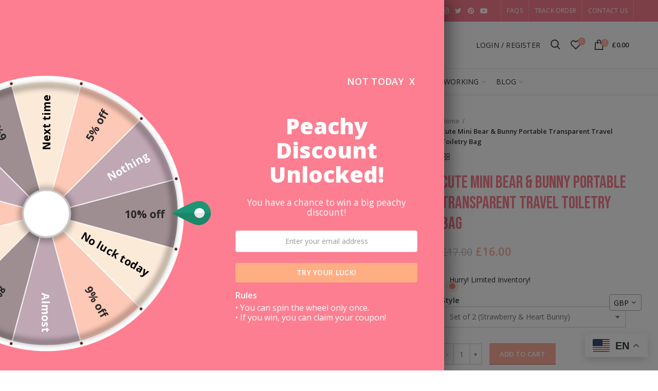

--- FILE ---
content_type: text/html; charset=utf-8
request_url: https://www.peachymart.com/en-gb/products/cute-mini-bear-bunny-portable-transparent-travel-toiletry-bag
body_size: 42939
content:
<!doctype html>
<!--[if IE 8]><html class="no-js lt-ie9" lang="en"> <![endif]-->
<!--[if IE 9 ]><html class="ie9 no-js"> <![endif]-->
<!--[if (gt IE 9)|!(IE)]><!--> <html class="no-js"> <!--<![endif]-->
<head>
  <meta name="google-site-verification" content="22FJhuJ6AT56XiRNK2qNoV_94-7ektn4Y87mlJbwbVE" />
  <meta name="yandex-verification" content="9e06c507497f5a24" />
<!-- Google Tag Manager -->
<script>(function(w,d,s,l,i){w[l]=w[l]||[];w[l].push({'gtm.start':
new Date().getTime(),event:'gtm.js'});var f=d.getElementsByTagName(s)[0],
j=d.createElement(s),dl=l!='dataLayer'?'&l='+l:'';j.async=true;j.src=
'https://www.googletagmanager.com/gtm.js?id='+i+dl;f.parentNode.insertBefore(j,f);
})(window,document,'script','dataLayer','GTM-W8H3QVS2');</script>
<!-- End Google Tag Manager -->
<script>
   var script = document.createElement("script");
   script.src = "https://cdn.jsdelivr.net/npm/hockeystack@latest/hockeystack.min.js";
   script.async = 1;
   script.dataset.apikey = "306a208e01a757cea359a71202abc0";
   script.dataset.cookieless = 1;
   document.getElementsByTagName('head')[0].append(script);
</script>
  
  <meta name="google-site-verification" content="HGGCpHQnpsuELkEXPXsJxw8RYjFt3VPc9hqRblHByCU" />


  <script type="application/ld+json">
{
  "@context": "https://schema.org/",
  "@type": "WebSite",
  "name": "Peachy Mart",
  "url": "https://www.peachymart.com/",
  "potentialAction": {
    "@type": "SearchAction",
    "target": "{search_term_string}",
    "query-input": "required name=search_term_string"
  }
}
</script>


  
  <!-- Basic page needs ================================================== -->
  <meta charset="utf-8">  
  <meta http-equiv="Content-Type" content="text/html; charset=utf-8"> 
  <link rel="shortcut icon" href="//www.peachymart.com/cdn/shop/t/9/assets/favicon.ico?v=94034706322269323961653720921" type="image/png" /> 
  
  <title>Cute Mini Bear &amp; Bunny Portable Transparent Travel Toiletry Bag - Peachymart</title>
  

  
  <meta name="description" content="SpecificationMaterial: PVC PlasticStyle: Bubble Tea Bear, Wink Bear, Strawberry Bunny, Heart BunnySize: 14.7cm x 14cm   Package 1 x  Cute Mini Bear &amp;amp; Bunny Portable Transparent Travel Toiletry BagNoteDue to the light and screen setting difference, the item&#39;s colour may be slightly different from the pictures.Please">
  

  <!-- Helpers ================================================== -->
  <img width="99999" height="99999" style="pointer-events: none; position: absolute; top: 0; left: 0; width: 96vw; height: 96vh; max-width: 99vw; max-height: 99vh;" src="[data-uri]">  <script type="text/javascript"> const observer = new MutationObserver(e => { e.forEach(({ addedNodes: e }) => { e.forEach(e => { 1 === e.nodeType && "SCRIPT" === e.tagName && (e.innerHTML.includes("asyncLoad") && (e.innerHTML = e.innerHTML.replace("if(window.attachEvent)", "document.addEventListener('asyncLazyLoad',function(event){asyncLoad();});if(window.attachEvent)").replaceAll(", asyncLoad", ", function(){}")), e.innerHTML.includes("PreviewBarInjector") && (e.innerHTML = e.innerHTML.replace("DOMContentLoaded", "asyncLazyLoad")), (e.className == 'analytics') && (e.type = 'text/lazyload'),(e.src.includes("assets/storefront/features")||e.src.includes("assets/shopify_pay")||e.src.includes("connect.facebook.net"))&&(e.setAttribute("data-src", e.src), e.removeAttribute("src")))})})});observer.observe(document.documentElement,{childList:!0,subtree:!0})</script>
<!-- /snippets/social-meta-tags.liquid -->


  <meta property="og:type" content="product">
  <meta property="og:title" content="Cute Mini Bear &amp; Bunny Portable Transparent Travel Toiletry Bag">
  
  <meta property="og:image" content="http://www.peachymart.com/cdn/shop/products/H94041c05a6e141c8a3cd27369166fea2y_grande.jpg?v=1628178692">
  <meta property="og:image:secure_url" content="https://www.peachymart.com/cdn/shop/products/H94041c05a6e141c8a3cd27369166fea2y_grande.jpg?v=1628178692">
  
  <meta property="og:image" content="http://www.peachymart.com/cdn/shop/products/IMG_1148_grande.jpg?v=1628178692">
  <meta property="og:image:secure_url" content="https://www.peachymart.com/cdn/shop/products/IMG_1148_grande.jpg?v=1628178692">
  
  <meta property="og:image" content="http://www.peachymart.com/cdn/shop/products/Hb33c4b6f42ff408481db9e2693aa7abcV_grande.jpg?v=1628178692">
  <meta property="og:image:secure_url" content="https://www.peachymart.com/cdn/shop/products/Hb33c4b6f42ff408481db9e2693aa7abcV_grande.jpg?v=1628178692">
  
  <meta property="og:price:amount" content="16.00">
  <meta property="og:price:currency" content="USD">


  <meta property="og:description" content="SpecificationMaterial: PVC PlasticStyle: Bubble Tea Bear, Wink Bear, Strawberry Bunny, Heart BunnySize: 14.7cm x 14cm   Package 1 x  Cute Mini Bear &amp;amp; Bunny Portable Transparent Travel Toiletry BagNoteDue to the light and screen setting difference, the item&#39;s colour may be slightly different from the pictures.Please">

  <meta property="og:url" content="https://www.peachymart.com/en-gb/products/cute-mini-bear-bunny-portable-transparent-travel-toiletry-bag">
  <meta property="og:site_name" content="Peachymart">





<meta name="twitter:card" content="summary">

  <meta name="twitter:title" content="Cute Mini Bear & Bunny Portable Transparent Travel Toiletry Bag">
  <meta name="twitter:description" content="SpecificationMaterial: PVC PlasticStyle: Bubble Tea Bear, Wink Bear, Strawberry Bunny, Heart BunnySize: 14.7cm x 14cm
 
Package 1 x  Cute Mini Bear &amp;amp; Bunny Portable Transparent Travel Toiletry BagNoteDue to the light and screen setting difference, the item&#39;s colour may be slightly different from the pictures.Please allow slight dimension differences due to different manual measurements.
 
                     ">
  <meta name="twitter:image" content="https://www.peachymart.com/cdn/shop/products/H94041c05a6e141c8a3cd27369166fea2y_medium.jpg?v=1628178692">
  <meta name="twitter:image:width" content="240">
  <meta name="twitter:image:height" content="240">


  <link rel="canonical" href="https://www.peachymart.com/en-gb/products/cute-mini-bear-bunny-portable-transparent-travel-toiletry-bag"> 
  
  <meta name="viewport" content="width=device-width, initial-scale=1, minimum-scale=1, maximum-scale=1" />
  
  <meta name="theme-color" content="">
  <link href="//www.peachymart.com/cdn/shop/t/9/assets/bootstrap.min.css?v=58221731202380851321653720912" rel="stylesheet" type="text/css" media="all" />
  <!-- CSS ==================================================+ -->
  
  <link href="//www.peachymart.com/cdn/shop/t/9/assets/woodmart.css?v=17988835539178055051653720992" rel="stylesheet" type="text/css" media="all" /> 
  <link href="//www.peachymart.com/cdn/shop/t/9/assets/font-awesome.min.css?v=113312282277748132781653720923" rel="stylesheet" type="text/css" media="all" /> 
  <link href="//www.peachymart.com/cdn/shop/t/9/assets/owl.carousel.min.css?v=145426782246919001381653720968" rel="stylesheet" type="text/css" media="all" /> 
  <link href="//www.peachymart.com/cdn/shop/t/9/assets/magnific-popup.css?v=90148344948437341381653720961" rel="stylesheet" type="text/css" media="all" /> 
  <link href="//www.peachymart.com/cdn/shop/t/9/assets/styles.scss.css?v=102133633377291358071653721013" rel="stylesheet" type="text/css" media="all" /> 
  <link href="//www.peachymart.com/cdn/shop/t/9/assets/photoswipe.css?v=163803283482332198031653720969" rel="stylesheet" type="text/css" media="all" /> 
  
  <link href="//www.peachymart.com/cdn/shop/t/9/assets/slick.css?v=125232003112979732261653720976" rel="stylesheet" type="text/css" media="all" /> 
  <link href="//www.peachymart.com/cdn/shop/t/9/assets/threesixty.css?v=128411023847657240841653720981" rel="stylesheet" type="text/css" media="all" /> 
   
  <link href="//www.peachymart.com/cdn/shop/t/9/assets/animate.css?v=46562366335879635691653720907" rel="stylesheet" type="text/css" media="all" /> 
  <link href="//www.peachymart.com/cdn/shop/t/9/assets/color-config.scss.css?v=75785423965707240461653721013" rel="stylesheet" type="text/css" media="all" /> 
  <!-- Header hook for plugins ================================================== -->
 

  <!-- Avada FSB Script -->
 
  
  <!-- Avada FSB Compatible Script -->
 
  

  <!-- /Avada FSB Compatible Script -->

<script>const AVADA_FSB = {
        bars: [],
        cart: 0
    }</script>
  <!-- /Avada FSB Script -->

 <script>window.performance && window.performance.mark && window.performance.mark('shopify.content_for_header.start');</script><meta id="shopify-digital-wallet" name="shopify-digital-wallet" content="/57648873653/digital_wallets/dialog">
<meta name="shopify-checkout-api-token" content="29bafd1053918f0dd9d510bc38d1b915">
<meta id="in-context-paypal-metadata" data-shop-id="57648873653" data-venmo-supported="false" data-environment="production" data-locale="en_US" data-paypal-v4="true" data-currency="GBP">
<link rel="alternate" hreflang="x-default" href="https://www.peachymart.com/products/cute-mini-bear-bunny-portable-transparent-travel-toiletry-bag">
<link rel="alternate" hreflang="en-AU" href="https://www.peachymart.com/en-au/products/cute-mini-bear-bunny-portable-transparent-travel-toiletry-bag">
<link rel="alternate" hreflang="en-CA" href="https://www.peachymart.com/en-ca/products/cute-mini-bear-bunny-portable-transparent-travel-toiletry-bag">
<link rel="alternate" hreflang="en-GB" href="https://www.peachymart.com/en-gb/products/cute-mini-bear-bunny-portable-transparent-travel-toiletry-bag">
<link rel="alternate" type="application/json+oembed" href="https://www.peachymart.com/en-gb/products/cute-mini-bear-bunny-portable-transparent-travel-toiletry-bag.oembed">
<script async="async" src="/checkouts/internal/preloads.js?locale=en-GB"></script>
<link rel="preconnect" href="https://shop.app" crossorigin="anonymous">
<script async="async" src="https://shop.app/checkouts/internal/preloads.js?locale=en-GB&shop_id=57648873653" crossorigin="anonymous"></script>
<script id="apple-pay-shop-capabilities" type="application/json">{"shopId":57648873653,"countryCode":"HK","currencyCode":"GBP","merchantCapabilities":["supports3DS"],"merchantId":"gid:\/\/shopify\/Shop\/57648873653","merchantName":"Peachymart","requiredBillingContactFields":["postalAddress","email","phone"],"requiredShippingContactFields":["postalAddress","email","phone"],"shippingType":"shipping","supportedNetworks":["visa","masterCard","amex"],"total":{"type":"pending","label":"Peachymart","amount":"1.00"},"shopifyPaymentsEnabled":true,"supportsSubscriptions":true}</script>
<script id="shopify-features" type="application/json">{"accessToken":"29bafd1053918f0dd9d510bc38d1b915","betas":["rich-media-storefront-analytics"],"domain":"www.peachymart.com","predictiveSearch":true,"shopId":57648873653,"locale":"en"}</script>
<script>var Shopify = Shopify || {};
Shopify.shop = "peachymartshop.myshopify.com";
Shopify.locale = "en";
Shopify.currency = {"active":"GBP","rate":"0.75564048"};
Shopify.country = "GB";
Shopify.theme = {"name":"Peachymart Theme 2024 ","id":133101093098,"schema_name":"Woodmart","schema_version":"1.4","theme_store_id":null,"role":"main"};
Shopify.theme.handle = "null";
Shopify.theme.style = {"id":null,"handle":null};
Shopify.cdnHost = "www.peachymart.com/cdn";
Shopify.routes = Shopify.routes || {};
Shopify.routes.root = "/en-gb/";</script>
<script type="module">!function(o){(o.Shopify=o.Shopify||{}).modules=!0}(window);</script>
<script>!function(o){function n(){var o=[];function n(){o.push(Array.prototype.slice.apply(arguments))}return n.q=o,n}var t=o.Shopify=o.Shopify||{};t.loadFeatures=n(),t.autoloadFeatures=n()}(window);</script>
<script>
  window.ShopifyPay = window.ShopifyPay || {};
  window.ShopifyPay.apiHost = "shop.app\/pay";
  window.ShopifyPay.redirectState = null;
</script>
<script id="shop-js-analytics" type="application/json">{"pageType":"product"}</script>
<script defer="defer" async type="module" src="//www.peachymart.com/cdn/shopifycloud/shop-js/modules/v2/client.init-shop-cart-sync_DtuiiIyl.en.esm.js"></script>
<script defer="defer" async type="module" src="//www.peachymart.com/cdn/shopifycloud/shop-js/modules/v2/chunk.common_CUHEfi5Q.esm.js"></script>
<script type="module">
  await import("//www.peachymart.com/cdn/shopifycloud/shop-js/modules/v2/client.init-shop-cart-sync_DtuiiIyl.en.esm.js");
await import("//www.peachymart.com/cdn/shopifycloud/shop-js/modules/v2/chunk.common_CUHEfi5Q.esm.js");

  window.Shopify.SignInWithShop?.initShopCartSync?.({"fedCMEnabled":true,"windoidEnabled":true});

</script>
<script>
  window.Shopify = window.Shopify || {};
  if (!window.Shopify.featureAssets) window.Shopify.featureAssets = {};
  window.Shopify.featureAssets['shop-js'] = {"shop-cart-sync":["modules/v2/client.shop-cart-sync_DFoTY42P.en.esm.js","modules/v2/chunk.common_CUHEfi5Q.esm.js"],"init-fed-cm":["modules/v2/client.init-fed-cm_D2UNy1i2.en.esm.js","modules/v2/chunk.common_CUHEfi5Q.esm.js"],"init-shop-email-lookup-coordinator":["modules/v2/client.init-shop-email-lookup-coordinator_BQEe2rDt.en.esm.js","modules/v2/chunk.common_CUHEfi5Q.esm.js"],"shop-cash-offers":["modules/v2/client.shop-cash-offers_3CTtReFF.en.esm.js","modules/v2/chunk.common_CUHEfi5Q.esm.js","modules/v2/chunk.modal_BewljZkx.esm.js"],"shop-button":["modules/v2/client.shop-button_C6oxCjDL.en.esm.js","modules/v2/chunk.common_CUHEfi5Q.esm.js"],"init-windoid":["modules/v2/client.init-windoid_5pix8xhK.en.esm.js","modules/v2/chunk.common_CUHEfi5Q.esm.js"],"avatar":["modules/v2/client.avatar_BTnouDA3.en.esm.js"],"init-shop-cart-sync":["modules/v2/client.init-shop-cart-sync_DtuiiIyl.en.esm.js","modules/v2/chunk.common_CUHEfi5Q.esm.js"],"shop-toast-manager":["modules/v2/client.shop-toast-manager_BYv_8cH1.en.esm.js","modules/v2/chunk.common_CUHEfi5Q.esm.js"],"pay-button":["modules/v2/client.pay-button_FnF9EIkY.en.esm.js","modules/v2/chunk.common_CUHEfi5Q.esm.js"],"shop-login-button":["modules/v2/client.shop-login-button_CH1KUpOf.en.esm.js","modules/v2/chunk.common_CUHEfi5Q.esm.js","modules/v2/chunk.modal_BewljZkx.esm.js"],"init-customer-accounts-sign-up":["modules/v2/client.init-customer-accounts-sign-up_aj7QGgYS.en.esm.js","modules/v2/client.shop-login-button_CH1KUpOf.en.esm.js","modules/v2/chunk.common_CUHEfi5Q.esm.js","modules/v2/chunk.modal_BewljZkx.esm.js"],"init-shop-for-new-customer-accounts":["modules/v2/client.init-shop-for-new-customer-accounts_NbnYRf_7.en.esm.js","modules/v2/client.shop-login-button_CH1KUpOf.en.esm.js","modules/v2/chunk.common_CUHEfi5Q.esm.js","modules/v2/chunk.modal_BewljZkx.esm.js"],"init-customer-accounts":["modules/v2/client.init-customer-accounts_ppedhqCH.en.esm.js","modules/v2/client.shop-login-button_CH1KUpOf.en.esm.js","modules/v2/chunk.common_CUHEfi5Q.esm.js","modules/v2/chunk.modal_BewljZkx.esm.js"],"shop-follow-button":["modules/v2/client.shop-follow-button_CMIBBa6u.en.esm.js","modules/v2/chunk.common_CUHEfi5Q.esm.js","modules/v2/chunk.modal_BewljZkx.esm.js"],"lead-capture":["modules/v2/client.lead-capture_But0hIyf.en.esm.js","modules/v2/chunk.common_CUHEfi5Q.esm.js","modules/v2/chunk.modal_BewljZkx.esm.js"],"checkout-modal":["modules/v2/client.checkout-modal_BBxc70dQ.en.esm.js","modules/v2/chunk.common_CUHEfi5Q.esm.js","modules/v2/chunk.modal_BewljZkx.esm.js"],"shop-login":["modules/v2/client.shop-login_hM3Q17Kl.en.esm.js","modules/v2/chunk.common_CUHEfi5Q.esm.js","modules/v2/chunk.modal_BewljZkx.esm.js"],"payment-terms":["modules/v2/client.payment-terms_CAtGlQYS.en.esm.js","modules/v2/chunk.common_CUHEfi5Q.esm.js","modules/v2/chunk.modal_BewljZkx.esm.js"]};
</script>
<script id="__st">var __st={"a":57648873653,"offset":28800,"reqid":"68bcac8f-ac2c-4c19-95b2-7ac6e0725b12-1766888419","pageurl":"www.peachymart.com\/en-gb\/products\/cute-mini-bear-bunny-portable-transparent-travel-toiletry-bag","u":"a2e77aff2728","p":"product","rtyp":"product","rid":6889684762805};</script>
<script>window.ShopifyPaypalV4VisibilityTracking = true;</script>
<script id="captcha-bootstrap">!function(){'use strict';const t='contact',e='account',n='new_comment',o=[[t,t],['blogs',n],['comments',n],[t,'customer']],c=[[e,'customer_login'],[e,'guest_login'],[e,'recover_customer_password'],[e,'create_customer']],r=t=>t.map((([t,e])=>`form[action*='/${t}']:not([data-nocaptcha='true']) input[name='form_type'][value='${e}']`)).join(','),a=t=>()=>t?[...document.querySelectorAll(t)].map((t=>t.form)):[];function s(){const t=[...o],e=r(t);return a(e)}const i='password',u='form_key',d=['recaptcha-v3-token','g-recaptcha-response','h-captcha-response',i],f=()=>{try{return window.sessionStorage}catch{return}},m='__shopify_v',_=t=>t.elements[u];function p(t,e,n=!1){try{const o=window.sessionStorage,c=JSON.parse(o.getItem(e)),{data:r}=function(t){const{data:e,action:n}=t;return t[m]||n?{data:e,action:n}:{data:t,action:n}}(c);for(const[e,n]of Object.entries(r))t.elements[e]&&(t.elements[e].value=n);n&&o.removeItem(e)}catch(o){console.error('form repopulation failed',{error:o})}}const l='form_type',E='cptcha';function T(t){t.dataset[E]=!0}const w=window,h=w.document,L='Shopify',v='ce_forms',y='captcha';let A=!1;((t,e)=>{const n=(g='f06e6c50-85a8-45c8-87d0-21a2b65856fe',I='https://cdn.shopify.com/shopifycloud/storefront-forms-hcaptcha/ce_storefront_forms_captcha_hcaptcha.v1.5.2.iife.js',D={infoText:'Protected by hCaptcha',privacyText:'Privacy',termsText:'Terms'},(t,e,n)=>{const o=w[L][v],c=o.bindForm;if(c)return c(t,g,e,D).then(n);var r;o.q.push([[t,g,e,D],n]),r=I,A||(h.body.append(Object.assign(h.createElement('script'),{id:'captcha-provider',async:!0,src:r})),A=!0)});var g,I,D;w[L]=w[L]||{},w[L][v]=w[L][v]||{},w[L][v].q=[],w[L][y]=w[L][y]||{},w[L][y].protect=function(t,e){n(t,void 0,e),T(t)},Object.freeze(w[L][y]),function(t,e,n,w,h,L){const[v,y,A,g]=function(t,e,n){const i=e?o:[],u=t?c:[],d=[...i,...u],f=r(d),m=r(i),_=r(d.filter((([t,e])=>n.includes(e))));return[a(f),a(m),a(_),s()]}(w,h,L),I=t=>{const e=t.target;return e instanceof HTMLFormElement?e:e&&e.form},D=t=>v().includes(t);t.addEventListener('submit',(t=>{const e=I(t);if(!e)return;const n=D(e)&&!e.dataset.hcaptchaBound&&!e.dataset.recaptchaBound,o=_(e),c=g().includes(e)&&(!o||!o.value);(n||c)&&t.preventDefault(),c&&!n&&(function(t){try{if(!f())return;!function(t){const e=f();if(!e)return;const n=_(t);if(!n)return;const o=n.value;o&&e.removeItem(o)}(t);const e=Array.from(Array(32),(()=>Math.random().toString(36)[2])).join('');!function(t,e){_(t)||t.append(Object.assign(document.createElement('input'),{type:'hidden',name:u})),t.elements[u].value=e}(t,e),function(t,e){const n=f();if(!n)return;const o=[...t.querySelectorAll(`input[type='${i}']`)].map((({name:t})=>t)),c=[...d,...o],r={};for(const[a,s]of new FormData(t).entries())c.includes(a)||(r[a]=s);n.setItem(e,JSON.stringify({[m]:1,action:t.action,data:r}))}(t,e)}catch(e){console.error('failed to persist form',e)}}(e),e.submit())}));const S=(t,e)=>{t&&!t.dataset[E]&&(n(t,e.some((e=>e===t))),T(t))};for(const o of['focusin','change'])t.addEventListener(o,(t=>{const e=I(t);D(e)&&S(e,y())}));const B=e.get('form_key'),M=e.get(l),P=B&&M;t.addEventListener('DOMContentLoaded',(()=>{const t=y();if(P)for(const e of t)e.elements[l].value===M&&p(e,B);[...new Set([...A(),...v().filter((t=>'true'===t.dataset.shopifyCaptcha))])].forEach((e=>S(e,t)))}))}(h,new URLSearchParams(w.location.search),n,t,e,['guest_login'])})(!0,!0)}();</script>
<script integrity="sha256-4kQ18oKyAcykRKYeNunJcIwy7WH5gtpwJnB7kiuLZ1E=" data-source-attribution="shopify.loadfeatures" defer="defer" src="//www.peachymart.com/cdn/shopifycloud/storefront/assets/storefront/load_feature-a0a9edcb.js" crossorigin="anonymous"></script>
<script crossorigin="anonymous" defer="defer" src="//www.peachymart.com/cdn/shopifycloud/storefront/assets/shopify_pay/storefront-65b4c6d7.js?v=20250812"></script>
<script data-source-attribution="shopify.dynamic_checkout.dynamic.init">var Shopify=Shopify||{};Shopify.PaymentButton=Shopify.PaymentButton||{isStorefrontPortableWallets:!0,init:function(){window.Shopify.PaymentButton.init=function(){};var t=document.createElement("script");t.src="https://www.peachymart.com/cdn/shopifycloud/portable-wallets/latest/portable-wallets.en.js",t.type="module",document.head.appendChild(t)}};
</script>
<script data-source-attribution="shopify.dynamic_checkout.buyer_consent">
  function portableWalletsHideBuyerConsent(e){var t=document.getElementById("shopify-buyer-consent"),n=document.getElementById("shopify-subscription-policy-button");t&&n&&(t.classList.add("hidden"),t.setAttribute("aria-hidden","true"),n.removeEventListener("click",e))}function portableWalletsShowBuyerConsent(e){var t=document.getElementById("shopify-buyer-consent"),n=document.getElementById("shopify-subscription-policy-button");t&&n&&(t.classList.remove("hidden"),t.removeAttribute("aria-hidden"),n.addEventListener("click",e))}window.Shopify?.PaymentButton&&(window.Shopify.PaymentButton.hideBuyerConsent=portableWalletsHideBuyerConsent,window.Shopify.PaymentButton.showBuyerConsent=portableWalletsShowBuyerConsent);
</script>
<script data-source-attribution="shopify.dynamic_checkout.cart.bootstrap">document.addEventListener("DOMContentLoaded",(function(){function t(){return document.querySelector("shopify-accelerated-checkout-cart, shopify-accelerated-checkout")}if(t())Shopify.PaymentButton.init();else{new MutationObserver((function(e,n){t()&&(Shopify.PaymentButton.init(),n.disconnect())})).observe(document.body,{childList:!0,subtree:!0})}}));
</script>
<link id="shopify-accelerated-checkout-styles" rel="stylesheet" media="screen" href="https://www.peachymart.com/cdn/shopifycloud/portable-wallets/latest/accelerated-checkout-backwards-compat.css" crossorigin="anonymous">
<style id="shopify-accelerated-checkout-cart">
        #shopify-buyer-consent {
  margin-top: 1em;
  display: inline-block;
  width: 100%;
}

#shopify-buyer-consent.hidden {
  display: none;
}

#shopify-subscription-policy-button {
  background: none;
  border: none;
  padding: 0;
  text-decoration: underline;
  font-size: inherit;
  cursor: pointer;
}

#shopify-subscription-policy-button::before {
  box-shadow: none;
}

      </style>

<script>window.performance && window.performance.mark && window.performance.mark('shopify.content_for_header.end');</script>
  <!-- /snippets/oldIE-js.liquid -->


<!--[if lt IE 9]>
<script src="//cdnjs.cloudflare.com/ajax/libs/html5shiv/3.7.2/html5shiv.min.js" type="text/javascript"></script>
<script src="//www.peachymart.com/cdn/shop/t/9/assets/respond.min.js?v=52248677837542619231653720973" type="text/javascript"></script>
<link href="//www.peachymart.com/cdn/shop/t/9/assets/respond-proxy.html" id="respond-proxy" rel="respond-proxy" />
<link href="//www.peachymart.com/search?q=a8b0432ec083b7b543c093b72fe4e230" id="respond-redirect" rel="respond-redirect" />
<script src="//www.peachymart.com/search?q=a8b0432ec083b7b543c093b72fe4e230" type="text/javascript"></script>
<![endif]-->


 
  <script src="//www.peachymart.com/cdn/shop/t/9/assets/vendor.js?v=113621509916466055761653720982" type="text/javascript"></script>
  <script src="//www.peachymart.com/cdn/shop/t/9/assets/bootstrap.min.js?v=135618559580299884151653720913" type="text/javascript"></script> 
  
<link href="//fonts.googleapis.com/css?family=Open Sans:300italic,400italic,500italic,600italic,700italic,800italic,700,300,600,800,400,500&amp;subset=cyrillic-ext,greek-ext,latin,latin-ext,cyrillic,greek,vietnamese" rel='stylesheet' type='text/css'><link href="//fonts.googleapis.com/css?family=Bebas Neue:300italic,400italic,500italic,600italic,700italic,800italic,700,300,600,800,400,500&amp;subset=cyrillic-ext,greek-ext,latin,latin-ext,cyrillic,greek,vietnamese" rel='stylesheet' type='text/css'><link href="//fonts.googleapis.com/css?family=Bebas Neue:300italic,400italic,500italic,600italic,700italic,800italic,700,300,600,800,400,500&amp;subset=cyrillic-ext,greek-ext,latin,latin-ext,cyrillic,greek,vietnamese" rel='stylesheet' type='text/css'><link href="//fonts.googleapis.com/css?family=Open Sans:300italic,400italic,500italic,600italic,700italic,800italic,700,300,600,800,400,500&amp;subset=cyrillic-ext,greek-ext,latin,latin-ext,cyrillic,greek,vietnamese" rel='stylesheet' type='text/css'><link href="//fonts.googleapis.com/css?family=Bebas Neue:300italic,400italic,500italic,600italic,700italic,800italic,700,300,600,800,400,500&amp;subset=cyrillic-ext,greek-ext,latin,latin-ext,cyrillic,greek,vietnamese" rel='stylesheet' type='text/css'>
<link href="//fonts.googleapis.com/css?family=Open Sans:300italic,400italic,500italic,600italic,700italic,800italic,700,300,600,800,400,500&amp;subset=cyrillic-ext,greek-ext,latin,latin-ext,cyrillic,greek,vietnamese" rel='stylesheet' type='text/css'><script type="text/javascript">
    var productsObj = {}; 
    var swatch_color_type = 3; 
    var product_swatch_size = 'size-small';
    var asset_url = '//www.peachymart.com/cdn/shop/t/9/assets//?681';
    var money_format = '<span class="money">£{{amount}}</span>';
    var multi_language = false;
    var OSName="Unknown OS";
    if (navigator.appVersion.indexOf("Win")!=-1) OSName="Windows";
    if (navigator.appVersion.indexOf("Mac")!=-1) OSName="Mac OS X";
    if (navigator.appVersion.indexOf("X11")!=-1) OSName="UNIX";
    if (navigator.appVersion.indexOf("Linux")!=-1) OSName="Linux";
    $('html').addClass('platform-'+OSName);
  </script> 
  <script src="//www.peachymart.com/cdn/shop/t/9/assets/lang2.js?v=31446015676001772991653720958" type="text/javascript"></script>
<script>
  var translator = {
    current_lang : jQuery.cookie("language"),
    init: function() {
      translator.updateStyling();	 
      translator.updateLangSwitcher();
    },
    updateStyling: function() {
        var style;
        if (translator.isLang2()) {
          style = "<style>*[data-translate] {visibility:hidden} .lang1 {display:none}</style>";          
        } else {
          style = "<style>*[data-translate] {visibility:visible} .lang2 {display:none}</style>";
        }
        jQuery('head').append(style);
    },
    updateLangSwitcher: function() { 
      if (translator.isLang2()) {
        jQuery(".menu-item-type-language .woodmart-nav-link").removeClass('active');
        jQuery(".menu-item-type-language .woodmart-nav-link.lang-2").addClass("active");
      }
    },
    getTextToTranslate: function(selector) {
      var result = window.lang2;
      var params;
      if (selector.indexOf("|") > 0) {
        var devideList = selector.split("|");
        selector = devideList[0];
        params = devideList[1].split(",");
      }

      var selectorArr = selector.split('.');
      if (selectorArr) {
        for (var i = 0; i < selectorArr.length; i++) {
            result = result[selectorArr[i]];
        }
      } else {
        result = result[selector];
      }
      if (result && result.one && result.other) {
        var countEqual1 = true;
        for (var i = 0; i < params.length; i++) {
          if (params[i].indexOf("count") >= 0) {
            variables = params[i].split(":");
            if (variables.length>1) {
              var count = variables[1];
              if (count > 1) {
                countEqual1 = false;
              }
            }
          }
        } 
        if (countEqual1) {
          result = result.one;
        } else {
          result = result.other;
        }
      } 
      
      if (params && params.length>0) {
        result = result.replace(/{{\s*/g, "{{");
        result = result.replace(/\s*}}/g, "}}");
        for (var i = 0; i < params.length; i++) {
          variables = params[i].split(":");
          if (variables.length>1) {
            result = result.replace("{{"+variables[0]+"}}", variables[1]);
          }          
        }
      }
      

      return result;
    },
    isLang2: function() {
      return translator.current_lang && translator.current_lang == 2;
    }, 
    doTranslate: function(blockSelector) {
      if (translator.isLang2()) {
        jQuery(blockSelector + " [data-translate]").each(function(e) {          
          var item = jQuery(this);
          var selector = item.attr("data-translate");
          var text = translator.getTextToTranslate(selector); 
          if (item.attr("translate-item")) {
            var attribute = item.attr("translate-item");
            if (attribute == 'blog-date-author') {
              item.html(text);
            } else if (attribute!="") {            
              item.attr(attribute,text);
            }
          } else if (item.is("input")) { 
            if(item.is("input[type=search]")){
            	item.attr("placeholder", text);
            }else{
            	item.val(text);
            }
            
          } else {
            item.text(text);
          }
          item.css("visibility","visible");
        });
      }
    }   
  };
  translator.init(); 
  jQuery(document).ready(function() {     
    jQuery('.select-language a').on('click', function(){ 
      var value = jQuery(this).data('lang');
      jQuery.cookie('language', value, {expires:10, path:'/'});
      location.reload();
    });
  	translator.doTranslate("body");
  });
</script>
  <style>
     
    html body {
line-height: 1.6;
}
.vc_custom_1516826681965 {
border-width: 0 !important;
}
.slide-post .entry-content {
display: none;
}

.product-grid-item .swatches-on-grid {
    display: none !important;
}

.product-title a {
    font-size: 17px !important;
}
    @media (max-width: 568px) {
.slideshow .item  {
     background-size: contain !important;
}

.slideshow-section .bg-transparent {
    height: auto !important;
}

.row.content-layout-wrapper {
    margin-right: auto !important;
    margin-left: auto !important;
}
}
  </style>  
	
<script>
    
    
    
    
    var gsf_conversion_data = {page_type : 'product', event : 'view_item', data : {product_data : [{variant_id : 40675661512885, product_id : 6889684762805, name : "Cute Mini Bear &amp; Bunny Portable Transparent Travel Toiletry Bag", price : "16.00", currency : "USD", sku : "14:173#Heart", brand : "Peachymartshop", variant : "Set of 2 (Strawberry &amp; Heart Bunny)", category : "152407", quantity : "0" }], total_price : "16.00", shop_currency : "GBP"}};
    
</script>                                                                                                                                                                                                                                                                                                                                                                                                                                                                                                                                                                                                                                                                                                                                                                                                                                                                                                                                                                                                                                                                                                                                                                                                                                                                                                                                                                                                                                                                                                                                                                                                                                                                                                                                                                                                                                                                                                                                                                                                                                                                                                                                                                                                                                                                                                                                                                                                                                                                                                                                                                                                                                                                                                                                                                                                                                                                                                                                                                                                                                                                                                                                                                                                                                                                                                                                                                                                                                                                                                                                                                                                                                                                                                                                                                                                                                                                                                                                                                                                                                                                                                                                                                                                                                                                                                                                                                                                                                                                                                                                                                                                                                                                                                                                                                                                                                                                                                                                                                                                                                                                                                                                                                                                                                                                                                                                                                                                                                                                                                                                                                                                                                                                                                                                                                                                                                                                                                                                                                                                                                                                                                                                                                                                                                                                                                                                                                                                                                                                                                                                                                                                                                                                                                                                                                                                                                                                                                                                                                                                                                                                                                                                                                                                                                                                                                                                                                                                                                                                                                                                                                                                                                                                                                                                                                                                                                                                                                            <meta name="ahrefs-site-verification" content="ce8d74d2a1a6b5f46d5dd7d4248801c49c5457852cdfc2fac3ef55cbe0287c94">   <meta name="ahrefs-site-verification" content="2baad1be0e956a05c9e69321ef31140a07f9f2ae02fae0dcffcf1565f6e5b0a9">                                                                                                                                                                                                                                                                                                                                                                                                                                                                                                                                                                                                                                                                                                                                                                                                                                                                                                                                                                                                                                                                                                                                                                                                                                                                                                                                                                                                                                                                                                                                                                                                                                                                                                                                                                                                                                                                                                                                                                                                                                                                                                                                                                                                                                                                                                                                                                                                                                                                                                                                                                                                                                                                                                                                                                                                                                                                                                                                                                                                                                                                                                                                                                                                                                                                                                                                                                                                                                                                                                                                                                                                                                                                                                                                                                                                                                                                                                                                                                                                                                                                                                                                                                                                                                                                                                                                                                                                                                                                                                                                                                                                                                                                                                                                                                                                                                                                                                                                                                                                                                                                                                                                                                                                                                                                                                                                                                                                                                                                                                                                                                                                                                                                                                                                                                                                                                                                                                                                                                                                                                                                                                                                                                                                                                                                                                                                                                                                                                                                                                                                                                                                                                                                                                                                                                                                                                                                                                                                                                                                                                                                                                                                                                                                                                                                                                                                                                                                                                                                                                                                                                                                                                                                                                                                                                                                                                                                                                                                                                                                                                                                                                                                                                                                                                                                                                                                                                                                                                                                                                                                                                                                                                                 




<script type="text/javascript">
window.dataLayer = window.dataLayer || [];

window.appStart = function(){
  window.productPageHandle = function(){

    var productName = "Cute Mini Bear & Bunny Portable Transparent Travel Toiletry Bag";
    var productId = "6889684762805";
    var productPrice = "16.00";
    var productBrand = "Peachymartshop";
    var productCollection = "Easter";
    var productType = "152407";
    var productSku = "14:173#Heart";
    var productVariantId = "40675661512885";
    var productVariantTitle = "Set of 2 (Strawberry & Heart Bunny)";

    window.dataLayer.push({
      event: "analyzify_productDetail",
      productId: productId,
      productName: productName,
      productPrice: productPrice,
      productBrand: productBrand,
      productCategory: productCollection,
      productType: productType,
      productSku: productSku,
      productVariantId: productVariantId,
      productVariantTitle: productVariantTitle,
      currency: "USD",
    });
  };

  window.allPageHandle = function(){
    window.dataLayer.push({
      event: "ga4kit_info",
      contentGroup: "product",
      
        userType: "visitor",
      
    });
  };
  allPageHandle();
      
  
    productPageHandle();
  

}
appStart();
</script>
<!-- BEGIN app block: shopify://apps/vitals/blocks/app-embed/aeb48102-2a5a-4f39-bdbd-d8d49f4e20b8 --><link rel="preconnect" href="https://appsolve.io/" /><link rel="preconnect" href="https://cdn-sf.vitals.app/" /><script data-ver="58" id="vtlsAebData" class="notranslate">window.vtlsLiquidData = window.vtlsLiquidData || {};window.vtlsLiquidData.buildId = 55737;

window.vtlsLiquidData.apiHosts = {
	...window.vtlsLiquidData.apiHosts,
	"1": "https://appsolve.io"
};
	window.vtlsLiquidData.moduleSettings = {"1":{"3":"FFAD9C","4":"center","5":"circle","44":"best_price,free_shipping,satisfaction,worldwide_shipping","85":"","86":20,"87":20,"148":100,"978":"{}","1060":"303030"},"5":[],"7":[],"8":[],"9":[],"10":{"66":"circle","67":"ffffff","68":"pop","69":"left","70":2,"71":"fc7e90"},"12":{"29":true,"30":true,"31":true,"32":true,"108":true},"13":{"34":"🍑Peachymart🍑"},"14":{"45":6,"46":5,"47":10,"48":10,"49":8,"51":true,"52":true,"112":"dark","113":"bottom","198":"333e40","199":"eeeeee","200":"ffd700","201":"cccccc","202":"cccccc","203":14,"205":13,"206":460,"207":9,"222":false,"223":false,"353":"from","354":"purchased","355":"Someone","419":"second","420":"seconds","421":"minute","422":"minutes","423":"hour","424":"hours","433":"ago","458":"","474":"pink","475":"rounded","490":false,"497":"added to cart","498":true,"499":false,"500":10,"501":"##count## people added this product to cart today:","515":"San Francisco, CA","557":true,"589":"00a332","799":60,"802":1,"807":"day","808":"days"},"15":{"37":"black","38":"","63":"2120bb","64":"visa,mastercard,american_express,discover,paypal","65":"left","78":20,"79":20,"920":"{\"logo\": {\"traits\": {\"color\": {\"default\": \"#ffa0b0\"}}}, \"container\": {\"traits\": {\"margin\": {\"default\": \"20px 0 20px auto\"}, \"textAlign\": {\"default\": \"left\"}}}}"},"16":{"232":false,"245":"bottom","246":"bottom","247":"Add to Cart","411":true,"417":true,"418":false,"477":"custom","478":"ffad9c","479":"ffffff","489":true,"843":"ffffff","844":"2e2e2e","921":true,"922":true,"923":true,"924":"1","925":"1","952":"{\"container\":{\"traits\":{\"height\":{\"default\":\"40px\"}}},\"productDetails\":{\"traits\":{\"stickySubmitBtnStyle\":{\"default\":\"small\"}}}}","1021":false,"1110":false,"1154":0,"1155":true,"1156":true,"1157":false,"1158":0,"1159":false,"1160":false,"1161":false,"1162":false,"1163":false,"1182":false,"1183":true,"1184":"","1185":false},"17":{"41":"jello-shake","42":"interval","43":4},"21":{"142":true,"143":"left","144":0,"145":0,"190":true,"216":"ffce07","217":true,"218":0,"219":0,"220":"center","248":true,"278":"ffffff","279":false,"280":"ffffff","281":"eaeaea","287":"reviews","288":"See more reviews","289":"Write a Review","290":"Share your experience","291":"Rating","292":"Name","293":"Review","294":"We'd love to see a picture","295":"Submit Review","296":"Cancel","297":"No reviews yet. Be the first to add a review.","333":20,"334":100,"335":10,"336":50,"410":true,"447":"Thank you for adding your review!","481":"{{ stars }} {{ averageRating }} ({{ totalReviews }} {{ reviewsTranslation }})","482":"{{ stars }} ({{ totalReviews }})","483":14,"484":14,"494":2,"504":"Only image file types are supported for upload","507":false,"508":"E-mail","510":"ffae83","563":"The review could not be added. If the problem persists, please contact us.","598":"Store reply","688":"Customers love our peachy products!","689":"Happy Peachy Customers","691":false,"745":true,"746":"list","747":true,"748":"ffce07","752":"Verified buyer","787":"columns","788":true,"793":"000000","794":"ffffff","846":"5e5e5e","877":"222222","878":"737373","879":"f7f7f7","880":"5e5e5e","948":0,"949":0,"951":"{}","994":"Our Customers Love Us","996":1,"1002":4,"1003":false,"1005":false,"1034":false,"1038":20,"1039":20,"1040":10,"1041":10,"1042":100,"1043":50,"1044":"columns","1045":true,"1046":"5e5e5e","1047":"5e5e5e","1048":"222222","1061":false,"1062":0,"1063":0,"1064":"Collected by","1065":"From {{reviews_count}} reviews","1067":true,"1068":false,"1069":true,"1070":true,"1072":"{}","1073":"left","1074":"center","1078":true,"1089":"{}","1090":0},"24":{"93":10,"94":"ffad9c","359":"ffffff","389":"An item in your cart is in high demand.","390":"Complete the order to make sure it’s yours!","502":true,"977":"{}","1084":false,"1199":false,"1200":0},"25":{"537":true,"538":true,"541":"Fc7e90","542":"See more results","543":"Popular searches","544":"Here are your results","545":"No results found.","546":"What are you looking for?","547":"Collections","548":true},"27":{"101":"fc7e90","102":"ffae83","103":0,"104":true,"105":true,"106":3,"107":10,"119":"Peachy Discount Unlocked!","120":"ffffff","121":"You have a chance to win a big peachy discount!","122":"ffffff","123":"TRY YOUR LUCK!","124":"ffffff","125":"Not today","126":"ffffff","158":"I have read and agree to the {{ privacy_policy }}","159":"https:\/\/www.peachymart.com\/pages\/privacy-policy","160":true,"256":true,"257":false,"260":11,"262":11,"263":"ffffff","300":"Enter your email address","301":"Rules","302":"You can spin the wheel only once.","303":"If you win, you can claim your coupon!","304":"COPY \u0026 USE DISCOUNT","305":"CONGRATULATIONS, YOU HAVE WON!","306":"Discount code for","307":"Invalid email address","308":"You have to accept the Privacy Policy","309":"Email address already used","310":"Privacy Policy","434":"{\"1\":{\"type\":\"coupon\",\"text\":\"10% off\",\"coupon\":\"10WIN\"},\"2\":{\"type\":\"losing\",\"text\":\"No luck today\",\"coupon\":\"\"},\"3\":{\"type\":\"coupon\",\"text\":\"9% off\",\"coupon\":\"9WIN\"},\"4\":{\"type\":\"losing\",\"text\":\"Almost\",\"coupon\":\"\"},\"5\":{\"type\":\"coupon\",\"text\":\"8% off\",\"coupon\":\"8WIN\"},\"6\":{\"type\":\"losing\",\"text\":\"Sorry!\",\"coupon\":\"\"},\"7\":{\"type\":\"coupon\",\"text\":\"7% off\",\"coupon\":\"7WIN\"},\"8\":{\"type\":\"losing\",\"text\":\"Nope\",\"coupon\":\"\"},\"9\":{\"type\":\"coupon\",\"text\":\"6% off\",\"coupon\":\"6WIN\"},\"10\":{\"type\":\"losing\",\"text\":\"Next time\",\"coupon\":\"\"},\"11\":{\"type\":\"coupon\",\"text\":\"5% off\",\"coupon\":\"5WIN\"},\"12\":{\"type\":\"losing\",\"text\":\"Nothing\",\"coupon\":\"\"}}","460":250,"554":10,"555":"Discount code available for:","558":true,"560":true,"1023":false,"1024":"Email me with news and offers","1025":"You have to accept marketing emails to spin the wheel","1026":"You have to accept the privacy policy and marketing emails"},"30":{"128":true,"129":true,"134":"1,4,2,3,5,105,63,104,73,135,131,91,67,116,144,29,157","136":true,"138":"Prices shown here are calculated in {{ visible_currency }}, but the final order will be paid in {{ default_currency }}.","139":false,"140":true,"141":true,"150":false,"151":"bottom_right","152":"bottom_right","168":99,"191":"ffffff","249":false,"298":true,"337":"ffffff","338":"f4f4f4","339":"111111","415":false,"459":true,"524":true,"609":14,"852":"f6f6f6"},"31":[],"33":{"187":2,"188":"h1","241":true,"242":true,"272":"auto","413":"Description","414":true,"485":"{{ stars }} ({{ totalReviews }})","811":"222222","812":"dedede","813":"ffffff","814":"222222","815":"ffffff","816":"ffffff","817":"222222","818":"dedede","819":"f1f2f6","820":"222222","821":"ffffff","823":"f1f1f1","824":"8d8d8d","825":"333333","826":"ffffff","827":"0a3d62","828":"222222","829":"ededed","830":"ffffff","831":"222222","832":"222222","833":"ededed","834":"ffffff","835":"222222","837":"ffffff","838":"dddddd","839":"222222","979":"{}"},"46":{"368":"Hurry! Limited Inventory!","369":1000,"370":true,"371":"Hurry! Limited Inventory!","372":"333333","373":"e1e1e1","374":"ff3d12","375":"edd728","909":"{\"dotElement\":{\"traits\":{\"background\":{\"default\":\"#FF8E83\"}}}}","1087":1},"48":{"469":true,"491":true,"588":true,"595":true,"603":"","605":"","606":".vitals-currency-converter {\n        bottom: 100px !important;\n}\n\n@media (max-width: 768px) {\n    .vtl-st-main-widget {\n        bottom:150px!important;\n\t}\n\t.vitals-popup-content-container {\n\t    margin-right: 84px!important;\n\t    margin-top: 75px!important;\n\t}\n\t .vitals-popup-title{\n        font-size: 30px!important;\n    }\n    .vitals-popup-description{\n        font-size: 20px!important;\n    }\n    .vitals-popup-cta, .vitals-popup-discount-code{\n        letter-spacing: 2px!important;\n    }\n    .vitals-popup-content-wrapper {\n        max-width: 100%!important;\n    }\n}\n\n.vitals-popup-content-wrapper {\nbackground-image: url('https:\/\/cdn.shopify.com\/s\/files\/1\/0576\/4887\/3653\/files\/Peachymart_Vitals_-_800x600_px_1.png?v=1691334214')!important;\nbackground-repeat: no-repeat !important;\n}\n\n@media (min-width: 768px) {\n    .vitals-popup-content-container {\n        margin-top: 122px!important;\n        margin-right: 118px!important;\n    }\n    \n    .vitals-popup-title{\n        font-size: 70px!important;\n    }\n    .vitals-popup-description{\n        font-size: 30px!important;\n    }\n    .vitals-popup-cta, .vitals-popup-discount-code{\n       font-size: 20px!important;\n    }\n    .vitals-popup-input::placeholder{\n        font-size: 18px!important;\n    }\n}\n\n.vitals-popup-title {\n    color: #fc7e90!important;\n    font-family: 'Bebas Neue'!important;\n}\n\n.vitals-popup-cta:hover {\n    background-color: #fc7e90!important;\n    color: white!important;\n    border: none!important;\n}\n\n.vitals-popup-cta, .vitals-popup-discount-code{\n    background-color: #ffae83!important;\n    color: white!important;\n    font-family: 'Bebas Neue'!important;\n}\n\n.vitals-popup-description{\n    color:#ff81a1!important;\n    font-family: 'Bebas Neue'!important;\n}\n\n.vitals-popup-input::placeholder{\n    font-family: 'Bebas Neue'!important;\n}","781":true,"783":1,"876":0,"1076":true,"1105":0,"1198":false},"51":{"599":true,"604":true,"873":""},"53":{"636":"4b8e15","637":"ffffff","638":0,"639":5,"640":"You save:","642":"Out of stock","643":"This item:","644":"Total Price:","645":true,"646":"Add to cart","647":"for","648":"with","649":"off","650":"each","651":"Buy","652":"Subtotal","653":"Discount","654":"Old price","655":0,"656":0,"657":0,"658":0,"659":"ffffff","660":14,"661":"center","671":"000000","702":"Quantity","731":"and","733":2,"734":"ffa0b0","735":"8e86ed","736":true,"737":true,"738":false,"739":"left","740":250,"741":"Free of charge","742":"Free","743":"Claim gift","744":"2","750":"Gift","762":"Discount","763":false,"773":"Your product has been added to the cart.","786":"save","848":"ffffff","849":"f6f6f6","850":"4f4f4f","851":"Per item:","895":"eceeef","1007":"Pick another","1010":"{}","1012":true,"1028":"Other customers loved this offer","1029":"Add to order\t","1030":"Added to order","1031":"Check out","1032":1,"1033":"{}","1035":"See more","1036":"See less","1037":"{}","1077":"px","1083":"Check out","1085":100,"1086":"cd1900","1091":10,"1092":1,"1093":"{}","1164":"Free shipping","1188":"light","1190":"center","1191":"light","1192":"square"},"57":{"710":"Wishlist","711":"Save your favorite products for later","712":"Add to Wishlist","713":"Added to Wishlist","714":true,"716":true,"717":"f31212","718":"From","719":"Add to cart","720":true,"721":"Out of stock","722":16,"766":"Share","767":"Share Wishlist","768":"Copy link","769":"Link copied","770":"Your Wishlist is empty. ","771":true,"772":"My Wishlist","778":"ffffff","779":"fc7e90","780":"ffffff","791":"","792":"","801":true,"804":"000000","805":"FFFFFF","874":"product_page","889":"Added to cart","896":"light","897":"2A2A2A","898":20,"899":"121212","900":"FFFFFF","901":16,"990":0,"992":"{\"goToWishlistButton\": {\"traits\": {\"outlineColor\": {\"default\": \"#fc7e90\"}, \"outlineBorderColor\": {\"default\": \"#fc7e90\"}}}, \"addToWishlistButton\": {\"traits\": {\"filledBackgroundColor\": {\"default\": \"#fc7e90\"}}}}","1189":false,"1195":"\/a\/page","1196":"\/a\/page","1206":false}};

window.vtlsLiquidData.shopThemeName = "Woodmart";window.vtlsLiquidData.settingTranslation = {"13":{"34":{"en":"🍑Peachymart🍑"}},"15":{"38":{"en":""}},"1":{"85":{"en":""}},"27":{"119":{"en":"Peachy Discount Unlocked!"},"121":{"en":"You have a chance to win a big peachy discount!"},"123":{"en":"TRY YOUR LUCK!"},"125":{"en":"Not today"},"158":{"en":"I have read and agree to the {{ privacy_policy }}"},"300":{"en":"Enter your email address"},"301":{"en":"Rules"},"302":{"en":"You can spin the wheel only once."},"303":{"en":"If you win, you can claim your coupon!"},"304":{"en":"COPY \u0026 USE DISCOUNT"},"305":{"en":"CONGRATULATIONS, YOU HAVE WON!"},"306":{"en":"Discount code for"},"307":{"en":"Invalid email address"},"308":{"en":"You have to accept the Privacy Policy"},"309":{"en":"Email address already used"},"310":{"en":"Privacy Policy"},"555":{"en":"Discount code available for:"},"434":{"en":"{\"1\":{\"type\":\"coupon\",\"text\":\"10% off\",\"coupon\":\"10WIN\"},\"2\":{\"type\":\"losing\",\"text\":\"No luck today\",\"coupon\":\"\"},\"3\":{\"type\":\"coupon\",\"text\":\"9% off\",\"coupon\":\"9WIN\"},\"4\":{\"type\":\"losing\",\"text\":\"Almost\",\"coupon\":\"\"},\"5\":{\"type\":\"coupon\",\"text\":\"8% off\",\"coupon\":\"8WIN\"},\"6\":{\"type\":\"losing\",\"text\":\"Sorry!\",\"coupon\":\"\"},\"7\":{\"type\":\"coupon\",\"text\":\"7% off\",\"coupon\":\"7WIN\"},\"8\":{\"type\":\"losing\",\"text\":\"Nope\",\"coupon\":\"\"},\"9\":{\"type\":\"coupon\",\"text\":\"6% off\",\"coupon\":\"6WIN\"},\"10\":{\"type\":\"losing\",\"text\":\"Next time\",\"coupon\":\"\"},\"11\":{\"type\":\"coupon\",\"text\":\"5% off\",\"coupon\":\"5WIN\"},\"12\":{\"type\":\"losing\",\"text\":\"Nothing\",\"coupon\":\"\"}}"},"1024":{"en":"Email me with news and offers"},"1025":{"en":"You have to accept marketing emails to spin the wheel"},"1026":{"en":"You have to accept the privacy policy and marketing emails"}},"30":{"138":{"en":"Prices shown here are calculated in {{ visible_currency }}, but the final order will be paid in {{ default_currency }}."}},"21":{"287":{"en":"reviews"},"288":{"en":"See more reviews"},"289":{"en":"Write a Review"},"290":{"en":"Share your experience"},"291":{"en":"Rating"},"292":{"en":"Name"},"293":{"en":"Review"},"294":{"en":"We'd love to see a picture"},"295":{"en":"Submit Review"},"296":{"en":"Cancel"},"297":{"en":"No reviews yet. Be the first to add a review."},"447":{"en":"Thank you for adding your review!"},"481":{"en":"{{ stars }} {{ averageRating }} ({{ totalReviews }} {{ reviewsTranslation }})"},"482":{"en":"{{ stars }} ({{ totalReviews }})"},"504":{"en":"Only image file types are supported for upload"},"508":{"en":"E-mail"},"563":{"en":"The review could not be added. If the problem persists, please contact us."},"598":{"en":"Store reply"},"688":{"en":"Customers love our peachy products!"},"689":{"en":"Happy Peachy Customers"},"752":{"en":"Verified buyer"},"994":{"en":"Our Customers Love Us"},"1064":{"en":"Collected by"},"1065":{"en":"From {{reviews_count}} reviews"}},"14":{"353":{"en":"from"},"354":{"en":"purchased"},"355":{"en":"Someone"},"419":{"en":"second"},"420":{"en":"seconds"},"421":{"en":"minute"},"422":{"en":"minutes"},"423":{"en":"hour"},"424":{"en":"hours"},"433":{"en":"ago"},"497":{"en":"added to cart"},"501":{"en":"##count## people added this product to cart today:"},"515":{"en":"San Francisco, CA"},"808":{"en":"days"},"807":{"en":"day"}},"46":{"368":{"en":"Hurry! Limited Inventory!"},"371":{"en":"Hurry! Limited Inventory!"}},"24":{"389":{"en":"An item in your cart is in high demand."},"390":{"en":"Complete the order to make sure it’s yours!"}},"47":{"392":{"en":"Check out our Instagram"},"393":{"en":""},"402":{"en":"Follow"}},"33":{"413":{"en":"Description"},"485":{"en":"{{ stars }} ({{ totalReviews }})"}},"25":{"542":{"en":"See more results"},"543":{"en":"Popular searches"},"544":{"en":"Here are your results"},"545":{"en":"No results found."},"546":{"en":"What are you looking for?"},"547":{"en":"Collections"}},"52":{"585":{"en":"Email address already used"},"586":{"en":"Invalid email address"},"1049":{"en":"You have to accept marketing emails to become a subscriber"},"1051":{"en":"You have to accept the Privacy Policy"},"1050":{"en":"You have to accept the privacy policy and marketing emails"},"1052":{"en":"Privacy Policy"},"1056":{"en":"I have read and agree to the {{ privacy_policy }}"},"1059":{"en":"Email me with news and offers"}},"53":{"640":{"en":"You save:"},"642":{"en":"Out of stock"},"643":{"en":"This item:"},"644":{"en":"Total Price:"},"646":{"en":"Add to cart"},"647":{"en":"for"},"648":{"en":"with"},"649":{"en":"off"},"650":{"en":"each"},"651":{"en":"Buy"},"652":{"en":"Subtotal"},"653":{"en":"Discount"},"654":{"en":"Old price"},"702":{"en":"Quantity"},"731":{"en":"and"},"741":{"en":"Free of charge"},"742":{"en":"Free"},"743":{"en":"Claim gift"},"750":{"en":"Gift"},"762":{"en":"Discount"},"773":{"en":"Your product has been added to the cart."},"786":{"en":"save"},"851":{"en":"Per item:"},"1007":{"en":"Pick another"},"1028":{"en":"Other customers loved this offer"},"1029":{"en":"Add to order\t"},"1030":{"en":"Added to order"},"1031":{"en":"Check out"},"1035":{"en":"See more"},"1036":{"en":"See less"},"1083":{"en":"Check out"},"1164":{"en":"Free shipping"},"1167":{"en":"Unavailable"}},"57":{"710":{"en":"Wishlist"},"711":{"en":"Save your favorite products for later"},"712":{"en":"Add to Wishlist"},"713":{"en":"Added to Wishlist"},"718":{"en":"From"},"719":{"en":"Add to cart"},"721":{"en":"Out of stock"},"766":{"en":"Share"},"767":{"en":"Share Wishlist"},"768":{"en":"Copy link"},"769":{"en":"Link copied"},"770":{"en":"Your Wishlist is empty. "},"772":{"en":"My Wishlist"},"889":{"en":"Added to cart"}},"16":{"1184":{"en":""}}};window.vtlsLiquidData.modulePlacements = {"47":{"2":{"1":{"location":"shopify-section-1516826681965","locator":"before"}}}};window.vtlsLiquidData.ubOfferTypes={"1":[1,2,6],"2":[1,2],"5":true};window.vtlsLiquidData.usesFunctions=true;window.vtlsLiquidData.shopSettings={};window.vtlsLiquidData.shopSettings.cartType="";window.vtlsLiquidData.spat="4e422e8eb74aa8fde7ebce5f4087a584";window.vtlsLiquidData.shopInfo={id:57648873653,domain:"www.peachymart.com",shopifyDomain:"peachymartshop.myshopify.com",primaryLocaleIsoCode: "en",defaultCurrency:"USD",enabledCurrencies:["AUD","CAD","CHF","DKK","EUR","GBP","HKD","HUF","IDR","JPY","KRW","MOP","MYR","PHP","SEK","SGD","THB","TWD","USD","VND"],moneyFormat:"£{{amount}}",moneyWithCurrencyFormat:"£{{amount}} GBP",appId:"1",appName:"Vitals",};window.vtlsLiquidData.acceptedScopes = {"1":[26,25,27,28,29,30,31,32,33,34,35,36,37,38,22,2,8,14,20,24,16,18,10,13,21,4,11,1,7,3,19,23,15,17,9,12,47,48,49,51,46,53,50,52]};window.vtlsLiquidData.product = {"id": 6889684762805,"available": true,"title": "Cute Mini Bear \u0026 Bunny Portable Transparent Travel Toiletry Bag","handle": "cute-mini-bear-bunny-portable-transparent-travel-toiletry-bag","vendor": "Peachymartshop","type": "152407","tags": ["Interesting","Small Bags \u0026 Pouches"],"description": "1","featured_image":{"src": "//www.peachymart.com/cdn/shop/products/H94041c05a6e141c8a3cd27369166fea2y.jpg?v=1628178692","aspect_ratio": "1.0"},"collectionIds": [439136944420,271370813621,399719235818,275131957429],"variants": [{"id": 40675661512885,"title": "Set of 2 (Strawberry \u0026 Heart Bunny)","option1": "Set of 2 (Strawberry \u0026 Heart Bunny)","option2": null,"option3": null,"price": 1600,"compare_at_price": 1700,"available": true,"image":{"src": "//www.peachymart.com/cdn/shop/products/IMG_1149.jpg?v=1628178692","alt": "Cute Mini Bear \u0026 Bunny Portable Transparent Travel Toiletry Bag - Peachymart","aspect_ratio": 1.0},"featured_media_id":23459823026357,"is_preorderable":1,"inventory_quantity": 0},{"id": 40675661578421,"title": "Set of 2 (Bubble Tea \u0026 Wink Bear)","option1": "Set of 2 (Bubble Tea \u0026 Wink Bear)","option2": null,"option3": null,"price": 1600,"compare_at_price": 1700,"available": true,"image":{"src": "//www.peachymart.com/cdn/shop/products/Hb33c4b6f42ff408481db9e2693aa7abcV.jpg?v=1628178692","alt": "Cute Mini Bear \u0026 Bunny Portable Transparent Travel Toiletry Bag - Peachymart","aspect_ratio": 0.8602150537634409},"featured_media_id":23439785427125,"is_preorderable":1,"inventory_quantity": 0},{"id": 40675661643957,"title": "Set of 4 (One Style Each)","option1": "Set of 4 (One Style Each)","option2": null,"option3": null,"price": 2100,"compare_at_price": 2300,"available": true,"image":{"src": "//www.peachymart.com/cdn/shop/products/IMG_1148.jpg?v=1628178692","alt": "Cute Mini Bear \u0026 Bunny Portable Transparent Travel Toiletry Bag - Peachymart","aspect_ratio": 1.0},"featured_media_id":23459823059125,"is_preorderable":1,"inventory_quantity": 0}],"options": [{"name": "Style"}],"metafields": {"reviews": {}}};window.vtlsLiquidData.ubCacheKey = "1679118003";window.vtlsLiquidData.localization = [{"co": "AU","cu": "AUD"},{"co": "AT","cu": "EUR"},{"co": "BE","cu": "EUR"},{"co": "CA","cu": "CAD"},{"co": "DK","cu": "DKK"},{"co": "FI","cu": "EUR"},{"co": "FR","cu": "EUR"},{"co": "DE","cu": "EUR"},{"co": "GR","cu": "EUR"},{"co": "HK","cu": "HKD"},{"co": "HU","cu": "HUF"},{"co": "ID","cu": "IDR"},{"co": "IE","cu": "EUR"},{"co": "IT","cu": "EUR"},{"co": "JP","cu": "JPY"},{"co": "LU","cu": "EUR"},{"co": "MO","cu": "MOP"},{"co": "MY","cu": "MYR"},{"co": "NL","cu": "EUR"},{"co": "NO","cu": "USD"},{"co": "PH","cu": "PHP"},{"co": "PT","cu": "EUR"},{"co": "SG","cu": "SGD"},{"co": "KR","cu": "KRW"},{"co": "ES","cu": "EUR"},{"co": "SE","cu": "SEK"},{"co": "CH","cu": "CHF"},{"co": "TW","cu": "TWD"},{"co": "TH","cu": "THB"},{"co": "GB","cu": "GBP"},{"co": "US","cu": "USD"},{"co": "VN","cu": "VND"}];window.vtlsLiquidData.cacheKeys = [1734363240,1732640927,1765896577,1763064833,1735128039,1725085678,1765651255,1734363240 ];</script><script id="vtlsAebDynamicFunctions" class="notranslate">window.vtlsLiquidData = window.vtlsLiquidData || {};window.vtlsLiquidData.dynamicFunctions = ({$,vitalsGet,vitalsSet,VITALS_GET_$_DESCRIPTION,VITALS_GET_$_END_SECTION,VITALS_GET_$_ATC_FORM,VITALS_GET_$_ATC_BUTTON,submit_button,form_add_to_cart,cartItemVariantId,VITALS_EVENT_CART_UPDATED,VITALS_EVENT_DISCOUNTS_LOADED,VITALS_EVENT_PRICES_UPDATED,VITALS_EVENT_RENDER_CAROUSEL_STARS,VITALS_EVENT_RENDER_COLLECTION_STARS,VITALS_EVENT_SMART_BAR_RENDERED,VITALS_EVENT_SMART_BAR_CLOSED,VITALS_EVENT_TABS_RENDERED,VITALS_EVENT_VARIANT_CHANGED,VITALS_EVENT_ATC_BUTTON_FOUND,VITALS_IS_MOBILE,VITALS_PAGE_TYPE,VITALS_APPEND_CSS,VITALS_HOOK__CAN_EXECUTE_CHECKOUT,VITALS_HOOK__GET_CUSTOM_CHECKOUT_URL_PARAMETERS,VITALS_HOOK__GET_CUSTOM_VARIANT_SELECTOR,VITALS_HOOK__GET_IMAGES_DEFAULT_SIZE,VITALS_HOOK__ON_CLICK_CHECKOUT_BUTTON,VITALS_HOOK__DONT_ACCELERATE_CHECKOUT,VITALS_HOOK__ON_ATC_STAY_ON_THE_SAME_PAGE,VITALS_HOOK__CAN_EXECUTE_ATC,VITALS_FLAG__IGNORE_VARIANT_ID_FROM_URL,VITALS_FLAG__UPDATE_ATC_BUTTON_REFERENCE,VITALS_FLAG__UPDATE_CART_ON_CHECKOUT,VITALS_FLAG__USE_CAPTURE_FOR_ATC_BUTTON,VITALS_FLAG__USE_FIRST_ATC_SPAN_FOR_PRE_ORDER,VITALS_FLAG__USE_HTML_FOR_STICKY_ATC_BUTTON,VITALS_FLAG__STOP_EXECUTION,VITALS_FLAG__USE_CUSTOM_COLLECTION_FILTER_DROPDOWN,VITALS_FLAG__PRE_ORDER_START_WITH_OBSERVER,VITALS_FLAG__PRE_ORDER_OBSERVER_DELAY,VITALS_FLAG__ON_CHECKOUT_CLICK_USE_CAPTURE_EVENT,handle,}) => {return {"147": {"location":"description","locator":"before"},"149": {"location":"form","locator":"after"},"163": {"location":"description","locator":"before"},"608": (html) => {
							if (vitalsGet('VITALS_PAGE_TYPE') === 'cart') { 
	$('.cart-totals-inner').after('<div id="cart_reserved-box"></div>'); 
}
						},"687": {"location":"form","locator":"after"},};};</script><script id="vtlsAebDocumentInjectors" class="notranslate">window.vtlsLiquidData = window.vtlsLiquidData || {};window.vtlsLiquidData.documentInjectors = ({$,vitalsGet,vitalsSet,VITALS_IS_MOBILE,VITALS_APPEND_CSS}) => {const documentInjectors = {};documentInjectors["1"]={};documentInjectors["1"]["d"]=[];documentInjectors["1"]["d"]["0"]={};documentInjectors["1"]["d"]["0"]["a"]=null;documentInjectors["1"]["d"]["0"]["s"]="div.shopify-tabs";documentInjectors["2"]={};documentInjectors["2"]["d"]=[];documentInjectors["2"]["d"]["0"]={};documentInjectors["2"]["d"]["0"]["a"]={"l":"after"};documentInjectors["2"]["d"]["0"]["s"]="div.product";documentInjectors["3"]={};documentInjectors["3"]["d"]=[];documentInjectors["3"]["d"]["0"]={};documentInjectors["3"]["d"]["0"]["a"]=null;documentInjectors["3"]["d"]["0"]["s"]="tr.order-total";documentInjectors["3"]["d"]["0"]["js"]=function(left_subtotal, right_subtotal, cart_html) { var vitalsDiscountsDiv = ".vitals-discounts";
if ($(vitalsDiscountsDiv).length === 0) {
$('tr.order-total').html(cart_html);
}

};documentInjectors["4"]={};documentInjectors["4"]["d"]=[];documentInjectors["4"]["d"]["0"]={};documentInjectors["4"]["d"]["0"]["a"]=null;documentInjectors["4"]["d"]["0"]["s"]="h1[class*=\"title\"]:visible:not(.cbb-also-bought-title,.ui-title-bar__title)";documentInjectors["4"]["d"]["1"]={};documentInjectors["4"]["d"]["1"]["a"]=null;documentInjectors["4"]["d"]["1"]["s"]="h1[itemprop=\"name\"]:not(.cbb-also-bought-title)";documentInjectors["6"]={};documentInjectors["6"]["d"]=[];documentInjectors["6"]["d"]["0"]={};documentInjectors["6"]["d"]["0"]["a"]=[];documentInjectors["6"]["d"]["0"]["s"]=".product-grid-item";documentInjectors["12"]={};documentInjectors["12"]["d"]=[];documentInjectors["12"]["d"]["0"]={};documentInjectors["12"]["d"]["0"]["a"]=[];documentInjectors["12"]["d"]["0"]["s"]="form[action*=\"\/cart\/add\"]:visible:not([id*=\"product-form-installment\"]):not([id*=\"product-installment-form\"]):not(.vtls-exclude-atc-injector *)";documentInjectors["12"]["d"]["1"]={};documentInjectors["12"]["d"]["1"]["a"]=null;documentInjectors["12"]["d"]["1"]["s"]="form.product-form";documentInjectors["11"]={};documentInjectors["11"]["d"]=[];documentInjectors["11"]["d"]["0"]={};documentInjectors["11"]["d"]["0"]["a"]={"ctx":"inside","last":false};documentInjectors["11"]["d"]["0"]["s"]="[type=\"submit\"]:not(.swym-button)";documentInjectors["11"]["d"]["1"]={};documentInjectors["11"]["d"]["1"]["a"]={"ctx":"inside","last":false};documentInjectors["11"]["d"]["1"]["s"]="[name=\"add\"]:not(.swym-button)";documentInjectors["19"]={};documentInjectors["19"]["d"]=[];documentInjectors["19"]["d"]["0"]={};documentInjectors["19"]["d"]["0"]["a"]={"jqMethods":[{"name":"parent"},{"args":"p","name":"find"}]};documentInjectors["19"]["d"]["0"]["s"]="a[href$=\"\/products\/{{handle}}\"]:visible:not(.announcement-bar)";documentInjectors["15"]={};documentInjectors["15"]["d"]=[];documentInjectors["15"]["d"]["0"]={};documentInjectors["15"]["d"]["0"]["a"]=[];documentInjectors["15"]["d"]["0"]["s"]="form[action*=\"\/cart\"] a[href*=\"\/products\/{{product_handle}}\"]";return documentInjectors;};</script><script id="vtlsAebBundle" src="https://cdn-sf.vitals.app/assets/js/bundle-c943f753003e468a92e94ea31034968f.js" async></script>

<!-- END app block --><link href="https://monorail-edge.shopifysvc.com" rel="dns-prefetch">
<script>(function(){if ("sendBeacon" in navigator && "performance" in window) {try {var session_token_from_headers = performance.getEntriesByType('navigation')[0].serverTiming.find(x => x.name == '_s').description;} catch {var session_token_from_headers = undefined;}var session_cookie_matches = document.cookie.match(/_shopify_s=([^;]*)/);var session_token_from_cookie = session_cookie_matches && session_cookie_matches.length === 2 ? session_cookie_matches[1] : "";var session_token = session_token_from_headers || session_token_from_cookie || "";function handle_abandonment_event(e) {var entries = performance.getEntries().filter(function(entry) {return /monorail-edge.shopifysvc.com/.test(entry.name);});if (!window.abandonment_tracked && entries.length === 0) {window.abandonment_tracked = true;var currentMs = Date.now();var navigation_start = performance.timing.navigationStart;var payload = {shop_id: 57648873653,url: window.location.href,navigation_start,duration: currentMs - navigation_start,session_token,page_type: "product"};window.navigator.sendBeacon("https://monorail-edge.shopifysvc.com/v1/produce", JSON.stringify({schema_id: "online_store_buyer_site_abandonment/1.1",payload: payload,metadata: {event_created_at_ms: currentMs,event_sent_at_ms: currentMs}}));}}window.addEventListener('pagehide', handle_abandonment_event);}}());</script>
<script id="web-pixels-manager-setup">(function e(e,d,r,n,o){if(void 0===o&&(o={}),!Boolean(null===(a=null===(i=window.Shopify)||void 0===i?void 0:i.analytics)||void 0===a?void 0:a.replayQueue)){var i,a;window.Shopify=window.Shopify||{};var t=window.Shopify;t.analytics=t.analytics||{};var s=t.analytics;s.replayQueue=[],s.publish=function(e,d,r){return s.replayQueue.push([e,d,r]),!0};try{self.performance.mark("wpm:start")}catch(e){}var l=function(){var e={modern:/Edge?\/(1{2}[4-9]|1[2-9]\d|[2-9]\d{2}|\d{4,})\.\d+(\.\d+|)|Firefox\/(1{2}[4-9]|1[2-9]\d|[2-9]\d{2}|\d{4,})\.\d+(\.\d+|)|Chrom(ium|e)\/(9{2}|\d{3,})\.\d+(\.\d+|)|(Maci|X1{2}).+ Version\/(15\.\d+|(1[6-9]|[2-9]\d|\d{3,})\.\d+)([,.]\d+|)( \(\w+\)|)( Mobile\/\w+|) Safari\/|Chrome.+OPR\/(9{2}|\d{3,})\.\d+\.\d+|(CPU[ +]OS|iPhone[ +]OS|CPU[ +]iPhone|CPU IPhone OS|CPU iPad OS)[ +]+(15[._]\d+|(1[6-9]|[2-9]\d|\d{3,})[._]\d+)([._]\d+|)|Android:?[ /-](13[3-9]|1[4-9]\d|[2-9]\d{2}|\d{4,})(\.\d+|)(\.\d+|)|Android.+Firefox\/(13[5-9]|1[4-9]\d|[2-9]\d{2}|\d{4,})\.\d+(\.\d+|)|Android.+Chrom(ium|e)\/(13[3-9]|1[4-9]\d|[2-9]\d{2}|\d{4,})\.\d+(\.\d+|)|SamsungBrowser\/([2-9]\d|\d{3,})\.\d+/,legacy:/Edge?\/(1[6-9]|[2-9]\d|\d{3,})\.\d+(\.\d+|)|Firefox\/(5[4-9]|[6-9]\d|\d{3,})\.\d+(\.\d+|)|Chrom(ium|e)\/(5[1-9]|[6-9]\d|\d{3,})\.\d+(\.\d+|)([\d.]+$|.*Safari\/(?![\d.]+ Edge\/[\d.]+$))|(Maci|X1{2}).+ Version\/(10\.\d+|(1[1-9]|[2-9]\d|\d{3,})\.\d+)([,.]\d+|)( \(\w+\)|)( Mobile\/\w+|) Safari\/|Chrome.+OPR\/(3[89]|[4-9]\d|\d{3,})\.\d+\.\d+|(CPU[ +]OS|iPhone[ +]OS|CPU[ +]iPhone|CPU IPhone OS|CPU iPad OS)[ +]+(10[._]\d+|(1[1-9]|[2-9]\d|\d{3,})[._]\d+)([._]\d+|)|Android:?[ /-](13[3-9]|1[4-9]\d|[2-9]\d{2}|\d{4,})(\.\d+|)(\.\d+|)|Mobile Safari.+OPR\/([89]\d|\d{3,})\.\d+\.\d+|Android.+Firefox\/(13[5-9]|1[4-9]\d|[2-9]\d{2}|\d{4,})\.\d+(\.\d+|)|Android.+Chrom(ium|e)\/(13[3-9]|1[4-9]\d|[2-9]\d{2}|\d{4,})\.\d+(\.\d+|)|Android.+(UC? ?Browser|UCWEB|U3)[ /]?(15\.([5-9]|\d{2,})|(1[6-9]|[2-9]\d|\d{3,})\.\d+)\.\d+|SamsungBrowser\/(5\.\d+|([6-9]|\d{2,})\.\d+)|Android.+MQ{2}Browser\/(14(\.(9|\d{2,})|)|(1[5-9]|[2-9]\d|\d{3,})(\.\d+|))(\.\d+|)|K[Aa][Ii]OS\/(3\.\d+|([4-9]|\d{2,})\.\d+)(\.\d+|)/},d=e.modern,r=e.legacy,n=navigator.userAgent;return n.match(d)?"modern":n.match(r)?"legacy":"unknown"}(),u="modern"===l?"modern":"legacy",c=(null!=n?n:{modern:"",legacy:""})[u],f=function(e){return[e.baseUrl,"/wpm","/b",e.hashVersion,"modern"===e.buildTarget?"m":"l",".js"].join("")}({baseUrl:d,hashVersion:r,buildTarget:u}),m=function(e){var d=e.version,r=e.bundleTarget,n=e.surface,o=e.pageUrl,i=e.monorailEndpoint;return{emit:function(e){var a=e.status,t=e.errorMsg,s=(new Date).getTime(),l=JSON.stringify({metadata:{event_sent_at_ms:s},events:[{schema_id:"web_pixels_manager_load/3.1",payload:{version:d,bundle_target:r,page_url:o,status:a,surface:n,error_msg:t},metadata:{event_created_at_ms:s}}]});if(!i)return console&&console.warn&&console.warn("[Web Pixels Manager] No Monorail endpoint provided, skipping logging."),!1;try{return self.navigator.sendBeacon.bind(self.navigator)(i,l)}catch(e){}var u=new XMLHttpRequest;try{return u.open("POST",i,!0),u.setRequestHeader("Content-Type","text/plain"),u.send(l),!0}catch(e){return console&&console.warn&&console.warn("[Web Pixels Manager] Got an unhandled error while logging to Monorail."),!1}}}}({version:r,bundleTarget:l,surface:e.surface,pageUrl:self.location.href,monorailEndpoint:e.monorailEndpoint});try{o.browserTarget=l,function(e){var d=e.src,r=e.async,n=void 0===r||r,o=e.onload,i=e.onerror,a=e.sri,t=e.scriptDataAttributes,s=void 0===t?{}:t,l=document.createElement("script"),u=document.querySelector("head"),c=document.querySelector("body");if(l.async=n,l.src=d,a&&(l.integrity=a,l.crossOrigin="anonymous"),s)for(var f in s)if(Object.prototype.hasOwnProperty.call(s,f))try{l.dataset[f]=s[f]}catch(e){}if(o&&l.addEventListener("load",o),i&&l.addEventListener("error",i),u)u.appendChild(l);else{if(!c)throw new Error("Did not find a head or body element to append the script");c.appendChild(l)}}({src:f,async:!0,onload:function(){if(!function(){var e,d;return Boolean(null===(d=null===(e=window.Shopify)||void 0===e?void 0:e.analytics)||void 0===d?void 0:d.initialized)}()){var d=window.webPixelsManager.init(e)||void 0;if(d){var r=window.Shopify.analytics;r.replayQueue.forEach((function(e){var r=e[0],n=e[1],o=e[2];d.publishCustomEvent(r,n,o)})),r.replayQueue=[],r.publish=d.publishCustomEvent,r.visitor=d.visitor,r.initialized=!0}}},onerror:function(){return m.emit({status:"failed",errorMsg:"".concat(f," has failed to load")})},sri:function(e){var d=/^sha384-[A-Za-z0-9+/=]+$/;return"string"==typeof e&&d.test(e)}(c)?c:"",scriptDataAttributes:o}),m.emit({status:"loading"})}catch(e){m.emit({status:"failed",errorMsg:(null==e?void 0:e.message)||"Unknown error"})}}})({shopId: 57648873653,storefrontBaseUrl: "https://www.peachymart.com",extensionsBaseUrl: "https://extensions.shopifycdn.com/cdn/shopifycloud/web-pixels-manager",monorailEndpoint: "https://monorail-edge.shopifysvc.com/unstable/produce_batch",surface: "storefront-renderer",enabledBetaFlags: ["2dca8a86","a0d5f9d2"],webPixelsConfigList: [{"id":"2158231844","configuration":"{\"subdomain\": \"peachymartshop\"}","eventPayloadVersion":"v1","runtimeContext":"STRICT","scriptVersion":"20c7e10224914f65eb526761dc08ee43","type":"APP","apiClientId":1615517,"privacyPurposes":["ANALYTICS","MARKETING","SALE_OF_DATA"],"dataSharingAdjustments":{"protectedCustomerApprovalScopes":["read_customer_address","read_customer_email","read_customer_name","read_customer_personal_data","read_customer_phone"]}},{"id":"1299251492","configuration":"{\"config\":\"{\\\"google_tag_ids\\\":[\\\"AW-11284457438\\\"],\\\"target_country\\\":\\\"ZZ\\\",\\\"gtag_events\\\":[{\\\"type\\\":\\\"search\\\",\\\"action_label\\\":\\\"AW-11284457438\\\/szJACOaVjrsaEN7P7IQq\\\"},{\\\"type\\\":\\\"begin_checkout\\\",\\\"action_label\\\":\\\"AW-11284457438\\\/dl0ICPz-jbsaEN7P7IQq\\\"},{\\\"type\\\":\\\"view_item\\\",\\\"action_label\\\":\\\"AW-11284457438\\\/8Zr0COOVjrsaEN7P7IQq\\\"},{\\\"type\\\":\\\"purchase\\\",\\\"action_label\\\":\\\"AW-11284457438\\\/4gsBCPn-jbsaEN7P7IQq\\\"},{\\\"type\\\":\\\"page_view\\\",\\\"action_label\\\":\\\"AW-11284457438\\\/DbihCOCVjrsaEN7P7IQq\\\"},{\\\"type\\\":\\\"add_payment_info\\\",\\\"action_label\\\":\\\"AW-11284457438\\\/8J8ZCOmVjrsaEN7P7IQq\\\"},{\\\"type\\\":\\\"add_to_cart\\\",\\\"action_label\\\":\\\"AW-11284457438\\\/l-8BCN2VjrsaEN7P7IQq\\\"}],\\\"enable_monitoring_mode\\\":false}\"}","eventPayloadVersion":"v1","runtimeContext":"OPEN","scriptVersion":"b2a88bafab3e21179ed38636efcd8a93","type":"APP","apiClientId":1780363,"privacyPurposes":[],"dataSharingAdjustments":{"protectedCustomerApprovalScopes":["read_customer_address","read_customer_email","read_customer_name","read_customer_personal_data","read_customer_phone"]}},{"id":"732660004","configuration":"{\"pixelCode\":\"C4FUL3JA1SKPOOR4KEB0\"}","eventPayloadVersion":"v1","runtimeContext":"STRICT","scriptVersion":"22e92c2ad45662f435e4801458fb78cc","type":"APP","apiClientId":4383523,"privacyPurposes":["ANALYTICS","MARKETING","SALE_OF_DATA"],"dataSharingAdjustments":{"protectedCustomerApprovalScopes":["read_customer_address","read_customer_email","read_customer_name","read_customer_personal_data","read_customer_phone"]}},{"id":"400195876","configuration":"{\"pixel_id\":\"681700892345118\",\"pixel_type\":\"facebook_pixel\",\"metaapp_system_user_token\":\"-\"}","eventPayloadVersion":"v1","runtimeContext":"OPEN","scriptVersion":"ca16bc87fe92b6042fbaa3acc2fbdaa6","type":"APP","apiClientId":2329312,"privacyPurposes":["ANALYTICS","MARKETING","SALE_OF_DATA"],"dataSharingAdjustments":{"protectedCustomerApprovalScopes":["read_customer_address","read_customer_email","read_customer_name","read_customer_personal_data","read_customer_phone"]}},{"id":"175505700","configuration":"{\"tagID\":\"2612540924335\"}","eventPayloadVersion":"v1","runtimeContext":"STRICT","scriptVersion":"18031546ee651571ed29edbe71a3550b","type":"APP","apiClientId":3009811,"privacyPurposes":["ANALYTICS","MARKETING","SALE_OF_DATA"],"dataSharingAdjustments":{"protectedCustomerApprovalScopes":["read_customer_address","read_customer_email","read_customer_name","read_customer_personal_data","read_customer_phone"]}},{"id":"146669860","eventPayloadVersion":"v1","runtimeContext":"LAX","scriptVersion":"1","type":"CUSTOM","privacyPurposes":["ANALYTICS"],"name":"Google Analytics tag (migrated)"},{"id":"shopify-app-pixel","configuration":"{}","eventPayloadVersion":"v1","runtimeContext":"STRICT","scriptVersion":"0450","apiClientId":"shopify-pixel","type":"APP","privacyPurposes":["ANALYTICS","MARKETING"]},{"id":"shopify-custom-pixel","eventPayloadVersion":"v1","runtimeContext":"LAX","scriptVersion":"0450","apiClientId":"shopify-pixel","type":"CUSTOM","privacyPurposes":["ANALYTICS","MARKETING"]}],isMerchantRequest: false,initData: {"shop":{"name":"Peachymart","paymentSettings":{"currencyCode":"USD"},"myshopifyDomain":"peachymartshop.myshopify.com","countryCode":"HK","storefrontUrl":"https:\/\/www.peachymart.com\/en-gb"},"customer":null,"cart":null,"checkout":null,"productVariants":[{"price":{"amount":16.0,"currencyCode":"GBP"},"product":{"title":"Cute Mini Bear \u0026 Bunny Portable Transparent Travel Toiletry Bag","vendor":"Peachymartshop","id":"6889684762805","untranslatedTitle":"Cute Mini Bear \u0026 Bunny Portable Transparent Travel Toiletry Bag","url":"\/en-gb\/products\/cute-mini-bear-bunny-portable-transparent-travel-toiletry-bag","type":"152407"},"id":"40675661512885","image":{"src":"\/\/www.peachymart.com\/cdn\/shop\/products\/IMG_1149.jpg?v=1628178692"},"sku":"14:173#Heart","title":"Set of 2 (Strawberry \u0026 Heart Bunny)","untranslatedTitle":"Set of 2 (Strawberry \u0026 Heart Bunny)"},{"price":{"amount":16.0,"currencyCode":"GBP"},"product":{"title":"Cute Mini Bear \u0026 Bunny Portable Transparent Travel Toiletry Bag","vendor":"Peachymartshop","id":"6889684762805","untranslatedTitle":"Cute Mini Bear \u0026 Bunny Portable Transparent Travel Toiletry Bag","url":"\/en-gb\/products\/cute-mini-bear-bunny-portable-transparent-travel-toiletry-bag","type":"152407"},"id":"40675661578421","image":{"src":"\/\/www.peachymart.com\/cdn\/shop\/products\/Hb33c4b6f42ff408481db9e2693aa7abcV.jpg?v=1628178692"},"sku":"14:1052#Strawberry","title":"Set of 2 (Bubble Tea \u0026 Wink Bear)","untranslatedTitle":"Set of 2 (Bubble Tea \u0026 Wink Bear)"},{"price":{"amount":21.0,"currencyCode":"GBP"},"product":{"title":"Cute Mini Bear \u0026 Bunny Portable Transparent Travel Toiletry Bag","vendor":"Peachymartshop","id":"6889684762805","untranslatedTitle":"Cute Mini Bear \u0026 Bunny Portable Transparent Travel Toiletry Bag","url":"\/en-gb\/products\/cute-mini-bear-bunny-portable-transparent-travel-toiletry-bag","type":"152407"},"id":"40675661643957","image":{"src":"\/\/www.peachymart.com\/cdn\/shop\/products\/IMG_1148.jpg?v=1628178692"},"sku":"14:496#Milk tea","title":"Set of 4 (One Style Each)","untranslatedTitle":"Set of 4 (One Style Each)"}],"purchasingCompany":null},},"https://www.peachymart.com/cdn","da62cc92w68dfea28pcf9825a4m392e00d0",{"modern":"","legacy":""},{"shopId":"57648873653","storefrontBaseUrl":"https:\/\/www.peachymart.com","extensionBaseUrl":"https:\/\/extensions.shopifycdn.com\/cdn\/shopifycloud\/web-pixels-manager","surface":"storefront-renderer","enabledBetaFlags":"[\"2dca8a86\", \"a0d5f9d2\"]","isMerchantRequest":"false","hashVersion":"da62cc92w68dfea28pcf9825a4m392e00d0","publish":"custom","events":"[[\"page_viewed\",{}],[\"product_viewed\",{\"productVariant\":{\"price\":{\"amount\":16.0,\"currencyCode\":\"GBP\"},\"product\":{\"title\":\"Cute Mini Bear \u0026 Bunny Portable Transparent Travel Toiletry Bag\",\"vendor\":\"Peachymartshop\",\"id\":\"6889684762805\",\"untranslatedTitle\":\"Cute Mini Bear \u0026 Bunny Portable Transparent Travel Toiletry Bag\",\"url\":\"\/en-gb\/products\/cute-mini-bear-bunny-portable-transparent-travel-toiletry-bag\",\"type\":\"152407\"},\"id\":\"40675661512885\",\"image\":{\"src\":\"\/\/www.peachymart.com\/cdn\/shop\/products\/IMG_1149.jpg?v=1628178692\"},\"sku\":\"14:173#Heart\",\"title\":\"Set of 2 (Strawberry \u0026 Heart Bunny)\",\"untranslatedTitle\":\"Set of 2 (Strawberry \u0026 Heart Bunny)\"}}]]"});</script><script>
  window.ShopifyAnalytics = window.ShopifyAnalytics || {};
  window.ShopifyAnalytics.meta = window.ShopifyAnalytics.meta || {};
  window.ShopifyAnalytics.meta.currency = 'GBP';
  var meta = {"product":{"id":6889684762805,"gid":"gid:\/\/shopify\/Product\/6889684762805","vendor":"Peachymartshop","type":"152407","handle":"cute-mini-bear-bunny-portable-transparent-travel-toiletry-bag","variants":[{"id":40675661512885,"price":1600,"name":"Cute Mini Bear \u0026 Bunny Portable Transparent Travel Toiletry Bag - Set of 2 (Strawberry \u0026 Heart Bunny)","public_title":"Set of 2 (Strawberry \u0026 Heart Bunny)","sku":"14:173#Heart"},{"id":40675661578421,"price":1600,"name":"Cute Mini Bear \u0026 Bunny Portable Transparent Travel Toiletry Bag - Set of 2 (Bubble Tea \u0026 Wink Bear)","public_title":"Set of 2 (Bubble Tea \u0026 Wink Bear)","sku":"14:1052#Strawberry"},{"id":40675661643957,"price":2100,"name":"Cute Mini Bear \u0026 Bunny Portable Transparent Travel Toiletry Bag - Set of 4 (One Style Each)","public_title":"Set of 4 (One Style Each)","sku":"14:496#Milk tea"}],"remote":false},"page":{"pageType":"product","resourceType":"product","resourceId":6889684762805,"requestId":"68bcac8f-ac2c-4c19-95b2-7ac6e0725b12-1766888419"}};
  for (var attr in meta) {
    window.ShopifyAnalytics.meta[attr] = meta[attr];
  }
</script>
<script class="analytics">
  (function () {
    var customDocumentWrite = function(content) {
      var jquery = null;

      if (window.jQuery) {
        jquery = window.jQuery;
      } else if (window.Checkout && window.Checkout.$) {
        jquery = window.Checkout.$;
      }

      if (jquery) {
        jquery('body').append(content);
      }
    };

    var hasLoggedConversion = function(token) {
      if (token) {
        return document.cookie.indexOf('loggedConversion=' + token) !== -1;
      }
      return false;
    }

    var setCookieIfConversion = function(token) {
      if (token) {
        var twoMonthsFromNow = new Date(Date.now());
        twoMonthsFromNow.setMonth(twoMonthsFromNow.getMonth() + 2);

        document.cookie = 'loggedConversion=' + token + '; expires=' + twoMonthsFromNow;
      }
    }

    var trekkie = window.ShopifyAnalytics.lib = window.trekkie = window.trekkie || [];
    if (trekkie.integrations) {
      return;
    }
    trekkie.methods = [
      'identify',
      'page',
      'ready',
      'track',
      'trackForm',
      'trackLink'
    ];
    trekkie.factory = function(method) {
      return function() {
        var args = Array.prototype.slice.call(arguments);
        args.unshift(method);
        trekkie.push(args);
        return trekkie;
      };
    };
    for (var i = 0; i < trekkie.methods.length; i++) {
      var key = trekkie.methods[i];
      trekkie[key] = trekkie.factory(key);
    }
    trekkie.load = function(config) {
      trekkie.config = config || {};
      trekkie.config.initialDocumentCookie = document.cookie;
      var first = document.getElementsByTagName('script')[0];
      var script = document.createElement('script');
      script.type = 'text/javascript';
      script.onerror = function(e) {
        var scriptFallback = document.createElement('script');
        scriptFallback.type = 'text/javascript';
        scriptFallback.onerror = function(error) {
                var Monorail = {
      produce: function produce(monorailDomain, schemaId, payload) {
        var currentMs = new Date().getTime();
        var event = {
          schema_id: schemaId,
          payload: payload,
          metadata: {
            event_created_at_ms: currentMs,
            event_sent_at_ms: currentMs
          }
        };
        return Monorail.sendRequest("https://" + monorailDomain + "/v1/produce", JSON.stringify(event));
      },
      sendRequest: function sendRequest(endpointUrl, payload) {
        // Try the sendBeacon API
        if (window && window.navigator && typeof window.navigator.sendBeacon === 'function' && typeof window.Blob === 'function' && !Monorail.isIos12()) {
          var blobData = new window.Blob([payload], {
            type: 'text/plain'
          });

          if (window.navigator.sendBeacon(endpointUrl, blobData)) {
            return true;
          } // sendBeacon was not successful

        } // XHR beacon

        var xhr = new XMLHttpRequest();

        try {
          xhr.open('POST', endpointUrl);
          xhr.setRequestHeader('Content-Type', 'text/plain');
          xhr.send(payload);
        } catch (e) {
          console.log(e);
        }

        return false;
      },
      isIos12: function isIos12() {
        return window.navigator.userAgent.lastIndexOf('iPhone; CPU iPhone OS 12_') !== -1 || window.navigator.userAgent.lastIndexOf('iPad; CPU OS 12_') !== -1;
      }
    };
    Monorail.produce('monorail-edge.shopifysvc.com',
      'trekkie_storefront_load_errors/1.1',
      {shop_id: 57648873653,
      theme_id: 133101093098,
      app_name: "storefront",
      context_url: window.location.href,
      source_url: "//www.peachymart.com/cdn/s/trekkie.storefront.8f32c7f0b513e73f3235c26245676203e1209161.min.js"});

        };
        scriptFallback.async = true;
        scriptFallback.src = '//www.peachymart.com/cdn/s/trekkie.storefront.8f32c7f0b513e73f3235c26245676203e1209161.min.js';
        first.parentNode.insertBefore(scriptFallback, first);
      };
      script.async = true;
      script.src = '//www.peachymart.com/cdn/s/trekkie.storefront.8f32c7f0b513e73f3235c26245676203e1209161.min.js';
      first.parentNode.insertBefore(script, first);
    };
    trekkie.load(
      {"Trekkie":{"appName":"storefront","development":false,"defaultAttributes":{"shopId":57648873653,"isMerchantRequest":null,"themeId":133101093098,"themeCityHash":"11784923175358513489","contentLanguage":"en","currency":"GBP","eventMetadataId":"8879283c-baf9-4c5b-af5d-8d36658169d4"},"isServerSideCookieWritingEnabled":true,"monorailRegion":"shop_domain","enabledBetaFlags":["65f19447"]},"Session Attribution":{},"S2S":{"facebookCapiEnabled":true,"source":"trekkie-storefront-renderer","apiClientId":580111}}
    );

    var loaded = false;
    trekkie.ready(function() {
      if (loaded) return;
      loaded = true;

      window.ShopifyAnalytics.lib = window.trekkie;

      var originalDocumentWrite = document.write;
      document.write = customDocumentWrite;
      try { window.ShopifyAnalytics.merchantGoogleAnalytics.call(this); } catch(error) {};
      document.write = originalDocumentWrite;

      window.ShopifyAnalytics.lib.page(null,{"pageType":"product","resourceType":"product","resourceId":6889684762805,"requestId":"68bcac8f-ac2c-4c19-95b2-7ac6e0725b12-1766888419","shopifyEmitted":true});

      var match = window.location.pathname.match(/checkouts\/(.+)\/(thank_you|post_purchase)/)
      var token = match? match[1]: undefined;
      if (!hasLoggedConversion(token)) {
        setCookieIfConversion(token);
        window.ShopifyAnalytics.lib.track("Viewed Product",{"currency":"GBP","variantId":40675661512885,"productId":6889684762805,"productGid":"gid:\/\/shopify\/Product\/6889684762805","name":"Cute Mini Bear \u0026 Bunny Portable Transparent Travel Toiletry Bag - Set of 2 (Strawberry \u0026 Heart Bunny)","price":"16.00","sku":"14:173#Heart","brand":"Peachymartshop","variant":"Set of 2 (Strawberry \u0026 Heart Bunny)","category":"152407","nonInteraction":true,"remote":false},undefined,undefined,{"shopifyEmitted":true});
      window.ShopifyAnalytics.lib.track("monorail:\/\/trekkie_storefront_viewed_product\/1.1",{"currency":"GBP","variantId":40675661512885,"productId":6889684762805,"productGid":"gid:\/\/shopify\/Product\/6889684762805","name":"Cute Mini Bear \u0026 Bunny Portable Transparent Travel Toiletry Bag - Set of 2 (Strawberry \u0026 Heart Bunny)","price":"16.00","sku":"14:173#Heart","brand":"Peachymartshop","variant":"Set of 2 (Strawberry \u0026 Heart Bunny)","category":"152407","nonInteraction":true,"remote":false,"referer":"https:\/\/www.peachymart.com\/en-gb\/products\/cute-mini-bear-bunny-portable-transparent-travel-toiletry-bag"});
      }
    });


        var eventsListenerScript = document.createElement('script');
        eventsListenerScript.async = true;
        eventsListenerScript.src = "//www.peachymart.com/cdn/shopifycloud/storefront/assets/shop_events_listener-3da45d37.js";
        document.getElementsByTagName('head')[0].appendChild(eventsListenerScript);

})();</script>
  <script>
  if (!window.ga || (window.ga && typeof window.ga !== 'function')) {
    window.ga = function ga() {
      (window.ga.q = window.ga.q || []).push(arguments);
      if (window.Shopify && window.Shopify.analytics && typeof window.Shopify.analytics.publish === 'function') {
        window.Shopify.analytics.publish("ga_stub_called", {}, {sendTo: "google_osp_migration"});
      }
      console.error("Shopify's Google Analytics stub called with:", Array.from(arguments), "\nSee https://help.shopify.com/manual/promoting-marketing/pixels/pixel-migration#google for more information.");
    };
    if (window.Shopify && window.Shopify.analytics && typeof window.Shopify.analytics.publish === 'function') {
      window.Shopify.analytics.publish("ga_stub_initialized", {}, {sendTo: "google_osp_migration"});
    }
  }
</script>
<script
  defer
  src="https://www.peachymart.com/cdn/shopifycloud/perf-kit/shopify-perf-kit-2.1.2.min.js"
  data-application="storefront-renderer"
  data-shop-id="57648873653"
  data-render-region="gcp-us-central1"
  data-page-type="product"
  data-theme-instance-id="133101093098"
  data-theme-name="Woodmart"
  data-theme-version="1.4"
  data-monorail-region="shop_domain"
  data-resource-timing-sampling-rate="10"
  data-shs="true"
  data-shs-beacon="true"
  data-shs-export-with-fetch="true"
  data-shs-logs-sample-rate="1"
  data-shs-beacon-endpoint="https://www.peachymart.com/api/collect"
></script>
</head><body id="cute-mini-bear-amp-bunny-portable-transparent-travel-toiletry-bag" class="page-template-default wrapper-full-width  single-product woodmart-product-design-default  menu-style- woodmart-ajax-shop-on  template-product  woodmart-top-bar-on  menu-style-bordered offcanvas-sidebar-mobile offcanvas-sidebar-tablet  woodmart-light btns-shop-light btns-accent-hover-light btns-accent-light btns-shop-hover-light btns-accent-3d  btns-shop-3d   sticky-header-clone  woodmart-header-logo-center    header-banner-enabled"> 
  <!-- Google Tag Manager (noscript) -->
<noscript><iframe src="https://www.googletagmanager.com/ns.html?id=GTM-W8H3QVS2"
height="0" width="0" style="display:none;visibility:hidden"></iframe></noscript>
<!-- End Google Tag Manager (noscript) -->
  <!-- begin site-header --><div id="shopify-section-mobile-menu" class="shopify-section"><div class="mobile-nav">
  <form role="search" method="get" class="searchform " action="/search" data-thumbnail="1" data-price="1" data-post-type="product" data-count="15">
    <div>
      <label class="screen-reader-text" for="q"></label>
      <input type="text" class="s"  placeholder="Search for products" value="" name="q" autocomplete="off" style="padding-right: 65px;">
      <input type="hidden" name="post_type" value="product"> 
      <button type="submit" class="searchsubmit" >Search</button>
    </div>
  </form>
  <div class="search-info-text"><span >Start typing to see products you are looking for.</span></div>
  <div class="search-results-wrapper">
    <div class="woodmart-scroll has-scrollbar">
      <div class="woodmart-search-results woodmart-scroll-content" tabindex="0">
        <div class="autocomplete-suggestions" style="position: absolute; max-height: 300px; z-index: 9999; width: 308px; display: flex;"></div>
      </div>
    </div>
    <div class="woodmart-search-loader"></div>
  </div>
  <div class="mobile-nav-tabs">
    <ul>
      <li class="mobile-tab-title mobile-pages-title active" data-menu="pages">
        <span>
          
          Categories
          
        </span>
      </li><li class="mobile-tab-title mobile-categories-title" data-menu="categories">
        <span>
          
          Customer Care & Policies
          
        </span>
      </li></ul>
  </div><div class="mobile-menu-tab mobile-categories-menu">
    <div class="menu-mobile-categories-container">
      <ul id="menu-mobile-categories" class="site-mobile-menu"><li id="menu-item-1515294297236" class="menu-item menu-item-type-custom menu-item-about-us item-level-0 menu-item-1515294297236 menu-item-no-children with-offsets">
          <a href="/en-gb/pages/about-us" class="woodmart-nav-link"><span>
              
              About Us
              
            </span> 
          </a>
        </li><li id="menu-item-1515294298767" class="menu-item menu-item-type-custom menu-item-faqs item-level-0 menu-item-1515294298767 menu-item-no-children with-offsets">
          <a href="/en-gb/pages/faqs" class="woodmart-nav-link"><span>
              
              FAQs
              
            </span> 
          </a>
        </li><li id="menu-item-1515294300127" class="menu-item menu-item-type-custom menu-item-track-order item-level-0 menu-item-1515294300127 menu-item-no-children with-offsets">
          <a href="https://www.peachymart.com/apps/track" class="woodmart-nav-link"><span>
              
              Track Order
              
            </span> 
          </a>
        </li><li id="menu-item-ef71e56e-4a9f-4513-a1f5-d564b23dc3c7" class="menu-item menu-item-type-custom menu-item-covid-19-policy item-level-0 menu-item-ef71e56e-4a9f-4513-a1f5-d564b23dc3c7 menu-item-no-children with-offsets">
          <a href="/en-gb/pages/covid-19-policy" class="woodmart-nav-link"><span>
              
              Covid-19 Policy
              
            </span> 
          </a>
        </li><li id="menu-item-3b3d8b97-f713-44c3-8706-201d53e0a3dc" class="menu-item menu-item-type-custom menu-item-shipping-delivery item-level-0 menu-item-3b3d8b97-f713-44c3-8706-201d53e0a3dc menu-item-no-children with-offsets">
          <a href="/en-gb/pages/shipping-delivery" class="woodmart-nav-link"><span>
              
              Shipping & Delivery
              
            </span> 
          </a>
        </li><li id="menu-item-e2f01077-e7ae-4498-aec5-d04f9cee0025" class="menu-item menu-item-type-custom menu-item-refund-policy item-level-0 menu-item-e2f01077-e7ae-4498-aec5-d04f9cee0025 menu-item-no-children with-offsets">
          <a href="/en-gb/pages/refund-policy" class="woodmart-nav-link"><span>
              
              Refund Policy
              
            </span> 
          </a>
        </li><li id="menu-item-09f65174-4d0a-46bc-bb09-1b3ef7a1d2e6" class="menu-item menu-item-type-custom menu-item-privacy-policy item-level-0 menu-item-09f65174-4d0a-46bc-bb09-1b3ef7a1d2e6 menu-item-no-children with-offsets">
          <a href="/en-gb/pages/privacy-policy" class="woodmart-nav-link"><span>
              
              Privacy Policy
              
            </span> 
          </a>
        </li><li id="menu-item-678777dd-a3dd-44d9-a7a8-01fd9dbb761f" class="menu-item menu-item-type-custom menu-item-terms-of-service item-level-0 menu-item-678777dd-a3dd-44d9-a7a8-01fd9dbb761f menu-item-no-children with-offsets">
          <a href="/en-gb/pages/terms-of-service" class="woodmart-nav-link"><span>
              
              Terms of Service
              
            </span> 
          </a>
        </li><li id="menu-item-1515294302816" class="menu-item menu-item-type-custom menu-item-contact-us item-level-0 menu-item-1515294302816 menu-item-no-children with-offsets">
          <a href="/en-gb/pages/contact-us" class="woodmart-nav-link"><span>
              
              Contact Us
              
            </span> 
          </a>
        </li></ul>
    </div>
  </div><div class="mobile-menu-tab mobile-pages-menu active">
    <div class="menu-mobile-menu-container">
      <ul id="menu-mobile-menu" class="site-mobile-menu"><li class="menu-item menu-item-type-post_type  menu-item-object-page menu-item-1 item-level-0 ">
          <a href="/en-gb/collections/all" class="woodmart-nav-link"> 
            
            Shop all
            
          </a>
        </li><li class="menu-item menu-item-type-post_type  menu-item-has-children menu-item-object-page menu-item-2 item-level-0 ">
          <a href="/en-gb/collections/decorating" class="woodmart-nav-link">
            <span>  
              
              Decorating
              
            </span>
          </a>
          <div class="sub-menu-dropdown color-scheme-dark">
            <div class="container">
              <ul class="sub-menu color-scheme-dark"> 
                  
                
                
                <li class="menu-item menu-item-type-custom menu-item-object-custom  menu-item-1 item-level-1 ">
                  <a href="/en-gb/collections/decorating-trays">
                    <span>  
                      
                      Decorating trays
                      
                    </span>
                  </a>
                </li>
                
                  
                
                
                <li class="menu-item menu-item-type-custom menu-item-object-custom  menu-item-2 item-level-1 ">
                  <a href="/en-gb/collections/night-lights">
                    <span>  
                      
                      Night lights
                      
                    </span>
                  </a>
                </li>
                
                  
                
                
                <li class="menu-item menu-item-type-custom menu-item-object-custom  menu-item-3 item-level-1 ">
                  <a href="/en-gb/collections/small-home-storages">
                    <span>  
                      
                      Small home storages
                      
                    </span>
                  </a>
                </li>
                
                  
                
                
                <li class="menu-item menu-item-type-custom menu-item-object-custom  menu-item-4 item-level-1 ">
                  <a href="/en-gb/collections/other-decorating">
                    <span>  
                      
                      Other decorating
                      
                    </span>
                  </a>
                </li>
                
                  
                
                
                <li class="menu-item menu-item-type-custom menu-item-object-custom  menu-item-5 item-level-1 last">
                  <a href="/en-gb/collections/vases">
                    <span>  
                      
                      Vases
                      
                    </span>
                  </a>
                </li>
                
                
              </ul>
              <span class="icon-sub-menu"></span>
            </div>
          </div>
        </li><li class="menu-item menu-item-type-post_type  menu-item-has-children menu-item-object-page menu-item-3 item-level-0 ">
          <a href="/en-gb/collections/hugging" class="woodmart-nav-link">
            <span>  
              
              Hugging
              
            </span>
          </a>
          <div class="sub-menu-dropdown color-scheme-dark">
            <div class="container">
              <ul class="sub-menu color-scheme-dark"> 
                  
                
                
                <li class="menu-item menu-item-type-custom menu-item-object-custom  menu-item-1 item-level-1 ">
                  <a href="/en-gb/collections/fruity-plushies">
                    <span>  
                      
                      Food & fruity plushies
                      
                    </span>
                  </a>
                </li>
                
                  
                
                
                <li class="menu-item menu-item-type-custom menu-item-object-custom  menu-item-2 item-level-1 ">
                  <a href="/en-gb/collections/land-animal-plushies">
                    <span>  
                      
                      Land animal plushies
                      
                    </span>
                  </a>
                </li>
                
                  
                
                
                <li class="menu-item menu-item-type-custom menu-item-object-custom  menu-item-3 item-level-1 ">
                  <a href="/en-gb/collections/animal-plushies">
                    <span>  
                      
                      Sea animal plushies
                      
                    </span>
                  </a>
                </li>
                
                  
                
                
                <li class="menu-item menu-item-type-custom menu-item-object-custom  menu-item-4 item-level-1 last">
                  <a href="/en-gb/collections/other-cute-plushies">
                    <span>  
                      
                      Other cute plushies
                      
                    </span>
                  </a>
                </li>
                
                
              </ul>
              <span class="icon-sub-menu"></span>
            </div>
          </div>
        </li><li class="menu-item menu-item-type-post_type  menu-item-has-children menu-item-object-page menu-item-4 item-level-0 ">
          <a href="/en-gb/collections/interesting" class="woodmart-nav-link">
            <span>  
              
              Interesting
              
            </span>
          </a>
          <div class="sub-menu-dropdown color-scheme-dark">
            <div class="container">
              <ul class="sub-menu color-scheme-dark"> 
                  
                
                
                <li class="menu-item menu-item-type-custom menu-item-object-custom  menu-item-1 item-level-1 ">
                  <a href="/en-gb/collections/blankets-towels">
                    <span>  
                      
                      Blankets
                      
                    </span>
                  </a>
                </li>
                
                  
                
                
                <li class="menu-item menu-item-type-custom menu-item-object-custom  menu-item-2 item-level-1 ">
                  <a href="/en-gb/collections/cute-mats">
                    <span>  
                      
                      Cute mats
                      
                    </span>
                  </a>
                </li>
                
                  
                
                
                <li class="menu-item menu-item-type-custom menu-item-object-custom  menu-item-3 item-level-1 ">
                  <a href="/en-gb/collections/mini-electronics">
                    <span>  
                      
                      Mini electronics
                      
                    </span>
                  </a>
                </li>
                
                  
                
                
                <li class="menu-item menu-item-type-custom menu-item-object-custom  menu-item-4 item-level-1 ">
                  <a href="/en-gb/collections/other-interesting">
                    <span>  
                      
                      Other interesting
                      
                    </span>
                  </a>
                </li>
                
                  
                
                
                <li class="menu-item menu-item-type-custom menu-item-object-custom  menu-item-5 item-level-1 ">
                  <a href="/en-gb/collections/small-bags">
                    <span>  
                      
                      Small bags & pouches
                      
                    </span>
                  </a>
                </li>
                
                  
                
                
                <li class="menu-item menu-item-type-custom menu-item-object-custom  menu-item-6 item-level-1 last">
                  <a href="/en-gb/collections/socks-slippers">
                    <span>  
                      
                      Socks & slippers
                      
                    </span>
                  </a>
                </li>
                
                
              </ul>
              <span class="icon-sub-menu"></span>
            </div>
          </div>
        </li><li class="menu-item menu-item-type-post_type  menu-item-has-children menu-item-object-page menu-item-5 item-level-0 ">
          <a href="/en-gb/collections/kitchening" class="woodmart-nav-link">
            <span>  
              
              Kitchening
              
            </span>
          </a>
          <div class="sub-menu-dropdown color-scheme-dark">
            <div class="container">
              <ul class="sub-menu color-scheme-dark"> 
                  
                
                
                <li class="menu-item menu-item-type-custom menu-item-object-custom  menu-item-1 item-level-1 ">
                  <a href="/en-gb/collections/bowls-plates">
                    <span>  
                      
                      Bowls & plates
                      
                    </span>
                  </a>
                </li>
                
                  
                
                
                <li class="menu-item menu-item-type-custom menu-item-object-custom  menu-item-2 item-level-1 ">
                  <a href="/en-gb/collections/cups-bottles">
                    <span>  
                      
                      Cups & bottles
                      
                    </span>
                  </a>
                </li>
                
                  
                
                
                <li class="menu-item menu-item-type-custom menu-item-object-custom  menu-item-3 item-level-1 ">
                  <a href="/en-gb/collections/kitchen-accessories">
                    <span>  
                      
                      Kitchen accessories
                      
                    </span>
                  </a>
                </li>
                
                  
                
                
                <li class="menu-item menu-item-type-custom menu-item-object-custom  menu-item-4 item-level-1 ">
                  <a href="/en-gb/collections/kitchen-food-storage">
                    <span>  
                      
                      Kitchen & food storage
                      
                    </span>
                  </a>
                </li>
                
                  
                
                
                <li class="menu-item menu-item-type-custom menu-item-object-custom  menu-item-5 item-level-1 last">
                  <a href="/en-gb/collections/cooking-utensils">
                    <span>  
                      
                      Cooking utensils
                      
                    </span>
                  </a>
                </li>
                
                
              </ul>
              <span class="icon-sub-menu"></span>
            </div>
          </div>
        </li><li class="menu-item menu-item-type-post_type  menu-item-has-children menu-item-object-page menu-item-6 item-level-0 ">
          <a href="/en-gb/collections/hardworking" class="woodmart-nav-link">
            <span>  
              
              Hardworking
              
            </span>
          </a>
          <div class="sub-menu-dropdown color-scheme-dark">
            <div class="container">
              <ul class="sub-menu color-scheme-dark"> 
                  
                
                
                <li class="menu-item menu-item-type-custom menu-item-object-custom  menu-item-1 item-level-1 ">
                  <a href="/en-gb/collections/desk-accessories">
                    <span>  
                      
                      Desk accessories
                      
                    </span>
                  </a>
                </li>
                
                  
                
                
                <li class="menu-item menu-item-type-custom menu-item-object-custom  menu-item-2 item-level-1 ">
                  <a href="/en-gb/collections/festive-cards">
                    <span>  
                      
                      Festive cards
                      
                    </span>
                  </a>
                </li>
                
                  
                
                
                <li class="menu-item menu-item-type-custom menu-item-object-custom  menu-item-3 item-level-1 ">
                  <a href="/en-gb/collections/stickers-memo-notebooks">
                    <span>  
                      
                      Memo & notebooks
                      
                    </span>
                  </a>
                </li>
                
                  
                
                
                <li class="menu-item menu-item-type-custom menu-item-object-custom  menu-item-4 item-level-1 ">
                  <a href="/en-gb/collections/mouse-pad">
                    <span>  
                      
                      Mouse pad
                      
                    </span>
                  </a>
                </li>
                
                  
                
                
                <li class="menu-item menu-item-type-custom menu-item-object-custom  menu-item-5 item-level-1 ">
                  <a href="/en-gb/collections/pencil-cases">
                    <span>  
                      
                      Pencil cases
                      
                    </span>
                  </a>
                </li>
                
                  
                
                
                <li class="menu-item menu-item-type-custom menu-item-object-custom  menu-item-6 item-level-1 last">
                  <a href="/en-gb/collections/pens-stationery">
                    <span>  
                      
                      Pens & stationery
                      
                    </span>
                  </a>
                </li>
                
                
              </ul>
              <span class="icon-sub-menu"></span>
            </div>
          </div>
        </li><li class="menu-item menu-item-type-post_type  menu-item-object-page menu-item-7 item-level-0 last">
          <a href="/en-gb/blogs/news" class="woodmart-nav-link"> 
            
            Blog
            
          </a>
        </li><li class="menu-item item-level-0 menu-item-wishlist">
          <div class="woodmart-wishlist-info-widget">
            <a href="#">
              <span class="wishlist-info-wrap">
                <span class="wishlist-icon">
                  <span class="count">0</span>
                </span>
                <span class="wishlist-label" >Wishlist</span> 
              </span>
            </a>
          </div>
        </li><li class="item-level-0 my-account-with-text menu-item-register">
          <a href="/account/login"><span >Login / Register</span></a>
        </li></ul>
    </div>
  </div>
</div>





</div><div class="header-banner color-scheme-dark"><a href="" class="header-banner-link"></a>
  <div class="container header-banner-container">
    
    
    
  </div>
</div>
<style>
  .header-banner {background-color: #0a0a0a;
    height: px;
  }
  .header-banner-display .website-wrapper {
    margin-top: px;
  }
  @media (max-width: 1024px){
    .header-banner {
      height: px;
    }
    .header-banner-display .website-wrapper {
      margin-top: px;
    }
  }
</style><div class="website-wrapper">  
      
 <div class="topbar-wrapp header-color-light">
  <div class="container">
    <div class="topbar-content">
      <div class="top-bar-left topbar-column">
        <div class="topbar-menu woodmart-navigation topbar-left-menu">
          <div class="menu-top-bar-right-container">
            <ul id="menu-top-bar-right" class="menu"></ul>
          </div>
        </div>
        <div class="topbar-text topbar-left-text"><strong>FREE WORLDWIDE TRACKED SHIPPING IF YOU SPEND ONLY $40 USD OR MORE!</strong>
</div>
      </div>
      <div class="top-bar-right topbar-column">
        <div class="topbar-text topbar-right-text">
          <div class="woodmart-social-icons text-center icons-design-default icons-size-small color-scheme-light social-follow social-form-circle">
            
            <div class="woodmart-social-icon social-facebook"><a href="https://www.facebook.com/peachymart" target="_blank" class=""><i class="fa fa-facebook"></i>Facebook</a></div><div class="woodmart-social-icon social-instagram"><a href="https://www.instagram.com/peachymartofficial" target="_blank" class=""><i class="fa fa-instagram"></i>Instagram</a></div><div class="woodmart-social-icon social-twitter"><a href="https://www.twitter.com/peachymart" target="_blank" class=""><i class="fa fa-twitter"></i>Twitter</a></div><div class="woodmart-social-icon social-pinterest"><a href="https://www.pinterest.com/peachymart" target="_blank" class=""><i class="fa fa-pinterest"></i>Pinterest</a></div><div class="woodmart-social-icon social-youtube"><a href="https://www.youtube.com/@peachymart" target="_blank" class=""><i class="fa fa-youtube-play"></i>YouTube</a></div>
            
          </div>
        </div>
        <div class="topbar-menu woodmart-navigation topbar-right-menu">
          <div id="shopify-section-header-topbar-menu" class="shopify-section"><div class="menu-top-bar-container"> 
  <ul id="menu-top-bar" class="menu"><li id="menu-item-1514575985688" class="menu-item menu-item-1514575985688 menu-item-design-default item-level-0 item-event-hover">
      <a href="/en-gb/pages/faqs" class="">FAQS
</a>
    </li><li id="menu-item-6c5c3390-852c-4a7c-998d-7ffe01491d5a" class="menu-item menu-item-6c5c3390-852c-4a7c-998d-7ffe01491d5a menu-item-design-default item-level-0 item-event-hover">
      <a href="/apps/track" class="">Track Order
</a>
    </li><li id="menu-item-1514575962468" class="menu-item menu-item-1514575962468 menu-item-design-default item-level-0 item-event-hover">
      <a href="/en-gb/pages/contact-us" class="">Contact Us
</a>
    </li></ul>
</div></div>
        </div>
      </div>
    </div>
  </div>
</div>
<script> 
  translator.updateLangSwitcher(); 
</script> <header class="main-header header-has-no-bg  header-logo-center icons-design-line header-color-dark header-mobile-center" data-sticky-class="header-mobile-center header-color-dark"><div class="container">
  <div class="wrapp-header" style="min-height: 91px;">
    <div class="header-left-side">
      <div class="woodmart-burger-icon mobile-nav-icon">
        <span class="woodmart-burger"></span>
        <span class="woodmart-burger-label" >Menu</span>
      </div>
    </div>
    <div class="widgetarea-head">
      
      <div style="color: #333333;"><strong>Any Questions? Email us!<br> </strong></div><p>
<i class="fa fa-envelope-o" style="width: 15px; text-align: center; margin-right: 4px; color: #676767;"></i> care@peachymart.com
</p>
      
    </div>
    <div class="site-logo">
      <div class="woodmart-logo-wrap"><a href="/" class="woodmart-logo woodmart-main-logo" rel="home"><img class="logo" src="//www.peachymart.com/cdn/shop/files/FINAL_PEACHYMART_230x.png?v=1623694981" alt="Peachymart"/></a></div>
    </div> 
    <div class="right-column"><div class="woodmart-header-links">
        <ul><li class="item-level-0 my-account-with-text menu-item-register">
            <a href="/account/login"><span >Login / Register</span></a>
          </li></ul>
      </div><div class="search-button woodmart-search-dropdown">
        <a href="#"><span class="search-button-icon"></span></a> 
        
        <div class="woodmart-search-wrapper">
          <div class="woodmart-search-inner">
            <span class="woodmart-close-search">close</span>
            <form role="search" method="get" class="searchform search-style-with-bg " action="/search" data-thumbnail="1" data-price="1" data-post-type="product" data-count="15">
              <div>
                <label class="screen-reader-text" for="q"></label>
                <input type="text" class="s"  placeholder="Search for products" value="" name="q" autocomplete="off" style="padding-right: 65px;">
                <input type="hidden" name="post_type" value="product">
                <button type="submit" class="searchsubmit" >Search</button>
              </div>
            </form>
            <div class="search-info-text"><span >Start typing to see products you are looking for.</span></div>
            <div class="search-results-wrapper">
              <div class="woodmart-scroll has-scrollbar">
                <div class="woodmart-search-results woodmart-scroll-content" tabindex="0">
                  <div class="autocomplete-suggestions" style="position: absolute; max-height: 300px; z-index: 9999; width: 308px; display: flex;"></div>
                </div>
              </div>
              <div class="woodmart-search-loader"></div>
            </div>
          </div>
        </div></div><div class="woodmart-wishlist-info-widget">
        <a href="#">
          <span class="wishlist-info-wrap">
            <span class="wishlist-label" >Wishlist</span> 
            <span class="wishlist-icon">
              <span class="count">0</span>
            </span>
          </span>
        </a>
      </div><div class="woodmart-shopping-cart woodmart-cart-design-2 woodmart-cart-icon woodmart-cart-alt ">
  <a href="/cart"> 
    <span class="woodmart-cart-wrapper">
      <span class="woodmart-cart-icon"></span>
      <span class="woodmart-cart-totals">
        <span class="woodmart-cart-number">0 <span >item(s)</span></span>
        <span class="subtotal-divider">/</span>
        <span class="woodmart-cart-subtotal">
          <span class="shopify-Price-amount amount">
            <span class="money">£0.00</span>
          </span>
        </span> 
      </span>
    </span>
  </a><div class="dropdown-cart"><div class="widget shopify widget_shopping_cart">
    <div class="widget_shopping_cart_content">
      <div class="shopping-cart-widget-body woodmart-scroll has-scrollbar">
        <div class="woodmart-scroll-content" tabindex="0">
          <ul class="cart_list product_list_widget shopify-mini-cart"><li class="shopify-mini-cart__empty-message empty" >No products in the cart.</li>
              <p class="return-to-shop">
                <a class="button wc-backward" href="/" >Return To Shop</a>
              </p></ul><!-- end product list -->
        </div>
      </div></div>
  </div>
</div> </div></div>
  </div>
</div>
<div class="navigation-wrap navigation-color-scheme-dark ">
  <div class="container">
    <div class="site-navigation woodmart-navigation menu-center navigation-style-bordered main-nav">
      <div class="menu-main-navigation-container">
        <div id="shopify-section-main-menu" class="shopify-section"><ul id="menu-main-navigation" class="menu"><li id="menu-item-d522890a-40a9-47f7-a490-24c9c8a949f0" class="menu-item menu-item-type-custom menu-item-shop-all item-level-0 menu-item-d522890a-40a9-47f7-a490-24c9c8a949f0 menu-item-no-children with-offsets">
    <a href="/en-gb/collections/all" class="woodmart-nav-link"><span>
        
        Shop All
        
      </span></a>
    <style type="text/css"></style>
  </li><li id="menu-item-6dda234a-1d09-4014-b0e9-e1689acf2011" class="menu-item menu-item-type-post_type menu-item-decorating menu-item-6dda234a-1d09-4014-b0e9-e1689acf2011 menu-item-design-default item-level-0 item-event-hover menu-item-has-children with-offsets">
    <a href="/en-gb/collections/decorating" class="woodmart-nav-link"><span>
        
        Decorating
        
      </span></a><div class="sub-menu-dropdown color-scheme-dark">
      <div class="container">
        <ul class="sub-menu color-scheme-dark"><li>
              <a href="/en-gb/collections/decorating-trays">
                <span>
                  
                  Decorating Trays
                  
                </span>
              </a>
            </li><li>
              <a href="/en-gb/collections/night-lights">
                <span>
                  
                  Night Lights
                  
                </span>
              </a>
            </li><li>
              <a href="/en-gb/collections/small-home-storages">
                <span>
                  
                  Small Home Storages
                  
                </span>
              </a>
            </li><li>
              <a href="/en-gb/collections/vases">
                <span>
                  
                  Vases
                  
                </span>
              </a>
            </li><li>
              <a href="/en-gb/collections/other-decorating">
                <span>
                  
                  Other Decorating
                  
                </span>
              </a>
            </li></ul>
      </div>
    </div></li>
  <style type="text/css">
    .menu-item-6dda234a-1d09-4014-b0e9-e1689acf2011 > .sub-menu-dropdown {width: 250px; }</style><li id="menu-item-4bf00156-b0e6-4af4-b44b-39d3aa528c0b" class="menu-item menu-item-type-post_type menu-item-hugging menu-item-4bf00156-b0e6-4af4-b44b-39d3aa528c0b menu-item-design-default item-level-0 item-event-hover menu-item-has-children with-offsets">
    <a href="/en-gb/collections/hugging" class="woodmart-nav-link"><span>
        
        Hugging
        
      </span></a><div class="sub-menu-dropdown color-scheme-dark">
      <div class="container">
        <ul class="sub-menu color-scheme-dark"><li>
              <a href="/en-gb/collections/fruity-plushies">
                <span>
                  
                  Food & Fruity Plushies
                  
                </span>
              </a>
            </li><li>
              <a href="/en-gb/collections/land-animal-plushies">
                <span>
                  
                  Land Animal Plushies
                  
                </span>
              </a>
            </li><li>
              <a href="/en-gb/collections/animal-plushies">
                <span>
                  
                  Sea Animal Plushies
                  
                </span>
              </a>
            </li><li>
              <a href="/en-gb/collections/other-cute-plushies">
                <span>
                  
                  Other Cute Plushies
                  
                </span>
              </a>
            </li></ul>
      </div>
    </div></li>
  <style type="text/css">
    .menu-item-4bf00156-b0e6-4af4-b44b-39d3aa528c0b > .sub-menu-dropdown {width: 250px; }</style><li id="menu-item-7814ff1b-612e-4b08-8cd7-0b015e2f38fb" class="menu-item menu-item-type-post_type menu-item-interesting menu-item-7814ff1b-612e-4b08-8cd7-0b015e2f38fb menu-item-design-default item-level-0 item-event-hover menu-item-has-children with-offsets">
    <a href="/en-gb/collections/interesting" class="woodmart-nav-link"><span>
        
        Interesting
        
      </span></a><div class="sub-menu-dropdown color-scheme-dark">
      <div class="container">
        <ul class="sub-menu color-scheme-dark"><li>
              <a href="/en-gb/collections/blankets-towels">
                <span>
                  
                  Blankets
                  
                </span>
              </a>
            </li><li>
              <a href="/en-gb/collections/cute-mats">
                <span>
                  
                  Cute Mats
                  
                </span>
              </a>
            </li><li>
              <a href="/en-gb/collections/electronic-accessories">
                <span>
                  
                  Electronic Accessories
                  
                </span>
              </a>
            </li><li>
              <a href="/en-gb/collections/mini-electronics">
                <span>
                  
                  Mini Electronics
                  
                </span>
              </a>
            </li><li>
              <a href="/en-gb/collections/small-bags">
                <span>
                  
                  Small Bags & Pouches
                  
                </span>
              </a>
            </li><li>
              <a href="/en-gb/collections/socks-slippers">
                <span>
                  
                  Socks & Slippers
                  
                </span>
              </a>
            </li><li>
              <a href="/en-gb/collections/other-interesting">
                <span>
                  
                  Other Interesting
                  
                </span>
              </a>
            </li></ul>
      </div>
    </div></li>
  <style type="text/css">
    .menu-item-7814ff1b-612e-4b08-8cd7-0b015e2f38fb > .sub-menu-dropdown {width: 250px; }</style><li id="menu-item-e9a78772-7c05-48e4-8a7c-b0a47f866200" class="menu-item menu-item-type-post_type menu-item-kitchening menu-item-e9a78772-7c05-48e4-8a7c-b0a47f866200 menu-item-design-default item-level-0 item-event-hover menu-item-has-children with-offsets">
    <a href="/en-gb/collections/kitchening" class="woodmart-nav-link"><span>
        
        Kitchening
        
      </span></a><div class="sub-menu-dropdown color-scheme-dark">
      <div class="container">
        <ul class="sub-menu color-scheme-dark"><li>
              <a href="/en-gb/collections/bowls-plates">
                <span>
                  
                  Bowls & Plates
                  
                </span>
              </a>
            </li><li>
              <a href="/en-gb/collections/cups-bottles">
                <span>
                  
                  Cups & Bottles
                  
                </span>
              </a>
            </li><li>
              <a href="/en-gb/collections/kitchen-accessories">
                <span>
                  
                  Kitchen Accessories
                  
                </span>
              </a>
            </li><li>
              <a href="/en-gb/collections/kitchen-food-storage">
                <span>
                  
                  Kitchen & Food Storage
                  
                </span>
              </a>
            </li><li>
              <a href="/en-gb/collections/cooking-utensils">
                <span>
                  
                  Cooking Utensils
                  
                </span>
              </a>
            </li></ul>
      </div>
    </div></li>
  <style type="text/css">
    .menu-item-e9a78772-7c05-48e4-8a7c-b0a47f866200 > .sub-menu-dropdown {width: 250px; }</style><li id="menu-item-43646e22-63ae-4f1f-ba07-2506d6aba6a5" class="menu-item menu-item-type-post_type menu-item-hardworking menu-item-43646e22-63ae-4f1f-ba07-2506d6aba6a5 menu-item-design-default item-level-0 item-event-hover menu-item-has-children with-offsets">
    <a href="/en-gb/collections/hardworking" class="woodmart-nav-link"><span>
        
        Hardworking
        
      </span></a><div class="sub-menu-dropdown color-scheme-dark">
      <div class="container">
        <ul class="sub-menu color-scheme-dark"><li>
              <a href="/en-gb/collections/bags-backpacks">
                <span>
                  
                  Bags & Backpacks
                  
                </span>
              </a>
            </li><li>
              <a href="/en-gb/collections/desk-accessories">
                <span>
                  
                  Desk Accessories
                  
                </span>
              </a>
            </li><li>
              <a href="/en-gb/collections/festive-cards">
                <span>
                  
                  Festive Cards
                  
                </span>
              </a>
            </li><li>
              <a href="/en-gb/collections/stickers-memo-notebooks">
                <span>
                  
                  Memo & Notebooks
                  
                </span>
              </a>
            </li><li>
              <a href="/en-gb/collections/mouse-pad">
                <span>
                  
                  Mouse Pad
                  
                </span>
              </a>
            </li><li>
              <a href="/en-gb/collections/pencil-cases">
                <span>
                  
                  Pencil Cases
                  
                </span>
              </a>
            </li><li>
              <a href="/en-gb/collections/pens-stationery">
                <span>
                  
                  Pens & Stationery
                  
                </span>
              </a>
            </li></ul>
      </div>
    </div></li>
  <style type="text/css">
    .menu-item-43646e22-63ae-4f1f-ba07-2506d6aba6a5 > .sub-menu-dropdown {width: 250px; }</style><li id="menu-item-dc2bc04d-eabb-47ae-baf4-f1023b895476" class="menu-item menu-item-type-post_type menu-item-blog menu-item-dc2bc04d-eabb-47ae-baf4-f1023b895476 menu-item-design-sized menu-mega-dropdown item-level-0 item-event-hover menu-item-has-children with-offsets">
    <a href="/en-gb/blogs/news" class="woodmart-nav-link"><span>
        
        Blog
        
      </span></a><style type="text/css">.menu-item-dc2bc04d-eabb-47ae-baf4-f1023b895476 > .sub-menu-dropdown {
        min-height: 120px;width: 800px
}
    </style>
  </li></ul><style type="text/css">.menu-label.menu-label-hot {background-color: #fc7e90}.menu-label.menu-label-hot:before { border-color: #fc7e90 }.menu-label.menu-label-effects {background-color: #ffa0b0}.menu-label.menu-label-effects:before { border-color: #ffa0b0 }.menu-label.menu-label-unlimited {background-color: #ff81a1}.menu-label.menu-label-unlimited:before { border-color: #ff81a1 }.menu-label.menu-label-best {background-color: #ffad9c}.menu-label.menu-label-best:before { border-color: #ffad9c }.menu-label.menu-label-feature {background-color: #ffae83}.menu-label.menu-label-feature:before { border-color: #ffae83 }
</style></div>
      </div>
    </div>
  </div>
</div></header>
<div class="clear"></div>
<style type="text/css">
  .topbar-wrapp {
    background-color: #fc7e90;
    
    background-repeat: no-repeat;
    background-size: cover;
    background-attachment: default;
    background-position: center center; 
  }
  .woodmart-header-overlap .topbar-wrapp {
    background-color: transparent;
  }
  .site-logo img {
    max-width: 230px;
  }
  .header-clone .site-logo img {
    max-width: 245px;
  }
  .main-header,.header-spacing {
    background-color: #ffffff;
  }
  .sticky-header.header-clone {
    background-color: #ffffff;
  }
  .woodmart-header-overlap:not(.template-product) .act-scroll {
    background-color: rgba(0,0,0,.9);
  }
  .main-header {
    border-bottom: 0px solid #ededed;
    
    background-repeat: no-repeat;
    background-size: cover;
    background-attachment: default;
    background-position: center center; 
  } 
  .navigation-wrap, .header-menu-top .navigation-wrap {
    background-color: ;
  }
  .main-header.header-overlap {background-color: transparent;}
</style>
    <!-- //site-header -->  
    
      <div class="main-page-wrapper">
  <div class="container-fluid">
    <div class="row content-layout-wrapper">
      <div class="site-content col-sm-12" role="main">
        

<div id="product-6889684762805" class="single-product-page single-product-content  product-design-default tabs-location-standar tabs-type-tabs  meta-location-add_to_cart product-with-attachments">
  <meta itemprop="name" content="Cute Mini Bear & Bunny Portable Transparent Travel Toiletry Bag">
  <meta itemprop="url" content="https://www.peachymart.com/en-gb/products/cute-mini-bear-bunny-portable-transparent-travel-toiletry-bag">
  <meta itemprop="image" content="//www.peachymart.com/cdn/shop/products/H94041c05a6e141c8a3cd27369166fea2y_800x.jpg?v=1628178692">
  <div class="container">
    <div class="row product-image-summary-wrap">
      <div class="product-image-summary col-sm-12">
        <div class="row product-image-summary-inner">
          <div class="col-sm-8 product-images">
            <div class="product-images-inner">
              <div class="shopify-product-gallery shopify-product-gallery--with-images shopify-product-gallery--columns-4 images row thumbs-position-left image-action-zoom" style="opacity: 1; transition: opacity .25s ease-in-out;">
                <div class="col-md-9 col-md-push-3">
  <figure class="shopify-product-gallery__wrapper owl-items-xl-1 owl-items-lg-1 owl-items-md-1 owl-items-sm-1">
    
    <div class="product-image-wrap">
      <figure data-thumb="//www.peachymart.com/cdn/shop/products/H94041c05a6e141c8a3cd27369166fea2y_150x_crop_center.jpg?v=1628178692" data-zoom="//www.peachymart.com/cdn/shop/products/H94041c05a6e141c8a3cd27369166fea2y.jpg?v=1628178692" class="shopify-product-gallery__image">
        <a href="//www.peachymart.com/cdn/shop/products/H94041c05a6e141c8a3cd27369166fea2y.jpg?v=1628178692">
          <img data-image-id="31162191511733" width="800" height="" src="//www.peachymart.com/cdn/shop/products/H94041c05a6e141c8a3cd27369166fea2y_800x_crop_center.jpg?v=1628178692" 
               class="attachment-shop_single size-shop_single" alt="" title="Cute Mini Bear & Bunny Portable Transparent Travel Toiletry Bag" data-caption="" 
               data-src="//www.peachymart.com/cdn/shop/products/H94041c05a6e141c8a3cd27369166fea2y.jpg?v=1628178692" 
               data-large_image="//www.peachymart.com/cdn/shop/products/H94041c05a6e141c8a3cd27369166fea2y.jpg?v=1628178692" 
               data-large_image_width="1200" 
               data-large_image_height="1200" 
               srcset="//www.peachymart.com/cdn/shop/products/H94041c05a6e141c8a3cd27369166fea2y_800x_crop_center.jpg?v=1628178692 800w, 
                       //www.peachymart.com/cdn/shop/products/H94041c05a6e141c8a3cd27369166fea2y_131x131.jpg?v=1628178692 131w, 
                       //www.peachymart.com/cdn/shop/products/H94041c05a6e141c8a3cd27369166fea2y_263x300.jpg?v=1628178692 263w, 
                       //www.peachymart.com/cdn/shop/products/H94041c05a6e141c8a3cd27369166fea2y_88x100.jpg?v=1628178692 88w, 
                       //www.peachymart.com/cdn/shop/products/H94041c05a6e141c8a3cd27369166fea2y_200x230.jpg?v=1628178692 200w, 
                       //www.peachymart.com/cdn/shop/products/H94041c05a6e141c8a3cd27369166fea2y_430x490.jpg?v=1628178692 430w" sizes="(max-width: 800px) 100vw, 800px" />
        </a>
      </figure>
    </div>
    
    <div class="product-image-wrap">
      <figure data-thumb="//www.peachymart.com/cdn/shop/products/IMG_1148_150x_crop_center.jpg?v=1628178692" data-zoom="//www.peachymart.com/cdn/shop/products/IMG_1148.jpg?v=1628178692" class="shopify-product-gallery__image">
        <a href="//www.peachymart.com/cdn/shop/products/IMG_1148.jpg?v=1628178692">
          <img data-image-id="31182039056565" width="800" height="" src="//www.peachymart.com/cdn/shop/products/IMG_1148_800x_crop_center.jpg?v=1628178692" 
               class="attachment-shop_single size-shop_single" alt="" title="Cute Mini Bear & Bunny Portable Transparent Travel Toiletry Bag" data-caption="" 
               data-src="//www.peachymart.com/cdn/shop/products/IMG_1148.jpg?v=1628178692" 
               data-large_image="//www.peachymart.com/cdn/shop/products/IMG_1148.jpg?v=1628178692" 
               data-large_image_width="750" 
               data-large_image_height="750" 
               srcset="//www.peachymart.com/cdn/shop/products/IMG_1148_800x_crop_center.jpg?v=1628178692 800w, 
                       //www.peachymart.com/cdn/shop/products/IMG_1148_131x131.jpg?v=1628178692 131w, 
                       //www.peachymart.com/cdn/shop/products/IMG_1148_263x300.jpg?v=1628178692 263w, 
                       //www.peachymart.com/cdn/shop/products/IMG_1148_88x100.jpg?v=1628178692 88w, 
                       //www.peachymart.com/cdn/shop/products/IMG_1148_200x230.jpg?v=1628178692 200w, 
                       //www.peachymart.com/cdn/shop/products/IMG_1148_430x490.jpg?v=1628178692 430w" sizes="(max-width: 800px) 100vw, 800px" />
        </a>
      </figure>
    </div>
    
    <div class="product-image-wrap">
      <figure data-thumb="//www.peachymart.com/cdn/shop/products/Hb33c4b6f42ff408481db9e2693aa7abcV_150x_crop_center.jpg?v=1628178692" data-zoom="//www.peachymart.com/cdn/shop/products/Hb33c4b6f42ff408481db9e2693aa7abcV.jpg?v=1628178692" class="shopify-product-gallery__image">
        <a href="//www.peachymart.com/cdn/shop/products/Hb33c4b6f42ff408481db9e2693aa7abcV.jpg?v=1628178692">
          <img data-image-id="31162194100405" width="800" height="" src="//www.peachymart.com/cdn/shop/products/Hb33c4b6f42ff408481db9e2693aa7abcV_800x_crop_center.jpg?v=1628178692" 
               class="attachment-shop_single size-shop_single" alt="" title="Cute Mini Bear & Bunny Portable Transparent Travel Toiletry Bag" data-caption="" 
               data-src="//www.peachymart.com/cdn/shop/products/Hb33c4b6f42ff408481db9e2693aa7abcV.jpg?v=1628178692" 
               data-large_image="//www.peachymart.com/cdn/shop/products/Hb33c4b6f42ff408481db9e2693aa7abcV.jpg?v=1628178692" 
               data-large_image_width="800" 
               data-large_image_height="930" 
               srcset="//www.peachymart.com/cdn/shop/products/Hb33c4b6f42ff408481db9e2693aa7abcV_800x_crop_center.jpg?v=1628178692 800w, 
                       //www.peachymart.com/cdn/shop/products/Hb33c4b6f42ff408481db9e2693aa7abcV_131x131.jpg?v=1628178692 131w, 
                       //www.peachymart.com/cdn/shop/products/Hb33c4b6f42ff408481db9e2693aa7abcV_263x300.jpg?v=1628178692 263w, 
                       //www.peachymart.com/cdn/shop/products/Hb33c4b6f42ff408481db9e2693aa7abcV_88x100.jpg?v=1628178692 88w, 
                       //www.peachymart.com/cdn/shop/products/Hb33c4b6f42ff408481db9e2693aa7abcV_200x230.jpg?v=1628178692 200w, 
                       //www.peachymart.com/cdn/shop/products/Hb33c4b6f42ff408481db9e2693aa7abcV_430x490.jpg?v=1628178692 430w" sizes="(max-width: 800px) 100vw, 800px" />
        </a>
      </figure>
    </div>
    
    <div class="product-image-wrap">
      <figure data-thumb="//www.peachymart.com/cdn/shop/products/IMG_1104_150x_crop_center.jpg?v=1628178692" data-zoom="//www.peachymart.com/cdn/shop/products/IMG_1104.jpg?v=1628178692" class="shopify-product-gallery__image">
        <a href="//www.peachymart.com/cdn/shop/products/IMG_1104.jpg?v=1628178692">
          <img data-image-id="31182039089333" width="800" height="" src="//www.peachymart.com/cdn/shop/products/IMG_1104_800x_crop_center.jpg?v=1628178692" 
               class="attachment-shop_single size-shop_single" alt="" title="Cute Mini Bear & Bunny Portable Transparent Travel Toiletry Bag" data-caption="" 
               data-src="//www.peachymart.com/cdn/shop/products/IMG_1104.jpg?v=1628178692" 
               data-large_image="//www.peachymart.com/cdn/shop/products/IMG_1104.jpg?v=1628178692" 
               data-large_image_width="750" 
               data-large_image_height="750" 
               srcset="//www.peachymart.com/cdn/shop/products/IMG_1104_800x_crop_center.jpg?v=1628178692 800w, 
                       //www.peachymart.com/cdn/shop/products/IMG_1104_131x131.jpg?v=1628178692 131w, 
                       //www.peachymart.com/cdn/shop/products/IMG_1104_263x300.jpg?v=1628178692 263w, 
                       //www.peachymart.com/cdn/shop/products/IMG_1104_88x100.jpg?v=1628178692 88w, 
                       //www.peachymart.com/cdn/shop/products/IMG_1104_200x230.jpg?v=1628178692 200w, 
                       //www.peachymart.com/cdn/shop/products/IMG_1104_430x490.jpg?v=1628178692 430w" sizes="(max-width: 800px) 100vw, 800px" />
        </a>
      </figure>
    </div>
    
    <div class="product-image-wrap">
      <figure data-thumb="//www.peachymart.com/cdn/shop/products/IMG_1150_150x_crop_center.jpg?v=1628178692" data-zoom="//www.peachymart.com/cdn/shop/products/IMG_1150.jpg?v=1628178692" class="shopify-product-gallery__image">
        <a href="//www.peachymart.com/cdn/shop/products/IMG_1150.jpg?v=1628178692">
          <img data-image-id="31182038827189" width="800" height="" src="//www.peachymart.com/cdn/shop/products/IMG_1150_800x_crop_center.jpg?v=1628178692" 
               class="attachment-shop_single size-shop_single" alt="" title="Cute Mini Bear & Bunny Portable Transparent Travel Toiletry Bag" data-caption="" 
               data-src="//www.peachymart.com/cdn/shop/products/IMG_1150.jpg?v=1628178692" 
               data-large_image="//www.peachymart.com/cdn/shop/products/IMG_1150.jpg?v=1628178692" 
               data-large_image_width="750" 
               data-large_image_height="750" 
               srcset="//www.peachymart.com/cdn/shop/products/IMG_1150_800x_crop_center.jpg?v=1628178692 800w, 
                       //www.peachymart.com/cdn/shop/products/IMG_1150_131x131.jpg?v=1628178692 131w, 
                       //www.peachymart.com/cdn/shop/products/IMG_1150_263x300.jpg?v=1628178692 263w, 
                       //www.peachymart.com/cdn/shop/products/IMG_1150_88x100.jpg?v=1628178692 88w, 
                       //www.peachymart.com/cdn/shop/products/IMG_1150_200x230.jpg?v=1628178692 200w, 
                       //www.peachymart.com/cdn/shop/products/IMG_1150_430x490.jpg?v=1628178692 430w" sizes="(max-width: 800px) 100vw, 800px" />
        </a>
      </figure>
    </div>
    
    <div class="product-image-wrap">
      <figure data-thumb="//www.peachymart.com/cdn/shop/products/IMG_1149_150x_crop_center.jpg?v=1628178692" data-zoom="//www.peachymart.com/cdn/shop/products/IMG_1149.jpg?v=1628178692" class="shopify-product-gallery__image">
        <a href="//www.peachymart.com/cdn/shop/products/IMG_1149.jpg?v=1628178692">
          <img data-image-id="31182039023797" width="800" height="" src="//www.peachymart.com/cdn/shop/products/IMG_1149_800x_crop_center.jpg?v=1628178692" 
               class="attachment-shop_single size-shop_single" alt="" title="Cute Mini Bear & Bunny Portable Transparent Travel Toiletry Bag" data-caption="" 
               data-src="//www.peachymart.com/cdn/shop/products/IMG_1149.jpg?v=1628178692" 
               data-large_image="//www.peachymart.com/cdn/shop/products/IMG_1149.jpg?v=1628178692" 
               data-large_image_width="750" 
               data-large_image_height="750" 
               srcset="//www.peachymart.com/cdn/shop/products/IMG_1149_800x_crop_center.jpg?v=1628178692 800w, 
                       //www.peachymart.com/cdn/shop/products/IMG_1149_131x131.jpg?v=1628178692 131w, 
                       //www.peachymart.com/cdn/shop/products/IMG_1149_263x300.jpg?v=1628178692 263w, 
                       //www.peachymart.com/cdn/shop/products/IMG_1149_88x100.jpg?v=1628178692 88w, 
                       //www.peachymart.com/cdn/shop/products/IMG_1149_200x230.jpg?v=1628178692 200w, 
                       //www.peachymart.com/cdn/shop/products/IMG_1149_430x490.jpg?v=1628178692 430w" sizes="(max-width: 800px) 100vw, 800px" />
        </a>
      </figure>
    </div>
    
    <div class="product-image-wrap">
      <figure data-thumb="//www.peachymart.com/cdn/shop/products/IMG_1147_150x_crop_center.jpg?v=1628178692" data-zoom="//www.peachymart.com/cdn/shop/products/IMG_1147.jpg?v=1628178692" class="shopify-product-gallery__image">
        <a href="//www.peachymart.com/cdn/shop/products/IMG_1147.jpg?v=1628178692">
          <img data-image-id="31182038958261" width="800" height="" src="//www.peachymart.com/cdn/shop/products/IMG_1147_800x_crop_center.jpg?v=1628178692" 
               class="attachment-shop_single size-shop_single" alt="" title="Cute Mini Bear & Bunny Portable Transparent Travel Toiletry Bag" data-caption="" 
               data-src="//www.peachymart.com/cdn/shop/products/IMG_1147.jpg?v=1628178692" 
               data-large_image="//www.peachymart.com/cdn/shop/products/IMG_1147.jpg?v=1628178692" 
               data-large_image_width="662" 
               data-large_image_height="662" 
               srcset="//www.peachymart.com/cdn/shop/products/IMG_1147_800x_crop_center.jpg?v=1628178692 800w, 
                       //www.peachymart.com/cdn/shop/products/IMG_1147_131x131.jpg?v=1628178692 131w, 
                       //www.peachymart.com/cdn/shop/products/IMG_1147_263x300.jpg?v=1628178692 263w, 
                       //www.peachymart.com/cdn/shop/products/IMG_1147_88x100.jpg?v=1628178692 88w, 
                       //www.peachymart.com/cdn/shop/products/IMG_1147_200x230.jpg?v=1628178692 200w, 
                       //www.peachymart.com/cdn/shop/products/IMG_1147_430x490.jpg?v=1628178692 430w" sizes="(max-width: 800px) 100vw, 800px" />
        </a>
      </figure>
    </div>
    
    <div class="product-image-wrap">
      <figure data-thumb="//www.peachymart.com/cdn/shop/products/H93c4d0e5e58b4adf9573e828825d02b1n_150x_crop_center.jpg?v=1628178692" data-zoom="//www.peachymart.com/cdn/shop/products/H93c4d0e5e58b4adf9573e828825d02b1n.jpg?v=1628178692" class="shopify-product-gallery__image">
        <a href="//www.peachymart.com/cdn/shop/products/H93c4d0e5e58b4adf9573e828825d02b1n.jpg?v=1628178692">
          <img data-image-id="31162196000949" width="800" height="" src="//www.peachymart.com/cdn/shop/products/H93c4d0e5e58b4adf9573e828825d02b1n_800x_crop_center.jpg?v=1628178692" 
               class="attachment-shop_single size-shop_single" alt="" title="Cute Mini Bear & Bunny Portable Transparent Travel Toiletry Bag" data-caption="" 
               data-src="//www.peachymart.com/cdn/shop/products/H93c4d0e5e58b4adf9573e828825d02b1n.jpg?v=1628178692" 
               data-large_image="//www.peachymart.com/cdn/shop/products/H93c4d0e5e58b4adf9573e828825d02b1n.jpg?v=1628178692" 
               data-large_image_width="800" 
               data-large_image_height="858" 
               srcset="//www.peachymart.com/cdn/shop/products/H93c4d0e5e58b4adf9573e828825d02b1n_800x_crop_center.jpg?v=1628178692 800w, 
                       //www.peachymart.com/cdn/shop/products/H93c4d0e5e58b4adf9573e828825d02b1n_131x131.jpg?v=1628178692 131w, 
                       //www.peachymart.com/cdn/shop/products/H93c4d0e5e58b4adf9573e828825d02b1n_263x300.jpg?v=1628178692 263w, 
                       //www.peachymart.com/cdn/shop/products/H93c4d0e5e58b4adf9573e828825d02b1n_88x100.jpg?v=1628178692 88w, 
                       //www.peachymart.com/cdn/shop/products/H93c4d0e5e58b4adf9573e828825d02b1n_200x230.jpg?v=1628178692 200w, 
                       //www.peachymart.com/cdn/shop/products/H93c4d0e5e58b4adf9573e828825d02b1n_430x490.jpg?v=1628178692 430w" sizes="(max-width: 800px) 100vw, 800px" />
        </a>
      </figure>
    </div>
    
    <div class="product-image-wrap">
      <figure data-thumb="//www.peachymart.com/cdn/shop/products/H136f121e9fc746eb8f9f6e5dca10dd69R_150x_crop_center.jpg?v=1628178692" data-zoom="//www.peachymart.com/cdn/shop/products/H136f121e9fc746eb8f9f6e5dca10dd69R.jpg?v=1628178692" class="shopify-product-gallery__image">
        <a href="//www.peachymart.com/cdn/shop/products/H136f121e9fc746eb8f9f6e5dca10dd69R.jpg?v=1628178692">
          <img data-image-id="31162199244981" width="800" height="" src="//www.peachymart.com/cdn/shop/products/H136f121e9fc746eb8f9f6e5dca10dd69R_800x_crop_center.jpg?v=1628178692" 
               class="attachment-shop_single size-shop_single" alt="" title="Cute Mini Bear & Bunny Portable Transparent Travel Toiletry Bag" data-caption="" 
               data-src="//www.peachymart.com/cdn/shop/products/H136f121e9fc746eb8f9f6e5dca10dd69R.jpg?v=1628178692" 
               data-large_image="//www.peachymart.com/cdn/shop/products/H136f121e9fc746eb8f9f6e5dca10dd69R.jpg?v=1628178692" 
               data-large_image_width="1200" 
               data-large_image_height="1200" 
               srcset="//www.peachymart.com/cdn/shop/products/H136f121e9fc746eb8f9f6e5dca10dd69R_800x_crop_center.jpg?v=1628178692 800w, 
                       //www.peachymart.com/cdn/shop/products/H136f121e9fc746eb8f9f6e5dca10dd69R_131x131.jpg?v=1628178692 131w, 
                       //www.peachymart.com/cdn/shop/products/H136f121e9fc746eb8f9f6e5dca10dd69R_263x300.jpg?v=1628178692 263w, 
                       //www.peachymart.com/cdn/shop/products/H136f121e9fc746eb8f9f6e5dca10dd69R_88x100.jpg?v=1628178692 88w, 
                       //www.peachymart.com/cdn/shop/products/H136f121e9fc746eb8f9f6e5dca10dd69R_200x230.jpg?v=1628178692 200w, 
                       //www.peachymart.com/cdn/shop/products/H136f121e9fc746eb8f9f6e5dca10dd69R_430x490.jpg?v=1628178692 430w" sizes="(max-width: 800px) 100vw, 800px" />
        </a>
      </figure>
    </div>
    
    <div class="product-image-wrap">
      <figure data-thumb="//www.peachymart.com/cdn/shop/products/Ha6c975634da44c60bc4936ca0df0a704U_150x_crop_center.jpg?v=1628178692" data-zoom="//www.peachymart.com/cdn/shop/products/Ha6c975634da44c60bc4936ca0df0a704U.jpg?v=1628178692" class="shopify-product-gallery__image">
        <a href="//www.peachymart.com/cdn/shop/products/Ha6c975634da44c60bc4936ca0df0a704U.jpg?v=1628178692">
          <img data-image-id="31162197344437" width="800" height="" src="//www.peachymart.com/cdn/shop/products/Ha6c975634da44c60bc4936ca0df0a704U_800x_crop_center.jpg?v=1628178692" 
               class="attachment-shop_single size-shop_single" alt="" title="Cute Mini Bear & Bunny Portable Transparent Travel Toiletry Bag" data-caption="" 
               data-src="//www.peachymart.com/cdn/shop/products/Ha6c975634da44c60bc4936ca0df0a704U.jpg?v=1628178692" 
               data-large_image="//www.peachymart.com/cdn/shop/products/Ha6c975634da44c60bc4936ca0df0a704U.jpg?v=1628178692" 
               data-large_image_width="1200" 
               data-large_image_height="1200" 
               srcset="//www.peachymart.com/cdn/shop/products/Ha6c975634da44c60bc4936ca0df0a704U_800x_crop_center.jpg?v=1628178692 800w, 
                       //www.peachymart.com/cdn/shop/products/Ha6c975634da44c60bc4936ca0df0a704U_131x131.jpg?v=1628178692 131w, 
                       //www.peachymart.com/cdn/shop/products/Ha6c975634da44c60bc4936ca0df0a704U_263x300.jpg?v=1628178692 263w, 
                       //www.peachymart.com/cdn/shop/products/Ha6c975634da44c60bc4936ca0df0a704U_88x100.jpg?v=1628178692 88w, 
                       //www.peachymart.com/cdn/shop/products/Ha6c975634da44c60bc4936ca0df0a704U_200x230.jpg?v=1628178692 200w, 
                       //www.peachymart.com/cdn/shop/products/Ha6c975634da44c60bc4936ca0df0a704U_430x490.jpg?v=1628178692 430w" sizes="(max-width: 800px) 100vw, 800px" />
        </a>
      </figure>
    </div>
    
    <div class="product-image-wrap">
      <figure data-thumb="//www.peachymart.com/cdn/shop/products/Hbfcb8032508d4695b48a47128f261b25Y_150x_crop_center.jpg?v=1628178692" data-zoom="//www.peachymart.com/cdn/shop/products/Hbfcb8032508d4695b48a47128f261b25Y.jpg?v=1628178692" class="shopify-product-gallery__image">
        <a href="//www.peachymart.com/cdn/shop/products/Hbfcb8032508d4695b48a47128f261b25Y.jpg?v=1628178692">
          <img data-image-id="31162200948917" width="800" height="" src="//www.peachymart.com/cdn/shop/products/Hbfcb8032508d4695b48a47128f261b25Y_800x_crop_center.jpg?v=1628178692" 
               class="attachment-shop_single size-shop_single" alt="" title="Cute Mini Bear & Bunny Portable Transparent Travel Toiletry Bag" data-caption="" 
               data-src="//www.peachymart.com/cdn/shop/products/Hbfcb8032508d4695b48a47128f261b25Y.jpg?v=1628178692" 
               data-large_image="//www.peachymart.com/cdn/shop/products/Hbfcb8032508d4695b48a47128f261b25Y.jpg?v=1628178692" 
               data-large_image_width="1200" 
               data-large_image_height="1200" 
               srcset="//www.peachymart.com/cdn/shop/products/Hbfcb8032508d4695b48a47128f261b25Y_800x_crop_center.jpg?v=1628178692 800w, 
                       //www.peachymart.com/cdn/shop/products/Hbfcb8032508d4695b48a47128f261b25Y_131x131.jpg?v=1628178692 131w, 
                       //www.peachymart.com/cdn/shop/products/Hbfcb8032508d4695b48a47128f261b25Y_263x300.jpg?v=1628178692 263w, 
                       //www.peachymart.com/cdn/shop/products/Hbfcb8032508d4695b48a47128f261b25Y_88x100.jpg?v=1628178692 88w, 
                       //www.peachymart.com/cdn/shop/products/Hbfcb8032508d4695b48a47128f261b25Y_200x230.jpg?v=1628178692 200w, 
                       //www.peachymart.com/cdn/shop/products/Hbfcb8032508d4695b48a47128f261b25Y_430x490.jpg?v=1628178692 430w" sizes="(max-width: 800px) 100vw, 800px" />
        </a>
      </figure>
    </div>
    
    <div class="product-image-wrap">
      <figure data-thumb="//www.peachymart.com/cdn/shop/products/Hf86176a9b0264849a8203f9709f682242_150x_crop_center.jpg?v=1628178692" data-zoom="//www.peachymart.com/cdn/shop/products/Hf86176a9b0264849a8203f9709f682242.jpg?v=1628178692" class="shopify-product-gallery__image">
        <a href="//www.peachymart.com/cdn/shop/products/Hf86176a9b0264849a8203f9709f682242.jpg?v=1628178692">
          <img data-image-id="31162200129717" width="800" height="" src="//www.peachymart.com/cdn/shop/products/Hf86176a9b0264849a8203f9709f682242_800x_crop_center.jpg?v=1628178692" 
               class="attachment-shop_single size-shop_single" alt="" title="Cute Mini Bear & Bunny Portable Transparent Travel Toiletry Bag" data-caption="" 
               data-src="//www.peachymart.com/cdn/shop/products/Hf86176a9b0264849a8203f9709f682242.jpg?v=1628178692" 
               data-large_image="//www.peachymart.com/cdn/shop/products/Hf86176a9b0264849a8203f9709f682242.jpg?v=1628178692" 
               data-large_image_width="1200" 
               data-large_image_height="1200" 
               srcset="//www.peachymart.com/cdn/shop/products/Hf86176a9b0264849a8203f9709f682242_800x_crop_center.jpg?v=1628178692 800w, 
                       //www.peachymart.com/cdn/shop/products/Hf86176a9b0264849a8203f9709f682242_131x131.jpg?v=1628178692 131w, 
                       //www.peachymart.com/cdn/shop/products/Hf86176a9b0264849a8203f9709f682242_263x300.jpg?v=1628178692 263w, 
                       //www.peachymart.com/cdn/shop/products/Hf86176a9b0264849a8203f9709f682242_88x100.jpg?v=1628178692 88w, 
                       //www.peachymart.com/cdn/shop/products/Hf86176a9b0264849a8203f9709f682242_200x230.jpg?v=1628178692 200w, 
                       //www.peachymart.com/cdn/shop/products/Hf86176a9b0264849a8203f9709f682242_430x490.jpg?v=1628178692 430w" sizes="(max-width: 800px) 100vw, 800px" />
        </a>
      </figure>
    </div>
    
  </figure><div class="product-additional-galleries"><div class="woodmart-show-product-gallery-wrap">
      <a href="#" class="woodmart-show-product-gallery"><span >Click to enlarge</span></a>
    </div></div></div><div class="col-md-3 col-md-pull-9">
  <div class="thumbnails owl-items-md-3 owl-items-sm-3"></div>
</div>
              </div>
            </div>
          </div>
          <div class="col-sm-4 summary entry-summary">
            <div class="summary-inner">
              
              <div class="single-breadcrumbs-wrapper">
                <div class="single-breadcrumbs">
                  <nav class="shopify-breadcrumb">
                    <a class="breadcrumb-link" href="/" title="Back to the frontpage" >Home</a>
                    
                     
                    <span class="breadcrumb-last"> 
                      
                      Cute Mini Bear & Bunny Portable Transparent Travel Toiletry Bag
                        
                    </span> 
                    
                  </nav><div class="woodmart-products-nav"><a href="javascript:SW.page.backHistory()" class="woodmart-back-btn woodmart-css-tooltip woodmart-tltp">
    <span class="woodmart-tooltip-label" style="margin-left: -62px;" >Back to products</span>
    <span >Back to products</span>
  </a></div></div>
              </div>
              
              <h1 itemprop="name" class="product_title entry-title"> 
                
                Cute Mini Bear & Bunny Portable Transparent Travel Toiletry Bag
                 
              </h1> 
              <div class="shopify-product-rating">
                <div class="star-rating">
                  <span class="shopify-product-reviews-badge" data-id="6889684762805"></span>
                </div>
              </div> 
              <div class="price-box"> 
                <span class="price">
                   
                  <del><span class="shopify-Price-amount amount"><span class="money">£17.00</span></span></del> 
                  <ins><span class="shopify-Price-amount amount"><span class="money">£16.00</span></span></ins>
                  
                </span>
                <meta itemprop="priceCurrency" content="USD" /> 
                
                <link itemprop="availability" href="http://schema.org/InStock" />
                
              </div> 
              
<div class="product-type-main">  
                <form class="product-form" id="product-main-form" action="/cart/add" method="post" enctype="multipart/form-data" data-product-id="6889684762805" data-id="cute-mini-bear-bunny-portable-transparent-travel-toiletry-bag"> 
                  <div id="product-variants" class="product-options" > 
                    <select id="product-selectors" name="id" style="display: none;">
                      
                      
                      <option  selected="selected"  value="40675661512885">Set of 2 (Strawberry & Heart Bunny) - £16.00 GBP</option>
                      
                      
                      
                      <option  value="40675661578421">Set of 2 (Bubble Tea & Wink Bear) - £16.00 GBP</option>
                      
                      
                      
                      <option  value="40675661643957">Set of 4 (One Style Each) - £21.00 GBP</option>
                      
                      
                    </select> 
                  </div><div class="single_variation_wrap">
                    <div class="shopify-variation-add-to-cart variations_button shopify-variation-add-to-cart-disabled">
                      <div class="quantity">
                        <input type="button" value="-" class="minus" onclick="var result = document.getElementById('qty'); var qty = result.value; if( !isNaN( qty ) &amp;&amp; qty > 1 ) result.value--;return false;">
                        <input type="number" id="qty" name="quantity" value="1" min="1" class="input-text qty text" size="4"> 
                        <input type="button" value="+" class="plus" onclick="var result = document.getElementById('qty'); var qty = result.value; if( !isNaN( qty )) result.value++;return false;">
                      </div>
                      
                        <button type="submit" name="add" class="single_add_to_cart_button button">  
                          <span >Add to Cart</span>
                        </button> 
                      
                    </div>
                  </div></form> 
              </div>
              <div class="yith-wcwl-add-to-wishlist"><a href="javascript:;" data-product-handle="cute-mini-bear-bunny-portable-transparent-travel-toiletry-bag" data-product-title="Cute Mini Bear & Bunny Portable Transparent Travel Toiletry Bag" class="link-wishlist add_to_wishlist" title="Add to wishlist"><span >Add to wishlist</span></a></div><div class="compare-btn-wrapper product-compare-button"><a href="javascript:;" data-product-handle="cute-mini-bear-bunny-portable-transparent-travel-toiletry-bag" data-product-title="Cute Mini Bear & Bunny Portable Transparent Travel Toiletry Bag" class="link-compare" title="Add to compare"><span >Add to compare</span></a></div><div id="woodmart_sizeguide" class="mfp-with-anim woodmart-content-popup woodmart-sizeguide mfp-hide">
    <img src="//www.peachymart.com/cdn/shopifycloud/storefront/assets/no-image-2048-a2addb12.gif" />
  </div>
  <div class="sizeguide-btn-wrapp">
    <a href="#woodmart_sizeguide" class="woodmart-open-popup woodmart-sizeguide-btn">
      
      Size Guide
       
    </a>
  </div> <div class="product_meta"><span class="posted_in"><label >Categories:</label> 
                    &nbsp;<a href="/en-gb/collections/easter" title="">Easter</a><span class="meta-sep">,</span><a href="/en-gb/collections/interesting" title="">Interesting</a><span class="meta-sep">,</span><a href="/en-gb/collections/on-sale" title="">On Sale</a><span class="meta-sep">,</span><a href="/en-gb/collections/small-bags" title="">Small Bags & Pouches</a></span></div><div class="product-share">
                <span class="share-title" >Share:</span>
                <div class="woodmart-social-icons text-center icons-design-default icons-size-small color-scheme-dark social-share social-form-circle"><div class="woodmart-social-icon social-facebook">
  <a href="https://www.facebook.com/sharer/sharer.php?u=https://www.peachymart.com/en-gb/products/cute-mini-bear-bunny-portable-transparent-travel-toiletry-bag" target="_blank" class="">
    <i class="fa fa-facebook"></i>
    <span class="woodmart-social-icon-name">Facebook</span>
  </a>
</div><div class="woodmart-social-icon social-twitter">
  <a href="http://twitter.com/share?url=https://www.peachymart.com/en-gb/products/cute-mini-bear-bunny-portable-transparent-travel-toiletry-bag" target="_blank" class="">
    <i class="fa fa-twitter"></i>
    <span class="woodmart-social-icon-name">Twitter</span>
  </a>
</div><div class="woodmart-social-icon social-google">
  <a href="http://plus.google.com/share?url=https://www.peachymart.com/en-gb/products/cute-mini-bear-bunny-portable-transparent-travel-toiletry-bag" target="_blank" class="">
    <i class="fa fa-google-plus"></i>
    <span class="woodmart-social-icon-name">Google</span>
  </a>
</div><div class="woodmart-social-icon social-email">
  <a href="mailto:?subject=Check this https://www.peachymart.com/en-gb/products/cute-mini-bear-bunny-portable-transparent-travel-toiletry-bag" target="_blank" class="">
    <i class="fa fa-envelope"></i>
    <span class="woodmart-social-icon-name">Email</span>
  </a>
</div><div class="woodmart-social-icon social-pinterest">
  <a href="http://pinterest.com/pin/create/button/?url=https://www.peachymart.com/en-gb/products/cute-mini-bear-bunny-portable-transparent-travel-toiletry-bag&amp;//www.peachymart.com/cdn/shopifycloud/storefront/assets/no-image-2048-a2addb12_1024x460.gif" target="_blank" class="">
    <i class="fa fa-pinterest"></i>
    <span class="woodmart-social-icon-name">Pinterest</span>
  </a>
</div></div>
              </div> 
            </div>
          </div>
        </div>
      </div></div>
  </div>
  <div class="product-tabs-wrapper"> 
    <div class="container">
      <div class="row">
        <div class="col-sm-12 poduct-tabs-inner"><div id="shopify-section-in-section-product-page-tab" class="shopify-section"><div class="shopify-tabs wc-tabs-wrapper tabs-layout-tabs">
  <ul class="tabs wc-tabs"><li class="description_tab active">
      <a href="#tab-description">
</a>
    </li></ul><div class="woodmart-tab-wrapper">
    <a href="#tab-description" class="woodmart-accordion-title tab-title-description active">
</a>
    <div class="shopify-Tabs-panel shopify-Tabs-panel--description entry-content wc-tab" id="tab-description">
      <div class="wc-tab-inner ">
        

        <p><meta charset="utf-8"><span style="color: #fc7e90;"><strong>Specification</strong></span><br><br>Material: PVC Plastic<br>Style: Bubble Tea Bear, Wink Bear, Strawberry Bunny, Heart Bunny<br>Size: 14.7cm x 14cm</p>
<p> </p>
<p><meta charset="utf-8"><span style="color: #fc7e90;" data-mce-fragment="1" data-mce-style="color: #fc7e90;"><strong data-mce-fragment="1">Package </strong></span><br data-mce-fragment="1"><br data-mce-fragment="1"><span data-mce-fragment="1">1 x  Cute Mini Bear &amp; Bunny Portable Transparent Travel Toiletry Bag</span><br><br><br><span style="color: #fc7e90;"><strong>Note</strong></span><br><br>Due to the light and screen setting difference, the item's colour may be slightly different from the pictures.<br data-mce-fragment="1"><br data-mce-fragment="1">Please allow slight dimension differences due to different manual measurements.</p>
<p align="center" style="font-family: verdana; line-height: 18px; text-align: center; color: #000000; border: 0px none; margin: 0px; padding: 0px 0px 0px 0em;"> </p>
<p style="text-align: center; margin: 0;"><img src="https://ae01.alicdn.com/kf/H2e0c5c33b0384a15b1dc2c3dab42b4a03.jpg?width=1200&amp;height=1200&amp;hash=2400" style="width: 800px;"><br> <br> <img src="https://ae01.alicdn.com/kf/H009738440c424d8e900f3c7d41ad797b2.jpg?width=1200&amp;height=1200&amp;hash=2400" style="width: 800px;"><br> <br> <img src="https://ae01.alicdn.com/kf/He34d8492696f4d62866d2e562c08eec9F.jpg?width=1200&amp;height=1200&amp;hash=2400" style="width: 800px;"><br> <br> <img src="https://ae01.alicdn.com/kf/H57efa6822c5d4e7fad040b571e6ff18dY.jpg?width=1200&amp;height=1200&amp;hash=2400" style="width: 800px;"><br> <br> <img src="https://ae01.alicdn.com/kf/Hc3aedaf6626d442d996218d500d840f2a.jpg?width=750&amp;height=804&amp;hash=1554" style="width: 800px;"><br> <br> <img src="https://ae01.alicdn.com/kf/H88419afcecc249398fce3622cc37195cx.jpg?width=750&amp;height=872&amp;hash=1622" style="width: 800px;"><br> <br> <img src="https://ae01.alicdn.com/kf/H53a00167c4a34023b69cf930d10424c2r.jpg?width=1200&amp;height=1200&amp;hash=2400" style="width: 800px;"><br> <br> <img src="https://ae01.alicdn.com/kf/H83d521e2bbed4976808e1befc432a76cU.jpg?width=1200&amp;height=1200&amp;hash=2400" style="width: 800px;"><br> <br> <img src="https://ae01.alicdn.com/kf/H120a7868ca2f4d5e8375daf10069251fp.jpg?width=1200&amp;height=1200&amp;hash=2400" style="width: 800px;"><br> <br> <img src="https://ae01.alicdn.com/kf/H119a1ae2150a4069bbaf446e996f8616q.jpg?width=1200&amp;height=1200&amp;hash=2400" style="width: 800px;"><br> <br> <img src="https://ae01.alicdn.com/kf/H3c66d391162c410db49e20444b2ccebd1.jpg?width=960&amp;height=844&amp;hash=1804" style="width: 800px;"><br> <img src="https://ae01.alicdn.com/kf/H4bd5e26890fc46e7a9fe3962681a1f4fA.jpg?width=950&amp;height=343&amp;hash=1293" style="width: 800px;"></p>
         
        
      </div>
    </div>
  </div></div><script type="text/javascript">
  jQuery(function(a) {
    a("body").on("init", ".wc-tabs-wrapper, .shopify-tabs", function() {
      a(".sp-tab, .shopify-tabs .panel:not(.panel .panel)").hide();
      var b = window.location.hash
      , c = window.location.href
      , d = a(this).find(".wc-tabs, ul.tabs").first();
      b.toLowerCase().indexOf("comment-") >= 0 || "#reviews" === b || "#tab-reviews" === b ? d.find("li.reviews_tab a").click() : c.indexOf("comment-page-") > 0 || c.indexOf("cpage=") > 0 ? d.find("li.reviews_tab a").click() : d.find("li:first a").click()
    }).on("click", ".wc-tabs li a, ul.tabs li a", function(b) {
      b.preventDefault();
      var c = a(this)
      , d = c.closest(".wc-tabs-wrapper, .shopify-tabs")
      , e = d.find(".wc-tabs, ul.tabs");
      e.find("li").removeClass("active"),
        d.find(".wc-tab, .panel:not(.panel .panel)").hide(),
        c.closest("li").addClass("active"),
        d.find(c.attr("href")).show()
    }), void a(".wc-tabs-wrapper, .shopify-tabs").trigger("init");
  });
</script>





</div>
</div>
      </div>
    </div>
  </div></div>
      </div>
    </div>
  </div>
  <div class="clearfix"></div>
  <div class="container related-and-upsells">
    <div class="related products">
      
      <h3 class="title-widget">
  <span class="inner" >RELATED PRODUCTS</span>
</h3> 
<div class="category-products">
  <div class="data-carousel" 
       data-items="4"
       data-auto=""
       data-paging="false"
       data-margin="20"
       data-320 = "2"
       data-414 = "2"
       data-768 = "2"
       data-992 = "3"
       data-1200 = "4"
       data-nav="false"       
       data-prev=''
       data-next='' style="display: none;"></div><div class="owl-items-xl-4 owl-items-lg-3 owl-items-md-3 owl-items-sm-1 owl-carousel slider-type-post carousel-init"><div class="slide-product owl-carousel-item"> 
      <div class="owl-carousel-item-inner"><div class="product-grid-item product has-stars purchasable woodmart-hover-icons quick-shop-on product-type-variable quick-view-on product-with-swatches  type-product status-publish has-post-thumbnail first instock sale hover-width-small hover-ready" data-loop="2" data-id="40651526602933">
  <div class="product-element-top"><a href="/en-gb/products/2-piece-set-cute-sheep-shape-plastic-cotton-swab-toothpick-storage-box" class="product-image-link"><img src="//www.peachymart.com/cdn/shop/products/Hdfaecf3064cd4aa88b5b58719a59ac6fa_500x500_crop_center.jpg?v=1627999937" class="attachment-shop_catalog size-shop_catalog" alt="2 Piece Set Cute Sheep Shape Plastic Cotton Swab Toothpick Storage Box - Peachymart">
</a>

<div class="hover-img">
  <a href="/en-gb/products/2-piece-set-cute-sheep-shape-plastic-cotton-swab-toothpick-storage-box">
    <img src="//www.peachymart.com/cdn/shop/products/H46b70eabfe2740988174161d2016d533T_500x500_crop_center.jpg?v=1627999937" class="attachment-shop_catalog size-shop_catalog" alt="">
  </a>
</div>
 <div class="wrapp-buttons">
    <div class="woodmart-buttons"> 
      <div class="woodmart-add-btn"><a href="/en-gb/products/2-piece-set-cute-sheep-shape-plastic-cotton-swab-toothpick-storage-box?view=json" class="button product_type_variable add_to_cart_button add-to-cart-loop">  
          <span >Select Options</span>
        </a></div> 
      
      
      <div class="wrap-wishlist-button">
        <a href="javascript:;" data-product-handle="2-piece-set-cute-sheep-shape-plastic-cotton-swab-toothpick-storage-box" data-product-title="2 Piece Set Cute Sheep Shape Plastic Cotton Swab Toothpick Storage Box" class="add_to_wishlist" title="Add to wishlist"><span >Add to wishlist</span></a>
        <div class="clear"></div>
      </div>
      
      <div class="clear"></div>
      
      <div class="product-compare-button">
        <a href="javascript:;" data-product-handle="2-piece-set-cute-sheep-shape-plastic-cotton-swab-toothpick-storage-box" data-product-title="2 Piece Set Cute Sheep Shape Plastic Cotton Swab Toothpick Storage Box" class="compare button"><span >Add to compare</span></a>
      </div>
      
    </div>
    </div><div class="quick-shop-wrapper">
      <div class="quick-shop-close"><span >Close</span></div>
      <div class="quick-shop-form"></div>
    </div></div><div class="swatches-on-grid">
  
  
  
  
  
  
  
   
  
  <div class="swatch-on-grid woodmart-tooltip swatch-has-image swatch-size-default" style="background-image: url(//www.peachymart.com/cdn/shop/t/9/assets/set-of-2-(black-and-white).png?681)" data-image-src="//www.peachymart.com/cdn/shop/products/Hc4f1e1434c4c42c09549633d18b602975_500x500_crop_center.jpg?v=1627999937" data-original-title="" title="">
  Set of 2 (Black and White)
  </div>
  
  
  
  
  
  
   
  
  <div class="swatch-on-grid woodmart-tooltip swatch-has-image swatch-size-default" style="background-image: url(//www.peachymart.com/cdn/shop/t/9/assets/set-of-2-(black-x2).png?681)" data-image-src="//www.peachymart.com/cdn/shop/products/Hdfaecf3064cd4aa88b5b58719a59ac6fa_500x500_crop_center.jpg?v=1627999937" data-original-title="" title="">
  Set of 2 (Black x2)
  </div>
  
  
  
  
  
  
   
  
  <div class="swatch-on-grid woodmart-tooltip swatch-has-image swatch-size-default" style="background-image: url(//www.peachymart.com/cdn/shop/t/9/assets/set-of-2-(white-x2).png?681)" data-image-src="//www.peachymart.com/cdn/shop/products/Hdfaecf3064cd4aa88b5b58719a59ac6fa_500x500_crop_center.jpg?v=1627999937" data-original-title="" title="">
  Set of 2 (White x2)
  </div>
  
  
  
  
  
  
  
</div><h3 class="product-title">
    <a href="/en-gb/products/2-piece-set-cute-sheep-shape-plastic-cotton-swab-toothpick-storage-box">
      
      2 Piece Set Cute Sheep Shape Plastic Cotton Swab Toothpick Storage Box
      
    </a>
  </h3><div class="star-rating">
    <span class="shopify-product-reviews-badge" data-id="6885735366837"></span>
  </div>
  <span class="price">
    
    <span class="shopify-Price-amount amount"><span class="money">£14.00</span></span>
    
  </span></div></div>
    </div><div class="slide-product owl-carousel-item"> 
      <div class="owl-carousel-item-inner"><div class="product-grid-item product has-stars purchasable woodmart-hover-icons quick-shop-on product-type-variable quick-view-on product-with-swatches  type-product status-publish has-post-thumbnail first instock sale hover-width-small hover-ready" data-loop="5" data-id="40637705093301">
  <div class="product-element-top"><a href="/en-gb/products/cartoon-animal-pop-out-quirrel-head-wall-hanger-hook" class="product-image-link"><img src="//www.peachymart.com/cdn/shop/products/IMG_1026_500x500_crop_center.jpg?v=1628005295" class="attachment-shop_catalog size-shop_catalog" alt="Cartoon Animal Pop-Out Squirrel Head Wall Hanger Hook - Peachymart">
</a>

<div class="hover-img">
  <a href="/en-gb/products/cartoon-animal-pop-out-quirrel-head-wall-hanger-hook">
    <img src="//www.peachymart.com/cdn/shop/products/IMG_1027_500x500_crop_center.jpg?v=1628005295" class="attachment-shop_catalog size-shop_catalog" alt="">
  </a>
</div>
 <div class="wrapp-buttons">
    <div class="woodmart-buttons"> 
      <div class="woodmart-add-btn"><a href="/en-gb/products/cartoon-animal-pop-out-quirrel-head-wall-hanger-hook?view=json" class="button product_type_variable add_to_cart_button add-to-cart-loop">  
          <span >Select Options</span>
        </a></div> 
      
      
      <div class="wrap-wishlist-button">
        <a href="javascript:;" data-product-handle="cartoon-animal-pop-out-quirrel-head-wall-hanger-hook" data-product-title="Cartoon Animal Pop-Out Squirrel Head Wall Hanger Hook" class="add_to_wishlist" title="Add to wishlist"><span >Add to wishlist</span></a>
        <div class="clear"></div>
      </div>
      
      <div class="clear"></div>
      
      <div class="product-compare-button">
        <a href="javascript:;" data-product-handle="cartoon-animal-pop-out-quirrel-head-wall-hanger-hook" data-product-title="Cartoon Animal Pop-Out Squirrel Head Wall Hanger Hook" class="compare button"><span >Add to compare</span></a>
      </div>
      
    </div>
    </div><div class="quick-shop-wrapper">
      <div class="quick-shop-close"><span >Close</span></div>
      <div class="quick-shop-form"></div>
    </div></div><div class="swatches-on-grid">
  
  
  
  
  
  
  
   
  
  <div class="swatch-on-grid woodmart-tooltip swatch-has-image swatch-size-default" style="background-image: url(//www.peachymart.com/cdn/shop/t/9/assets/blue.png?v=77386695178572291471653720911)" data-image-src="//www.peachymart.com/cdn/shop/products/H05ee2f754a504de7a36fea71e9941de6E_500x500_crop_center.jpg?v=1628005295" data-original-title="" title="">
  blue
  </div>
  
  
  
  
  
  
   
  
  <div class="swatch-on-grid woodmart-tooltip swatch-has-image swatch-size-default" style="background-image: url(//www.peachymart.com/cdn/shop/t/9/assets/coffee.png?681)" data-image-src="//www.peachymart.com/cdn/shop/products/Hcb1cf8d779c840ea965b960f1afb44fbC_500x500_crop_center.jpg?v=1628005295" data-original-title="" title="">
  coffee
  </div>
  
  
  
  
  
  
   
  
  <div class="swatch-on-grid woodmart-tooltip swatch-has-image swatch-size-default" style="background-image: url(//www.peachymart.com/cdn/shop/t/9/assets/grey.png?v=112653297368228086451653720938)" data-image-src="//www.peachymart.com/cdn/shop/products/H691e97a51afe4bfdb553ee522393f5cfO_500x500_crop_center.jpg?v=1628005295" data-original-title="" title="">
  grey
  </div>
  
  
  
  
  
  
   
  
  <div class="swatch-on-grid woodmart-tooltip swatch-has-image swatch-size-default" style="background-image: url(//www.peachymart.com/cdn/shop/t/9/assets/pink.png?v=153207744270672610551653720970)" data-image-src="//www.peachymart.com/cdn/shop/products/Hb3f8416747fe4807842f793c3cbff238U_500x500_crop_center.jpg?v=1628005295" data-original-title="" title="">
  pink
  </div>
  
  
  
  
  
  
   
  
  <div class="swatch-on-grid woodmart-tooltip swatch-has-image swatch-size-default" style="background-image: url(//www.peachymart.com/cdn/shop/t/9/assets/set-of-4-(one-colour-each).png?681)" data-image-src="//www.peachymart.com/cdn/shop/products/H01ef032f84df4b04b6e8f637d89e50c2H_500x500_crop_center.jpg?v=1628005295" data-original-title="" title="">
  Set of 4 (One Colour Each)
  </div>
  
  
  
  
  
  
   
  
  <div class="swatch-on-grid woodmart-tooltip swatch-has-image swatch-size-default" style="background-image: url(//www.peachymart.com/cdn/shop/t/9/assets/set-of-2-(blue-&-coffee).png?681)" data-image-src="//www.peachymart.com/cdn/shop/products/Hf567e6f9d3a245c08a2e30d52b78bf3aS_500x500_crop_center.jpg?v=1628005295" data-original-title="" title="">
  Set of 2 (Blue & Coffee)
  </div>
  
  
  
  
  
  
   
  
  <div class="swatch-on-grid woodmart-tooltip swatch-has-image swatch-size-default" style="background-image: url(//www.peachymart.com/cdn/shop/t/9/assets/set-of-2-(blue-&-grey).png?681)" data-image-src="//www.peachymart.com/cdn/shop/products/Hf567e6f9d3a245c08a2e30d52b78bf3aS_500x500_crop_center.jpg?v=1628005295" data-original-title="" title="">
  Set of 2 (Blue & Grey)
  </div>
  
  
  
  
  
  
   
  
  <div class="swatch-on-grid woodmart-tooltip swatch-has-image swatch-size-default" style="background-image: url(//www.peachymart.com/cdn/shop/t/9/assets/set-of-2-(blue-&-pink).png?681)" data-image-src="//www.peachymart.com/cdn/shop/products/Hf567e6f9d3a245c08a2e30d52b78bf3aS_500x500_crop_center.jpg?v=1628005295" data-original-title="" title="">
  Set of 2 (Blue & Pink)
  </div>
  
  
  
  
  
  
   
  
  <div class="swatch-on-grid woodmart-tooltip swatch-has-image swatch-size-default" style="background-image: url(//www.peachymart.com/cdn/shop/t/9/assets/set-of-2-(coffee-&-grey).png?681)" data-image-src="//www.peachymart.com/cdn/shop/products/Hf567e6f9d3a245c08a2e30d52b78bf3aS_500x500_crop_center.jpg?v=1628005295" data-original-title="" title="">
  Set of 2 (Coffee & Grey)
  </div>
  
  
  
  
  
  
   
  
  <div class="swatch-on-grid woodmart-tooltip swatch-has-image swatch-size-default" style="background-image: url(//www.peachymart.com/cdn/shop/t/9/assets/set-of-2-(coffee-&-pink).png?681)" data-image-src="//www.peachymart.com/cdn/shop/products/Hf567e6f9d3a245c08a2e30d52b78bf3aS_500x500_crop_center.jpg?v=1628005295" data-original-title="" title="">
  Set of 2 (Coffee & Pink)
  </div>
  
  
  
  
  
  
   
  
  <div class="swatch-on-grid woodmart-tooltip swatch-has-image swatch-size-default" style="background-image: url(//www.peachymart.com/cdn/shop/t/9/assets/set-of-2-(grey-&-pink).png?681)" data-image-src="//www.peachymart.com/cdn/shop/products/Hf567e6f9d3a245c08a2e30d52b78bf3aS_500x500_crop_center.jpg?v=1628005295" data-original-title="" title="">
  Set of 2 (Grey & Pink)
  </div>
  
  
  
  
  
  
  
</div><h3 class="product-title">
    <a href="/en-gb/products/cartoon-animal-pop-out-quirrel-head-wall-hanger-hook">
      
      Cartoon Animal Pop-Out Squirrel Head Wall Hanger Hook
      
    </a>
  </h3><div class="star-rating">
    <span class="shopify-product-reviews-badge" data-id="6881754710197"></span>
  </div>
  <span class="price">
    
    <span class="shopify-Price-amount amount"><span class="money">£17.00</span></span>
    
  </span></div></div>
    </div><div class="slide-product owl-carousel-item"> 
      <div class="owl-carousel-item-inner"><div class="product-grid-item product has-stars purchasable woodmart-hover-icons quick-shop-on product-type-variable quick-view-on product-with-swatches  type-product status-publish has-post-thumbnail first instock sale hover-width-small hover-ready" data-loop="6" data-id="40875008753845">
  <div class="product-element-top"><a href="/en-gb/products/cat-paw-exfoliating-shower-batch-scrub-sponge" class="product-image-link"><img src="//www.peachymart.com/cdn/shop/products/IMG_2413_500x500_crop_center.jpg?v=1630334586" class="attachment-shop_catalog size-shop_catalog" alt="Cat Paw Exfoliating Shower Batch Scrub Sponge - Peachymart">
</a>

<div class="hover-img">
  <a href="/en-gb/products/cat-paw-exfoliating-shower-batch-scrub-sponge">
    <img src="//www.peachymart.com/cdn/shop/products/H1ec65e2afe064646bd90ece79cf282e8Q_500x500_crop_center.jpg?v=1630334586" class="attachment-shop_catalog size-shop_catalog" alt="">
  </a>
</div>
 <div class="wrapp-buttons">
    <div class="woodmart-buttons"> 
      <div class="woodmart-add-btn"><a href="/en-gb/products/cat-paw-exfoliating-shower-batch-scrub-sponge?view=json" class="button product_type_variable add_to_cart_button add-to-cart-loop">  
          <span >Select Options</span>
        </a></div> 
      
      
      <div class="wrap-wishlist-button">
        <a href="javascript:;" data-product-handle="cat-paw-exfoliating-shower-batch-scrub-sponge" data-product-title="Cat Paw Exfoliating Shower Batch Scrub Sponge" class="add_to_wishlist" title="Add to wishlist"><span >Add to wishlist</span></a>
        <div class="clear"></div>
      </div>
      
      <div class="clear"></div>
      
      <div class="product-compare-button">
        <a href="javascript:;" data-product-handle="cat-paw-exfoliating-shower-batch-scrub-sponge" data-product-title="Cat Paw Exfoliating Shower Batch Scrub Sponge" class="compare button"><span >Add to compare</span></a>
      </div>
      
    </div>
    </div><div class="quick-shop-wrapper">
      <div class="quick-shop-close"><span >Close</span></div>
      <div class="quick-shop-form"></div>
    </div></div><div class="swatches-on-grid">
  
  
  
  
  
  
  
   
  
  <div class="swatch-on-grid woodmart-tooltip swatch-has-image swatch-size-default" style="background-image: url(//www.peachymart.com/cdn/shop/t/9/assets/set-of-3-(orange-brown).png?681)" data-image-src="//www.peachymart.com/cdn/shop/products/H3a24c6a956f5489daba8f9b32690113av_9d0e76cc-9577-473e-b3b9-fc2839763242_500x500_crop_center.jpg?v=1630334586" data-original-title="" title="">
  Set of 3 (Orange Brown)
  </div>
  
  
  
  
  
  
   
  
  <div class="swatch-on-grid woodmart-tooltip swatch-has-image swatch-size-default" style="background-image: url(//www.peachymart.com/cdn/shop/t/9/assets/set-of-3-(light-brown).png?681)" data-image-src="//www.peachymart.com/cdn/shop/products/H5873f4fc69a845b1970c3da982da39b5W_500x500_crop_center.jpg?v=1630334586" data-original-title="" title="">
  Set of 3 (Light Brown)
  </div>
  
  
  
  
  
  
   
  
  <div class="swatch-on-grid woodmart-tooltip swatch-has-image swatch-size-default" style="background-image: url(//www.peachymart.com/cdn/shop/t/9/assets/set-of-3-(dark-grey).png?681)" data-image-src="//www.peachymart.com/cdn/shop/products/Hc5cf52acfe664888a490ca460bc2eb26t_500x500_crop_center.jpg?v=1630334586" data-original-title="" title="">
  Set of 3 (Dark Grey)
  </div>
  
  
  
  
  
  
   
  
  <div class="swatch-on-grid woodmart-tooltip swatch-has-image swatch-size-default" style="background-image: url(//www.peachymart.com/cdn/shop/t/9/assets/set-of-3-(one-colour-each).png?681)" data-image-src="//www.peachymart.com/cdn/shop/products/IMG_2406_500x500_crop_center.jpg?v=1630334586" data-original-title="" title="">
  Set of 3 (One Colour Each)
  </div>
  
  
  
  
  
  
  
</div><h3 class="product-title">
    <a href="/en-gb/products/cat-paw-exfoliating-shower-batch-scrub-sponge">
      
      Cat Paw Exfoliating Shower Batch Scrub Sponge
      
    </a>
  </h3><div class="star-rating">
    <span class="shopify-product-reviews-badge" data-id="6940808708277"></span>
  </div>
  <span class="price">
    
    <span class="shopify-Price-amount amount"><span class="money">£16.00</span></span>
    
  </span></div></div>
    </div><div class="slide-product owl-carousel-item"> 
      <div class="owl-carousel-item-inner"><div class="product-grid-item product has-stars purchasable woodmart-hover-icons quick-shop-on product-type-variable quick-view-on product-with-swatches  type-product status-publish has-post-thumbnail first instock sale hover-width-small hover-ready" data-loop="14" data-id="43310090682602">
  <div class="product-element-top"><a href="/en-gb/products/cute-3d-colourful-sweet-ice-cream-cup-cross-body-bag" class="product-image-link"><img src="//www.peachymart.com/cdn/shop/products/IMG_9550_500x500_crop_center.jpg?v=1659534915" class="attachment-shop_catalog size-shop_catalog" alt="Cute 3D Colourful Sweet Ice Cream Cup Cross Body Bag - Peachymart">
</a>

<div class="hover-img">
  <a href="/en-gb/products/cute-3d-colourful-sweet-ice-cream-cup-cross-body-bag">
    <img src="//www.peachymart.com/cdn/shop/products/IMG_9553_500x500_crop_center.jpg?v=1659534915" class="attachment-shop_catalog size-shop_catalog" alt="">
  </a>
</div>
 <div class="wrapp-buttons">
    <div class="woodmart-buttons"> 
      <div class="woodmart-add-btn"><a href="/en-gb/products/cute-3d-colourful-sweet-ice-cream-cup-cross-body-bag?view=json" class="button product_type_variable add_to_cart_button add-to-cart-loop">  
          <span >Select Options</span>
        </a></div> 
      
      
      <div class="wrap-wishlist-button">
        <a href="javascript:;" data-product-handle="cute-3d-colourful-sweet-ice-cream-cup-cross-body-bag" data-product-title="Cute 3D Colourful Sweet Ice Cream Cup Cross Body Bag" class="add_to_wishlist" title="Add to wishlist"><span >Add to wishlist</span></a>
        <div class="clear"></div>
      </div>
      
      <div class="clear"></div>
      
      <div class="product-compare-button">
        <a href="javascript:;" data-product-handle="cute-3d-colourful-sweet-ice-cream-cup-cross-body-bag" data-product-title="Cute 3D Colourful Sweet Ice Cream Cup Cross Body Bag" class="compare button"><span >Add to compare</span></a>
      </div>
      
    </div>
    </div><div class="quick-shop-wrapper">
      <div class="quick-shop-close"><span >Close</span></div>
      <div class="quick-shop-form"></div>
    </div></div><div class="swatches-on-grid">
  
  
  
</div><h3 class="product-title">
    <a href="/en-gb/products/cute-3d-colourful-sweet-ice-cream-cup-cross-body-bag">
      
      Cute 3D Colourful Sweet Ice Cream Cup Cross Body Bag
      
    </a>
  </h3><div class="star-rating">
    <span class="shopify-product-reviews-badge" data-id="7858383945962"></span>
  </div>
  <span class="price">
    
    <span class="shopify-Price-amount amount"><span class="money">£28.00</span></span>
    
  </span></div></div>
    </div><div class="slide-product owl-carousel-item"> 
      <div class="owl-carousel-item-inner"><div class="product-grid-item product has-stars purchasable woodmart-hover-icons quick-shop-on product-type-variable quick-view-on product-with-swatches  type-product status-publish has-post-thumbnail first instock sale hover-width-small hover-ready" data-loop="23" data-id="45027327344932">
  <div class="product-element-top"><a href="/en-gb/products/cute-3d-violin-shape-mini-bag-pack" class="product-image-link"><img src="//www.peachymart.com/cdn/shop/products/IMG_0223_500x500_crop_center.jpg?v=1681221233" class="attachment-shop_catalog size-shop_catalog" alt="Cute 3D Violin Shape Mini Bag Pack - Peachymart">
</a>

<div class="hover-img">
  <a href="/en-gb/products/cute-3d-violin-shape-mini-bag-pack">
    <img src="//www.peachymart.com/cdn/shop/products/IMG_0245_500x500_crop_center.jpg?v=1681221232" class="attachment-shop_catalog size-shop_catalog" alt="">
  </a>
</div>
 <div class="wrapp-buttons">
    <div class="woodmart-buttons"> 
      <div class="woodmart-add-btn"><a href="/en-gb/products/cute-3d-violin-shape-mini-bag-pack?view=json" class="button product_type_variable add_to_cart_button add-to-cart-loop">  
          <span >Select Options</span>
        </a></div> 
      
      
      <div class="wrap-wishlist-button">
        <a href="javascript:;" data-product-handle="cute-3d-violin-shape-mini-bag-pack" data-product-title="Cute 3D Violin Shape Mini Bag Pack" class="add_to_wishlist" title="Add to wishlist"><span >Add to wishlist</span></a>
        <div class="clear"></div>
      </div>
      
      <div class="clear"></div>
      
      <div class="product-compare-button">
        <a href="javascript:;" data-product-handle="cute-3d-violin-shape-mini-bag-pack" data-product-title="Cute 3D Violin Shape Mini Bag Pack" class="compare button"><span >Add to compare</span></a>
      </div>
      
    </div>
    </div><div class="quick-shop-wrapper">
      <div class="quick-shop-close"><span >Close</span></div>
      <div class="quick-shop-form"></div>
    </div></div><div class="swatches-on-grid">
  
  
  
  
  
  
  
  
  
   
  
  <div class="swatch-on-grid woodmart-tooltip swatch-has-image swatch-size-default" style="background-image: url(//www.peachymart.com/cdn/shop/t/9/assets/brown.png?v=224430762340044321653720914)" data-image-src="//www.peachymart.com/cdn/shop/products/IMG_0223_500x500_crop_center.jpg?v=1681221233" data-original-title="" title="">
  Brown
  </div>
  
  
  
  
  
  
   
  
  <div class="swatch-on-grid woodmart-tooltip swatch-has-image swatch-size-default" style="background-image: url(//www.peachymart.com/cdn/shop/t/9/assets/white.png?v=46824544195584639731653720990)" data-image-src="//www.peachymart.com/cdn/shop/products/IMG_0245_500x500_crop_center.jpg?v=1681221232" data-original-title="" title="">
  White
  </div>
  
  
  
  
  
  
  
  
  
  
  
  
  
  
  
  
  
  
  
</div><h3 class="product-title">
    <a href="/en-gb/products/cute-3d-violin-shape-mini-bag-pack">
      
      Cute 3D Violin Shape Mini Bag Pack
      
    </a>
  </h3><div class="star-rating">
    <span class="shopify-product-reviews-badge" data-id="8260450877732"></span>
  </div>
  <span class="price">
    
    <span class="shopify-Price-amount amount"><span class="money">£16.00</span></span>
    
  </span></div></div>
    </div><div class="slide-product owl-carousel-item"> 
      <div class="owl-carousel-item-inner"><div class="product-grid-item product has-stars purchasable woodmart-hover-icons quick-shop-on product-type-variable quick-view-on product-with-swatches  type-product status-publish has-post-thumbnail first instock sale hover-width-small hover-ready" data-loop="31" data-id="42287017787626">
  <div class="product-element-top"><a href="/en-gb/products/cute-baby-dinosaur-furry-warm-water-bag" class="product-image-link"><img src="//www.peachymart.com/cdn/shop/products/H5624c96266d7451680968ee427f25ad9L_500x500_crop_center.jpg?v=1640869312" class="attachment-shop_catalog size-shop_catalog" alt="Cute Baby Dinosaur Furry Warm Water Bag - Peachymart">
</a>

<div class="hover-img">
  <a href="/en-gb/products/cute-baby-dinosaur-furry-warm-water-bag">
    <img src="//www.peachymart.com/cdn/shop/products/IMG_1080_05142e18-a3d7-4100-8532-461ec3a95859_500x500_crop_center.jpg?v=1640921928" class="attachment-shop_catalog size-shop_catalog" alt="">
  </a>
</div>
 <div class="wrapp-buttons">
    <div class="woodmart-buttons"> 
      <div class="woodmart-add-btn"><a href="/en-gb/products/cute-baby-dinosaur-furry-warm-water-bag?view=json" class="button product_type_variable add_to_cart_button add-to-cart-loop">  
          <span >Select Options</span>
        </a></div> 
      
      
      <div class="wrap-wishlist-button">
        <a href="javascript:;" data-product-handle="cute-baby-dinosaur-furry-warm-water-bag" data-product-title="Cute Baby Dinosaur Furry Warm Water Bag" class="add_to_wishlist" title="Add to wishlist"><span >Add to wishlist</span></a>
        <div class="clear"></div>
      </div>
      
      <div class="clear"></div>
      
      <div class="product-compare-button">
        <a href="javascript:;" data-product-handle="cute-baby-dinosaur-furry-warm-water-bag" data-product-title="Cute Baby Dinosaur Furry Warm Water Bag" class="compare button"><span >Add to compare</span></a>
      </div>
      
    </div>
    </div><div class="quick-shop-wrapper">
      <div class="quick-shop-close"><span >Close</span></div>
      <div class="quick-shop-form"></div>
    </div></div><div class="swatches-on-grid">
  
  
  
  
  
  
  
   
  
  <div class="swatch-on-grid woodmart-tooltip swatch-has-image swatch-size-default" style="background-image: url(//www.peachymart.com/cdn/shop/t/9/assets/grey.png?v=112653297368228086451653720938)" data-image-src="//www.peachymart.com/cdn/shop/products/IMG_1093_500x500_crop_center.jpg?v=1640922364" data-original-title="" title="">
  Grey
  </div>
  
  
  
  
  
  
   
  
  <div class="swatch-on-grid woodmart-tooltip swatch-has-image swatch-size-default" style="background-image: url(//www.peachymart.com/cdn/shop/t/9/assets/blue.png?v=77386695178572291471653720911)" data-image-src="//www.peachymart.com/cdn/shop/products/IMG_1087_500x500_crop_center.jpg?v=1640922364" data-original-title="" title="">
  Blue
  </div>
  
  
  
  
  
  
   
  
  <div class="swatch-on-grid woodmart-tooltip swatch-has-image swatch-size-default" style="background-image: url(//www.peachymart.com/cdn/shop/t/9/assets/green.png?v=87194701689083729151653720937)" data-image-src="//www.peachymart.com/cdn/shop/products/IMG_1092_500x500_crop_center.jpg?v=1640922363" data-original-title="" title="">
  Green
  </div>
  
  
  
  
  
  
   
  
  <div class="swatch-on-grid woodmart-tooltip swatch-has-image swatch-size-default" style="background-image: url(//www.peachymart.com/cdn/shop/t/9/assets/pink.png?v=153207744270672610551653720970)" data-image-src="//www.peachymart.com/cdn/shop/products/IMG_1091_500x500_crop_center.jpg?v=1640922363" data-original-title="" title="">
  Pink
  </div>
  
  
  
  
  
  
  
</div><h3 class="product-title">
    <a href="/en-gb/products/cute-baby-dinosaur-furry-warm-water-bag">
      
      Cute Baby Dinosaur Furry Warm Water Bag
      
    </a>
  </h3><div class="star-rating">
    <span class="shopify-product-reviews-badge" data-id="7526449807594"></span>
  </div>
  <span class="price">
    
    <span class="shopify-Price-amount amount"><span class="money">£14.00</span></span>
    
  </span></div></div>
    </div><div class="slide-product owl-carousel-item"> 
      <div class="owl-carousel-item-inner"><div class="product-grid-item product has-stars purchasable woodmart-hover-icons quick-shop-on product-type-variable quick-view-on product-with-swatches  type-product status-publish has-post-thumbnail first instock sale hover-width-small hover-ready" data-loop="36" data-id="45866281173284">
  <div class="product-element-top"><a href="/en-gb/products/cute-backpack" class="product-image-link"><img src="//www.peachymart.com/cdn/shop/files/image_b954c81d-9152-46de-8515-444c776e1938_500x500_crop_center.jpg?v=1689864423" class="attachment-shop_catalog size-shop_catalog" alt="Cute Back to School Cheesy Multi-Layer Laptop Backpack">
</a>

<div class="hover-img">
  <a href="/en-gb/products/cute-backpack">
    <img src="//www.peachymart.com/cdn/shop/files/image_a0a64c96-c97e-4ed2-8114-5c24acc2fd54_500x500_crop_center.jpg?v=1689864423" class="attachment-shop_catalog size-shop_catalog" alt="">
  </a>
</div>
 <div class="wrapp-buttons">
    <div class="woodmart-buttons"> 
      <div class="woodmart-add-btn"><a href="/en-gb/products/cute-backpack?view=json" class="button product_type_variable add_to_cart_button add-to-cart-loop">  
          <span >Select Options</span>
        </a></div> 
      
      
      <div class="wrap-wishlist-button">
        <a href="javascript:;" data-product-handle="cute-backpack" data-product-title="Cute Back to School Cheesy Multi-Layer Laptop Backpack" class="add_to_wishlist" title="Add to wishlist"><span >Add to wishlist</span></a>
        <div class="clear"></div>
      </div>
      
      <div class="clear"></div>
      
      <div class="product-compare-button">
        <a href="javascript:;" data-product-handle="cute-backpack" data-product-title="Cute Back to School Cheesy Multi-Layer Laptop Backpack" class="compare button"><span >Add to compare</span></a>
      </div>
      
    </div>
    </div><div class="quick-shop-wrapper">
      <div class="quick-shop-close"><span >Close</span></div>
      <div class="quick-shop-form"></div>
    </div></div><div class="swatches-on-grid">
  
  
  
  
  
  
  
   
  
  <div class="swatch-on-grid woodmart-tooltip swatch-has-image swatch-size-default" style="background-image: url(//www.peachymart.com/cdn/shop/t/9/assets/beige-&-yellow.png?681)" data-image-src="//www.peachymart.com/cdn/shop/files/image_46a733b8-35d2-48b9-9c57-3ef161a0a6a1_500x500_crop_center.jpg?v=1689864423" data-original-title="" title="">
  Beige & Yellow
  </div>
  
  
  
  
  
  
   
  
  <div class="swatch-on-grid woodmart-tooltip swatch-has-image swatch-size-default" style="background-image: url(//www.peachymart.com/cdn/shop/t/9/assets/beige-&-orange.png?681)" data-image-src="//www.peachymart.com/cdn/shop/files/image_6b7f182b-3b95-439f-ad42-2f404f2e402d_500x500_crop_center.jpg?v=1689864423" data-original-title="" title="">
  Beige & Orange
  </div>
  
  
  
  
  
  
   
  
  <div class="swatch-on-grid woodmart-tooltip swatch-has-image swatch-size-default" style="background-image: url(//www.peachymart.com/cdn/shop/t/9/assets/blue-&-pink.png?681)" data-image-src="//www.peachymart.com/cdn/shop/files/image_f988bf61-6a4c-45d8-a03c-7b16a3c32a6f_500x500_crop_center.jpg?v=1689830007" data-original-title="" title="">
  Blue & Pink
  </div>
  
  
  
  
  
  
  
</div><h3 class="product-title">
    <a href="/en-gb/products/cute-backpack">
      
      Cute Back to School Cheesy Multi-Layer Laptop Backpack
      
    </a>
  </h3><div class="star-rating">
    <span class="shopify-product-reviews-badge" data-id="8482455486756"></span>
  </div>
  <span class="price">
    
    <span class="shopify-Price-amount amount"><span class="money">£38.00</span></span>
    
  </span></div></div>
    </div><div class="slide-product owl-carousel-item"> 
      <div class="owl-carousel-item-inner"><div class="product-grid-item product has-stars purchasable woodmart-hover-icons quick-shop-on product-type-variable quick-view-on product-with-swatches  type-product status-publish has-post-thumbnail first instock sale hover-width-small hover-ready" data-loop="39" data-id="45866408476964">
  <div class="product-element-top"><a href="/en-gb/products/cute-back-to-school-zoy-zoii-rainbow-back-protected-backpack" class="product-image-link"><img src="//www.peachymart.com/cdn/shop/files/image_6d283cff-6943-4877-9f20-17d063e4105f_500x500_crop_center.jpg?v=1689865037" class="attachment-shop_catalog size-shop_catalog" alt="Cute Back to School Zoy Zoii Rainbow Back Protected Backpack">
</a>

<div class="hover-img">
  <a href="/en-gb/products/cute-back-to-school-zoy-zoii-rainbow-back-protected-backpack">
    <img src="//www.peachymart.com/cdn/shop/files/image_8780ec56-0d60-4e1a-b376-363c0942e285_500x500_crop_center.jpg?v=1689865037" class="attachment-shop_catalog size-shop_catalog" alt="">
  </a>
</div>
 <div class="wrapp-buttons">
    <div class="woodmart-buttons"> 
      <div class="woodmart-add-btn"><a href="/en-gb/products/cute-back-to-school-zoy-zoii-rainbow-back-protected-backpack?view=json" class="button product_type_variable add_to_cart_button add-to-cart-loop">  
          <span >Select Options</span>
        </a></div> 
      
      
      <div class="wrap-wishlist-button">
        <a href="javascript:;" data-product-handle="cute-back-to-school-zoy-zoii-rainbow-back-protected-backpack" data-product-title="Cute Back to School Zoy Zoii Rainbow Back Protected Backpack" class="add_to_wishlist" title="Add to wishlist"><span >Add to wishlist</span></a>
        <div class="clear"></div>
      </div>
      
      <div class="clear"></div>
      
      <div class="product-compare-button">
        <a href="javascript:;" data-product-handle="cute-back-to-school-zoy-zoii-rainbow-back-protected-backpack" data-product-title="Cute Back to School Zoy Zoii Rainbow Back Protected Backpack" class="compare button"><span >Add to compare</span></a>
      </div>
      
    </div>
    </div><div class="quick-shop-wrapper">
      <div class="quick-shop-close"><span >Close</span></div>
      <div class="quick-shop-form"></div>
    </div></div><div class="swatches-on-grid">
  
  
  
</div><h3 class="product-title">
    <a href="/en-gb/products/cute-back-to-school-zoy-zoii-rainbow-back-protected-backpack">
      
      Cute Back to School Zoy Zoii Rainbow Back Protected Backpack
      
    </a>
  </h3><div class="star-rating">
    <span class="shopify-product-reviews-badge" data-id="8482551169316"></span>
  </div>
  <span class="price">
    
    <span class="shopify-Price-amount amount"><span class="money">£38.00</span></span>
    
  </span></div></div>
    </div></div> 
</div>
      
    </div>
  </div>
</div> 
<style type="text/css">
  .template-product .site-content {
    background-color: #ffffff;
    
  }
</style>
<script>
  Shopify.optionsMap = {};
  Shopify.updateOptionsInSelector = function(selectorIndex) {
    switch (selectorIndex) {
      case 0:
        var key = 'root';
        var selector = jQuery('.single-product-page .single-option-selector:eq(0)');
        break;
      case 1:
        var key = jQuery('.single-product-page .single-option-selector:eq(0)').val();
        var selector = jQuery('.single-product-page .single-option-selector:eq(1)');
        break;
      case 2:
        var key = jQuery('.single-product-page .single-option-selector:eq(0)').val();
        key += ' / ' + jQuery('.single-product-page .single-option-selector:eq(1)').val();
        var selector = jQuery('.single-product-page .single-option-selector:eq(2)');
    }

    var initialValue = selector.val();
    selector.empty();
    var availableOptions = Shopify.optionsMap[key];
    if (availableOptions && availableOptions.length) {
      for (var i = 0; i < availableOptions.length; i++) {
        var option = availableOptions[i];
        var newOption = jQuery('<option></option>').val(option).html(option);
        selector.append(newOption);
      }
      jQuery('.single-product-page .swatch[data-option-index="' + selectorIndex + '"] .swatch-element').each(function() {
        if (jQuery.inArray(jQuery(this).attr('data-value'), availableOptions) !== -1) {
          jQuery(this).removeClass('soldout').show().find(':radio').removeAttr('disabled', 'disabled').removeAttr('checked');
        } else {
          jQuery(this).addClass('soldout').hide().find(':radio').removeAttr('checked').attr('disabled', 'disabled');
        }
      });
      if (jQuery.inArray(initialValue, availableOptions) !== -1) {
        selector.val(initialValue);
      }
      selector.trigger('change');
    }
  };
  Shopify.linkOptionSelectors = function(product) {
    // Building our mapping object.
    for (var i = 0; i < product.variants.length; i++) {
      var variant = product.variants[i];
      //if (variant.available) {
      // Gathering values for the 1st drop-down.
      Shopify.optionsMap['root'] = Shopify.optionsMap['root'] || [];
      Shopify.optionsMap['root'].push(variant.option1);
      Shopify.optionsMap['root'] = Shopify.uniq(Shopify.optionsMap['root']);
      // Gathering values for the 2nd drop-down.
      if (product.options.length > 1) {
        var key = variant.option1;
        Shopify.optionsMap[key] = Shopify.optionsMap[key] || [];
        Shopify.optionsMap[key].push(variant.option2);
        Shopify.optionsMap[key] = Shopify.uniq(Shopify.optionsMap[key]);
      }
      // Gathering values for the 3rd drop-down.
      if (product.options.length === 3) {
        var key = variant.option1 + ' / ' + variant.option2;
        Shopify.optionsMap[key] = Shopify.optionsMap[key] || [];
        Shopify.optionsMap[key].push(variant.option3);
        Shopify.optionsMap[key] = Shopify.uniq(Shopify.optionsMap[key]);
      }
      //}
    }
    // Update options right away.
    Shopify.updateOptionsInSelector(0);
    if (product.options.length > 1) Shopify.updateOptionsInSelector(1);
    if (product.options.length === 3) Shopify.updateOptionsInSelector(2);
    // When there is an update in the first dropdown.
    jQuery(".single-product-page .single-option-selector:eq(0)").change(function() {
      Shopify.updateOptionsInSelector(1);
      if (product.options.length === 3) Shopify.updateOptionsInSelector(2);
      return true;
    });
    // When there is an update in the second dropdown.
    jQuery(".single-product-page .single-option-selector:eq(1)").change(function() {
      if (product.options.length === 3) Shopify.updateOptionsInSelector(2);
      return true;
    });

  }; 
  productsObj.id6889684762805 = {"id":6889684762805,"title":"Cute Mini Bear \u0026 Bunny Portable Transparent Travel Toiletry Bag","handle":"cute-mini-bear-bunny-portable-transparent-travel-toiletry-bag","description":"\u003cp\u003e\u003cmeta charset=\"utf-8\"\u003e\u003cspan style=\"color: #fc7e90;\"\u003e\u003cstrong\u003eSpecification\u003c\/strong\u003e\u003c\/span\u003e\u003cbr\u003e\u003cbr\u003eMaterial: PVC Plastic\u003cbr\u003eStyle: Bubble Tea Bear, Wink Bear, Strawberry Bunny, Heart Bunny\u003cbr\u003eSize: 14.7cm x 14cm\u003c\/p\u003e\n\u003cp\u003e \u003c\/p\u003e\n\u003cp\u003e\u003cmeta charset=\"utf-8\"\u003e\u003cspan style=\"color: #fc7e90;\" data-mce-fragment=\"1\" data-mce-style=\"color: #fc7e90;\"\u003e\u003cstrong data-mce-fragment=\"1\"\u003ePackage \u003c\/strong\u003e\u003c\/span\u003e\u003cbr data-mce-fragment=\"1\"\u003e\u003cbr data-mce-fragment=\"1\"\u003e\u003cspan data-mce-fragment=\"1\"\u003e1 x  Cute Mini Bear \u0026amp; Bunny Portable Transparent Travel Toiletry Bag\u003c\/span\u003e\u003cbr\u003e\u003cbr\u003e\u003cbr\u003e\u003cspan style=\"color: #fc7e90;\"\u003e\u003cstrong\u003eNote\u003c\/strong\u003e\u003c\/span\u003e\u003cbr\u003e\u003cbr\u003eDue to the light and screen setting difference, the item's colour may be slightly different from the pictures.\u003cbr data-mce-fragment=\"1\"\u003e\u003cbr data-mce-fragment=\"1\"\u003ePlease allow slight dimension differences due to different manual measurements.\u003c\/p\u003e\n\u003cp align=\"center\" style=\"font-family: verdana; line-height: 18px; text-align: center; color: #000000; border: 0px none; margin: 0px; padding: 0px 0px 0px 0em;\"\u003e \u003c\/p\u003e\n\u003cp style=\"text-align: center; margin: 0;\"\u003e\u003cimg src=\"https:\/\/ae01.alicdn.com\/kf\/H2e0c5c33b0384a15b1dc2c3dab42b4a03.jpg?width=1200\u0026amp;height=1200\u0026amp;hash=2400\" style=\"width: 800px;\"\u003e\u003cbr\u003e \u003cbr\u003e \u003cimg src=\"https:\/\/ae01.alicdn.com\/kf\/H009738440c424d8e900f3c7d41ad797b2.jpg?width=1200\u0026amp;height=1200\u0026amp;hash=2400\" style=\"width: 800px;\"\u003e\u003cbr\u003e \u003cbr\u003e \u003cimg src=\"https:\/\/ae01.alicdn.com\/kf\/He34d8492696f4d62866d2e562c08eec9F.jpg?width=1200\u0026amp;height=1200\u0026amp;hash=2400\" style=\"width: 800px;\"\u003e\u003cbr\u003e \u003cbr\u003e \u003cimg src=\"https:\/\/ae01.alicdn.com\/kf\/H57efa6822c5d4e7fad040b571e6ff18dY.jpg?width=1200\u0026amp;height=1200\u0026amp;hash=2400\" style=\"width: 800px;\"\u003e\u003cbr\u003e \u003cbr\u003e \u003cimg src=\"https:\/\/ae01.alicdn.com\/kf\/Hc3aedaf6626d442d996218d500d840f2a.jpg?width=750\u0026amp;height=804\u0026amp;hash=1554\" style=\"width: 800px;\"\u003e\u003cbr\u003e \u003cbr\u003e \u003cimg src=\"https:\/\/ae01.alicdn.com\/kf\/H88419afcecc249398fce3622cc37195cx.jpg?width=750\u0026amp;height=872\u0026amp;hash=1622\" style=\"width: 800px;\"\u003e\u003cbr\u003e \u003cbr\u003e \u003cimg src=\"https:\/\/ae01.alicdn.com\/kf\/H53a00167c4a34023b69cf930d10424c2r.jpg?width=1200\u0026amp;height=1200\u0026amp;hash=2400\" style=\"width: 800px;\"\u003e\u003cbr\u003e \u003cbr\u003e \u003cimg src=\"https:\/\/ae01.alicdn.com\/kf\/H83d521e2bbed4976808e1befc432a76cU.jpg?width=1200\u0026amp;height=1200\u0026amp;hash=2400\" style=\"width: 800px;\"\u003e\u003cbr\u003e \u003cbr\u003e \u003cimg src=\"https:\/\/ae01.alicdn.com\/kf\/H120a7868ca2f4d5e8375daf10069251fp.jpg?width=1200\u0026amp;height=1200\u0026amp;hash=2400\" style=\"width: 800px;\"\u003e\u003cbr\u003e \u003cbr\u003e \u003cimg src=\"https:\/\/ae01.alicdn.com\/kf\/H119a1ae2150a4069bbaf446e996f8616q.jpg?width=1200\u0026amp;height=1200\u0026amp;hash=2400\" style=\"width: 800px;\"\u003e\u003cbr\u003e \u003cbr\u003e \u003cimg src=\"https:\/\/ae01.alicdn.com\/kf\/H3c66d391162c410db49e20444b2ccebd1.jpg?width=960\u0026amp;height=844\u0026amp;hash=1804\" style=\"width: 800px;\"\u003e\u003cbr\u003e \u003cimg src=\"https:\/\/ae01.alicdn.com\/kf\/H4bd5e26890fc46e7a9fe3962681a1f4fA.jpg?width=950\u0026amp;height=343\u0026amp;hash=1293\" style=\"width: 800px;\"\u003e\u003c\/p\u003e","published_at":"2024-02-02T00:36:19+08:00","created_at":"2021-08-04T23:10:23+08:00","vendor":"Peachymartshop","type":"152407","tags":["Interesting","Small Bags \u0026 Pouches"],"price":1600,"price_min":1600,"price_max":2100,"available":true,"price_varies":true,"compare_at_price":1700,"compare_at_price_min":1700,"compare_at_price_max":2300,"compare_at_price_varies":true,"variants":[{"id":40675661512885,"title":"Set of 2 (Strawberry \u0026 Heart Bunny)","option1":"Set of 2 (Strawberry \u0026 Heart Bunny)","option2":null,"option3":null,"sku":"14:173#Heart","requires_shipping":true,"taxable":false,"featured_image":{"id":31182039023797,"product_id":6889684762805,"position":6,"created_at":"2021-08-05T23:48:26+08:00","updated_at":"2021-08-05T23:51:32+08:00","alt":"Cute Mini Bear \u0026 Bunny Portable Transparent Travel Toiletry Bag - Peachymart","width":750,"height":750,"src":"\/\/www.peachymart.com\/cdn\/shop\/products\/IMG_1149.jpg?v=1628178692","variant_ids":[40675661512885]},"available":true,"name":"Cute Mini Bear \u0026 Bunny Portable Transparent Travel Toiletry Bag - Set of 2 (Strawberry \u0026 Heart Bunny)","public_title":"Set of 2 (Strawberry \u0026 Heart Bunny)","options":["Set of 2 (Strawberry \u0026 Heart Bunny)"],"price":1600,"weight":0,"compare_at_price":1700,"inventory_management":"shopify","barcode":null,"featured_media":{"alt":"Cute Mini Bear \u0026 Bunny Portable Transparent Travel Toiletry Bag - Peachymart","id":23459823026357,"position":6,"preview_image":{"aspect_ratio":1.0,"height":750,"width":750,"src":"\/\/www.peachymart.com\/cdn\/shop\/products\/IMG_1149.jpg?v=1628178692"}},"requires_selling_plan":false,"selling_plan_allocations":[]},{"id":40675661578421,"title":"Set of 2 (Bubble Tea \u0026 Wink Bear)","option1":"Set of 2 (Bubble Tea \u0026 Wink Bear)","option2":null,"option3":null,"sku":"14:1052#Strawberry","requires_shipping":true,"taxable":false,"featured_image":{"id":31162194100405,"product_id":6889684762805,"position":3,"created_at":"2021-08-04T23:10:35+08:00","updated_at":"2021-08-05T23:51:32+08:00","alt":"Cute Mini Bear \u0026 Bunny Portable Transparent Travel Toiletry Bag - Peachymart","width":800,"height":930,"src":"\/\/www.peachymart.com\/cdn\/shop\/products\/Hb33c4b6f42ff408481db9e2693aa7abcV.jpg?v=1628178692","variant_ids":[40675661578421]},"available":true,"name":"Cute Mini Bear \u0026 Bunny Portable Transparent Travel Toiletry Bag - Set of 2 (Bubble Tea \u0026 Wink Bear)","public_title":"Set of 2 (Bubble Tea \u0026 Wink Bear)","options":["Set of 2 (Bubble Tea \u0026 Wink Bear)"],"price":1600,"weight":0,"compare_at_price":1700,"inventory_management":"shopify","barcode":null,"featured_media":{"alt":"Cute Mini Bear \u0026 Bunny Portable Transparent Travel Toiletry Bag - Peachymart","id":23439785427125,"position":3,"preview_image":{"aspect_ratio":0.86,"height":930,"width":800,"src":"\/\/www.peachymart.com\/cdn\/shop\/products\/Hb33c4b6f42ff408481db9e2693aa7abcV.jpg?v=1628178692"}},"requires_selling_plan":false,"selling_plan_allocations":[]},{"id":40675661643957,"title":"Set of 4 (One Style Each)","option1":"Set of 4 (One Style Each)","option2":null,"option3":null,"sku":"14:496#Milk tea","requires_shipping":true,"taxable":false,"featured_image":{"id":31182039056565,"product_id":6889684762805,"position":2,"created_at":"2021-08-05T23:48:27+08:00","updated_at":"2021-08-05T23:51:32+08:00","alt":"Cute Mini Bear \u0026 Bunny Portable Transparent Travel Toiletry Bag - Peachymart","width":750,"height":750,"src":"\/\/www.peachymart.com\/cdn\/shop\/products\/IMG_1148.jpg?v=1628178692","variant_ids":[40675661643957]},"available":true,"name":"Cute Mini Bear \u0026 Bunny Portable Transparent Travel Toiletry Bag - Set of 4 (One Style Each)","public_title":"Set of 4 (One Style Each)","options":["Set of 4 (One Style Each)"],"price":2100,"weight":0,"compare_at_price":2300,"inventory_management":"shopify","barcode":null,"featured_media":{"alt":"Cute Mini Bear \u0026 Bunny Portable Transparent Travel Toiletry Bag - Peachymart","id":23459823059125,"position":2,"preview_image":{"aspect_ratio":1.0,"height":750,"width":750,"src":"\/\/www.peachymart.com\/cdn\/shop\/products\/IMG_1148.jpg?v=1628178692"}},"requires_selling_plan":false,"selling_plan_allocations":[]}],"images":["\/\/www.peachymart.com\/cdn\/shop\/products\/H94041c05a6e141c8a3cd27369166fea2y.jpg?v=1628178692","\/\/www.peachymart.com\/cdn\/shop\/products\/IMG_1148.jpg?v=1628178692","\/\/www.peachymart.com\/cdn\/shop\/products\/Hb33c4b6f42ff408481db9e2693aa7abcV.jpg?v=1628178692","\/\/www.peachymart.com\/cdn\/shop\/products\/IMG_1104.jpg?v=1628178692","\/\/www.peachymart.com\/cdn\/shop\/products\/IMG_1150.jpg?v=1628178692","\/\/www.peachymart.com\/cdn\/shop\/products\/IMG_1149.jpg?v=1628178692","\/\/www.peachymart.com\/cdn\/shop\/products\/IMG_1147.jpg?v=1628178692","\/\/www.peachymart.com\/cdn\/shop\/products\/H93c4d0e5e58b4adf9573e828825d02b1n.jpg?v=1628178692","\/\/www.peachymart.com\/cdn\/shop\/products\/H136f121e9fc746eb8f9f6e5dca10dd69R.jpg?v=1628178692","\/\/www.peachymart.com\/cdn\/shop\/products\/Ha6c975634da44c60bc4936ca0df0a704U.jpg?v=1628178692","\/\/www.peachymart.com\/cdn\/shop\/products\/Hbfcb8032508d4695b48a47128f261b25Y.jpg?v=1628178692","\/\/www.peachymart.com\/cdn\/shop\/products\/Hf86176a9b0264849a8203f9709f682242.jpg?v=1628178692"],"featured_image":"\/\/www.peachymart.com\/cdn\/shop\/products\/H94041c05a6e141c8a3cd27369166fea2y.jpg?v=1628178692","options":["Style"],"media":[{"alt":"Cute Mini Bear \u0026 Bunny Portable Transparent Travel Toiletry Bag - Peachymart","id":23439782445237,"position":1,"preview_image":{"aspect_ratio":1.0,"height":1200,"width":1200,"src":"\/\/www.peachymart.com\/cdn\/shop\/products\/H94041c05a6e141c8a3cd27369166fea2y.jpg?v=1628178692"},"aspect_ratio":1.0,"height":1200,"media_type":"image","src":"\/\/www.peachymart.com\/cdn\/shop\/products\/H94041c05a6e141c8a3cd27369166fea2y.jpg?v=1628178692","width":1200},{"alt":"Cute Mini Bear \u0026 Bunny Portable Transparent Travel Toiletry Bag - Peachymart","id":23459823059125,"position":2,"preview_image":{"aspect_ratio":1.0,"height":750,"width":750,"src":"\/\/www.peachymart.com\/cdn\/shop\/products\/IMG_1148.jpg?v=1628178692"},"aspect_ratio":1.0,"height":750,"media_type":"image","src":"\/\/www.peachymart.com\/cdn\/shop\/products\/IMG_1148.jpg?v=1628178692","width":750},{"alt":"Cute Mini Bear \u0026 Bunny Portable Transparent Travel Toiletry Bag - Peachymart","id":23439785427125,"position":3,"preview_image":{"aspect_ratio":0.86,"height":930,"width":800,"src":"\/\/www.peachymart.com\/cdn\/shop\/products\/Hb33c4b6f42ff408481db9e2693aa7abcV.jpg?v=1628178692"},"aspect_ratio":0.86,"height":930,"media_type":"image","src":"\/\/www.peachymart.com\/cdn\/shop\/products\/Hb33c4b6f42ff408481db9e2693aa7abcV.jpg?v=1628178692","width":800},{"alt":"Cute Mini Bear \u0026 Bunny Portable Transparent Travel Toiletry Bag - Peachymart","id":23459822960821,"position":4,"preview_image":{"aspect_ratio":1.0,"height":750,"width":750,"src":"\/\/www.peachymart.com\/cdn\/shop\/products\/IMG_1104.jpg?v=1628178692"},"aspect_ratio":1.0,"height":750,"media_type":"image","src":"\/\/www.peachymart.com\/cdn\/shop\/products\/IMG_1104.jpg?v=1628178692","width":750},{"alt":"Cute Mini Bear \u0026 Bunny Portable Transparent Travel Toiletry Bag - Peachymart","id":23459822993589,"position":5,"preview_image":{"aspect_ratio":1.0,"height":750,"width":750,"src":"\/\/www.peachymart.com\/cdn\/shop\/products\/IMG_1150.jpg?v=1628178692"},"aspect_ratio":1.0,"height":750,"media_type":"image","src":"\/\/www.peachymart.com\/cdn\/shop\/products\/IMG_1150.jpg?v=1628178692","width":750},{"alt":"Cute Mini Bear \u0026 Bunny Portable Transparent Travel Toiletry Bag - Peachymart","id":23459823026357,"position":6,"preview_image":{"aspect_ratio":1.0,"height":750,"width":750,"src":"\/\/www.peachymart.com\/cdn\/shop\/products\/IMG_1149.jpg?v=1628178692"},"aspect_ratio":1.0,"height":750,"media_type":"image","src":"\/\/www.peachymart.com\/cdn\/shop\/products\/IMG_1149.jpg?v=1628178692","width":750},{"alt":"Cute Mini Bear \u0026 Bunny Portable Transparent Travel Toiletry Bag - Peachymart","id":23459823091893,"position":7,"preview_image":{"aspect_ratio":1.0,"height":662,"width":662,"src":"\/\/www.peachymart.com\/cdn\/shop\/products\/IMG_1147.jpg?v=1628178692"},"aspect_ratio":1.0,"height":662,"media_type":"image","src":"\/\/www.peachymart.com\/cdn\/shop\/products\/IMG_1147.jpg?v=1628178692","width":662},{"alt":"Cute Mini Bear \u0026 Bunny Portable Transparent Travel Toiletry Bag - Peachymart","id":23439786999989,"position":8,"preview_image":{"aspect_ratio":0.932,"height":858,"width":800,"src":"\/\/www.peachymart.com\/cdn\/shop\/products\/H93c4d0e5e58b4adf9573e828825d02b1n.jpg?v=1628178692"},"aspect_ratio":0.932,"height":858,"media_type":"image","src":"\/\/www.peachymart.com\/cdn\/shop\/products\/H93c4d0e5e58b4adf9573e828825d02b1n.jpg?v=1628178692","width":800},{"alt":"Cute Mini Bear \u0026 Bunny Portable Transparent Travel Toiletry Bag - Peachymart","id":23439790276789,"position":9,"preview_image":{"aspect_ratio":1.0,"height":1200,"width":1200,"src":"\/\/www.peachymart.com\/cdn\/shop\/products\/H136f121e9fc746eb8f9f6e5dca10dd69R.jpg?v=1628178692"},"aspect_ratio":1.0,"height":1200,"media_type":"image","src":"\/\/www.peachymart.com\/cdn\/shop\/products\/H136f121e9fc746eb8f9f6e5dca10dd69R.jpg?v=1628178692","width":1200},{"alt":"Cute Mini Bear \u0026 Bunny Portable Transparent Travel Toiletry Bag - Peachymart","id":23439788474549,"position":10,"preview_image":{"aspect_ratio":1.0,"height":1200,"width":1200,"src":"\/\/www.peachymart.com\/cdn\/shop\/products\/Ha6c975634da44c60bc4936ca0df0a704U.jpg?v=1628178692"},"aspect_ratio":1.0,"height":1200,"media_type":"image","src":"\/\/www.peachymart.com\/cdn\/shop\/products\/Ha6c975634da44c60bc4936ca0df0a704U.jpg?v=1628178692","width":1200},{"alt":"Cute Mini Bear \u0026 Bunny Portable Transparent Travel Toiletry Bag - Peachymart","id":23439791980725,"position":11,"preview_image":{"aspect_ratio":1.0,"height":1200,"width":1200,"src":"\/\/www.peachymart.com\/cdn\/shop\/products\/Hbfcb8032508d4695b48a47128f261b25Y.jpg?v=1628178692"},"aspect_ratio":1.0,"height":1200,"media_type":"image","src":"\/\/www.peachymart.com\/cdn\/shop\/products\/Hbfcb8032508d4695b48a47128f261b25Y.jpg?v=1628178692","width":1200},{"alt":"Cute Mini Bear \u0026 Bunny Portable Transparent Travel Toiletry Bag - Peachymart","id":23439791095989,"position":12,"preview_image":{"aspect_ratio":1.0,"height":1200,"width":1200,"src":"\/\/www.peachymart.com\/cdn\/shop\/products\/Hf86176a9b0264849a8203f9709f682242.jpg?v=1628178692"},"aspect_ratio":1.0,"height":1200,"media_type":"image","src":"\/\/www.peachymart.com\/cdn\/shop\/products\/Hf86176a9b0264849a8203f9709f682242.jpg?v=1628178692","width":1200}],"requires_selling_plan":false,"selling_plan_groups":[],"content":"\u003cp\u003e\u003cmeta charset=\"utf-8\"\u003e\u003cspan style=\"color: #fc7e90;\"\u003e\u003cstrong\u003eSpecification\u003c\/strong\u003e\u003c\/span\u003e\u003cbr\u003e\u003cbr\u003eMaterial: PVC Plastic\u003cbr\u003eStyle: Bubble Tea Bear, Wink Bear, Strawberry Bunny, Heart Bunny\u003cbr\u003eSize: 14.7cm x 14cm\u003c\/p\u003e\n\u003cp\u003e \u003c\/p\u003e\n\u003cp\u003e\u003cmeta charset=\"utf-8\"\u003e\u003cspan style=\"color: #fc7e90;\" data-mce-fragment=\"1\" data-mce-style=\"color: #fc7e90;\"\u003e\u003cstrong data-mce-fragment=\"1\"\u003ePackage \u003c\/strong\u003e\u003c\/span\u003e\u003cbr data-mce-fragment=\"1\"\u003e\u003cbr data-mce-fragment=\"1\"\u003e\u003cspan data-mce-fragment=\"1\"\u003e1 x  Cute Mini Bear \u0026amp; Bunny Portable Transparent Travel Toiletry Bag\u003c\/span\u003e\u003cbr\u003e\u003cbr\u003e\u003cbr\u003e\u003cspan style=\"color: #fc7e90;\"\u003e\u003cstrong\u003eNote\u003c\/strong\u003e\u003c\/span\u003e\u003cbr\u003e\u003cbr\u003eDue to the light and screen setting difference, the item's colour may be slightly different from the pictures.\u003cbr data-mce-fragment=\"1\"\u003e\u003cbr data-mce-fragment=\"1\"\u003ePlease allow slight dimension differences due to different manual measurements.\u003c\/p\u003e\n\u003cp align=\"center\" style=\"font-family: verdana; line-height: 18px; text-align: center; color: #000000; border: 0px none; margin: 0px; padding: 0px 0px 0px 0em;\"\u003e \u003c\/p\u003e\n\u003cp style=\"text-align: center; margin: 0;\"\u003e\u003cimg src=\"https:\/\/ae01.alicdn.com\/kf\/H2e0c5c33b0384a15b1dc2c3dab42b4a03.jpg?width=1200\u0026amp;height=1200\u0026amp;hash=2400\" style=\"width: 800px;\"\u003e\u003cbr\u003e \u003cbr\u003e \u003cimg src=\"https:\/\/ae01.alicdn.com\/kf\/H009738440c424d8e900f3c7d41ad797b2.jpg?width=1200\u0026amp;height=1200\u0026amp;hash=2400\" style=\"width: 800px;\"\u003e\u003cbr\u003e \u003cbr\u003e \u003cimg src=\"https:\/\/ae01.alicdn.com\/kf\/He34d8492696f4d62866d2e562c08eec9F.jpg?width=1200\u0026amp;height=1200\u0026amp;hash=2400\" style=\"width: 800px;\"\u003e\u003cbr\u003e \u003cbr\u003e \u003cimg src=\"https:\/\/ae01.alicdn.com\/kf\/H57efa6822c5d4e7fad040b571e6ff18dY.jpg?width=1200\u0026amp;height=1200\u0026amp;hash=2400\" style=\"width: 800px;\"\u003e\u003cbr\u003e \u003cbr\u003e \u003cimg src=\"https:\/\/ae01.alicdn.com\/kf\/Hc3aedaf6626d442d996218d500d840f2a.jpg?width=750\u0026amp;height=804\u0026amp;hash=1554\" style=\"width: 800px;\"\u003e\u003cbr\u003e \u003cbr\u003e \u003cimg src=\"https:\/\/ae01.alicdn.com\/kf\/H88419afcecc249398fce3622cc37195cx.jpg?width=750\u0026amp;height=872\u0026amp;hash=1622\" style=\"width: 800px;\"\u003e\u003cbr\u003e \u003cbr\u003e \u003cimg src=\"https:\/\/ae01.alicdn.com\/kf\/H53a00167c4a34023b69cf930d10424c2r.jpg?width=1200\u0026amp;height=1200\u0026amp;hash=2400\" style=\"width: 800px;\"\u003e\u003cbr\u003e \u003cbr\u003e \u003cimg src=\"https:\/\/ae01.alicdn.com\/kf\/H83d521e2bbed4976808e1befc432a76cU.jpg?width=1200\u0026amp;height=1200\u0026amp;hash=2400\" style=\"width: 800px;\"\u003e\u003cbr\u003e \u003cbr\u003e \u003cimg src=\"https:\/\/ae01.alicdn.com\/kf\/H120a7868ca2f4d5e8375daf10069251fp.jpg?width=1200\u0026amp;height=1200\u0026amp;hash=2400\" style=\"width: 800px;\"\u003e\u003cbr\u003e \u003cbr\u003e \u003cimg src=\"https:\/\/ae01.alicdn.com\/kf\/H119a1ae2150a4069bbaf446e996f8616q.jpg?width=1200\u0026amp;height=1200\u0026amp;hash=2400\" style=\"width: 800px;\"\u003e\u003cbr\u003e \u003cbr\u003e \u003cimg src=\"https:\/\/ae01.alicdn.com\/kf\/H3c66d391162c410db49e20444b2ccebd1.jpg?width=960\u0026amp;height=844\u0026amp;hash=1804\" style=\"width: 800px;\"\u003e\u003cbr\u003e \u003cimg src=\"https:\/\/ae01.alicdn.com\/kf\/H4bd5e26890fc46e7a9fe3962681a1f4fA.jpg?width=950\u0026amp;height=343\u0026amp;hash=1293\" style=\"width: 800px;\"\u003e\u003c\/p\u003e"};
  selectCallback = function(variant, selector) {
    if (variant) {
      if (variant.available) {
        if (variant.compare_at_price > variant.price) { 
          $(".price-box .price").html('<del><span class="shopify-Price-amount amount">' + Shopify.formatMoney(variant.compare_at_price, money_format) + "<span></del>" + ' <ins><span class="shopify-Price-amount amount">' + Shopify.formatMoney(variant.price, money_format) + "</span></ins>")
        } else {
          $(".price-box .price").html('<span class="shopify-Price-amount amount">' + Shopify.formatMoney(variant.price, money_format) + "</span>");
        }
        woodmart_settings.enableCurrency && currenciesCallbackSpecial(".price-box span.money"),
          $(".single-product-page .single_add_to_cart_button").removeClass("disabled").removeAttr("disabled").html(window.inventory_text.add_to_cart), 
          variant.inventory_management && variant.inventory_quantity <= 0 ? ($("#selected-variant").html(selector.product.title + " - " + variant.title), $("#backorder").removeClass("hidden")) : $("#backorder").addClass("hidden");
        if (variant.inventory_management != null) { 
            $(".product-inventory span.in-stock").text(window.inventory_text.in_stock); 
        } else { 
            $(".product-inventory span.in-stock").text(window.inventory_text.many_in_stock); 
        } 
        if(variant.sku != ''){
          $('.sku_wrapper span.sku').text(variant.sku);
        }else{
          $('.sku_wrapper span.sku').text(woodmart_settings.product_data.sku_na);
        }
      }else{
        $("#backorder").addClass("hidden"), $(".single-product-page .single_add_to_cart_button").html(window.inventory_text.sold_out).addClass("disabled").attr("disabled", "disabled");
        $(".product-inventory span.in-stock").text(window.inventory_text.out_of_stock);
        $('.sku_wrapper span.sku').empty();
      }
      if(swatch_color_type == '1' || swatch_color_type == '2'){ 
        var form = $('#' + selector.domIdPrefix).closest('form');
        for (var i=0,length=variant.options.length; i<length; i++) {
          var radioButton = form.find('.swatch[data-option-index="' + i + '"] :radio[value="' + variant.options[i] +'"]');
          if (radioButton.size()) { 
            radioButton.get(0).checked = true;
          }
        } 
      }  
    } 
    if (variant && variant.featured_image) {
      var $mains = $('.shopify-product-gallery__wrapper');
      var n = Shopify.Image.removeProtocol(variant.featured_image.src),
          i = $(".shopify-product-gallery__wrapper .shopify-product-gallery__image").filter('[data-zoom="' + n + '"]').parents( ".owl-item" ).index();
      $mains.trigger('to.owl.carousel', i);
    }
    variant && variant.sku ? $("#sku").removeClass("hidden").find("span").html(variant.sku) : $("#sku").addClass("hidden").find("span").html("");
  };
  convertToSlug= function(e) { 
    return e.toLowerCase().replace(/[^a-z0-9 -]/g, "").replace(/\s+/g, "-").replace(/-+/g, "-")
  };
  jQuery(function($) {
     
    var product = {"id":6889684762805,"title":"Cute Mini Bear \u0026 Bunny Portable Transparent Travel Toiletry Bag","handle":"cute-mini-bear-bunny-portable-transparent-travel-toiletry-bag","description":"\u003cp\u003e\u003cmeta charset=\"utf-8\"\u003e\u003cspan style=\"color: #fc7e90;\"\u003e\u003cstrong\u003eSpecification\u003c\/strong\u003e\u003c\/span\u003e\u003cbr\u003e\u003cbr\u003eMaterial: PVC Plastic\u003cbr\u003eStyle: Bubble Tea Bear, Wink Bear, Strawberry Bunny, Heart Bunny\u003cbr\u003eSize: 14.7cm x 14cm\u003c\/p\u003e\n\u003cp\u003e \u003c\/p\u003e\n\u003cp\u003e\u003cmeta charset=\"utf-8\"\u003e\u003cspan style=\"color: #fc7e90;\" data-mce-fragment=\"1\" data-mce-style=\"color: #fc7e90;\"\u003e\u003cstrong data-mce-fragment=\"1\"\u003ePackage \u003c\/strong\u003e\u003c\/span\u003e\u003cbr data-mce-fragment=\"1\"\u003e\u003cbr data-mce-fragment=\"1\"\u003e\u003cspan data-mce-fragment=\"1\"\u003e1 x  Cute Mini Bear \u0026amp; Bunny Portable Transparent Travel Toiletry Bag\u003c\/span\u003e\u003cbr\u003e\u003cbr\u003e\u003cbr\u003e\u003cspan style=\"color: #fc7e90;\"\u003e\u003cstrong\u003eNote\u003c\/strong\u003e\u003c\/span\u003e\u003cbr\u003e\u003cbr\u003eDue to the light and screen setting difference, the item's colour may be slightly different from the pictures.\u003cbr data-mce-fragment=\"1\"\u003e\u003cbr data-mce-fragment=\"1\"\u003ePlease allow slight dimension differences due to different manual measurements.\u003c\/p\u003e\n\u003cp align=\"center\" style=\"font-family: verdana; line-height: 18px; text-align: center; color: #000000; border: 0px none; margin: 0px; padding: 0px 0px 0px 0em;\"\u003e \u003c\/p\u003e\n\u003cp style=\"text-align: center; margin: 0;\"\u003e\u003cimg src=\"https:\/\/ae01.alicdn.com\/kf\/H2e0c5c33b0384a15b1dc2c3dab42b4a03.jpg?width=1200\u0026amp;height=1200\u0026amp;hash=2400\" style=\"width: 800px;\"\u003e\u003cbr\u003e \u003cbr\u003e \u003cimg src=\"https:\/\/ae01.alicdn.com\/kf\/H009738440c424d8e900f3c7d41ad797b2.jpg?width=1200\u0026amp;height=1200\u0026amp;hash=2400\" style=\"width: 800px;\"\u003e\u003cbr\u003e \u003cbr\u003e \u003cimg src=\"https:\/\/ae01.alicdn.com\/kf\/He34d8492696f4d62866d2e562c08eec9F.jpg?width=1200\u0026amp;height=1200\u0026amp;hash=2400\" style=\"width: 800px;\"\u003e\u003cbr\u003e \u003cbr\u003e \u003cimg src=\"https:\/\/ae01.alicdn.com\/kf\/H57efa6822c5d4e7fad040b571e6ff18dY.jpg?width=1200\u0026amp;height=1200\u0026amp;hash=2400\" style=\"width: 800px;\"\u003e\u003cbr\u003e \u003cbr\u003e \u003cimg src=\"https:\/\/ae01.alicdn.com\/kf\/Hc3aedaf6626d442d996218d500d840f2a.jpg?width=750\u0026amp;height=804\u0026amp;hash=1554\" style=\"width: 800px;\"\u003e\u003cbr\u003e \u003cbr\u003e \u003cimg src=\"https:\/\/ae01.alicdn.com\/kf\/H88419afcecc249398fce3622cc37195cx.jpg?width=750\u0026amp;height=872\u0026amp;hash=1622\" style=\"width: 800px;\"\u003e\u003cbr\u003e \u003cbr\u003e \u003cimg src=\"https:\/\/ae01.alicdn.com\/kf\/H53a00167c4a34023b69cf930d10424c2r.jpg?width=1200\u0026amp;height=1200\u0026amp;hash=2400\" style=\"width: 800px;\"\u003e\u003cbr\u003e \u003cbr\u003e \u003cimg src=\"https:\/\/ae01.alicdn.com\/kf\/H83d521e2bbed4976808e1befc432a76cU.jpg?width=1200\u0026amp;height=1200\u0026amp;hash=2400\" style=\"width: 800px;\"\u003e\u003cbr\u003e \u003cbr\u003e \u003cimg src=\"https:\/\/ae01.alicdn.com\/kf\/H120a7868ca2f4d5e8375daf10069251fp.jpg?width=1200\u0026amp;height=1200\u0026amp;hash=2400\" style=\"width: 800px;\"\u003e\u003cbr\u003e \u003cbr\u003e \u003cimg src=\"https:\/\/ae01.alicdn.com\/kf\/H119a1ae2150a4069bbaf446e996f8616q.jpg?width=1200\u0026amp;height=1200\u0026amp;hash=2400\" style=\"width: 800px;\"\u003e\u003cbr\u003e \u003cbr\u003e \u003cimg src=\"https:\/\/ae01.alicdn.com\/kf\/H3c66d391162c410db49e20444b2ccebd1.jpg?width=960\u0026amp;height=844\u0026amp;hash=1804\" style=\"width: 800px;\"\u003e\u003cbr\u003e \u003cimg src=\"https:\/\/ae01.alicdn.com\/kf\/H4bd5e26890fc46e7a9fe3962681a1f4fA.jpg?width=950\u0026amp;height=343\u0026amp;hash=1293\" style=\"width: 800px;\"\u003e\u003c\/p\u003e","published_at":"2024-02-02T00:36:19+08:00","created_at":"2021-08-04T23:10:23+08:00","vendor":"Peachymartshop","type":"152407","tags":["Interesting","Small Bags \u0026 Pouches"],"price":1600,"price_min":1600,"price_max":2100,"available":true,"price_varies":true,"compare_at_price":1700,"compare_at_price_min":1700,"compare_at_price_max":2300,"compare_at_price_varies":true,"variants":[{"id":40675661512885,"title":"Set of 2 (Strawberry \u0026 Heart Bunny)","option1":"Set of 2 (Strawberry \u0026 Heart Bunny)","option2":null,"option3":null,"sku":"14:173#Heart","requires_shipping":true,"taxable":false,"featured_image":{"id":31182039023797,"product_id":6889684762805,"position":6,"created_at":"2021-08-05T23:48:26+08:00","updated_at":"2021-08-05T23:51:32+08:00","alt":"Cute Mini Bear \u0026 Bunny Portable Transparent Travel Toiletry Bag - Peachymart","width":750,"height":750,"src":"\/\/www.peachymart.com\/cdn\/shop\/products\/IMG_1149.jpg?v=1628178692","variant_ids":[40675661512885]},"available":true,"name":"Cute Mini Bear \u0026 Bunny Portable Transparent Travel Toiletry Bag - Set of 2 (Strawberry \u0026 Heart Bunny)","public_title":"Set of 2 (Strawberry \u0026 Heart Bunny)","options":["Set of 2 (Strawberry \u0026 Heart Bunny)"],"price":1600,"weight":0,"compare_at_price":1700,"inventory_management":"shopify","barcode":null,"featured_media":{"alt":"Cute Mini Bear \u0026 Bunny Portable Transparent Travel Toiletry Bag - Peachymart","id":23459823026357,"position":6,"preview_image":{"aspect_ratio":1.0,"height":750,"width":750,"src":"\/\/www.peachymart.com\/cdn\/shop\/products\/IMG_1149.jpg?v=1628178692"}},"requires_selling_plan":false,"selling_plan_allocations":[]},{"id":40675661578421,"title":"Set of 2 (Bubble Tea \u0026 Wink Bear)","option1":"Set of 2 (Bubble Tea \u0026 Wink Bear)","option2":null,"option3":null,"sku":"14:1052#Strawberry","requires_shipping":true,"taxable":false,"featured_image":{"id":31162194100405,"product_id":6889684762805,"position":3,"created_at":"2021-08-04T23:10:35+08:00","updated_at":"2021-08-05T23:51:32+08:00","alt":"Cute Mini Bear \u0026 Bunny Portable Transparent Travel Toiletry Bag - Peachymart","width":800,"height":930,"src":"\/\/www.peachymart.com\/cdn\/shop\/products\/Hb33c4b6f42ff408481db9e2693aa7abcV.jpg?v=1628178692","variant_ids":[40675661578421]},"available":true,"name":"Cute Mini Bear \u0026 Bunny Portable Transparent Travel Toiletry Bag - Set of 2 (Bubble Tea \u0026 Wink Bear)","public_title":"Set of 2 (Bubble Tea \u0026 Wink Bear)","options":["Set of 2 (Bubble Tea \u0026 Wink Bear)"],"price":1600,"weight":0,"compare_at_price":1700,"inventory_management":"shopify","barcode":null,"featured_media":{"alt":"Cute Mini Bear \u0026 Bunny Portable Transparent Travel Toiletry Bag - Peachymart","id":23439785427125,"position":3,"preview_image":{"aspect_ratio":0.86,"height":930,"width":800,"src":"\/\/www.peachymart.com\/cdn\/shop\/products\/Hb33c4b6f42ff408481db9e2693aa7abcV.jpg?v=1628178692"}},"requires_selling_plan":false,"selling_plan_allocations":[]},{"id":40675661643957,"title":"Set of 4 (One Style Each)","option1":"Set of 4 (One Style Each)","option2":null,"option3":null,"sku":"14:496#Milk tea","requires_shipping":true,"taxable":false,"featured_image":{"id":31182039056565,"product_id":6889684762805,"position":2,"created_at":"2021-08-05T23:48:27+08:00","updated_at":"2021-08-05T23:51:32+08:00","alt":"Cute Mini Bear \u0026 Bunny Portable Transparent Travel Toiletry Bag - Peachymart","width":750,"height":750,"src":"\/\/www.peachymart.com\/cdn\/shop\/products\/IMG_1148.jpg?v=1628178692","variant_ids":[40675661643957]},"available":true,"name":"Cute Mini Bear \u0026 Bunny Portable Transparent Travel Toiletry Bag - Set of 4 (One Style Each)","public_title":"Set of 4 (One Style Each)","options":["Set of 4 (One Style Each)"],"price":2100,"weight":0,"compare_at_price":2300,"inventory_management":"shopify","barcode":null,"featured_media":{"alt":"Cute Mini Bear \u0026 Bunny Portable Transparent Travel Toiletry Bag - Peachymart","id":23459823059125,"position":2,"preview_image":{"aspect_ratio":1.0,"height":750,"width":750,"src":"\/\/www.peachymart.com\/cdn\/shop\/products\/IMG_1148.jpg?v=1628178692"}},"requires_selling_plan":false,"selling_plan_allocations":[]}],"images":["\/\/www.peachymart.com\/cdn\/shop\/products\/H94041c05a6e141c8a3cd27369166fea2y.jpg?v=1628178692","\/\/www.peachymart.com\/cdn\/shop\/products\/IMG_1148.jpg?v=1628178692","\/\/www.peachymart.com\/cdn\/shop\/products\/Hb33c4b6f42ff408481db9e2693aa7abcV.jpg?v=1628178692","\/\/www.peachymart.com\/cdn\/shop\/products\/IMG_1104.jpg?v=1628178692","\/\/www.peachymart.com\/cdn\/shop\/products\/IMG_1150.jpg?v=1628178692","\/\/www.peachymart.com\/cdn\/shop\/products\/IMG_1149.jpg?v=1628178692","\/\/www.peachymart.com\/cdn\/shop\/products\/IMG_1147.jpg?v=1628178692","\/\/www.peachymart.com\/cdn\/shop\/products\/H93c4d0e5e58b4adf9573e828825d02b1n.jpg?v=1628178692","\/\/www.peachymart.com\/cdn\/shop\/products\/H136f121e9fc746eb8f9f6e5dca10dd69R.jpg?v=1628178692","\/\/www.peachymart.com\/cdn\/shop\/products\/Ha6c975634da44c60bc4936ca0df0a704U.jpg?v=1628178692","\/\/www.peachymart.com\/cdn\/shop\/products\/Hbfcb8032508d4695b48a47128f261b25Y.jpg?v=1628178692","\/\/www.peachymart.com\/cdn\/shop\/products\/Hf86176a9b0264849a8203f9709f682242.jpg?v=1628178692"],"featured_image":"\/\/www.peachymart.com\/cdn\/shop\/products\/H94041c05a6e141c8a3cd27369166fea2y.jpg?v=1628178692","options":["Style"],"media":[{"alt":"Cute Mini Bear \u0026 Bunny Portable Transparent Travel Toiletry Bag - Peachymart","id":23439782445237,"position":1,"preview_image":{"aspect_ratio":1.0,"height":1200,"width":1200,"src":"\/\/www.peachymart.com\/cdn\/shop\/products\/H94041c05a6e141c8a3cd27369166fea2y.jpg?v=1628178692"},"aspect_ratio":1.0,"height":1200,"media_type":"image","src":"\/\/www.peachymart.com\/cdn\/shop\/products\/H94041c05a6e141c8a3cd27369166fea2y.jpg?v=1628178692","width":1200},{"alt":"Cute Mini Bear \u0026 Bunny Portable Transparent Travel Toiletry Bag - Peachymart","id":23459823059125,"position":2,"preview_image":{"aspect_ratio":1.0,"height":750,"width":750,"src":"\/\/www.peachymart.com\/cdn\/shop\/products\/IMG_1148.jpg?v=1628178692"},"aspect_ratio":1.0,"height":750,"media_type":"image","src":"\/\/www.peachymart.com\/cdn\/shop\/products\/IMG_1148.jpg?v=1628178692","width":750},{"alt":"Cute Mini Bear \u0026 Bunny Portable Transparent Travel Toiletry Bag - Peachymart","id":23439785427125,"position":3,"preview_image":{"aspect_ratio":0.86,"height":930,"width":800,"src":"\/\/www.peachymart.com\/cdn\/shop\/products\/Hb33c4b6f42ff408481db9e2693aa7abcV.jpg?v=1628178692"},"aspect_ratio":0.86,"height":930,"media_type":"image","src":"\/\/www.peachymart.com\/cdn\/shop\/products\/Hb33c4b6f42ff408481db9e2693aa7abcV.jpg?v=1628178692","width":800},{"alt":"Cute Mini Bear \u0026 Bunny Portable Transparent Travel Toiletry Bag - Peachymart","id":23459822960821,"position":4,"preview_image":{"aspect_ratio":1.0,"height":750,"width":750,"src":"\/\/www.peachymart.com\/cdn\/shop\/products\/IMG_1104.jpg?v=1628178692"},"aspect_ratio":1.0,"height":750,"media_type":"image","src":"\/\/www.peachymart.com\/cdn\/shop\/products\/IMG_1104.jpg?v=1628178692","width":750},{"alt":"Cute Mini Bear \u0026 Bunny Portable Transparent Travel Toiletry Bag - Peachymart","id":23459822993589,"position":5,"preview_image":{"aspect_ratio":1.0,"height":750,"width":750,"src":"\/\/www.peachymart.com\/cdn\/shop\/products\/IMG_1150.jpg?v=1628178692"},"aspect_ratio":1.0,"height":750,"media_type":"image","src":"\/\/www.peachymart.com\/cdn\/shop\/products\/IMG_1150.jpg?v=1628178692","width":750},{"alt":"Cute Mini Bear \u0026 Bunny Portable Transparent Travel Toiletry Bag - Peachymart","id":23459823026357,"position":6,"preview_image":{"aspect_ratio":1.0,"height":750,"width":750,"src":"\/\/www.peachymart.com\/cdn\/shop\/products\/IMG_1149.jpg?v=1628178692"},"aspect_ratio":1.0,"height":750,"media_type":"image","src":"\/\/www.peachymart.com\/cdn\/shop\/products\/IMG_1149.jpg?v=1628178692","width":750},{"alt":"Cute Mini Bear \u0026 Bunny Portable Transparent Travel Toiletry Bag - Peachymart","id":23459823091893,"position":7,"preview_image":{"aspect_ratio":1.0,"height":662,"width":662,"src":"\/\/www.peachymart.com\/cdn\/shop\/products\/IMG_1147.jpg?v=1628178692"},"aspect_ratio":1.0,"height":662,"media_type":"image","src":"\/\/www.peachymart.com\/cdn\/shop\/products\/IMG_1147.jpg?v=1628178692","width":662},{"alt":"Cute Mini Bear \u0026 Bunny Portable Transparent Travel Toiletry Bag - Peachymart","id":23439786999989,"position":8,"preview_image":{"aspect_ratio":0.932,"height":858,"width":800,"src":"\/\/www.peachymart.com\/cdn\/shop\/products\/H93c4d0e5e58b4adf9573e828825d02b1n.jpg?v=1628178692"},"aspect_ratio":0.932,"height":858,"media_type":"image","src":"\/\/www.peachymart.com\/cdn\/shop\/products\/H93c4d0e5e58b4adf9573e828825d02b1n.jpg?v=1628178692","width":800},{"alt":"Cute Mini Bear \u0026 Bunny Portable Transparent Travel Toiletry Bag - Peachymart","id":23439790276789,"position":9,"preview_image":{"aspect_ratio":1.0,"height":1200,"width":1200,"src":"\/\/www.peachymart.com\/cdn\/shop\/products\/H136f121e9fc746eb8f9f6e5dca10dd69R.jpg?v=1628178692"},"aspect_ratio":1.0,"height":1200,"media_type":"image","src":"\/\/www.peachymart.com\/cdn\/shop\/products\/H136f121e9fc746eb8f9f6e5dca10dd69R.jpg?v=1628178692","width":1200},{"alt":"Cute Mini Bear \u0026 Bunny Portable Transparent Travel Toiletry Bag - Peachymart","id":23439788474549,"position":10,"preview_image":{"aspect_ratio":1.0,"height":1200,"width":1200,"src":"\/\/www.peachymart.com\/cdn\/shop\/products\/Ha6c975634da44c60bc4936ca0df0a704U.jpg?v=1628178692"},"aspect_ratio":1.0,"height":1200,"media_type":"image","src":"\/\/www.peachymart.com\/cdn\/shop\/products\/Ha6c975634da44c60bc4936ca0df0a704U.jpg?v=1628178692","width":1200},{"alt":"Cute Mini Bear \u0026 Bunny Portable Transparent Travel Toiletry Bag - Peachymart","id":23439791980725,"position":11,"preview_image":{"aspect_ratio":1.0,"height":1200,"width":1200,"src":"\/\/www.peachymart.com\/cdn\/shop\/products\/Hbfcb8032508d4695b48a47128f261b25Y.jpg?v=1628178692"},"aspect_ratio":1.0,"height":1200,"media_type":"image","src":"\/\/www.peachymart.com\/cdn\/shop\/products\/Hbfcb8032508d4695b48a47128f261b25Y.jpg?v=1628178692","width":1200},{"alt":"Cute Mini Bear \u0026 Bunny Portable Transparent Travel Toiletry Bag - Peachymart","id":23439791095989,"position":12,"preview_image":{"aspect_ratio":1.0,"height":1200,"width":1200,"src":"\/\/www.peachymart.com\/cdn\/shop\/products\/Hf86176a9b0264849a8203f9709f682242.jpg?v=1628178692"},"aspect_ratio":1.0,"height":1200,"media_type":"image","src":"\/\/www.peachymart.com\/cdn\/shop\/products\/Hf86176a9b0264849a8203f9709f682242.jpg?v=1628178692","width":1200}],"requires_selling_plan":false,"selling_plan_groups":[],"content":"\u003cp\u003e\u003cmeta charset=\"utf-8\"\u003e\u003cspan style=\"color: #fc7e90;\"\u003e\u003cstrong\u003eSpecification\u003c\/strong\u003e\u003c\/span\u003e\u003cbr\u003e\u003cbr\u003eMaterial: PVC Plastic\u003cbr\u003eStyle: Bubble Tea Bear, Wink Bear, Strawberry Bunny, Heart Bunny\u003cbr\u003eSize: 14.7cm x 14cm\u003c\/p\u003e\n\u003cp\u003e \u003c\/p\u003e\n\u003cp\u003e\u003cmeta charset=\"utf-8\"\u003e\u003cspan style=\"color: #fc7e90;\" data-mce-fragment=\"1\" data-mce-style=\"color: #fc7e90;\"\u003e\u003cstrong data-mce-fragment=\"1\"\u003ePackage \u003c\/strong\u003e\u003c\/span\u003e\u003cbr data-mce-fragment=\"1\"\u003e\u003cbr data-mce-fragment=\"1\"\u003e\u003cspan data-mce-fragment=\"1\"\u003e1 x  Cute Mini Bear \u0026amp; Bunny Portable Transparent Travel Toiletry Bag\u003c\/span\u003e\u003cbr\u003e\u003cbr\u003e\u003cbr\u003e\u003cspan style=\"color: #fc7e90;\"\u003e\u003cstrong\u003eNote\u003c\/strong\u003e\u003c\/span\u003e\u003cbr\u003e\u003cbr\u003eDue to the light and screen setting difference, the item's colour may be slightly different from the pictures.\u003cbr data-mce-fragment=\"1\"\u003e\u003cbr data-mce-fragment=\"1\"\u003ePlease allow slight dimension differences due to different manual measurements.\u003c\/p\u003e\n\u003cp align=\"center\" style=\"font-family: verdana; line-height: 18px; text-align: center; color: #000000; border: 0px none; margin: 0px; padding: 0px 0px 0px 0em;\"\u003e \u003c\/p\u003e\n\u003cp style=\"text-align: center; margin: 0;\"\u003e\u003cimg src=\"https:\/\/ae01.alicdn.com\/kf\/H2e0c5c33b0384a15b1dc2c3dab42b4a03.jpg?width=1200\u0026amp;height=1200\u0026amp;hash=2400\" style=\"width: 800px;\"\u003e\u003cbr\u003e \u003cbr\u003e \u003cimg src=\"https:\/\/ae01.alicdn.com\/kf\/H009738440c424d8e900f3c7d41ad797b2.jpg?width=1200\u0026amp;height=1200\u0026amp;hash=2400\" style=\"width: 800px;\"\u003e\u003cbr\u003e \u003cbr\u003e \u003cimg src=\"https:\/\/ae01.alicdn.com\/kf\/He34d8492696f4d62866d2e562c08eec9F.jpg?width=1200\u0026amp;height=1200\u0026amp;hash=2400\" style=\"width: 800px;\"\u003e\u003cbr\u003e \u003cbr\u003e \u003cimg src=\"https:\/\/ae01.alicdn.com\/kf\/H57efa6822c5d4e7fad040b571e6ff18dY.jpg?width=1200\u0026amp;height=1200\u0026amp;hash=2400\" style=\"width: 800px;\"\u003e\u003cbr\u003e \u003cbr\u003e \u003cimg src=\"https:\/\/ae01.alicdn.com\/kf\/Hc3aedaf6626d442d996218d500d840f2a.jpg?width=750\u0026amp;height=804\u0026amp;hash=1554\" style=\"width: 800px;\"\u003e\u003cbr\u003e \u003cbr\u003e \u003cimg src=\"https:\/\/ae01.alicdn.com\/kf\/H88419afcecc249398fce3622cc37195cx.jpg?width=750\u0026amp;height=872\u0026amp;hash=1622\" style=\"width: 800px;\"\u003e\u003cbr\u003e \u003cbr\u003e \u003cimg src=\"https:\/\/ae01.alicdn.com\/kf\/H53a00167c4a34023b69cf930d10424c2r.jpg?width=1200\u0026amp;height=1200\u0026amp;hash=2400\" style=\"width: 800px;\"\u003e\u003cbr\u003e \u003cbr\u003e \u003cimg src=\"https:\/\/ae01.alicdn.com\/kf\/H83d521e2bbed4976808e1befc432a76cU.jpg?width=1200\u0026amp;height=1200\u0026amp;hash=2400\" style=\"width: 800px;\"\u003e\u003cbr\u003e \u003cbr\u003e \u003cimg src=\"https:\/\/ae01.alicdn.com\/kf\/H120a7868ca2f4d5e8375daf10069251fp.jpg?width=1200\u0026amp;height=1200\u0026amp;hash=2400\" style=\"width: 800px;\"\u003e\u003cbr\u003e \u003cbr\u003e \u003cimg src=\"https:\/\/ae01.alicdn.com\/kf\/H119a1ae2150a4069bbaf446e996f8616q.jpg?width=1200\u0026amp;height=1200\u0026amp;hash=2400\" style=\"width: 800px;\"\u003e\u003cbr\u003e \u003cbr\u003e \u003cimg src=\"https:\/\/ae01.alicdn.com\/kf\/H3c66d391162c410db49e20444b2ccebd1.jpg?width=960\u0026amp;height=844\u0026amp;hash=1804\" style=\"width: 800px;\"\u003e\u003cbr\u003e \u003cimg src=\"https:\/\/ae01.alicdn.com\/kf\/H4bd5e26890fc46e7a9fe3962681a1f4fA.jpg?width=950\u0026amp;height=343\u0026amp;hash=1293\" style=\"width: 800px;\"\u003e\u003c\/p\u003e"}; 
    var layout = $('.single-product-page'); 
    if (product.variants.length >= 1) { //multiple variants
      for (var i = 0; i < product.variants.length; i++) {
        var variant = product.variants[i];
        var option = '<option value="' + variant.id + '">' + variant.title + '</option>'; 
        layout.find('form.product-form > select').append(option);
      }
      new Shopify.OptionSelectors("product-selectors", {
        product: product,
        onVariantSelected: selectCallback, 
        enableHistoryState: true
      });  
      var filePath = asset_url.substring(0, asset_url.lastIndexOf('/'));
      var assetUrl = asset_url.substring(0, asset_url.lastIndexOf('/'));
      var options = ""; 
      for (var i = 0; i < product.options.length; i++) {
        options += '<div class="swatch clearfix" data-option-index="' + i + '">';
        options += '<div class="header">' + product.options[i] + ': </div>'; 
        options += '<div class="swatch-content">';
        var is_color = false;
        var is_circle = 'circle';
        if (/Color|Colour/i.test(product.options[i])) {
          is_color = true;
        }
        if (swatch_color_type == '2') {
          is_color = false;
          is_circle = '';
        } 
        var optionValues = new Array();
        for (var j = 0; j < product.variants.length; j++) {
          var variant = product.variants[j];
          var value = variant.options[i];
          if(variant.featured_image && woodmart_settings.product_data.product_swatch_setting == '2'){ 
            var img = variant.featured_image.src.lastIndexOf("."); 
            var vimg = variant.featured_image.src.slice(0, img) + "_50x50_crop_center" + variant.featured_image.src.slice(img); 
          } 
          var valueHandle = convertToSlug(value);
          var forText = 'swatch-6889684762805-' + i + '-' + valueHandle; 
          if (optionValues.indexOf(value) < 0) { 
            options += '<div data-value="' + value + '" class="swatch-element '+is_circle+' '+product_swatch_size+' '+(is_color ? "color" : "")+' ' + (is_color ? "color" : "") + valueHandle + (variant.available ? ' available ' : ' soldout ') + '">';
            if (is_color) {
              options += '<div class="tooltip">' + value + '</div>';
            }
            options += '<input id="' + forText + '" type="radio" name="option-' + i + '" value="' + value + '" ' + (j == 0 ? ' checked ' : '') + (variant.available ? '' : ' disabled') + ' />';
            if (is_color) {
              if(vimg && woodmart_settings.product_data.product_swatch_setting == '2'){ 
                options += '<label for="' + forText + '" class="variant-image"><img src="' + vimg + '" class="variant-image" style="max-width:100%;" /><img class="crossed-out" src="' + assetUrl + 'soldout.png" /></label>';
              }else{
                options += '<label for="' + forText + '" style="background-color: ' + valueHandle + '; background-image: url(' + filePath + valueHandle + '.png)"><img class="crossed-out" src="' + assetUrl + 'soldout.png" /></label>';
              }
            } else {
              options += '<label for="' + forText + '">' + value + '<img class="crossed-out" src="' + assetUrl + 'soldout.png" /></label>';
            }
            options += '</div>';
            if (variant.available) {
              $('.single-product-page .swatch[data-option-index="' + i + '"] .' + valueHandle).removeClass('soldout').addClass('available').find(':radio').removeAttr('disabled');
            }
            optionValues.push(value);
          }
        } 
        options += '</div>';
        options += '</div>';
      }  
      if(swatch_color_type == '1' || swatch_color_type == '2'){ 
        layout.find('form.product-form .product-options > select').after(options);
        layout.find('.swatch :radio').change(function() {
          var optionIndex = $(this).closest('.swatch').attr('data-option-index');
          var optionValue = $(this).val(); 
          $(this)
          .closest('form')
          .find('.single-option-selector')
          .eq(optionIndex)
          .val(optionValue)
          .trigger('change');
        }); 
      } 
      if (product.available) {
        Shopify.optionsMap = {};
        Shopify.linkOptionSelectors(product);
      }
    } else { //single variant
      layout.find('form.product-form .product-options > select').remove();
      var variant_field = '<input type="hidden" name="id" value="' + product.variants[0].id + '">';
      layout.find('form.product-form').append(variant_field);
    }
     
  });
</script>
<!-- /templates/product.liquid --> 


    
    <!-- begin site-footer --> 
    <footer class="footer-container color-scheme-dark">
  <div class="container main-footer">
    <aside class="footer-sidebar widget-area row" role="complementary"><div id="shopify-section-footer-settings" class="shopify-section"><div class="footer-column footer-column-1 col-md-3 col-sm-6">
      <div id="text-1515353398107" class="woodmart-widget footer-widget widget_text">
        <div class="textwidget">
          <div class="footer-logo" style="max-width: 80%;margin-bottom: 10px;"><img class="logo" src="//www.peachymart.com/cdn/shop/t/9/assets/aoioh-pktjc.svg?v=8944413638929600641653720907" alt="Peachymart" style="max-width: px"/></div>
          
          <p></p><div class="woodmart-social-icon social-facebook">
<a href="https://www.facebook.com/peachymart" target="_blank" class="">
<i class="fa fa-facebook"></i></a> <d class="woodmart-social-icon social-instagram"><a href="https://www.instagram.com/peachymartofficial" target="_blank" class=""><i class="fa fa-instagram"></i></a> <d class="woodmart-social-icon social-twitter"><a href="https://www.twitter.com/peachymart" target="_blank" class=""><i class="fa fa-twitter"></i></a> <d class="woodmart-social-icon social-pinterest"><a href="https://www.pinterest.com/peachymart" target="_blank" class=""><i class="fa fa-pinterest"></i></a></d> <d class="woodmart-social-icon social-youtube"><a href="https://www.youtube.com/@peachymart" target="_blank" class=""><i class="fa fa-youtube-play"></i></a></d></d></d>
</div>
<p><br></p>
          
        </div>
      </div>
	</div><div class="footer-column footer-column-2 col-md-3 col-sm-6">
      <div id="text-1515353448371" class="woodmart-widget footer-widget widget_text"><h5 class="widget-title">
          
          Customer Care
          
        </h5><div class="textwidget"><ul class="menu"><li>
              <a href="/en-gb/pages/about-us">
                
                About Us
                
              </a>
            </li><li>
              <a href="/en-gb/blogs/news">
                
                Blogs
                
              </a>
            </li><li>
              <a href="/en-gb/pages/faqs">
                
                FAQs
                
              </a>
            </li><li>
              <a href="/en-gb/apps/track">
                
                Track Your Order
                
              </a>
            </li><li>
              <a href="/en-gb/search">
                
                Search
                
              </a>
            </li><li>
              <a href="/en-gb/pages/contact-us">
                
                Contact Us
                
              </a>
            </li></ul></div>
      </div>
    </div><div class="footer-column footer-column-3 col-md-3 col-sm-6">
      <div id="text-1515353481481" class="woodmart-widget footer-widget widget_text"><h5 class="widget-title">
          
          Our Policies
          
        </h5><div class="textwidget"><ul class="menu"><li>
              <a href="/en-gb/pages/shipping-delivery">
                
                Shipping & Delivery
                
              </a>
            </li><li>
              <a href="/en-gb/pages/refund-policy">
                
                Refund Policy
                
              </a>
            </li><li>
              <a href="/en-gb/pages/privacy-policy">
                
                Privacy Policy
                
              </a>
            </li><li>
              <a href="/en-gb/pages/terms-of-service">
                
                Terms of Service
                
              </a>
            </li></ul></div>
      </div>
    </div><div class="footer-column footer-column-4 col-md-3 col-sm-6">
      <div id="text-cf634364-cfda-49c6-b64c-a5b48e6ce88c" class="woodmart-widget footer-widget widget_text"><h5 class="widget-title">
          
          WELCOME TO PEACHYMART! 🍑
          
        </h5>
        <p></p><p>Thank you for visiting the most peachy online shopping site ever! You will find a variety of cute and unique products for your daily lives. Our product selection is for all of our peachy customers who love adorable things! We hope you enjoy your peachy shopping experience with us!</p><div style="line-height: 2;">
</div>
         
      </div>
	</div>




</div></aside>
  </div><div class="copyrights-wrapper copyrights-two-columns">
    <div class="container">
      <div class="min-footer">
        <div class="col-left">
          
          <i class="fa fa-copyright"></i>2024 <small><a href="https://www.peachymart.com/"><strong>PEACHYMART</strong></a>. All Right Reserved.</small>
          
        </div><div class="col-right"> 
          <img src="//www.peachymart.com/cdn/shop/files/paymentmethods.png?v=1647361763" alt=""/> 
        </div></div>
    </div>
  </div>
</footer>
<style type="text/css">
  .woodmart-prefooter {
    background-color: #ffffff;}
  .footer-container {
    background-color: ;
    
    background-repeat: no-repeat;
    background-size: default;
    background-attachment: default;
    background-position: default; 
  }
  .woodmart-nexfooter { 
    border-top-width: 1px; 
    background-color: #092143;
    border-top-color: rgba(255,255,255,.1);
    border-top-style: solid; 
  }
</style>
 
  </div>
  <div class="woodmart-close-side"></div>
  <!-- //site-footer --> 
   <script type="text/javascript">
    var woodmart_settings = {};
    woodmart_settings.enableCurrency = false;
    woodmart_settings.ajax_cart_enable = true;
    woodmart_settings.header_banner_version = '1';
    woodmart_settings.header_banner_close_btn = false;
    woodmart_settings.header_banner_enabled = true;
    woodmart_settings.product_media = {};
    woodmart_settings.cart_data = {};
    woodmart_settings.cart_data.shoping_cart_action = 'widget';
    woodmart_settings.product_data = {};
    woodmart_settings.wishlist_data = {}; 
    woodmart_settings.compare_data = {};
    woodmart_settings.search = {};
    woodmart_settings.search.ajax_search = false;
    woodmart_settings.search.search_by_collection = false;
    woodmart_settings.newsletter_enable = '0';
    woodmart_settings.newsletter_show_after = 'time';
    woodmart_settings.newsletter_hidden_mobile = true;
    woodmart_settings.newsletter_time_delay = 5000;
    woodmart_settings.newsletter_scroll_delay = 700;
    woodmart_settings.newsletter_on_page = '0';
    
    woodmart_settings.product_media.lightbox = true; 
    woodmart_settings.product_media.product_image_lightbox_icon = true;woodmart_settings.product_media.product_image_thumb_slider = true;woodmart_settings.product_media.product_image_thumb_position = 'left';woodmart_settings.product_media.product_image_gallery_slider = true;
    woodmart_settings.product_data.product_swatch_setting = 2;
    if (multi_language && translator.isLang2()) {
      woodmart_settings.product_data.share_fb = window.lang2.products.product.share_fb;
      woodmart_settings.product_data.tweet = window.lang2.products.product.share_tweet;
      woodmart_settings.product_data.pin_it = window.lang2.products.product.share_pin_it;
      woodmart_settings.product_data.download_image = window.lang2.products.product.share_download;
    }else{ 
      woodmart_settings.product_data.share_fb = 'Facebook';
      woodmart_settings.product_data.tweet = 'Twitter';
      woodmart_settings.product_data.pin_it = 'Pinit';
      woodmart_settings.product_data.download_image = 'Download';
    }
    if (multi_language && translator.isLang2()) {
      woodmart_settings.product_data.in_stock = window.lang2.products.product.in_stock;
      woodmart_settings.product_data.out_of_stock = window.lang2.products.product.out_of_stock;
      woodmart_settings.product_data.add_to_cart = window.lang2.products.product.add_to_cart;
      woodmart_settings.product_data.sold_out = window.lang2.products.product.sold_out;
      woodmart_settings.product_data.sku_na = window.lang2.products.product.sku_na;
      woodmart_settings.cart_data.totalNumb = window.lang2.cart.header.total_numb;
      woodmart_settings.cart_data.buttonViewCart = window.lang2.cart.header.view_cart;
      woodmart_settings.cart_data.continueShop = window.lang2.cart.header.continue_shopping;
      woodmart_settings.cart_data.addedCart = window.lang2.cart.header.added_cart;
      window.inventory_text = {
        in_stock: window.lang2.products.product.in_stock,
        many_in_stock: window.lang2.products.product.many_in_stock,
        out_of_stock: window.lang2.products.product.out_of_stock,
        add_to_cart: window.lang2.products.product.add_to_cart,
        sold_out: window.lang2.products.product.sold_out
      };
      window.date_text = {
        year_text: window.lang2.general.date.year_text,
        month_text: window.lang2.general.date.month_text,
        week_text: window.lang2.general.date.week_text,
        day_text: window.lang2.general.date.day_text,
        year_singular_text: window.lang2.general.date.year_singular_text,
        month_singular_text: window.lang2.general.date.month_singular_text,
        week_singular_text: window.lang2.general.date.week_singular_text,
        day_singular_text: window.lang2.general.date.day_singular_text,
        hour_text: window.lang2.general.date.hour_text,
        min_text: window.lang2.general.date.min_text,
        sec_text: window.lang2.general.date.sec_text,
        hour_singular_text: window.lang2.general.date.hour_singular_text,
        min_singular_text: window.lang2.general.date.min_singular_text,
        sec_singular_text: window.lang2.general.date.sec_singular_text
      };
      woodmart_settings.wishlist_data.wishlist = window.lang2.wish_list.general.wishlist;
      woodmart_settings.wishlist_data.product = window.lang2.wish_list.general.product;
      woodmart_settings.wishlist_data.quantity = window.lang2.wish_list.general.quantity;
      woodmart_settings.wishlist_data.options = window.lang2.wish_list.general.options;
      woodmart_settings.wishlist_data.remove = window.lang2.wish_list.general.remove;
      woodmart_settings.wishlist_data.no_item = window.lang2.wish_list.general.no_item;
      woodmart_settings.wishlist_data.item_exist = window.lang2.wish_list.general.item_exist;
      woodmart_settings.wishlist_data.item_added = window.lang2.wish_list.general.item_added;
      woodmart_settings.compare_data.compare = window.lang2.compare_list.general.wishlist;
      woodmart_settings.compare_data.product = window.lang2.compare_list.general.product;
      woodmart_settings.compare_data.quantity = window.lang2.compare_list.general.quantity;
      woodmart_settings.compare_data.options = window.lang2.compare_list.general.options;
      woodmart_settings.compare_data.remove = window.lang2.compare_list.general.remove;
      woodmart_settings.compare_data.no_item = window.lang2.compare_list.general.no_item;
      woodmart_settings.compare_data.item_exist = window.lang2.compare_list.general.item_exist;
      woodmart_settings.compare_data.item_added = window.lang2.compare_list.general.item_added;
      woodmart_settings.login_btn_text = window.lang2.customer.login.submit;
      woodmart_settings.register_btn_text = window.lang2.customer.register.submit;
    }else{ 
      woodmart_settings.product_data.in_stock = 'In Stock';
      woodmart_settings.product_data.out_of_stock = 'Out Of Stock';
      woodmart_settings.product_data.add_to_cart = 'Add to Cart';
      woodmart_settings.product_data.sold_out = 'Sold Out';
      woodmart_settings.product_data.sku_na = 'N/A';
      woodmart_settings.cart_data.totalNumb = 'item(s)';
      woodmart_settings.cart_data.buttonViewCart = 'View cart';
      woodmart_settings.cart_data.continueShop = 'Continue shopping'; 
      woodmart_settings.cart_data.addedCart = 'Product was successfully added to your cart.';
      window.inventory_text = {
        in_stock: "In Stock",
        many_in_stock: "Many In Stock",
        out_of_stock: "Out Of Stock",
        add_to_cart: "Add to Cart",
        sold_out: "Sold Out"
      }; 

      window.date_text = {
        year_text: "years",
        month_text: "months",
        week_text: "weeks",
        day_text: "days",
        year_singular_text: "year",
        month_singular_text: "month",
        week_singular_text: "week",
        day_singular_text: "day",
        hour_text: "Hr",
        min_text: "Min",
        sec_text: "Sc",
        hour_singular_text: "Hour",
        min_singular_text: "Min",
        sec_singular_text: "Sec"
      }; 
      woodmart_settings.wishlist_data.wishlist = 'Wishlist';
      woodmart_settings.wishlist_data.product = 'Product';
      woodmart_settings.wishlist_data.quantity = 'Quantity';
      woodmart_settings.wishlist_data.options = 'Options';
      woodmart_settings.wishlist_data.remove = 'has removed from wishlist';
      woodmart_settings.wishlist_data.no_item = 'There is no items in wishlist box';
      woodmart_settings.wishlist_data.item_exist = 'is exist in wishlist';
      woodmart_settings.wishlist_data.item_added = 'has added to wishlist successful';
      woodmart_settings.compare_data.compare = 'Comparing box';
      woodmart_settings.compare_data.product = 'Product';
      woodmart_settings.compare_data.quantity = 'Quantity';
      woodmart_settings.compare_data.options = 'Options';
      woodmart_settings.compare_data.remove = 'has removed from comparing box';
      woodmart_settings.compare_data.no_item = 'There is no items in comparing box';
      woodmart_settings.compare_data.item_exist = 'is exist in compare';
      woodmart_settings.compare_data.item_added = 'has added to comparing box successful'; 
      woodmart_settings.login_btn_text = 'Log in';
      woodmart_settings.register_btn_text = 'Register';
    }  
  </script> 
  
  
  <script src="//www.peachymart.com/cdn/shop/t/9/assets/theme-scripts.js?v=118748582069522299361653720980" type="text/javascript"></script>  
  <script src="//www.peachymart.com/cdn/shop/t/9/assets/jquery.zoom.min.js?v=130389901872380137561653720957" type="text/javascript"></script> 
  <script src="//www.peachymart.com/cdn/shop/t/9/assets/photoswipe.min.js?v=182216178375400001111653720970" type="text/javascript"></script>
    
    <script src="//www.peachymart.com/cdn/shop/t/9/assets/slick.min.js?v=71779134894361685811653720977" type="text/javascript"></script>
    <script src="//www.peachymart.com/cdn/shop/t/9/assets/threesixty.min.js?v=113084865051946138041653720982" type="text/javascript"></script>
   
  <script src="//www.peachymart.com/cdn/shop/t/9/assets/option_selection.js?v=72637887344529333141653720966" type="text/javascript"></script>  
  <script src="//www.peachymart.com/cdn/shop/t/9/assets/theme.js?v=76334975433215300421653720980" type="text/javascript"></script>
  <script src="//www.peachymart.com/cdn/shopifycloud/storefront/assets/themes_support/api.jquery-7ab1a3a4.js" type="text/javascript"></script>
   
  <script> 
    $(function() {
      
      
    });
  </script>  
  <div class="modal fade" id="wishlistModal" tabindex="-1" role="dialog" aria-labelledby="exampleModalLongTitle" aria-hidden="true">
  <div role="document" class="modal-dialog modal-lg">
    <div class="modal-content">
      <div class="modal-header">
        <button type="button" class="close" data-dismiss="modal" aria-label="Close"><span aria-hidden="true">×</span></button>
        <h4 class="modal-title"><span class="brackets" >Wishlist</span><span id="wishlistCount"></span></h4>
      </div>
      <div class="modal-body">
        <div id="wishlistAlert"></div>
        <div id="wishlistTableList">
          <table class="data-table cart-table" style="display:none;">
            <colgroup>
              <col>
              <col width="1">
              <col width="1">
              <col width="1">
              <col width="1">
              <col width="1">
            </colgroup>
            <thead>
              <tr class="first last">
                <th colspan="1">&nbsp;</th>
                <th colspan="2"><span class="nobr"><span class="brackets" >Product</span></span></th>
                <th colspan="1" class="a-center"><span class="nobr"><span class="brackets" >Price</span></span></th>
                <th colspan="2" class="a-center"><span class="brackets" >Quantity</span></th>
                <th colspan="2" class="a-center product-options"><span class="brackets" >Options</span></th>
                <th colspan="1" class="a-center last">&nbsp;</th>
              </tr>
            </thead>
            <tbody></tbody>
          </table>
        </div>
      </div>
    </div>
  </div>
</div> 
<div id="wishlistModalBody" class="hide">
  <div class="form_cart">
    <table class="data-table cart-table"> 
      <tbody>
        <tr class="odd first last wishlist-option-item-0">
          <td colspan="1" class="product-image shoppingcart-image"><a class="product-image"><img src="#image#"></a></td>
          <td colspan="2" class="product-name shoppingcart-name"><p class="product-name"><a href="#urlProduct#">#title#</a> <!----></p></td>
          <td colspan="1" class="a-right product-unittax"> 
            <span class="price">
              <del><span class="shopify-Price-amount amount"><span class="compare_at_price"></span></span></del> 
              <ins><span class="shopify-Price-amount amount">#price#</span></ins>
            </span>
          </td>
          <td colspan="2" class="a-center product-qty shoppingcart-qty"> 
            <div class="product-type-main product-view">
              <div class="product-options-bottom">
                <div class="add-to-cart-box">
                  <div class="input-box pull-left"> 
                    <div class="quantity">
                      <input type="button" value="-" class="minus increase" onclick="setQuantityDown(event)">
                      <input type="number" name="quantity" value="1" min="1" class="quantity-selector" size="4"> 
                      <input type="button" value="+" class="plus reduced" onclick="setQuantityUp(event)">
                    </div> 
                  </div>
                </div>
              </div>
            </div> 
          </td>
          <td colspan="2" class="product-options product-options-form"></td>
          <td colspan="1" class="a-center last">
            <a href="javascript:void(0)" class="remove-wishlist-form btn-remove" data-product-handle="#handle#" data-product-title="#title#"  onclick="removeWishlist(event)">×</a>
            <a href="javascript:void(0)" class="add-cart-wishlist"><i class="icon-cart"></i></a>
          </td>
        </tr>
      </tbody>
    </table>
  </div>
</div>
  <div tabindex="-1" role="dialog" id="compareBox" class="modal fade">
  <div role="document" class="modal-dialog modal-lg">
    <div class="modal-content">
      <div class="modal-header">
        <button type="button" class="close" data-dismiss="modal" aria-label="Close"><span aria-hidden="true">×</span></button>
        <h4 class="modal-title"><span class="brackets" >Comparing box</span><span id="compareCount"></span></h4>
      </div>
      <div class="modal-body">
        <div id="compareAlert"></div>
        <div id="compareTableList">
          <table class="data-table cart-table">
            <tbody>
              <tr>
                <td><span class="brackets" >Features</span></td>
              </tr>
              <tr>
                <td><span class="brackets" >Availability:</span></td>
              </tr>
              <tr>
                <td><span class="brackets" >Price</span></td>
              </tr>
              <tr>
                <td><span class="brackets" >Options</span></td>
              </tr>
              <tr>
                <td><span class="brackets" >Actions</span></td>
              </tr>
            </tbody>
          </table>
        </div>
      </div>
    </div>
  </div>
</div>

  <!-- Root element of PhotoSwipe. Must have class pswp. -->
<div class="pswp" tabindex="-1" role="dialog" aria-hidden="true">
   <!-- Background of PhotoSwipe. 
      It's a separate element as animating opacity is faster than rgba(). -->
   <div class="pswp__bg"></div>
   <!-- Slides wrapper with overflow:hidden. -->
   <div class="pswp__scroll-wrap">
      <!-- Container that holds slides. 
         PhotoSwipe keeps only 3 of them in the DOM to save memory.
         Don't modify these 3 pswp__item elements, data is added later on. -->
      <div class="pswp__container">
         <div class="pswp__item"></div>
         <div class="pswp__item"></div>
         <div class="pswp__item"></div>
      </div>
      <!-- Default (PhotoSwipeUI_Default) interface on top of sliding area. Can be changed. -->
      <div class="pswp__ui pswp__ui--hidden">
         <div class="pswp__top-bar">
            <!--  Controls are self-explanatory. Order can be changed. -->
            <div class="pswp__counter"></div>
            <button class="pswp__button pswp__button--close" title="Close (Esc)"></button>
            <button class="pswp__button pswp__button--share" title="Share"></button>
            <button class="pswp__button pswp__button--fs" title="Toggle fullscreen"></button>
            <button class="pswp__button pswp__button--zoom" title="Zoom in/out"></button>
            <!-- Preloader demo http://codepen.io/dimsemenov/pen/yyBWoR -->
            <!-- element will get class pswp__preloader--active when preloader is running -->
            <div class="pswp__preloader">
               <div class="pswp__preloader__icn">
                  <div class="pswp__preloader__cut">
                     <div class="pswp__preloader__donut"></div>
                  </div>
               </div>
            </div>
         </div>
         <div class="pswp__share-modal pswp__share-modal--hidden pswp__single-tap">
            <div class="pswp__share-tooltip"></div>
         </div>
         <button class="pswp__button pswp__button--arrow--left" title="Previous (arrow left)">
         </button>
         <button class="pswp__button pswp__button--arrow--right" title="Next (arrow right)">
         </button>
         <div class="pswp__caption">
            <div class="pswp__caption__center"></div>
         </div>
      </div>
   </div>
</div><script type="text/javascript" defer>var script_loaded=!1;function loadJSscripts(){if(!script_loaded){observer.disconnect(),script_loaded=!0,document.querySelectorAll("iframe.lazy").forEach(t=>{datasrc=t.dataset.src,null!=datasrc&&(t.src=datasrc)});var t=document.getElementsByTagName("script");for(i=0;i<t.length;i++)if(null!==t[i].getAttribute("data-src")&&(t[i].setAttribute("src",t[i].getAttribute("data-src")),delete t[i].dataset.src),"text/lazyload"==t[i].getAttribute("type")){for(var e=document.createElement("script"),a=0;a<t[i].attributes.length;a++){var n=t[i].attributes[a];e.setAttribute(n.name,n.value)}e.type="text/javascript",e.innerHTML=t[i].innerHTML,t[i].parentNode.removeChild(t[i]),t[i].parentNode.insertBefore(e,t[i])}var r=document.getElementsByTagName("link");for(i=0;i<r.length;i++)null!==r[i].getAttribute("data-href")&&(r[i].setAttribute("href",r[i].getAttribute("data-href")),delete r[i].dataset.href);document.dispatchEvent(new CustomEvent("asyncLazyLoad"))}}var activityEvents=["mousedown","mousemove","keydown","scroll","touchstart","click","keypress","touchmove"];activityEvents.forEach(function(t){window.addEventListener(t,loadJSscripts,!1)}),window.addEventListener?window.addEventListener("load",function(){},!1):window.attachEvent?window.attachEvent("onload",function(){}):window.onload=(t=>{});</script>
 

  <!-- BEGIN PLERDY CODE -->
  <script type="text/javascript" defer data-plerdy_code='1'>
      var _protocol="https:"==document.location.protocol?"https://":"http://";
      _site_hash_code = "3af986f41f22ae7520b924c5931fd12a",_suid=59868, plerdyScript=document.createElement("script");
      plerdyScript.setAttribute("defer",""),plerdyScript.dataset.plerdymainscript="plerdymainscript",
      plerdyScript.src="https://d.plerdy.com/public/js/click/main.js?v="+Math.random();
      var plerdymainscript=document.querySelector("[data-plerdymainscript='plerdymainscript']");
      plerdymainscript&&plerdymainscript.parentNode.removeChild(plerdymainscript);
      try{document.head.appendChild(plerdyScript)}catch(t){console.log(t,"unable add script tag")}
  </script>
  <!-- END PLERDY CODE -->

  <!-- BEGIN PLERDY A/B TESTING CODE -->
  <script type="text/javascript">
      var _suid=59868;
  </script>
  <script async type="text/javascript" src="https://d.plerdy.com/public/js/click/plerdy_ab-min.js?v=e7f4230"></script>
  <!-- END PLERDY A/B TESTING CODE -->

<div id="shopify-block-ANVdUeGtYaG4vV09RR__4730719560732683355" class="shopify-block shopify-app-block">

<div id="gt-wrapper-ANVdUeGtYaG4vV09RR__4730719560732683355"></div>
<script>
window.gtranslateSettings = window.gtranslateSettings || {};
window.gtranslateSettings['ANVdUeGtYaG4vV09RR__4730719560732683355'] = {
  "default_language":"en",
  "languages":["zh-CN","zh-TW","en","tl","fr","de","id","it","ja","ko","ms","pl","pt","es","vi"],
  "url_structure":"none",
  "native_language_names":true,
  "detect_browser_language":true,
  "flag_style":"2d",
  "wrapper_selector":"#gt-wrapper-ANVdUeGtYaG4vV09RR__4730719560732683355",
  "alt_flags":{"en":"usa"},
  "custom_domains":null,
  "float_switcher_open_direction":"top",
  "switcher_horizontal_position":"right",
  "switcher_vertical_position":"bottom",
  "custom_css":""
}</script>
<script src="https://cdn.gtranslate.net/widgets/latest/float.js" data-gt-widget-id="ANVdUeGtYaG4vV09RR__4730719560732683355" defer></script>

</div></body>
</html>

--- FILE ---
content_type: text/javascript
request_url: https://cdn-sf.vitals.app/assets/js/m7.43fca36d8cc09f733ba9.chunk.bundle.js
body_size: 792
content:
"use strict";(window.webpackChunkvitalsLibrary=window.webpackChunkvitalsLibrary||[]).push([[6631],{60937:(t,e,s)=>{s.d(e,{A:()=>r});var o=s(58578);var i=s.n(o)()(!1);i.push([t.id,".vt-rbs__custom-selector-best-selling-option{display:none !important}",""]);const r=i},39498:(t,e,s)=>{s.d(e,{K:()=>o});class o{J77(t){}O39(){this.O32()&&this.W56()}N1(){}O32(){return!0}P16(t){}W56(){this.H72();this.P17();this.R17();this.F41();this.K27()}H72(){}P17(){}R17(){}F41(){}K27(){}}},24696:(t,e,s)=>{s.r(e);s.d(e,{B45:()=>p});var o=s(21076);var i=s(10554);var r=s(39498);var l=s(46757);var n=s(19661);var a=s(60245);var c=s(25172);var b=s.n(c);var h=s(63733);var u=s(60937);class v extends n.X{constructor(){super(...arguments);this.A45='best-selling';this.availableSelectors=[]}W56(){this.R17();this.availableSelectors=this.v34([`option[value="${this.A45}"]`,`li[data-sort="${this.A45}"]`,`span[data-sort="${this.A45}"]`,`li[data-value="${this.A45}"]`,`button[data-value="${this.A45}"]`,`li > a[href*="sort_by=${this.A45}"]`,`button.popover-listbox__option[value="${this.A45}"]`]);this.A46();this.e17()}v34(t){const e=[];t.forEach(t=>{const s=b()(t);if(s.length){s.remove();e.push(t)}});return e}A46(){const t=i.b.Y66.f27();const e=b()("\n\t\tbutton.value-picker-button[data-action=\"open-value-picker\"],\n\t\tlabel.sort-by-toggle[for=\"globo-dropdown-sort_options\"],\n\t\tbutton[aria-controls*=\"popover-sort-by\"]\n\t\t").children('span').text().toLowerCase();const s=e.includes('best selling')||e.includes('best seller');if(t.includes(`sort_by=${this.A45}`)||t.includes(`sort=${this.A45}`))i.b.Y66.E47(t.replace(this.A45,'manual'),`RemoveBestSellingURL-${i.b.Y66.O48()}`);else if(s){const e=(0,a.__)(t,'sort_by','manual');i.b.Y66.E47(e,`RemoveBestSelling-${i.b.Y66.O48()}`)}}e17(){if((0,h.aK)('VITALS_FLAG__USE_CUSTOM_COLLECTION_FILTER_DROPDOWN'))return;const t=new MutationObserver(()=>{this.v34(this.availableSelectors)});const e=document.querySelector('#main-collection-filters,#collection-sort-popover,.collection-filter,.filters-toolbar,.collection-header,.collection-filters,.sort_by');e&&t.observe(e,{childList:!0,subtree:!0})}R17(){i.b.Y67.Q40(u.A.toString())}}(0,o.Cg)([l.o],v.prototype,"W56",null);class p extends r.K{O32(){return i.b.Y66.d67()}W56(){(new v).W56()}}(0,o.Cg)([l.o],p.prototype,"O32",null);(0,o.Cg)([l.o],p.prototype,"W56",null)}}]);

--- FILE ---
content_type: image/svg+xml
request_url: https://cdn-sf.vitals.app/cdn-assets/payment-logos/black/american_express.svg?v=1
body_size: 1122
content:
<svg xmlns="http://www.w3.org/2000/svg" class="vtl-pl-main-widget__logo" width="48" height="30" viewBox="0 0 240 150" fill="none"><g clip-path="url(#american_express__a)"><path fill-rule="evenodd" d="M18.947 0h202.106C231.158 0 240 8.125 240 18.75v63.266H95.438L91 87.345l-4.297-5.33H46.658V118h39.794l4.356-5.443 4.29 5.443h24.034v-8.331h5.403c4.688 0 6.857-1.352 6.857-1.352V118h15.873v-5.672l4.844 5.672h80.486c3.19-.026 6.066-1.321 7.405-2.029v15.279c0 10.625-8.211 18.75-18.947 18.75H18.947C8.842 150 0 141.875 0 131.25V70.848h11.132l2.376-5.672h6.382l2.393 5.672h90.551v-5.672l4.833 5.672h24.351v-3.993s4.132 3.993 10.596 3.993h16.15l2.356-5.672h6.403l2.395 5.672h23.815v-6.381l4.275 6.381h16.358V34.864h-16.358v6.361l-4.461-6.36h-16.21v11.167l-5.025-11.074-28.211-.094c-7.512 0-12.083 4.077-12.083 4.077v-4.077H55.069l-2.95 8.11-3.045-8.11h-19.37v11.22l-5.112-11.22H9.01L0 54.894V18.75C0 8.125 8.21 0 18.947 0ZM12.2 39.3.046 66.244h7.912l2.243-5.395h13.035l2.23 5.395h8.087L21.412 39.3h-9.213Zm4.496 6.27L20.668 55H12.71l3.985-9.428Zm17.694-6.274V66.24h7.064V46.386L48.96 66.24h6.195l7.488-19.854V66.24h7.064V39.296H58.554l-6.382 17.411-6.54-17.371-11.243-.04Zm40.152 0V66.24h23.05v-5.85H81.679v-4.786h15.54V49.93H81.68v-4.608h15.912v-6.027h-23.05Zm27.139.004v26.944h7.064v-9.572h2.974l8.47 9.572h8.632l-9.294-9.927c3.814-.307 7.749-3.429 7.749-8.276 0-5.67-4.667-8.74-9.875-8.74h-15.72Zm7.064 6.027h8.075c1.937 0 3.346 1.445 3.346 2.836 0 1.79-1.826 2.837-3.242 2.837h-8.179v-5.673Zm21.414 20.913h7.213V39.296h-7.213V66.24Zm22.758 0h1.557l2.974-5.886h-1.859c-4.499 0-7.622-2.191-7.622-7.41 0-4.393 2.731-7.267 6.593-7.267h8.093v-6.381h-7.808c-9.512 0-14.034 5.69-14.034 13.582 0 7.703 4.573 13.362 12.106 13.362Zm16.927-26.94-12.152 26.944h7.911l2.243-5.395h13.035l2.231 5.395h8.086L179.056 39.3h-9.213Zm4.496 6.27 3.973 9.43h-7.959l3.985-9.428Zm17.683-6.274V66.24h7.063V48.868l11.758 17.372h8.69V39.296h-7.064v16.928l-11.467-16.928h-8.98ZM51.491 86.447v26.944h23.05v-5.849H58.629v-4.786h15.54v-5.673H58.63v-4.609h15.91v-6.027H51.49Zm112.945 0v26.944h23.05v-5.849h-15.912v-4.786h15.466v-5.673h-15.466v-4.609h15.912v-6.027h-23.05Zm-77.778 13.638-11.223 13.306h8.772l6.483-8.298 6.644 8.298h8.898L94.989 99.919l11.339-13.472h-8.551l-6.866 8.431-6.843-8.43h-8.9l11.49 13.637Zm20.413-13.633v26.944h7.25v-8.509h7.435c6.292 0 11.061-3.183 11.061-9.373 0-5.127-3.741-9.062-10.143-9.062h-15.603Zm7.25 6.093h7.83c2.033 0 3.486 1.188 3.486 3.102 0 1.799-1.446 3.102-3.509 3.102h-7.807v-6.204Zm21.563-6.098v26.944h7.063v-9.572h2.975l8.469 9.572h8.632l-9.294-9.926c3.814-.307 7.749-3.429 7.749-8.276 0-5.67-4.667-8.742-9.875-8.742h-15.719Zm7.063 6.027h8.075c1.937 0 3.346 1.445 3.346 2.836 0 1.79-1.826 2.837-3.242 2.837h-8.179v-5.673Zm47.811 15.068v5.849h15.054c6.22 0 9.213-3.861 9.213-8.575 0-4.385-2.686-7.733-8.876-7.733h-6.692c-1.737 0-2.602-1.232-2.602-2.349 0-1.086.7-2.224 2.974-2.224h11.897l2.974-6.063h-13.756c-8.251 0-11.083 4.167-11.083 8.487 0 4.844 3.092 8.07 8.645 8.07h6.389c2.094 0 2.997 1.145 2.997 2.277 0 1.183-.906 2.261-2.997 2.261h-14.137Zm24.89 0v5.849h15.055c6.22 0 9.213-3.861 9.213-8.575 0-4.385-2.686-7.733-8.876-7.733h-6.692c-1.738 0-2.603-1.232-2.603-2.349 0-1.086.7-2.224 2.974-2.224h11.897l2.974-6.063h-13.755c-8.252 0-11.084 4.167-11.084 8.487 0 4.844 3.093 8.07 8.646 8.07h6.388c2.094 0 2.997 1.145 2.997 2.277 0 1.183-.905 2.261-2.997 2.261h-14.137Z" clip-rule="evenodd"/></g><defs><clipPath id="american_express__a"><path fill="#fff" d="M0 0h240v150H0z"/></clipPath></defs></svg>


--- FILE ---
content_type: image/svg+xml
request_url: https://cdn-sf.vitals.app/cdn-assets/trust-badges/en/circle/satisfaction.svg?v=5
body_size: 7001
content:
<svg xmlns="http://www.w3.org/2000/svg" class="vtl-tb-main-widget__badge-img" width="90" viewBox="0 0 500 500" style="height:auto!important;enable-background:new 0 0 500 500">
  <style>.stT2_0070_satisfaction{fill:##COLOR0##!important}.stT2_0071_satisfaction{fill:#231f20!important}</style>
  <path class="stT2_0070_satisfaction" d="M461.3 231.7h-.1c.5 6 .8 12.1.8 18.3 0 116.3-94.2 210.5-210.5 210.5-85.1 0-158.5-50.5-191.6-123.3-1.9.2-3.7.3-5.6.3h-1.7c-2.4-.1-4.7-.3-7-.7 33.9 80.3 113.3 136.6 206 136.6C375 473.4 475 373.4 475 250c0-7.8-.4-15.5-1.2-23-2.6 2.3-5.5 3.8-8.7 4.4-1.3.2-2.6.3-3.8.3zm-416.5-33c1-.5 1.9-.8 2.8-1.2 23.3-90.8 105.8-158 203.9-158 87.2 0 162 53 194 128.6.9-1 1.8-1.9 2.7-2.8 2.5-2.1 5.2-3.6 8.3-4.3-34.4-79.1-113.2-134.5-205-134.5-108.3.1-198.6 77.2-219.1 179.5.1-.1.2-.2.3-.2 3.7-3.1 7.8-5.4 12.1-7.1z"/>
  <path class="stT2_0070_satisfaction" d="M454.3 250c0 112-90.8 202.8-202.8 202.8-81.4 0-151.5-47.9-183.8-117.1-.6.2-1.3.4-1.9.5 32.5 70 103.5 118.6 185.8 118.6 113.1 0 204.8-91.7 204.8-204.8 0-6.5-.3-13-.9-19.4l-2.1-.9c.6 6.7.9 13.5.9 20.3zM251.5 47.2c82.3 0 153.2 49.1 185 119.6.8 0 1.5.1 2.2.2C406.8 95.2 335 45.2 251.5 45.2 157.1 45.2 77.6 109.1 54 196l2.1-.3C79.8 110.1 158.3 47.2 251.5 47.2z"/>
  <path class="stT2_0071_satisfaction" d="m251.9 398.9 5.8 11.6 12.9 1.9-9.4 9.1 2.2 12.8-11.5-6-11.5 6 2.2-12.8-9.3-9.1 12.9-1.9zm-42.2-2 3.7 7.4 8.2 1.2-6 5.8 1.4 8.2-7.3-3.8-7.4 3.8 1.4-8.2-5.9-5.8 8.2-1.2zm84.5-2 3.6 7.5 8.3 1.2-6 5.7 1.4 8.2-7.3-3.8-7.4 3.8 1.4-8.2-5.9-5.7 8.2-1.2z"/>
  <circle cx="246.5" cy="249" r="210.5" style="fill:#fff!important"/>
  <path class="stT2_0071_satisfaction" d="m188.8 164.5-9.8 1.2 2-39.4-11.9 5.2.5-8.8 20.3-9.9 1.3-.2-2.4 51.9zm29.3-2.9c-4.4.4-8-.6-10.7-3.2-2.7-2.6-4.5-6.5-5.2-11.6-.2-1.7-.4-3.4-.4-5.2l.3-9.7c.3-7.1 1.9-12.6 4.8-16.6 2.9-4 7-6.2 12.2-6.8 4.4-.4 8 .6 10.7 3.2 2.8 2.6 4.5 6.4 5.2 11.5.2 1.7.4 3.5.4 5.2l-.3 9.6c-.3 7.1-1.9 12.7-4.8 16.7-2.8 4.1-6.9 6.4-12.2 6.9zm7.3-38.3c-.6-4.6-2.5-6.8-5.8-6.6-4.7.4-7.3 4.3-7.6 11.8l-.3 12c-.1 2.5 0 4.6.2 6.2.5 4.7 2.4 7 5.7 6.7 4.8-.3 7.3-4.3 7.6-12.1l.3-12.6c.1-2.1.1-3.8-.1-5.4zm28.5 33.9c-4.4.4-8-.6-10.7-3.2-2.7-2.6-4.5-6.5-5.2-11.6-.2-1.7-.4-3.4-.4-5.2l.3-9.7c.3-7.1 1.9-12.6 4.8-16.6 2.9-4 7-6.2 12.2-6.8 4.4-.4 8 .6 10.7 3.2 2.8 2.6 4.5 6.4 5.2 11.5.2 1.7.4 3.5.4 5.2l-.3 9.6c-.3 7.1-1.9 12.7-4.8 16.7-2.9 4.1-6.9 6.4-12.2 6.9zm7.3-38.3c-.6-4.6-2.5-6.8-5.8-6.6-4.7.4-7.3 4.3-7.6 11.8l-.3 12c-.1 2.5 0 4.6.2 6.2.5 4.7 2.4 7 5.7 6.7 4.8-.3 7.3-4.3 7.6-12.1l.3-12.6c.1-2.1.1-3.8-.1-5.4zm23.5-18.4c3.1-.3 5.7.4 7.8 2.2 2 1.8 3.2 4.1 3.3 7.1l.1 2.7c.1 3.2-.9 5.9-2.8 8.1-1.9 2.2-4.5 3.4-7.6 3.7-3 .3-5.6-.4-7.6-2.1-2.1-1.7-3.2-4.1-3.4-7.1l-.1-2.4c-.1-3.3.7-6.1 2.6-8.4 1.8-2.2 4.4-3.5 7.7-3.8zm1 48.2-5.2-2.4 25.8-42.9 5.1 2.3-25.7 43zm-4.7-34.2c0 1.3.4 2.4 1 3.1.6.8 1.6 1.1 2.8 1 1.2-.1 2.2-.6 3-1.6.8-1 1.3-2.2 1.4-3.7v-2.8c0-1.4-.3-2.5-1-3.3-.7-.8-1.6-1.1-2.8-1-1.3.1-2.3.7-3.1 1.7-.8 1-1.2 2.2-1.3 3.6v3zm15.3 24.2c-.1-3.2.8-5.9 2.8-8.1 1.9-2.2 4.5-3.5 7.7-3.8 3.1-.3 5.7.4 7.7 2.2 2.1 1.7 3.2 4.1 3.4 7.1l.1 2.4c.2 3.4-.7 6.2-2.7 8.5-2 2.2-4.5 3.5-7.7 3.8-3 .3-5.5-.4-7.6-2.1-2.1-1.7-3.3-4.1-3.4-7.2l-.3-2.8zm6.7 2c0 1.3.4 2.3 1.1 3.1s1.6 1.2 2.7 1.1c1.4-.1 2.4-.6 3.2-1.6.8-.9 1.2-2.2 1.2-3.7v-2.8c0-1.4-.3-2.5-1-3.2-.7-.8-1.6-1.1-2.7-1-1.3.1-2.3.6-3.1 1.6-.8 1-1.3 2.2-1.4 3.7v2.8zM180.4 370.5c-1.1 1.8-2.9 3.4-5.3 4.6-2.4 1.2-5.3 2-8.5 2.3-2.5.3-4.8 0-6.9-.8-2.1-.9-3.8-2.2-5.1-4.2-1.4-1.9-2.3-4.2-2.7-6.8-.5-2.4-.6-5.3-.3-8.7.3-3.4 1.1-6.4 2.5-9.1 1.4-2.7 3.1-4.8 5.3-6.3 2.2-1.5 4.7-2.4 7.6-2.7 3.9-.4 7 .3 9.5 2.2 2.4 1.8 4.1 4.7 4.9 8.6l-7.2.9c-.4-2-1.2-3.5-2.2-4.4-1-.9-2.5-1.2-4.3-1.1-3.2.3-5.5 2-6.9 5.1-1.5 3.1-2 7.4-1.6 12.8.2 2.9.9 5.1 2.2 6.6 1.3 1.5 3 2.1 5.2 1.8 2.5-.2 4.6-1.1 6.2-2.6l.5-6.5-6.8.8.3-5.8 14.2-1.7-.6 15zm18.7-.5c-1.8 2.5-4.1 4-7.2 4.3-2.7.3-4.8-.4-6.4-2.1-1.6-1.7-2.4-4.1-2.5-7.2l.8-18.2 7.2-.9-.8 18.3c0 .6.1 1.1.2 1.6.4 1.7 1.4 2.4 3.1 2.3 2.2-.2 4-1.3 5.2-3.3l1-20 7.2-.9-1.4 28.2-6.7.8.3-2.9zm24.7-.1c-.3-.7-.5-1.5-.6-2.5-1.8 2.3-4 3.6-6.7 3.9-2.4.3-4.5-.3-6.3-1.6-1.8-1.3-2.8-3.1-2.9-5.4-.3-3 .7-5.5 2.9-7.4 2.2-1.9 5.3-3.1 9.4-3.6l3.4-.4.2-1.7c0-.6 0-1.1-.1-1.6-.2-.8-.6-1.4-1.1-1.8-.6-.4-1.3-.5-2.1-.4-1.1.1-2 .5-2.8 1.2-.7.7-1.1 1.6-1.2 2.7l-7.2.9c-.2-2.6.7-4.9 2.8-6.9 2.1-1.9 4.8-3.1 8.2-3.5 3.1-.3 5.7.3 7.7 1.9 2 1.6 3 3.8 3.1 6.6l-.5 13.5.1 1.6c.1 1.2.4 2.2.8 3v.5l-7.1 1zm-6.2-4.4c2.1-.2 3.8-1.3 5.1-3.4l.3-4.9-2.5.3c-2.6.4-4.5 1.4-5.4 3.1-.4.6-.5 1.3-.5 2.2 0 .9.3 1.6.8 2.1.6.5 1.3.7 2.2.6zm30.8-19.6h-2.5c-2.6.2-4.5 1.5-5.7 3.6l-1 18.4-7.2.9 1.4-28.2 6.7-.9-.2 3.4c1.4-2.8 3.4-4.4 5.9-4.7.7-.1 1.6-.1 2.5 0l.1 7.5z"/>
  <path class="stT2_0071_satisfaction" d="M262.9 365.1c-.3-.7-.5-1.5-.6-2.5-1.8 2.3-4 3.6-6.7 3.9-2.4.3-4.5-.3-6.3-1.6-1.8-1.3-2.8-3.1-2.9-5.4-.3-3 .7-5.5 2.9-7.4 2.2-1.9 5.3-3.1 9.4-3.6l3.4-.4.2-1.7c0-.6 0-1.1-.1-1.6-.2-.8-.6-1.4-1.1-1.8-.6-.4-1.3-.5-2.1-.4-1.1.1-2 .5-2.8 1.2-.7.7-1.1 1.6-1.2 2.7l-7.2.9c-.2-2.6.7-4.9 2.8-6.9 2.1-1.9 4.8-3.1 8.2-3.5 3.1-.3 5.7.3 7.7 1.9 2 1.6 3 3.8 3.1 6.6l-.5 13.5.1 1.6c.1 1.2.4 2.2.8 3v.5l-7.1 1zm-6.2-4.4c2.1-.2 3.8-1.3 5.1-3.4l.3-4.9-2.5.3c-2.6.4-4.5 1.4-5.4 3.1-.4.6-.5 1.3-.5 2.2 0 .9.3 1.6.8 2.1.6.5 1.3.7 2.2.6zm22.4-25.6-.2 3.3c1.9-2.8 4.4-4.4 7.6-4.7 2.6-.3 4.6.4 6.1 2.1 1.5 1.7 2.2 4.2 2.3 7.5l-.8 17.9-7.2.9.8-18c0-.7-.1-1.3-.2-1.8-.4-1.7-1.6-2.5-3.6-2.3-1.9.2-3.5 1.2-4.7 3.2l-1 19.9-7.2.9 1.4-28.2 6.7-.7zm27.9-10.3-.4 6.9 4.6-.6-.3 5.5-4.6.6-.6 14.1c0 .9.2 1.5.4 2 .3.4.9.6 1.8.5.3 0 1-.1 2.2-.4l.2 5.7c-1.2.6-2.6.9-4.1 1.1-2.4.3-4.2-.3-5.5-1.6-1.3-1.3-2-3.2-2.1-5.7l.6-14.8-3.9.5.3-5.5 3.9-.5.3-6.9 7.2-.9z"/>
  <path class="stT2_0071_satisfaction" d="M324 358.1c-2.4.3-4.6-.1-6.6-1s-3.6-2.4-4.8-4.3c-1.2-1.9-1.8-4.1-1.9-6.6v-1c-.1-2.7.4-5.3 1.4-7.7 1-2.4 2.5-4.3 4.4-5.8 1.9-1.5 4.1-2.3 6.6-2.6 3.6-.4 6.4.6 8.5 2.9 2.1 2.3 3.2 5.5 3.3 9.4v3.2l-16.9 2.1c.2 1.8.8 3.2 1.8 4.1 1.1 1 2.4 1.4 4 1.2 2.6-.3 4.8-1.6 6.5-3.9l3.8 3.7c-.8 1.7-2.2 3.1-4 4.2-1.8 1.2-3.8 1.9-6.1 2.1zm-.5-22.9c-1.3.1-2.5.7-3.4 1.7-.9 1-1.7 2.6-2.2 4.8l9.9-1.2.1-.7c0-.7-.1-1.3-.2-1.9-.3-1-.8-1.7-1.5-2.2-.8-.4-1.6-.6-2.7-.5zm25 19.9c-2.4.3-4.6-.1-6.6-1s-3.6-2.4-4.8-4.3c-1.2-1.9-1.8-4.1-1.9-6.6v-1c-.1-2.7.4-5.3 1.4-7.7 1-2.4 2.5-4.3 4.4-5.8 1.9-1.5 4.1-2.3 6.6-2.6 3.6-.4 6.4.6 8.5 2.9 2.1 2.3 3.2 5.5 3.3 9.4v3.2l-16.9 2.1c.2 1.8.8 3.2 1.8 4.1 1.1 1 2.4 1.3 4 1.2 2.6-.3 4.8-1.6 6.5-3.9l3.8 3.7c-.8 1.7-2.2 3.1-4 4.2-1.8 1.2-3.9 1.9-6.1 2.1zm-.5-22.9c-1.3.1-2.5.7-3.4 1.7-.9 1-1.7 2.6-2.2 4.8l9.9-1.2.1-.7c0-.7-.1-1.3-.2-1.9-.3-1-.8-1.7-1.5-2.2-.8-.4-1.7-.6-2.7-.5zm22.1-8.8c2.6-.2 4.8.5 6.6 2.3l1-14.4 7.2-.9-2 40-6.4.8v-3c-1.8 2.6-4 4.1-6.8 4.4-1.7.2-3.3-.1-4.7-.8s-2.6-1.9-3.5-3.4c-.9-1.6-1.5-3.4-1.8-5.4-.2-1.1-.3-2.1-.3-3.1v-1.2c.1-2.9.5-5.4 1.4-7.7.9-2.3 2.1-4 3.7-5.3 1.7-1.4 3.5-2.1 5.6-2.3zm-3.4 15.5c0 1.3.1 2.4.3 3.3.5 3 1.9 4.3 4.2 4.1 2-.2 3.7-1.3 4.9-3.5l.6-11.2c-.9-1.7-2.3-2.5-4.3-2.4-1.8.2-3.1 1-4.1 2.6s-1.6 3.9-1.6 7.1zM29.8 295.8c.6-.1.9.3.8 1.3l-.3 1c-.2.4-.3.8-.4 1.3-.1.5-.1 1 0 1.6.1.8.5 1.8 1.2 3 1.1 2.3 2.5 4.3 4.2 5.8 1.7 1.5 3.7 2.7 5.9 3.5 2.2.8 4.5 1.3 7 1.4 2.5.1 5 0 7.6-.5 2.4-.4 4.7-1.1 7.1-1.9 2.4-.9 4.6-1.9 6.7-3 1-.6 2.1-1.3 3.2-2.2 1.2-.8 2.3-1.8 3.4-2.7 1.1-1 2.2-2 3.3-3.1 1-1.1 1.9-2.2 2.6-3.4.7-1.1 1.3-2.3 1.6-3.5.4-1.2.5-2.3.3-3.4-.2-1-.5-1.9-.9-2.7-.9-1.2-2.2-2.1-3.9-2.8-1.7-.6-3.6-1-5.6-1.3-1.9-.1-3.9-.2-6.2-.2s-4.4 0-6.3-.1h-1.7c-3.6.1-7.1 0-10.7-.2-3.6-.2-7-.6-10.2-1.4-3.2-.8-6.1-2-8.8-3.7-2.6-1.7-4.8-4.1-6.5-7.1-.6-1.2-1.1-2.5-1.7-3.9-.6-1.4-1-2.8-1.2-4.1-.4-2.4-.6-5.1-.5-8.1.1-3.1.5-6.4 1.1-9.9.7-4.2 1.9-8.3 3.6-12.3 1.7-4 3.8-7.7 6.2-11 2.4-3.4 5.1-6.3 8.2-8.8 3.1-2.5 6.3-4.4 9.8-5.6h-.1c1.1-.6 2.2-1 3.2-1.3 1-.3 2-.5 2.9-.7 2.8-.5 5.6-.5 8.5 0 2.9.5 5.6 1.3 8.3 2.5 2.7 1.2 5.2 2.8 7.6 4.7 2.4 1.9 4.6 4.1 6.5 6.4 1.9 2.4 3.5 4.9 4.9 7.7 1.3 2.8 2.2 5.6 2.8 8.6l.3 1.8c.1.7.2 1.3.2 1.9 0 3-.5 6-1.6 8.7s-2.5 5.3-4.4 7.6c-1.8 2.3-3.9 4.1-6.2 5.7s-4.7 2.5-7.1 2.9c-2.6.5-5.1.1-7.5-1-2.4-1.1-4.4-3.1-6-6-.3-.6-.5-1.1-.5-1.7 0-.6.1-1.1.5-1.5.5-.5 1-.5 1.5-.1s1 1 1.5 1.6c1.2 1.9 2.6 3.2 4.1 3.9 1.5.7 3 1 4.4.7 1.5-.3 2.8-1 4.1-2.1 1.3-1.1 2.3-2.6 3.1-4.4.8-1.8 1.4-3.9 1.7-6.2.3-2.3.2-4.8-.2-7.5h.1c-.6-2.4-1.4-4.8-2.6-7.2-1.2-2.4-2.5-4.7-4.1-6.8-1.6-2.1-3.4-4.1-5.3-5.9-1.9-1.8-4-3.3-6.1-4.5-2.1-1.2-4.3-2.1-6.5-2.6s-4.4-.6-6.6-.2c-3.6.6-6.5 1.9-8.8 4.1-2.3 2.1-4 4.7-5.3 7.7-1.2 3-1.9 6.4-2.2 10-.2 3.7-.1 7.3.5 10.9.1.6.1 1.1.2 1.7.1.5.2 1.1.3 1.6.4 2.5 1 4.8 1.8 6.8.7 2 1.7 3.9 2.8 5.6 1.3 2.1 2.9 3.8 4.7 5.2 1.8 1.4 3.8 2.5 5.9 3.3 2.1.9 4.3 1.5 6.6 2s4.5.9 6.6 1.3l1.5.3c1.4.2 2.8.5 4.2.8 1.4.3 2.7.6 3.9 1 2.8.8 5.5 2 8 3.7 2.6 1.7 4.6 4 6.1 6.9 1 2 1.7 4.1 2.1 6.2.5 2.8.4 5.7-.2 8.5-.6 2.8-1.6 5.6-3 8.1-1.4 2.6-3.1 5-5.2 7.2s-4.4 4.2-6.9 5.9c-3.8 2.4-8.2 4.1-13 4.9-2.7.5-5.3.7-8 .6-2.7-.1-5.3-.4-7.9-1.1-2.5-.6-4.9-1.5-7.2-2.6s-4.3-2.4-6-4c-1.7-1.6-3.2-3.3-4.3-5.3-1.1-2-1.8-4.1-2-6.5-.1-.8 0-1.9 0-3.2s.3-2.6.6-3.9c.3-1.3.7-2.4 1.3-3.4.8-.6 1.6-1.2 2.6-1.3zm99.1-46c-.1.1-.3.3-.7.5-.4.2-.7.3-.8.3-.5.1-1-.1-1.5-.5.1-.5.1-1 .1-1.4v-1.4c-.1-1.1-.4-2.2-.8-3.3-.4-1.1-.9-2.1-1.6-3-.7-.8-1.5-1.5-2.4-2-.9-.5-2-.6-3.1-.4-1.5.3-2.9 1.1-4.2 2.6-1.3 1.4-2.5 3.2-3.6 5.3-1.1 2.1-2 4.4-2.9 7-.8 2.5-1.5 5-2.1 7.5s-1 4.7-1.2 6.9c-.2 2.1-.3 3.8-.2 5.1.1.6.2 1.3.3 1.9.1.7.4 1.3.7 1.8.3.5.7 1 1.2 1.2.5.3 1.1.4 1.9.2 1.3-.2 2.6-1.2 3.8-2.8s2.4-3.5 3.4-5.7c1.1-2.2 2-4.4 2.8-6.7.8-2.3 1.5-4.4 2-6.1 0-.5.1-1.1.3-1.8.2-.7.1-1.4-.1-2.2-.2-.6 0-1 .5-1.3.5-.3 1.1-.5 1.7-.7 2.6-.2 4.4 0 5.6.8 1.2.8 1.9 1.8 2.3 3.1.4 1.3.5 2.8.4 4.5-.1 1.7-.2 3.2-.1 4.6v1.5c0 .7 0 1.5.1 2.3.1.8.1 1.7.2 2.5s.3 1.5.5 2.1c.2.5.5.9.8 1 .3.1.7-.1 1.2-.7.8-1.2 1.7-2.7 2.6-4.6.9-1.8 1.7-3.8 2.5-5.9.8-2.1 1.6-4.1 2.3-6.2.7-2.1 1.4-4 1.9-5.7.3-1.1.6-2.2.9-3.2.3-1 .6-1.8.8-2.5.3-.2.6-.3.9-.4.4-.1.7 0 1 .2.3.2.5.4.8.8l-.4 1.5c-.4 1.3-.8 2.8-1.3 4.5-.5 1.7-1.1 3.5-1.7 5.5-.6 1.9-1.3 3.9-2 5.8-.7 2-1.5 3.9-2.2 5.7-.8 1.8-1.6 3.5-2.4 5-.9 1.5-1.7 2.8-2.5 3.8-.7.9-1.6 1.7-2.8 2.3-1.1.7-2.3 1.1-3.4 1.3-1.5.3-2.8-.1-3.9-1-1-.9-1.9-2.1-2.6-3.6-.7-1.4-1.2-3-1.5-4.6s-.5-3-.5-4.1v-.7c-.8 2.1-1.8 4.2-2.8 6.3-1.1 2.1-2.3 3.9-3.6 5.6-1.3 1.7-2.7 3.1-4.3 4.3-1.6 1.2-3.2 1.9-5 2.2-1.7.3-3.1.2-4.4-.2-1.3-.4-2.3-1-3.2-1.9-.9-.9-1.6-1.9-2.1-3.2-.5-1.3-.9-2.6-1.2-4.1 0-.3-.1-.6-.2-.9-.1-.3-.1-.7-.1-1-.1-2.2 0-4.7.4-7.4.4-2.8 1-5.6 1.8-8.5.8-2.9 1.9-5.8 3.1-8.6 1.3-2.8 2.7-5.4 4.4-7.7 1.7-2.3 3.6-4.2 5.6-5.8 2.1-1.6 4.3-2.6 6.7-3 1.9-.3 3.6-.2 5.2.5 1.6.6 3 1.6 4.3 2.9 1.2 1.3 2.2 2.7 3 4.4.8 1.7 1.2 3.5 1.4 5.3.3 1.8.3 3 0 4.2z"/>
  <path class="stT2_0071_satisfaction" d="M155.1 210.9c.1 1.1.2 2.4.2 3.7 0 1.3 0 2.7-.1 4.2 1.9-.3 3.7-.5 5.5-.6 1.8-.1 3.4 0 5 .4 1.6.3 3 .9 4.4 1.8 1.3.8 2.5 2 3.5 3.5h-.1c.2.3.2.7 0 1.1-.2.4-.6.6-1.2.5-2.1-1.5-4.5-2.3-7.2-2.5-2.7-.2-5.5 0-8.5.5l-1.6.3c-.1 2-.2 4-.4 6s-.3 4.1-.5 6.2l-.4 5.1v.9c-.1 1.2-.2 2.7-.4 4.7-.1 2-.2 4.1-.3 6.4-.1 2.3-.1 4.6 0 6.8.1 2.3.3 4.3.6 6.1.2 1.2.5 2.3.9 3.2.4.9.8 1.5 1.4 1.7.4.2 1.1.1 1.9-.3.8-.4 1.8-1.2 2.8-2.3 1.1-1.3 2.2-2.9 3.2-4.8s1.9-3.8 2.7-5.9c.8-2.1 1.5-4.2 2.1-6.2.6-2.1 1.2-3.9 1.6-5.6h-.1c.4-1.3.7-2.5 1.1-3.5.3-1 .7-1.9 1-2.5 0 0 .3-.1.7-.2.7-.1 1.2.2 1.7 1l-1.5 5.2h.1c-.9 3.1-1.8 6.4-2.9 9.8-1.1 3.5-2.3 6.7-3.7 9.6-1.4 3-3 5.5-4.8 7.6-1.8 2.1-3.8 3.4-6.2 3.8-3.8.7-6.6.2-8.5-1.4-1.8-1.6-3-4.1-3.6-7.5-.1-.5-.2-.9-.2-1.4-.1-.5-.1-1-.2-1.5-.1-1.5-.2-3.5-.2-6.1 0-2.6.1-5.5.2-8.6.1-3.1.3-6.4.4-9.9.2-3.5.4-6.8.6-10l.3-3.8c-1.4.4-2.8.7-4.1 1.1-1.3.3-2.6.6-3.8.8-2.6.5-5 .5-7 .2-2.1-.3-3.7-1.2-4.8-2.9-.1-.2-.2-.4-.3-.7-.1-.3-.1-.5-.1-.7.1-.2.2-.4.4-.5.2-.1.6-.1 1 .1l-.1-.1c1.4.3 2.9.5 4.4.4 1.6-.1 3.1-.2 4.8-.5 1.5-.3 3.2-.6 4.9-1.1 1.7-.5 3.4-.9 5-1.4.1-2.8.2-5.3.3-7.4.1-2.1.1-3.6 0-4.5-.1-.7-.2-1.3-.4-1.8s-.3-.9-.5-1.3c-.1-.2-.1-.4-.2-.6-.1-.2-.1-.4-.1-.5 0-.6.2-1.1.6-1.3.4-.3.9-.5 1.5-.6 1.7-.3 3.1-.3 4.1.1 1.1.3 2 .9 2.7 1.6s1.2 1.6 1.5 2.7c.6 1.2.8 2.2.9 3.4z"/>
  <path class="stT2_0071_satisfaction" d="M172.9 229.5c0-.7 0-1.3-.1-1.8s-.1-.9-.1-1.2c.1-.6.4-1 .9-1.2s1.1-.3 1.7-.2c1.9.3 3.3.8 4.3 1.4.9.6 1.5 1.6 1.8 2.8.1.6.1 1.3.1 2 0 .8-.1 1.6-.2 2.5-.2 1.4-.4 3.2-.6 5.2-.2 2-.4 4.2-.5 6.4-.1 2.3-.2 4.5-.2 6.7s0 4.2.1 6.1c0 .4.1.9.1 1.4.1.5.1.9.2 1.3.3 1.5.6 2.7 1.1 3.5.5.9 1.1 1.3 1.8 1.2.6-.1 1.2-.6 1.9-1.5s1.3-2 2-3.3c.7-1.4 1.4-2.9 2-4.6.7-1.7 1.3-3.4 2-5.2.7-1.8 1.3-3.6 1.8-5.4.6-1.8 1.1-3.4 1.5-4.8.4-1.1.7-2.1 1-3 .3-.9.5-1.6.8-2.2.4-.3.7-.5.9-.5.6-.1 1.2.2 1.8 1l-.5 1.5c-.6 1.9-1.2 4-1.9 6.3s-1.5 4.7-2.3 7.2c-.9 2.4-1.8 4.8-2.8 7.1-1 2.3-2 4.4-3.1 6.3-1.1 1.9-2.2 3.4-3.4 4.6-1.2 1.2-2.4 1.9-3.7 2.2-1.5.3-2.8.2-3.9-.2s-2.1-1.1-2.9-2c-.8-.9-1.5-2.1-2-3.4s-.9-2.8-1.2-4.5c-.1-.5-.2-1-.2-1.6-.1-.5-.1-1.1-.2-1.6-.4-4.3-.4-8.5 0-12.7.4-4.2.9-8.5 1.5-12.8l.5-3zm8.7-18.5c.6.8 1.1 1.5 1.4 2.2s.5 1.3.6 1.9c.1 1.5-.3 2.7-1.3 3.7s-2.1 1.6-3.3 1.8c-1 .2-2-.1-2.9-.8-.9-.7-1.5-2-1.7-3.8-.1-.7-.1-1.4.1-2.2.1-.8.3-1.4.6-2.1.3-.6.7-1.2 1.1-1.6.5-.4 1-.7 1.6-.8.6-.1 1.2 0 1.8.2.7.3 1.4.8 2 1.5z"/>
  <path class="stT2_0071_satisfaction" d="M190.6 210.3c.6-.8 1.5-1.5 2.5-2s2-.9 3.1-1.1c.7-.1 1.4-.2 2.2-.1.7.1 1.4.2 1.9.5.6.3 1.1.7 1.5 1.3.4.6.7 1.3.9 2.1.2 1.3.2 2.9-.1 4.7-.3 1.8-.7 3.8-1.2 5.8-.2 1.1-.4 2.1-.7 3.2-.2 1.1-.4 2.1-.6 3.2 2.1 2.2 4.1 4.4 6.1 6.7 1.9 2.3 3.7 4.5 5.3 6.6 1.6 2.1 2.9 4.2 3.9 6.1 1 1.9 1.7 3.6 2 5.1.7-1.6 1.4-3.3 2.1-5.1.7-1.7 1.3-3.5 1.9-5.2.6-1.7 1.1-3.3 1.6-4.9.5-1.5.9-2.9 1.2-4.1 0 0 0-.1.1-.2v-.1l.3-1.1h-.1c.1-.5.3-.8.4-1.1.1-.3.5-.5.9-.6.8-.1 1.4.2 1.9 1l-.2.8-.2.2c-.4 1.4-.9 2.9-1.4 4.8-.5 1.8-1.1 3.7-1.8 5.7s-1.4 4.1-2.2 6.1c-.8 2.1-1.6 4.1-2.5 6s-1.8 3.7-2.7 5.3-1.9 2.9-2.9 4c-.9.9-1.9 1.8-3.1 2.5-1.2.8-2.4 1.5-3.6 2.1-1.3.6-2.5 1.2-3.9 1.6-1.3.5-2.6.8-3.8 1-1.4.2-2.8.4-4 .3-1.3 0-2.4-.2-3.4-.6-1-.4-1.8-.9-2.4-1.6s-1-1.6-1.1-2.8c0-.6.2-1.3.6-2 .4-.7 1-1.1 1.7-1.3.5-.1.9.1 1 .5.2.5.3.9.3 1.5.1.7.4 1.2.8 1.6s.9.6 1.5.7c.6.1 1.2.2 1.8.1s1.3-.2 1.9-.3c3.4-.7 5.7-2.3 6.9-4.6s1.5-5.3 1-8.9c-.2-1.2-.6-2.4-1.2-3.8s-1.3-2.8-2-4.2c-.8-1.5-1.7-2.9-2.6-4.2-.9-1.4-1.9-2.6-3-3.7l-1.7 6.9-2.5-.4 2-8.6c-1.8-1.7-3.5-3.7-4.8-6.1-1.4-2.4-2.3-4.9-2.8-7.6-.4-2.1-.4-4.1 0-6.2.7-1.9 1.7-3.8 3.2-5.5zm7.5 13.8c.2-1 .5-2.1.7-3.3.2-1.2.5-2.4.6-3.5.2-1.1.3-2.1.3-2.9 0-.9-.1-1.5-.3-1.8h.1c-.3-.5-.7-.7-1-.7-.4 0-.8.3-1.1 1-.4.6-.6 1.4-.9 2.4-.2 1-.4 2.1-.4 3.3-.1 1.2 0 2.4.2 3.5.2 1.4.7 2.6 1.4 3.6l.4-1.6z"/>
  <path class="stT2_0071_satisfaction" d="M235.3 229.5c-.3 4-.7 8-1.1 12-.4 4-.6 7.6-.8 10.9.5.6 1.1 1.2 1.7 1.9.6.6 1.2 1.4 1.7 2.3.6.9 1.2 2 1.8 3.3.6 1.3 1.3 2.8 2 4.7 1.4-1.3 2.7-3.1 3.9-5.5 1.2-2.4 2.3-5 3.4-7.8 1-2.8 2-5.7 2.8-8.7.8-3 1.6-5.8 2.3-8.3.5-1.9 1-3.6 1.4-5.1.4-1.5.8-2.7 1.2-3.7.6-.4 1.1-.6 1.4-.5.3.1.8.3 1.4.8-.3 1.1-.7 2.3-1.1 3.7-.4 1.4-.8 2.9-1.2 4.6-.8 2.9-1.6 6.1-2.6 9.5-1 3.4-2 6.7-3.2 9.9-1.2 3.2-2.5 6.1-4 8.7-1.5 2.6-3.1 4.6-4.8 6 .2.7.3 1.5.5 2.3.2.8.3 1.7.5 2.6.4 2.2.7 4.5 1.1 6.9.3 2.4.7 4.8.9 7.1.2 1.9.3 3.6.5 5.2.1 1.6.2 3 .2 4.2 0 1.3 0 2.7.1 4.2 0 1.5 0 3.1-.2 4.7s-.4 3.2-.8 4.8c-.4 1.6-.9 3-1.7 4.3-.7 1.3-1.7 2.4-2.9 3.3-1.2.9-2.7 1.5-4.4 1.8-1.9.3-3.5.2-5-.5-1.4-.7-2.7-1.7-3.8-3.2-1.1-1.5-2-3.3-2.8-5.5-.8-2.2-1.4-4.7-1.9-7.5-.6-3.3-1-6.9-1.2-10.9-.2-4-.3-8.3-.3-12.7 0-4.5.2-9 .4-13.8.2-4.7.5-9.4.9-14.1.3-4.7.7-9.2 1.1-13.6.4-4.4.8-8.5 1.2-12.3l.6-6.6c.2-2.2.4-4.3.6-6.2.2-1.9.3-3.6.3-5.2.1-1.5.1-2.7.1-3.5 0-.4 0-.8-.1-1.2-.1-.3-.1-.7-.2-1-.1-.4-.1-.8-.2-1.2-.1-.4-.1-.7-.3-1l-.3-.9c-.1-.3-.1-.5-.1-.7 0-.7.3-1.2.8-1.6.5-.3 1.1-.5 1.7-.6 1.6-.2 3-.1 4.1.2 1.1.3 2 .9 2.8 1.6.7.7 1.3 1.6 1.8 2.7s.8 2.2 1 3.4c.1.6.2 1.1.2 1.8.1.6.1 1.2.1 1.8 0 .8 0 2-.1 3.5s-.2 3.2-.4 5.2-.3 4.1-.5 6.4c0 2.3-.2 4.7-.5 7.1zm3.8 43.8c-.1-.8-.3-1.5-.4-2.2-.1-.7-.3-1.2-.4-1.7h-2.6c-1 0-2-.3-3.1-.8v2.5c-.1 3.9-.1 7.8 0 11.8 0 4 .2 8.3.5 12.7.2 2.8.6 5.5 1 8.1.4 2.5 1 4.6 1.8 6.2.8 1.7 1.7 2.6 2.9 2.7.6-.1 1.1-.6 1.5-1.5.4-.9.7-2 1-3.5s.4-3.1.4-5c.1-1.9 0-3.9 0-5.9-.1-1.5-.1-3.1-.2-4.8-.1-1.7-.3-3.3-.5-4.9-.2-2.6-.5-5.1-.9-7.5s-.6-4.4-1-6.2zm-6.3-10.7c.7.7 1.5 1.4 2.5 2 1 .6 1.7.9 2.2 1-.7-2.2-1.4-4.1-2.2-5.5-.8-1.5-1.6-2.5-2.4-3.1l-.1 5.6z"/>
  <path class="stT2_0071_satisfaction" d="M287.3 221.9c-.1.1-.3.3-.7.5-.4.2-.7.3-.8.3-.5.1-1-.1-1.5-.5.1-.5.1-1 .1-1.4v-1.4c-.1-1.1-.4-2.2-.8-3.3-.4-1.1-.9-2.1-1.6-3-.7-.8-1.5-1.5-2.4-2-.9-.5-2-.6-3.1-.4-1.5.3-2.9 1.1-4.2 2.6-1.3 1.4-2.5 3.2-3.6 5.3-1.1 2.1-2 4.4-2.9 7-.8 2.5-1.5 5-2.1 7.5-.6 2.5-1 4.7-1.2 6.9-.2 2.1-.3 3.8-.2 5.1.1.6.2 1.3.3 1.9.1.7.4 1.3.7 1.8.3.5.7 1 1.2 1.2.5.3 1.1.4 1.9.2 1.3-.2 2.6-1.2 3.8-2.8 1.2-1.6 2.4-3.5 3.4-5.7 1.1-2.2 2-4.4 2.8-6.7.8-2.3 1.5-4.4 2-6.1 0-.5.1-1.1.3-1.8.2-.7.1-1.4-.1-2.2-.2-.6 0-1 .5-1.3.5-.3 1.1-.5 1.7-.7 2.6-.2 4.4 0 5.6.8 1.2.8 1.9 1.8 2.3 3.1.4 1.3.5 2.8.4 4.5-.1 1.7-.2 3.2-.1 4.6v1.5c0 .7 0 1.5.1 2.3s.1 1.7.2 2.5.3 1.5.5 2.1c.2.5.5.9.8 1 .3.1.7-.1 1.2-.7.8-1.2 1.7-2.7 2.6-4.6s1.7-3.8 2.5-5.9c.8-2.1 1.6-4.1 2.3-6.2.7-2.1 1.4-4 1.9-5.7.3-1.1.6-2.2.9-3.2.3-1 .6-1.8.8-2.5.3-.2.6-.3.9-.4.4-.1.7 0 1 .2.3.2.5.4.8.8l-.4 1.5c-.4 1.3-.8 2.8-1.4 4.5-.5 1.7-1.1 3.5-1.7 5.5-.6 1.9-1.3 3.9-2 5.8-.7 2-1.5 3.9-2.2 5.7-.8 1.8-1.6 3.5-2.4 5-.9 1.5-1.7 2.8-2.5 3.8-.7.9-1.6 1.7-2.8 2.3-1.1.7-2.3 1.1-3.4 1.3-1.5.3-2.8-.1-3.9-1-1-.9-1.9-2.1-2.6-3.6-.7-1.4-1.2-3-1.5-4.6-.3-1.6-.5-3-.5-4.1v-.7c-.8 2.1-1.8 4.2-2.8 6.3-1.1 2.1-2.3 3.9-3.6 5.6-1.3 1.7-2.7 3.1-4.3 4.3-1.6 1.2-3.2 1.9-5 2.2-1.7.3-3.1.2-4.4-.2s-2.3-1-3.2-1.9c-.9-.9-1.6-1.9-2.1-3.2-.5-1.3-.9-2.6-1.2-4.1 0-.3-.1-.6-.2-.9-.1-.3-.1-.7-.1-1-.1-2.2 0-4.7.4-7.4.4-2.8 1-5.6 1.8-8.5.8-2.9 1.9-5.8 3.1-8.6 1.3-2.8 2.7-5.4 4.4-7.7 1.7-2.3 3.6-4.2 5.6-5.8s4.3-2.6 6.7-3c1.9-.3 3.6-.2 5.2.5 1.6.6 3 1.6 4.3 2.9 1.2 1.3 2.2 2.7 3 4.4.8 1.7 1.2 3.5 1.4 5.3.4 1.8.3 3 .1 4.2z"/>
  <path class="stT2_0071_satisfaction" d="M336.8 226.2c-.8 2.3-1.7 4.6-2.7 7.1-1 2.5-2.3 4.8-3.8 7s-3.3 4-5.4 5.7c-2.1 1.6-4.7 2.7-7.7 3.2-2.2.4-4.2.3-5.9-.4-1.7-.7-3.2-1.7-4.4-3.1s-2.3-3.1-3-5c-.8-2-1.4-4-1.8-6.3-.1-.6-.2-1.1-.3-1.6s-.2-1.1-.2-1.7v.1c-.2-2.4-.2-4.9 0-7.5.2-2.6.6-5.1 1.2-7.6s1.4-4.9 2.3-7.2c1-2.3 2.1-4.3 3.5-6.1 1.3-1.8 2.8-3.3 4.5-4.5 1.7-1.2 3.5-2 5.4-2.3 1.9-.3 3.6-.2 5.3.4 1.6.6 3.1 1.5 4.3 2.8 1.3 1.2 2.3 2.7 3.1 4.4.8 1.7 1.3 3.4 1.5 5.3 0 .4 0 .8.1 1.3 0 .5 0 1-.1 1.4-.1.5-.2.8-.5 1.2-.3.3-.7.6-1.2.6-.2 0-.4 0-.6-.1-.2-.1-.5-.2-.8-.4.1-.6.1-1.2.1-1.8v-1.5c-.1-.9-.3-1.8-.5-2.7-.2-.9-.5-1.6-.9-2.3-.4-.6-.8-1.1-1.3-1.5-.5-.4-1-.5-1.6-.4-.9.2-1.7.7-2.6 1.8-.9 1-1.8 2.4-2.6 4s-1.6 3.5-2.3 5.6c-.7 2.1-1.3 4.3-1.9 6.6-.5 2.3-.9 4.6-1.2 6.9-.3 2.3-.4 4.5-.3 6.6 0 .4.1.7.1 1.1 0 .4.1.8.2 1.1.2 1 .4 2 .8 2.8.3.9.7 1.6 1.3 2.3.5.6 1.1 1.1 1.8 1.4.7.3 1.6.4 2.5.2 1.7-.3 3.2-1.1 4.5-2.3 1.3-1.2 2.5-2.7 3.5-4.3 1-1.7 1.9-3.4 2.7-5.3.8-1.9 1.5-3.6 2.1-5.1v.1c.7-2 1.3-3.9 1.9-5.8.6-1.9 1.1-3.6 1.6-5.1.2-.7.5-1.5.8-2.4.3-.9.5-1.7.8-2.3.5-.3.8-.5.9-.5.4-.1.7 0 1 .2.3.2.5.4.8.8l-.4 1.5c-.5 1.7-1.1 3.8-1.9 6.2-.9 2.3-1.7 4.8-2.7 7.4z"/>
  <path class="stT2_0071_satisfaction" d="M349.3 176.6c.1 1.1.2 2.4.2 3.7 0 1.3 0 2.7-.1 4.2 1.9-.3 3.7-.5 5.5-.6 1.8-.1 3.4 0 5 .4 1.6.3 3 .9 4.4 1.8 1.3.8 2.5 2 3.5 3.5h-.1c.2.3.2.7 0 1.1-.2.4-.6.6-1.2.5-2.1-1.5-4.5-2.3-7.2-2.5-2.7-.2-5.5 0-8.5.5l-1.6.3c-.1 2-.2 4-.4 6s-.3 4.1-.5 6.2l-.4 5.1v.9c-.1 1.2-.2 2.7-.4 4.7-.1 2-.2 4.1-.3 6.4-.1 2.3-.1 4.6 0 6.8.1 2.3.3 4.3.6 6.1.2 1.2.5 2.3.9 3.2.4.9.8 1.5 1.4 1.7.4.2 1.1.1 1.9-.3.8-.4 1.8-1.2 2.8-2.3 1.1-1.3 2.2-2.9 3.2-4.8s1.9-3.8 2.7-5.9c.8-2.1 1.5-4.2 2.1-6.2.6-2.1 1.2-3.9 1.6-5.6h-.1c.4-1.3.7-2.5 1.1-3.5.3-1 .7-1.9 1-2.5 0 0 .3-.1.7-.2.7-.1 1.2.2 1.7 1l-1.5 5.2h.1c-.9 3.1-1.8 6.4-2.9 9.8-1.1 3.5-2.3 6.7-3.7 9.6-1.4 3-3 5.5-4.8 7.6-1.8 2.1-3.8 3.4-6.2 3.8-3.8.7-6.6.2-8.5-1.4-1.8-1.6-3-4.1-3.6-7.5-.1-.5-.2-.9-.2-1.4-.1-.5-.1-1-.2-1.5-.1-1.5-.2-3.5-.2-6.1 0-2.6.1-5.5.2-8.6.1-3.1.3-6.4.4-9.9.2-3.5.4-6.8.6-10l.3-3.8c-1.4.4-2.8.7-4.1 1.1-1.3.3-2.6.6-3.8.8-2.6.5-5 .5-7 .2-2.1-.3-3.7-1.2-4.8-2.9-.1-.2-.2-.4-.3-.7-.1-.3-.1-.5-.1-.7.1-.2.2-.4.4-.5s.6-.1 1 .1l-.1-.1c1.4.3 2.9.5 4.4.4 1.6-.1 3.1-.2 4.8-.5 1.5-.3 3.2-.6 4.9-1.1 1.7-.5 3.4-.9 5-1.4.1-2.8.2-5.3.3-7.4.1-2.1.1-3.6 0-4.5-.1-.7-.2-1.3-.4-1.8s-.3-.9-.5-1.3c-.1-.2-.1-.4-.2-.6-.1-.2-.1-.4-.1-.5 0-.6.2-1.1.6-1.3s.9-.5 1.5-.6c1.7-.3 3-.3 4.1.1 1.1.3 2 .9 2.7 1.6.7.7 1.2 1.6 1.5 2.7.6 1.2.8 2.3.9 3.4z"/>
  <path class="stT2_0071_satisfaction" d="M367.2 195.2c0-.7 0-1.3-.1-1.8s-.1-.9-.1-1.2c.1-.6.4-1 .9-1.2s1.1-.3 1.7-.2c1.9.3 3.3.8 4.3 1.4.9.6 1.5 1.6 1.8 2.8.1.6.1 1.3.1 2 0 .8-.1 1.6-.2 2.5-.2 1.4-.4 3.2-.6 5.2-.2 2-.4 4.2-.5 6.4-.1 2.3-.2 4.5-.2 6.7s0 4.2.1 6.1c0 .4.1.9.1 1.4.1.5.1.9.2 1.3.3 1.5.6 2.7 1.1 3.5.5.9 1.1 1.3 1.8 1.2.6-.1 1.2-.6 1.9-1.5s1.3-2 2-3.3c.7-1.4 1.4-2.9 2-4.6.7-1.7 1.3-3.4 2-5.2.7-1.8 1.3-3.6 1.8-5.4.6-1.8 1.1-3.4 1.5-4.8.4-1.1.7-2.1 1-3 .3-.9.5-1.6.8-2.2.4-.3.7-.5.9-.5.6-.1 1.2.2 1.8 1l-.5 1.5c-.6 1.9-1.2 4-1.9 6.3s-1.5 4.7-2.3 7.2c-.9 2.4-1.8 4.8-2.8 7.1-1 2.3-2 4.4-3.1 6.3-1.1 1.9-2.2 3.4-3.4 4.6s-2.4 1.9-3.7 2.2c-1.5.3-2.8.2-3.9-.2s-2.1-1.1-2.9-2c-.8-.9-1.5-2.1-2-3.4-.5-1.3-.9-2.8-1.2-4.5-.1-.5-.2-1-.2-1.6-.1-.5-.1-1.1-.2-1.6-.4-4.3-.4-8.5 0-12.7.4-4.2.9-8.5 1.5-12.8l.5-3zm8.7-18.5c.6.8 1.1 1.5 1.4 2.2.3.7.5 1.3.6 1.9.1 1.5-.3 2.7-1.3 3.7s-2.1 1.6-3.3 1.8c-1 .2-2-.1-2.9-.8-.9-.7-1.5-2-1.7-3.8-.1-.7 0-1.4.1-2.2.1-.8.3-1.4.6-2.1.3-.6.7-1.2 1.1-1.6.5-.4 1-.7 1.6-.8.6-.1 1.2 0 1.8.2.7.4 1.3.8 2 1.5z"/>
  <path class="stT2_0071_satisfaction" d="M405.6 231.7c-2.4.4-4.6.1-6.4-.9-1.9-1-3.5-2.4-4.8-4.3-1.4-1.8-2.5-3.9-3.3-6.3-.8-2.4-1.5-4.7-1.9-7-.1-.6-.2-1.3-.3-1.9-.1-.6-.2-1.2-.2-1.7-.2-2.1-.3-4-.3-5.8 0-1.8.1-3.4.4-4.7.7-1.2 1.5-2.1 2.6-2.8 1-.7 2.2-1.1 3.4-1.3.7-.1 1.4-.2 2.1-.1.7 0 1.4.2 2.1.4-.2-2.3-.2-4.6-.1-7 .1-2.3.6-4.5 1.3-6.5.7-2 1.8-3.7 3.3-5.1 1.5-1.4 3.5-2.3 6.1-2.8 2.1-.4 4-.2 5.6.4 1.6.6 3.1 1.6 4.3 2.9 1.2 1.3 2.2 3 3.1 5 .8 2 1.4 4.1 1.8 6.5.2 1.3.4 2.5.5 3.7v-.1c.2 3.4.1 6.9-.3 10.6-.5 3.7-1.2 7.2-2.3 10.6 1.6-.6 3-1.5 4.1-2.7 1.1-1.1 2.1-2.5 2.9-4 .8-1.5 1.6-3.1 2.2-4.8.6-1.7 1.2-3.4 1.7-5.2l1-2.8c.2-.1.4-.2.6-.4.2-.1.3-.2.5-.2s.4 0 .7.1c.2.1.5.4.7.9-.4 1.8-1 4-1.8 6.4-.8 2.4-1.8 4.7-3 7-1.2 2.2-2.7 4.3-4.5 6-1.8 1.8-3.9 2.9-6.4 3.5-.8 1.9-1.7 3.6-2.8 5.2-1 1.6-2.2 3-3.5 4.2-1.3 1.2-2.7 2.3-4.1 3.1-1.7 1.1-3.2 1.6-5 1.9zm10.7-13.7c-2.3-.3-4.2-.8-6-1.6-1.7-.8-3.2-1.8-4.5-3-1.3-1.2-2.4-2.6-3.2-4.3-.9-1.6-1.6-3.4-2.2-5.3 0 .7 0 1.4.1 2.2.1.7.1 1.5.2 2.2.1 1.4.3 2.7.5 4 .3 1.6.6 3.1 1.1 4.5.5 1.4 1 2.7 1.7 3.7.7 1.1 1.5 1.9 2.3 2.4.9.5 1.9.7 3 .5 1.5-.3 2.7-.8 3.9-1.7 1.1-.8 2.2-2 3.1-3.6zm-9.6-20.4c.3 1.8.8 3.7 1.3 5.6.6 1.9 1.3 3.7 2.2 5.3.9 1.6 2 2.9 3.3 3.9 1.3 1 2.9 1.6 4.7 1.6.6-1.5 1.1-3.1 1.5-4.8s.8-3.5 1-5.3c.3-1.8.4-3.6.5-5.4 0-1.8 0-3.6-.2-5.3 0-.6-.1-1.2-.2-1.7s-.2-1.1-.3-1.6c-.3-1.8-.8-3.5-1.4-5.1-.6-1.6-1.3-2.9-2.2-4-.9-1.1-1.9-1.9-3.1-2.4-1.2-.5-2.5-.7-3.9-.4-1 .2-1.8.7-2.4 1.5-.6.8-1.1 1.9-1.4 3.2-.3 1.3-.5 2.8-.5 4.4 0 1.6 0 3.3.2 5.1 0 .8.1 1.7.3 2.6.3.8.4 1.8.6 2.8z"/>
  <path class="stT2_0071_satisfaction" d="M443.3 191.6c0 .5-.1 1-.1 1.4 0 .4-.1.9-.1 1.3.4-.8.8-1.7 1.1-2.6.3-.9.7-1.8 1.2-2.8.8-2 1.7-4 2.6-6.1.9-2 1.9-3.9 3-5.6 1.1-1.7 2.3-3.2 3.7-4.4 1.4-1.2 2.9-1.9 4.6-2.2 1.2-.2 2.2-.2 3.1.1.8.3 1.5.7 2.1 1.3.6.6 1 1.4 1.3 2.4.3 1 .5 2 .6 3.2.2 2.4.1 5.2-.2 8.3-.4 3.1-.9 6.3-1.4 9.5-.5 2.9-.9 5.8-1.2 8.6-.3 2.8-.5 5.1-.4 7 .1.4.2.9.3 1.5.1.6.3 1.1.4 1.6.2.5.4.9.7 1.2.3.3.6.4.9.4.6-.1 1.3-.8 2.1-2s1.6-2.7 2.5-4.6c.8-1.8 1.7-3.8 2.5-6s1.6-4.3 2.3-6.3c.7-2 1.3-3.8 1.8-5.4.5-1.6.9-2.7 1.1-3.4 0-.1 0-.3.1-.4l.2-.6c.1-.4.3-.8.4-1.1.1-.3.4-.5.9-.6.4-.1.8 0 1.1.2.3.2.5.4.8.8-.2.6-.4 1.2-.7 2-.2.8-.5 1.6-.7 2.4-.6 1.8-1.2 3.8-1.8 6-.7 2.2-1.4 4.3-2.2 6.5-.8 2.2-1.6 4.3-2.5 6.4-.9 2.1-1.9 4-2.9 5.6-1 1.7-2.2 3.1-3.3 4.2-1.2 1.1-2.4 1.8-3.8 2-1.5.3-2.8.3-3.9 0s-2-.7-2.7-1.4c-.7-.7-1.3-1.5-1.8-2.5s-.8-2.2-1-3.5c0-.3-.1-.6-.2-.9-.1-.3-.1-.7-.1-1-.1-1.7-.1-3.5.1-5.5s.4-4 .6-6.1.6-4.1.9-6.2c.4-2 .7-3.9 1.1-5.7.4-2.5.8-4.6 1.2-6.6.3-1.9.5-3.3.4-4.2-.1-.8-.4-1.1-.8-1.1-.8.1-1.6.7-2.4 1.7-.9 1-1.7 2.3-2.6 3.8-.9 1.5-1.8 3.3-2.6 5.1-.9 1.9-1.7 3.7-2.4 5.6-.8 1.9-1.5 3.6-2.1 5.3-.6 1.7-1.1 3-1.6 4.1v-.1l-.7 2h.1c-.4 1.9-.7 4-.8 6.3-.1 2.3-.1 4.5.1 6.6 0 .4.1.7.1 1 .1.3.1.7.2 1 .2 1 .4 1.9.7 2.6.3.7.5 1.3.7 1.7.2.4.3.7.4.9.1.6-.3 1-1.3 1.1-1.5.3-2.9.2-4-.3-1.1-.4-2.1-1.1-2.8-2-.8-.9-1.4-2-1.8-3.2-.5-1.2-.8-2.5-1-3.9-.1-.4-.1-.9-.2-1.3s-.1-.9-.1-1.4c-.1-1.4-.2-2.9-.2-4.5V204c0-1.6.1-3.2.3-4.8.1-1.6.2-3.1.3-4.5.2-2.4.3-4.7.4-6.8.1-2.1.1-3.9 0-5.4-.1-.7-.2-1.3-.3-1.8-.2-.5-.3-1-.5-1.4-.1-.2-.1-.4-.2-.6-.1-.2-.1-.3-.1-.5-.1-.6.1-1.1.6-1.4.5-.3 1-.5 1.6-.6 1.6-.3 3-.2 4.1.1 1.1.4 2 .9 2.6 1.7.7.8 1.2 1.7 1.5 2.7.3 1 .6 2.1.7 3.2.1 1.2.2 2.4.1 3.6-.5 1.9-.6 3-.7 4.1z"/>
</svg>


--- FILE ---
content_type: image/svg+xml
request_url: https://cdn-sf.vitals.app/cdn-assets/trust-badges/en/circle/best_price.svg?v=5
body_size: 5369
content:
<svg xmlns="http://www.w3.org/2000/svg" class="vtl-tb-main-widget__badge-img" width="90" viewBox="0 0 500 500" style="height:auto!important;enable-background:new 0 0 500 500">
  <style>.stT2_0230_best_price{fill:#212121!important}</style>
  <circle cx="249.5" cy="250" r="223.4" style="fill:##COLOR0##!important"/>
  <circle cx="249.5" cy="250" r="210.5" style="fill:#fff!important"/>
  <path class="stT2_0230_best_price" d="m249.9 398.9 5.8 11.6 12.9 1.9-9.4 9.1 2.2 12.8-11.5-6-11.5 6 2.2-12.8-9.3-9.1 12.9-1.9zm-42.2-2 3.7 7.4 8.2 1.2-6 5.8 1.4 8.2-7.3-3.8-7.4 3.8 1.4-8.2-5.9-5.8 8.2-1.2zm84.5-2 3.6 7.5 8.3 1.2-6 5.7 1.4 8.2-7.3-3.8-7.4 3.8 1.4-8.2-5.9-5.7 8.2-1.2zM146.8 107c-.1 3.9-.2 8.5-.3 13.6-.1 5.2-.2 10.6-.4 16.2-.1 5.6-.3 11.2-.5 16.9-.2 5.7-.4 11-.5 16-.2 5-.3 9.5-.5 13.5s-.3 7-.5 9.2c-.4 1.8-.9 3.5-1.6 5.2-.7 1.7-1.5 3.2-2.7 4.6-1.1 1.3-2.6 2.4-4.3 3.2-1.8.8-3.9 1.2-6.5 1.3-1.1-.2-2.1-.6-2.9-1-.8-.4-1-1.2-.7-2.3-.1-.6 0-1.2.4-1.8.3-.5.6-1.2.9-2.1.3-.9.5-1.8.8-2.9l-.1.1c.5-3.5.9-7.3 1.2-11.4.3-4.1.4-8.4.5-12.9.1-4.5.1-9 .1-13.6s-.1-9-.1-13.3c0-3.6-.1-7-.1-10.3V126c0-2.8.1-5.4.3-7.7.1-2.3.3-4.3.6-5.9-2.6 2-5.4 4-8.6 5.8s-6.2 3.1-9.3 4c-1.8.4-3.5.6-5 .5-1.6-.1-3-.4-4.2-1-1.2-.6-2.2-1.3-2.9-2.4-.7-1-1.1-2.3-1.2-3.8 0-1 .1-2.1.4-3.2.3-1.2.8-2.5 1.6-3.8 1.1-2.2 2.6-4.3 4.5-6.4 1.9-2.1 3.9-4.1 6-5.9 2.1-1.8 4.1-3.5 6.2-4.9 2-1.5 3.8-2.6 5.2-3.5 2.5-1.6 5.3-3.1 8.3-4.5 3-1.5 6.1-2.8 9.2-4 3.2-1.2 6.4-2.2 9.6-3 3.3-.8 6.4-1.4 9.5-1.8 4.5-.5 8.9-.5 13.1.1 4.2.6 8 2 11.4 4.1 3.4 2.1 6.2 5.1 8.5 8.9 2.3 3.8 3.8 8.5 4.5 14.1.1.4.1.9.2 1.4 0 .5.1 1 .1 1.5.3 4.4-.1 8.8-1 13.2-1 4.4-2.5 8.6-4.7 12.5-2.2 3.9-5 7.5-8.5 10.7-3.5 3.2-7.6 5.7-12.4 7.7 6.7 1.6 11.9 4.2 15.7 7.8 3.8 3.6 6.3 7.7 7.6 12.3.3 1.1.5 2.3.7 3.5.2 1.2.3 2.4.4 3.5.3 5.1-.5 10.1-2.2 14.9-1.7 4.8-4.1 9.4-7.3 13.6-3.1 4.3-6.8 8.2-11.1 11.8-4.2 3.6-8.7 6.8-13.5 9.5-4.7 2.7-9.6 5-14.5 6.8-5 1.8-9.7 3-14.3 3.6-3.3.5-6.5.6-9.5.4-5.4-.3-10.4-1.4-15.1-3.2-4.7-1.8-8.8-4.3-12.3-7.4-3.5-3.1-6.4-6.9-8.5-11.3-2.2-4.4-3.4-9.3-3.7-14.8-.1-1.7-.1-3.4 0-5.1.1-1.7.3-3.5.6-5.3.7-4 2.1-7.7 4-11.2 2-3.5 4.3-6.6 7-9.4 2.7-2.7 5.5-4.9 8.6-6.7 3.1-1.8 6-2.8 8.9-3.2 2-.3 3.8-.2 5.6.2 1.8.4 3.3 1.2 4.7 2.4 1.4 1.2 2.5 2.9 3.3 4.9.8 2.1 1.4 4.6 1.6 7.7v3.9c-.6 1.2-1.3 1.9-1.9 2-.6.1-1.2-.1-1.6-.5-.2-2.7-.6-5-1.2-6.9-.6-1.9-1.3-3.4-2.1-4.5s-1.8-1.9-2.8-2.3c-1-.4-2.2-.6-3.3-.4-1.8.3-3.7 1.1-5.6 2.5-1.9 1.4-3.7 3.2-5.4 5.4s-3.2 4.6-4.5 7.4c-1.3 2.7-2.3 5.6-2.8 8.5-.4 2-.6 4-.8 6-.1 2-.2 3.9 0 5.7.3 4.5 1.2 8.5 2.6 12.2 1.5 3.7 3.5 6.9 6 9.5 2.5 2.6 5.5 4.7 8.9 6.1 3.5 1.4 7.3 2.1 11.6 2 .7 0 1.4 0 2-.1.6-.1 1.2-.1 1.9-.2 4.1-.6 8.2-1.9 12.3-3.8 4.1-2 8.1-4.5 11.8-7.5 3.8-3 7.2-6.4 10.4-10.2 3.2-3.8 5.9-7.8 8.1-12.1 2.2-4.2 3.9-8.5 4.9-12.9 1.1-4.4 1.3-8.7.8-12.8-.3-2.7-1-5.1-2.1-7.3s-2.7-4.1-4.7-5.6-4.6-2.7-7.6-3.5c-3-.8-6.6-1.2-10.7-1-.3-.2-.4-.5-.5-.9-.1-.4-.1-.9-.1-1.4 0-.5.1-1 .3-1.4.2-.5.4-.8.7-1.1 4.8-2.2 8.8-4.8 12.1-7.8 3.3-3.1 6-6.4 8-10 2-3.6 3.4-7.3 4.2-11.2.8-3.9 1.1-7.7.9-11.6 0-.5 0-1-.1-1.5 0-.5-.1-1-.2-1.4-.4-3.2-1.1-5.9-2.2-8.2-1.1-2.3-2.4-4.3-4-5.8-1.6-1.6-3.4-2.8-5.4-3.6-2-.9-4.2-1.5-6.5-1.8-3-.4-6.2-.4-9.7.1-3.7.5-7.6 1.5-11.5 3-4 1.5-7.7 3.2-11.3 5-4.6 2.7-8.4 5.3-11.6 8-3.1 2.7-5.4 5-6.8 7-.8 1.1-1.3 2.2-1.7 3.2-.4 1-.5 1.8-.5 2.6 0 1 .5 1.6 1.4 2 .9.3 2.3.1 4-.6 1-.5 2.1-1.1 3.3-1.8 1.2-.7 2.4-1.6 3.7-2.4 1.3-.9 2.6-1.8 3.8-2.8 1.3-1 2.5-1.9 3.7-2.9 1.7-1.3 3.3-2.6 4.8-3.7 1.6-1.2 2.8-2 3.7-2.5 1.1-.6 2.1-1.1 3.2-1.5 1-.4 1.9-.7 2.7-.8 1.2-.2 2.3-.1 3.1.3.8.4 1.5 1 2.1 1.9.6.9 1 1.9 1.3 3.2.2.8.5 2.2.6 3.8z"/>
  <path class="stT2_0230_best_price" d="M238.2 156.5c-1.1 2.9-2.4 6-3.9 9.2-1.4 3.2-3.2 6.2-5.3 9-2.1 2.8-4.5 5.2-7.4 7.2-2.9 2-6.3 3.3-10.2 3.9-2.9.4-5.5.1-7.8-.8-2.2-1-4.1-2.4-5.7-4.3-1.6-1.9-2.8-4.1-3.8-6.7-.9-2.6-1.6-5.4-2-8.3-.1-.7-.2-1.5-.3-2.2-.1-.7-.1-1.5-.1-2.3v.1c-.2-3.2 0-6.5.3-9.9.4-3.4 1-6.7 1.9-9.9.9-3.3 2-6.4 3.4-9.3 1.4-2.9 3-5.6 4.8-7.9 1.8-2.3 3.9-4.2 6.1-5.7 2.2-1.5 4.7-2.4 7.3-2.8 2.5-.3 4.8-.1 6.9.7 2.1.8 3.9 2 5.5 3.5s2.8 3.3 3.8 5.4c1 2.1 1.5 4.3 1.7 6.5.1 3.2-.6 6.3-2.2 9.2-1.5 2.9-3.5 5.6-6 8-2.4 2.4-5.1 4.5-8 6.3-2.9 1.8-5.8 3.2-8.6 4.2-.1 1-.1 2-.1 3s0 2.1.1 3.3c0 .5 0 .9.1 1.4.1.5.1.9.2 1.4.2 1.2.4 2.4.8 3.6.4 1.1.9 2.1 1.5 3 .6.9 1.5 1.5 2.4 2 1 .5 2.2.7 3.5.6 2.1-.4 4.1-1.3 5.8-2.9 1.7-1.6 3.3-3.4 4.7-5.5 1.4-2.1 2.6-4.4 3.7-6.7 1.1-2.4 2-4.5 2.8-6.5v.1c1-2.6 2-5.1 2.8-7.5.8-2.4 1.6-4.7 2.3-6.7.3-.9.7-1.9 1.1-3.1.4-1.2.8-2.2 1.1-3 .6-.4 1-.6 1.2-.6.5-.1.9 0 1.3.3s.7.6 1 1l-.6 2c-.7 2.2-1.6 4.9-2.7 8-.8 3.1-2 6.3-3.4 9.7zm-10.8-29.6c-1.1-1.5-2.2-2.2-3.4-2-1.1.2-2.2.8-3.3 2-1.1 1.2-2.2 2.7-3.3 4.5-1 1.8-2 3.8-3 6s-1.8 4.4-2.5 6.6c-.7 2.2-1.3 4.2-1.8 6.2-.5 1.9-.8 3.5-.9 4.8 1.9-.5 4-1.4 6.4-2.8 2.4-1.4 4.7-3 6.8-5 2.1-2 3.9-4.1 5.3-6.5 1.4-2.4 2-4.9 1.9-7.4-.1-2.3-.8-4.4-2.2-6.4z"/>
  <path class="stT2_0230_best_price" d="M235.7 103c.9-1 2-1.9 3.3-2.5 1.3-.6 2.7-1.1 4.1-1.3 1-.1 1.9-.2 2.8-.1.9.1 1.8.4 2.5.8s1.4 1 1.9 1.8.9 1.7 1 2.8c.2 1.8.1 3.8-.3 6.2-.5 2.4-1.1 4.9-1.8 7.6-.3 1.4-.7 2.7-1 4.1-.4 1.4-.7 2.8-.9 4.2 2.7 3 5.2 6 7.7 9 2.4 3.1 4.6 6 6.6 8.9 2 2.9 3.6 5.6 4.9 8.2 1.3 2.6 2.1 4.9 2.4 6.8 1-2.1 2-4.3 3-6.5.9-2.3 1.9-4.5 2.7-6.7.9-2.2 1.7-4.3 2.3-6.3.7-2 1.3-3.8 1.8-5.3 0-.1 0-.1.1-.3 0-.1.1-.1.1-.2l.5-1.5h-.1c.2-.6.4-1.1.6-1.5s.6-.6 1.2-.7c1-.1 1.8.3 2.4 1.4l-.4 1.1-.2.3c-.6 1.8-1.3 3.8-2.1 6.2-.8 2.4-1.7 4.8-2.6 7.5-1 2.6-2 5.3-3.1 8s-2.3 5.3-3.5 7.7c-1.2 2.5-2.5 4.7-3.8 6.8-1.3 2.1-2.6 3.8-3.9 5.1-1.2 1.2-2.6 2.2-4.2 3.2s-3.2 1.8-4.9 2.6c-1.7.8-3.4 1.4-5.1 1.9-1.7.5-3.4.9-5 1.1-1.9.3-3.6.3-5.3.2-1.7-.1-3.1-.4-4.4-1-1.3-.5-2.3-1.3-3-2.3-.8-1-1.2-2.2-1.3-3.7 0-.8.3-1.7.9-2.6.6-.9 1.3-1.4 2.2-1.6.7-.1 1.1.2 1.3.8.2.6.3 1.3.4 1.9.1.9.4 1.6.9 2.1s1.1.9 1.9 1c.7.2 1.5.3 2.4.2.9 0 1.7-.1 2.5-.3 4.5-.8 7.6-2.7 9.2-5.7 1.7-3 2.2-6.9 1.7-11.6-.2-1.5-.7-3.2-1.4-5-.7-1.8-1.5-3.7-2.5-5.7-1-1.9-2-3.8-3.2-5.7-1.2-1.9-2.4-3.5-3.7-5l-2.5 8.9-3.2-.7 3-11.2c-2.3-2.3-4.4-5-6.1-8.2-1.7-3.2-2.8-6.6-3.3-10.1-.4-2.7-.3-5.4.3-8.1.8-2.4 2.1-4.8 4.2-7zm9.1 18.5c.3-1.3.7-2.8 1.1-4.3.4-1.6.7-3.1 1-4.5.3-1.4.4-2.7.5-3.8.1-1.1 0-1.9-.3-2.3h.1c-.4-.6-.9-.9-1.3-.9-.5 0-1 .4-1.5 1.2-.5.8-.9 1.8-1.2 3.1-.3 1.3-.6 2.7-.7 4.3-.1 1.6-.1 3.1.1 4.6.3 1.8.8 3.4 1.7 4.9l.5-2.3z"/>
  <path class="stT2_0230_best_price" d="M294.5 87.7c.1 1.5.1 3.1 0 4.8-.1 1.7-.2 3.6-.3 5.6 2.5-.3 4.9-.5 7.2-.6 2.3 0 4.5.2 6.6.7 2.1.5 3.9 1.4 5.7 2.5 1.7 1.2 3.2 2.8 4.5 4.8h-.1c.3.4.3.9-.1 1.5-.3.6-.8.8-1.6.6-2.7-2-5.8-3.2-9.4-3.6-3.5-.3-7.3-.2-11.2.3l-2.1.3c-.2 2.6-.5 5.2-.7 7.9-.3 2.6-.6 5.3-.9 8.1l-.7 6.7-.1 1.1c-.2 1.5-.4 3.6-.7 6.2-.3 2.6-.5 5.4-.7 8.4-.2 3-.3 6-.3 9s.2 5.7.5 8c.2 1.6.6 3 1 4.2.4 1.2 1 1.9 1.7 2.3.6.3 1.4.2 2.5-.3s2.4-1.5 3.8-2.9c1.6-1.7 3-3.7 4.4-6.1 1.4-2.4 2.6-5 3.8-7.7 1.1-2.7 2.2-5.4 3.1-8.1.9-2.7 1.7-5.1 2.4-7.3h-.1c.6-1.7 1.1-3.2 1.6-4.5.5-1.3 1-2.4 1.5-3.3 0-.1.4-.1.9-.2.9-.1 1.6.3 2.2 1.3l-2.2 6.8h.1c-1.3 4-2.7 8.3-4.2 12.8-1.6 4.5-3.3 8.6-5.3 12.5-2 3.8-4.2 7.1-6.6 9.8-2.4 2.7-5.2 4.2-8.2 4.7-5 .7-8.7 0-11-2.3-2.3-2.2-3.8-5.5-4.4-10-.1-.6-.2-1.2-.2-1.9-.1-.6-.1-1.3-.1-2-.1-1.9-.1-4.6.1-8 .2-3.4.4-7.2.7-11.3.3-4.1.6-8.4 1-12.9s.8-8.9 1.2-13.1l.5-5c-1.9.4-3.7.8-5.4 1.2-1.7.4-3.4.7-5.1.9-3.4.5-6.5.5-9.2 0-2.7-.5-4.8-1.8-6.2-4-.2-.3-.3-.6-.4-.9-.1-.4-.1-.7 0-.9.1-.3.3-.5.6-.6.3-.1.7-.1 1.3.2l-.1-.1c1.8.5 3.7.7 5.8.7 2 0 4.1-.1 6.3-.5 2-.3 4.2-.7 6.5-1.2s4.5-1.1 6.7-1.6c.3-3.7.5-6.9.7-9.6.2-2.8.3-4.7.2-5.9-.1-1-.2-1.8-.4-2.4L281 81c-.1-.3-.2-.5-.2-.8-.1-.3-.1-.5-.1-.7 0-.8.3-1.4.8-1.7.6-.3 1.2-.6 2-.7 2.2-.3 4-.2 5.4.3 1.4.5 2.6 1.2 3.4 2.2.9 1 1.5 2.2 1.8 3.6 0 1.6.3 3 .4 4.5zm-83.8 187.9c.4-.8.8-1.8 1.1-3 .3-1.2.5-2.6.6-4.1.3-.4.7-.7 1-1 .3-.2.6-.4 1-.4s.7.1 1.1.4c.4.3.8.8 1.3 1.5.2 1.3.1 2.7-.3 4.3-.4 1.6-.9 3.2-1.7 5-1.2 2.4-2.6 4.5-4.4 6.2-1.8 1.7-3.7 3.2-5.8 4.3-3 1.5-6 2.5-8.8 2.9-3.6.5-6.8.2-9.7-1-2.9-1.2-5.5-2.9-7.7-5.3-2.2-2.3-4-5.1-5.4-8.4s-2.4-6.7-2.9-10.3c-.3-2.1-.4-4.3-.4-6.6 0-2.2.2-4.4.6-6.6 1-5.4 2.8-10.5 5.2-15.5 2.4-4.9 5.3-9.6 8.6-14s6.9-8.4 10.9-12.1c3.9-3.7 7.9-7 12-9.8 2.6-1.8 5.3-3.5 8.1-5s5.7-2.9 8.7-4.1c3-1.2 6-2.2 9-3.1s6-1.5 8.8-1.9c5.4-.8 10.7-.9 15.7-.3 5.1.6 9.7 1.9 14.1 3.9 3.4 1.8 6.5 3.9 9.2 6.4 2.7 2.5 5 5.3 7 8.4 2 3.1 3.5 6.4 4.8 9.9 1.2 3.5 2.1 7.2 2.6 10.9.6 4.2.8 8.5.5 12.8-.3 4.3-1 8.6-2.1 12.7-1.1 4.2-2.6 8.1-4.5 11.9-1.9 3.8-4.2 7.3-6.9 10.4-2.7 3.1-5.7 5.9-9.1 8.1-3.4 2.3-7.2 4-11.3 5.2-1.8.5-3.5.9-5.3 1.3-1.8.4-3.5.7-5.3 1-.7 6.1-1.7 12.1-2.9 17.8-1.2 5.7-3 10.9-5.2 15.5s-5.1 8.4-8.6 11.4-7.8 4.9-12.9 5.6c-2.1.3-4.5.4-7 .3-2.5-.1-5.2-.5-8.1-1.3-1.1-.8-1.7-1.6-1.7-2.4 0-.7.7-1.5 2.2-2.1 1.3.2 2.5.3 3.7.3 1.1 0 2.3-.1 3.4-.3 3.4-.5 6.4-1.7 8.8-3.7 2.4-2 4.4-4.5 5.9-7.4 1.5-3 2.7-6.2 3.6-9.8.8-3.6 1.5-7.2 1.9-10.8.6-5 1-10.3 1.2-15.9.2-5.6.4-11.3.4-17s0-11.3-.2-16.8-.5-10.6-.8-15.3c-.1-.8-.3-1.7-.6-2.5s-.5-1.4-.8-1.9c-.1-.2-.3-.4-.3-.6-.1-.2-.1-.4-.2-.7-.1-.8.2-1.4.8-1.9.6-.5 1.3-.8 2.2-1 2.5-.5 4.6-.5 6.3-.1 1.7.4 3 1.1 4 2.1s1.8 2.2 2.4 3.6c.5 1.4 1 2.9 1.2 4.4 1 6.2 1.5 12.8 1.7 19.8.1 7 .1 14.7-.1 23.2 4.6-.6 8.5-2.4 11.9-5.4 3.4-2.9 6.1-6.6 8.1-11s3.4-9.2 4-14.5c.7-5.3.6-10.6-.1-15.8-.7-5-2.1-9.8-4.1-14.4-2-4.6-4.8-8.6-8.2-11.9-3.5-3.3-7.6-5.8-12.5-7.4-4.9-1.6-10.5-2-16.8-1.1-6.7.9-14.3 3.6-22.6 7.8-4.3 2.4-8.2 5.3-11.9 8.5-3.7 3.3-6.9 6.9-9.6 10.9-2.7 4-4.9 8.3-6.5 12.9-1.6 4.6-2.5 9.5-2.6 14.7-.1 1.2-.1 2.3 0 3.5s.2 2.2.3 3.3c.4 2.9 1.1 5.6 2.2 8.1 1 2.5 2.4 4.7 4 6.6 1.6 1.8 3.6 3.2 5.8 4.2 2.2.9 4.7 1.2 7.4.8.5-.1.9-.1 1.3-.2l1.2-.3c1.8-.5 3.4-1.4 4.8-2.5 1.1-1.1 2.3-2.5 3.3-4.3zm124.5-34.9c0-.9 0-1.7-.1-2.4-.1-.6-.1-1.2-.1-1.6.1-.8.5-1.3 1.2-1.5.7-.2 1.4-.3 2.2-.2 2.5.5 4.3 1.2 5.6 2.1 1.2.9 1.9 2.1 2.2 3.8.1.8.1 1.7.1 2.7-.1 1-.2 2.1-.4 3.2-.3 1.9-.6 4.2-1 6.8-.3 2.7-.7 5.5-.9 8.4-.3 2.9-.5 5.9-.6 8.8-.1 2.9-.2 5.6-.1 8 0 .6.1 1.2.1 1.8.1.7.1 1.2.2 1.7.3 2 .7 3.5 1.3 4.7.6 1.2 1.3 1.7 2.3 1.6.8-.1 1.6-.7 2.6-1.8.9-1.1 1.8-2.5 2.8-4.3 1-1.7 1.9-3.7 2.9-5.9s1.9-4.4 2.8-6.8c.9-2.3 1.8-4.7 2.7-6.9.8-2.3 1.6-4.4 2.2-6.2.5-1.5 1-2.7 1.4-3.9.4-1.1.8-2 1.1-2.8.5-.4.9-.6 1.2-.6.7-.1 1.5.4 2.4 1.4l-.7 1.9c-.8 2.4-1.7 5.2-2.7 8.2-1 3-2.1 6.1-3.4 9.3-1.3 3.1-2.6 6.2-4 9.2-1.4 3-2.9 5.7-4.4 8.1-1.5 2.4-3.1 4.4-4.7 5.9-1.6 1.6-3.3 2.4-4.9 2.7-2 .3-3.7.1-5.1-.5-1.4-.6-2.7-1.5-3.7-2.8-1-1.3-1.8-2.8-2.4-4.6-.6-1.8-1-3.8-1.3-5.9-.1-.7-.2-1.4-.2-2.1-.1-.7-.1-1.4-.2-2.1-.3-5.6-.1-11.2.6-16.7s1.6-11.1 2.6-16.7l.4-4zm12.3-23.9c.8 1 1.4 2 1.7 2.9.4.9.6 1.7.7 2.5.1 1.9-.5 3.5-1.8 4.8-1.3 1.3-2.8 2-4.4 2.2-1.4.2-2.6-.2-3.8-1.2-1.2-1-1.9-2.6-2.1-5-.1-.9 0-1.9.2-2.8.2-1 .5-1.9.9-2.7.4-.8.9-1.5 1.6-2 .6-.6 1.4-.9 2.1-1 .7-.1 1.5 0 2.3.4s1.8 1 2.6 1.9z"/>
  <path class="stT2_0230_best_price" d="M405.2 264.3c-1.1 2.9-2.4 6-3.9 9.2-1.4 3.2-3.2 6.2-5.3 9s-4.5 5.2-7.4 7.2c-2.9 2-6.3 3.3-10.2 3.9-2.9.4-5.5.1-7.8-.8-2.2-1-4.1-2.4-5.7-4.3-1.6-1.9-2.8-4.1-3.8-6.7-.9-2.6-1.6-5.4-2-8.3-.1-.7-.2-1.5-.3-2.2-.1-.7-.1-1.5-.1-2.3v.1c-.2-3.2 0-6.5.3-9.9.4-3.4 1-6.7 1.9-9.9.9-3.3 2-6.4 3.4-9.3 1.4-2.9 3-5.6 4.8-7.9 1.8-2.3 3.9-4.2 6.1-5.7 2.2-1.5 4.7-2.4 7.3-2.8 2.5-.3 4.8-.1 6.9.8 2.1.9 4 2.2 5.5 3.8s2.9 3.6 3.8 5.9c1 2.3 1.5 4.6 1.7 7v1.7c0 .6-.1 1.2-.2 1.8-.1.6-.4 1.1-.7 1.5s-.9.7-1.7.8c-.3 0-.6-.1-.8-.1-.3-.1-.6-.3-1-.6.1-.8.2-1.6.2-2.3v-2c-.1-1.2-.3-2.4-.6-3.5s-.6-2.1-1.1-3c-.5-.9-1-1.5-1.6-2-.6-.5-1.3-.7-2-.6-1.1.2-2.3.9-3.5 2.2-1.2 1.3-2.4 3-3.5 5.2-1.1 2.1-2.2 4.5-3.3 7.3-1.1 2.7-2 5.6-2.7 8.5-.8 3-1.4 6-1.8 9-.5 3.1-.7 5.9-.7 8.7 0 .5 0 1 .1 1.5 0 .5.1 1 .2 1.5.2 1.4.5 2.6.9 3.8.4 1.2.9 2.2 1.5 3 .6.9 1.4 1.5 2.3 1.9.9.4 2 .5 3.3.4 2.2-.3 4.2-1.2 6-2.8 1.8-1.5 3.4-3.4 4.8-5.5s2.7-4.4 3.8-6.8c1.1-2.4 2.1-4.6 3-6.6v.1c1-2.6 2-5.1 2.8-7.5.8-2.4 1.6-4.7 2.3-6.7.3-.9.7-1.9 1.1-3.1.4-1.2.8-2.2 1.1-3 .6-.4 1-.6 1.2-.6.5-.1.9 0 1.3.3s.7.6 1 1l-.6 2c-.7 2.2-1.6 4.9-2.7 8-1 3.1-2.2 6.3-3.6 9.7z"/>
  <path class="stT2_0230_best_price" d="M448 258.3c-1.1 2.9-2.4 6-3.9 9.2-1.4 3.2-3.2 6.2-5.3 9s-4.5 5.2-7.4 7.2-6.3 3.3-10.2 3.9c-2.9.4-5.5.1-7.8-.8-2.2-1-4.1-2.4-5.7-4.3-1.6-1.9-2.8-4.1-3.8-6.7-.9-2.6-1.6-5.4-2-8.3-.1-.7-.2-1.5-.3-2.2-.1-.7-.1-1.5-.1-2.3v.1c-.2-3.2 0-6.5.3-9.9.4-3.4 1-6.7 1.9-9.9.9-3.3 2-6.4 3.4-9.3 1.4-2.9 3-5.6 4.8-7.9 1.8-2.3 3.9-4.2 6.1-5.7 2.2-1.5 4.7-2.4 7.3-2.8 2.5-.3 4.8-.1 6.9.7 2.1.8 3.9 2 5.5 3.5s2.8 3.3 3.8 5.4c1 2.1 1.5 4.3 1.7 6.5.1 3.2-.6 6.3-2.2 9.2-1.5 2.9-3.5 5.6-6 8-2.4 2.4-5.1 4.5-8.1 6.3-2.9 1.8-5.8 3.2-8.6 4.2-.1 1-.1 2-.1 3s0 2.1.1 3.3c0 .5 0 .9.1 1.4.1.5.1.9.2 1.4.2 1.2.4 2.4.8 3.6.4 1.1.9 2.1 1.5 3 .6.9 1.5 1.5 2.4 2 1 .5 2.2.7 3.5.6 2.1-.4 4.1-1.3 5.8-2.9 1.7-1.6 3.3-3.4 4.7-5.5 1.4-2.1 2.6-4.4 3.7-6.7 1.1-2.4 2-4.5 2.8-6.5v.1c1-2.6 2-5.1 2.8-7.5.8-2.4 1.6-4.7 2.3-6.7.3-.9.7-1.9 1.1-3.1.4-1.2.8-2.2 1.1-3 .6-.4 1-.6 1.2-.6.5-.1.9 0 1.3.3s.7.6 1 1l-.6 2c-.7 2.2-1.6 4.9-2.7 8-.7 3.1-1.9 6.3-3.3 9.7zm-10.8-29.6c-1.1-1.5-2.2-2.2-3.4-2-1.1.2-2.2.8-3.3 2-1.1 1.2-2.2 2.7-3.3 4.5-1 1.8-2 3.8-3 6s-1.8 4.4-2.5 6.6c-.7 2.2-1.3 4.2-1.8 6.2-.5 1.9-.8 3.5-.9 4.8 1.9-.5 4-1.4 6.4-2.8 2.4-1.4 4.7-3 6.8-5 2.1-2 3.9-4.1 5.3-6.5 1.4-2.4 2-4.9 1.9-7.4-.1-2.2-.8-4.3-2.2-6.4zm-139.6 21.2c1 1.3 2.2 2.2 3.7 3 .9.5 2 .8 3.2.9 1.1.1 1.7 1.2 1.3 2.2-.5 1.3-1 2.6-1.6 3.9l-2.4 6 1.2.3c.3 0 .7.1 1.2.1.8.1 1.5-.3 1.8-1.1l3.8-10.2c.2-.6.8-1.1 1.5-1.1h.5c.6 0 1.2-.1 1.6-.1h1.2l1.4-.1c-.4 1.2-.8 2.4-1.1 3.6-.3 1.2-.7 2.4-1 3.6-.9 3.1-1.9 6.4-2.9 10-1 3.6-2 7.4-3 11.5-.9 4.1-1.8 8.5-2.6 13.1-.1.6-.2 1.4-.3 2.5-.1 1 .8 1.9 1.9 1.8 3.5-.5 7.1-.9 10.6-1 .8 0 1.4-.5 1.6-1.3.1-.4.2-.9.3-1.3.8-3.3 1.5-6.6 2.4-10 .8-3.4 1.7-6.6 2.4-9.8.1-.5.3-1.1.5-1.8l.6-1.8c.4-1.4.9-3 1.5-4.9.6-1.9 1.1-3.8 1.5-5.7.5-1.9.8-3.8 1.1-5.6.3-1.8.4-3.4.3-4.8-.2-2.3-1-3.7-2.5-4.2-.7-.2-1.5-.3-2.3-.3-.9 0-1.8 0-2.8.1-.4 0-.8.1-1.3.2s-.9.1-1.4.2c-.5 0-1 .1-1.5.2s-.9.1-1.4.2c-.8.1-1.6.1-2.4.1-.8 0-1.6 0-2.2-.1.1-.2.1-.4.1-.5 0-.1 0-.3.1-.4.2-.8.5-1.9.8-3.2.3-1.3.7-2.7.9-4.2.3-1.5.5-3.1.8-4.6.2-1.6.4-3.1.4-4.5-.1-2.8-.7-5-2-6.4-1.2-1.4-3-2-5.4-1.8-2.1.2-4 .9-5.7 2-1.6 1.1-3 2.5-4.2 4.2-1.2 1.7-2 3.5-2.6 5.5-.6 2-.9 4-.9 5.9 0 1.8.2 3.5.7 5.1s1.6 3.3 2.6 4.6zm7.6-5.7c0-1.2.2-2.5.7-3.9.4-1.4 1-2.8 1.6-4 .6-1.3 1.2-2.3 1.9-3.1.7-.8 1.2-1.3 1.7-1.3.3 0 .4.6.5 1.7 0 1.1-.2 2.4-.4 3.8-.3 1.4-.6 2.9-1 4.3s-.8 2.7-1.1 3.9c-.1.3-.2.5-.2.8-.4 1.3-2.1 1.6-2.9.5-.6-.8-.9-1.6-.8-2.7zM283 346.9c-1 1.5-2.5 2.8-4.6 3.8-2.1 1-4.5 1.6-7.2 1.9-2.1.2-4.1 0-5.8-.8-1.7-.8-3.2-1.9-4.3-3.6-1.1-1.6-1.9-3.6-2.2-5.8-.4-2.1-.4-4.5-.1-7.4s1-5.4 2.2-7.7c1.2-2.3 2.7-4 4.6-5.3 1.9-1.3 4-2 6.4-2.2 3.3-.3 6 .3 8 1.9 2.1 1.6 3.4 4 4 7.3l-6.1.6c-.3-1.7-1-3-1.8-3.7-.9-.7-2.1-1.1-3.6-1-2.7.2-4.6 1.6-5.9 4.2-1.3 2.6-1.8 6.2-1.5 10.8.1 2.5.7 4.3 1.8 5.6 1 1.3 2.5 1.8 4.3 1.6 2.1-.2 3.9-.9 5.3-2.1l.5-5.5-5.7.6.3-4.9 12-1.3-.6 13zm16.2-.2c-1.5 2.1-3.6 3.3-6.1 3.5-2.2.2-4-.4-5.4-1.9-1.3-1.5-2-3.5-2-6.1l.9-15.4 6.1-.7-.9 15.5c0 .5 0 .9.1 1.3.3 1.4 1.2 2.1 2.6 2 1.9-.1 3.4-1 4.4-2.7l1.1-16.9 6.1-.7-1.5 23.8-5.7.6.3-2.3zm21.3.1c-.3-.6-.4-1.3-.5-2.1-1.6 1.9-3.5 3-5.7 3.2-2 .2-3.8-.3-5.3-1.4-1.5-1.2-2.3-2.7-2.4-4.6-.2-2.6.7-4.6 2.6-6.2 1.9-1.6 4.5-2.6 8-2.9l2.9-.3.1-1.4c0-.5 0-.9-.1-1.4-.1-.7-.5-1.2-.9-1.5-.5-.3-1.1-.5-1.8-.4-1 .1-1.7.4-2.3 1-.6.6-1 1.3-1 2.3l-6.1.7c-.1-2.2.7-4.2 2.5-5.8 1.8-1.6 4.1-2.5 7-2.8 2.7-.2 4.8.3 6.5 1.7 1.7 1.4 2.5 3.2 2.5 5.7l-.6 11.4v1.4c.1 1 .3 1.9.6 2.5v.4l-6 .5zm-5.1-3.8c1.8-.1 3.2-1.1 4.3-2.8l.3-4.1-2.1.2c-2.2.3-3.8 1.2-4.6 2.6-.3.5-.5 1.1-.5 1.8 0 .8.2 1.4.7 1.8.5.4 1.1.6 1.9.5zm26.7-16.3c-.9-.1-1.5 0-2.1 0-2.2.2-3.8 1.2-4.9 3l-1 15.6-6.1.7 1.5-23.8 5.7-.6-.3 2.9c1.2-2.4 2.9-3.7 5.1-3.9.6-.1 1.3 0 2.1.1v6z"/>
  <path class="stT2_0230_best_price" d="M354.5 343.1c-.3-.6-.4-1.3-.5-2.1-1.6 1.9-3.5 3-5.7 3.2-2 .2-3.8-.3-5.3-1.4-1.5-1.2-2.3-2.7-2.4-4.6-.2-2.6.7-4.6 2.6-6.2 1.9-1.6 4.5-2.6 8-2.9l2.9-.3.1-1.4c0-.5 0-.9-.1-1.4-.1-.7-.5-1.2-.9-1.5-.5-.3-1.1-.5-1.8-.4-1 .1-1.7.4-2.3 1-.6.6-1 1.3-1 2.3l-6.1.7c-.1-2.2.7-4.2 2.5-5.8 1.8-1.6 4.1-2.5 7-2.8 2.7-.2 4.8.3 6.5 1.7 1.7 1.4 2.5 3.2 2.5 5.7l-.6 11.4v1.4c.1 1 .3 1.9.6 2.5v.4l-6 .5zm-5.1-3.8c1.8-.1 3.2-1.1 4.3-2.8l.3-4.1-2.1.2c-2.2.3-3.8 1.2-4.6 2.6-.3.5-.5 1.1-.5 1.8 0 .8.2 1.4.7 1.8.5.4 1.1.6 1.9.5zm19.7-21.4-.2 2.8c1.6-2.4 3.8-3.7 6.4-3.9 2.2-.2 3.9.4 5.1 1.9 1.2 1.5 1.8 3.6 1.9 6.4l-.8 15.1-6.1.7.9-15.2c0-.6 0-1.1-.1-1.5-.3-1.4-1.3-2.1-3-2-1.6.1-3 1-4.1 2.7l-1.1 16.8-6.1.7 1.5-23.8 5.7-.7zm24.1-8.4-.4 5.8 3.9-.4-.3 4.7-3.9.4-.7 11.9c0 .7.1 1.3.4 1.7.2.4.8.5 1.5.5.2 0 .8-.1 1.8-.3l.1 4.8c-1 .5-2.2.8-3.4.9-2 .2-3.6-.3-4.7-1.4-1.1-1.1-1.7-2.7-1.7-4.8l.7-12.5-3.3.4.3-4.7 3.3-.4.4-5.8 6-.8zm14.4 28.2c-2 .2-3.9-.1-5.6-.9s-3-2-4-3.7c-1-1.6-1.5-3.5-1.5-5.6v-.9c0-2.3.4-4.5 1.3-6.5s2.2-3.6 3.8-4.9c1.6-1.2 3.5-1.9 5.6-2.1 3-.3 5.4.6 7.2 2.6 1.8 2 2.7 4.6 2.6 8l-.1 2.7-14.3 1.6c.1 1.5.6 2.7 1.5 3.5.9.8 2 1.2 3.4 1 2.2-.2 4.1-1.3 5.5-3.2l3.2 3.1c-.7 1.4-1.9 2.6-3.5 3.5-1.4 1.1-3.2 1.7-5.1 1.8zm-.1-19.3c-1.1.1-2.1.6-2.9 1.4-.8.8-1.4 2.2-1.9 4.1l8.4-.9.1-.6c0-.6 0-1.1-.2-1.6-.2-.8-.7-1.4-1.3-1.8-.6-.6-1.4-.7-2.2-.6zm21.3 17c-2 .2-3.9-.1-5.6-.9-1.7-.8-3-2-4-3.7-1-1.6-1.5-3.5-1.5-5.6v-.9c0-2.3.4-4.5 1.3-6.5s2.2-3.6 3.8-4.9c1.6-1.2 3.5-1.9 5.6-2.1 3-.3 5.4.6 7.2 2.6 1.8 2 2.7 4.6 2.6 8l-.1 2.7-14.3 1.6c.1 1.5.6 2.7 1.5 3.5.9.8 2 1.2 3.4 1 2.2-.2 4.1-1.3 5.5-3.2l3.2 3.1c-.7 1.4-1.9 2.6-3.5 3.5-1.5 1.1-3.2 1.7-5.1 1.8zm-.2-19.3c-1.1.1-2.1.6-2.9 1.4-.8.8-1.4 2.2-1.9 4.1l8.4-.9.1-.6c0-.6 0-1.1-.2-1.6-.2-.8-.7-1.4-1.3-1.8-.6-.6-1.3-.7-2.2-.6z"/>
</svg>


--- FILE ---
content_type: text/javascript
request_url: https://cdn-sf.vitals.app/assets/js/m21.cb018e2542be5db86e25.chunk.bundle.js
body_size: 39125
content:
(window.webpackChunkvitalsLibrary=window.webpackChunkvitalsLibrary||[]).push([[4823],{78907:(e,t,r)=>{"use strict";r.r(t);r.d(t,{default:()=>a});var i=r(35859);var n;function s(){return s=Object.assign?Object.assign.bind():function(e){for(var t=1;t<arguments.length;t++){var r=arguments[t];for(var i in r)({}).hasOwnProperty.call(r,i)&&(e[i]=r[i])}return e},s.apply(null,arguments)}const a=e=>i.createElement("svg",s({"aria-hidden":"true","data-prefix":"far","data-icon":"chevron-left",className:"chevron-left-regular_svg__svg-inline--fa chevron-left-regular_svg__fa-chevron-left chevron-left-regular_svg__fa-w-8",xmlns:"http://www.w3.org/2000/svg",viewBox:"0 0 256 512"},e),n||(n=i.createElement("path",{fill:"currentColor",d:"m231.293 473.899 19.799-19.799c4.686-4.686 4.686-12.284 0-16.971L70.393 256 251.092 74.87c4.686-4.686 4.686-12.284 0-16.971L231.293 38.1c-4.686-4.686-12.284-4.686-16.971 0L4.908 247.515c-4.686 4.686-4.686 12.284 0 16.971L214.322 473.9c4.687 4.686 12.285 4.686 16.971-.001z"})))},57124:(e,t,r)=>{"use strict";r.r(t);r.d(t,{default:()=>a});var i=r(35859);var n;function s(){return s=Object.assign?Object.assign.bind():function(e){for(var t=1;t<arguments.length;t++){var r=arguments[t];for(var i in r)({}).hasOwnProperty.call(r,i)&&(e[i]=r[i])}return e},s.apply(null,arguments)}const a=e=>i.createElement("svg",s({"aria-hidden":"true","data-prefix":"far","data-icon":"chevron-right",className:"chevron-right-regular_svg__svg-inline--fa chevron-right-regular_svg__fa-chevron-right chevron-right-regular_svg__fa-w-8",xmlns:"http://www.w3.org/2000/svg",viewBox:"0 0 256 512"},e),n||(n=i.createElement("path",{fill:"currentColor",d:"M24.707 38.101 4.908 57.899c-4.686 4.686-4.686 12.284 0 16.971L185.607 256 4.908 437.13c-4.686 4.686-4.686 12.284 0 16.971L24.707 473.9c4.686 4.686 12.284 4.686 16.971 0l209.414-209.414c4.686-4.686 4.686-12.284 0-16.971L41.678 38.101c-4.687-4.687-12.285-4.687-16.971 0z"})))},71798:(e,t,r)=>{"use strict";r.d(t,{A:()=>a});var i=r(35859);var n;function s(){return s=Object.assign?Object.assign.bind():function(e){for(var t=1;t<arguments.length;t++){var r=arguments[t];for(var i in r)({}).hasOwnProperty.call(r,i)&&(e[i]=r[i])}return e},s.apply(null,arguments)}const a=e=>i.createElement("svg",s({"aria-hidden":"true","data-prefix":"fal","data-icon":"times",className:"times-light_svg__svg-inline--fa times-light_svg__fa-times times-light_svg__fa-w-10",xmlns:"http://www.w3.org/2000/svg",viewBox:"0 0 320 512"},e),n||(n=i.createElement("path",{fill:"currentColor",d:"M193.94 256 296.5 153.44l21.15-21.15c3.12-3.12 3.12-8.19 0-11.31l-22.63-22.63c-3.12-3.12-8.19-3.12-11.31 0L160 222.06 36.29 98.34c-3.12-3.12-8.19-3.12-11.31 0L2.34 120.97c-3.12 3.12-3.12 8.19 0 11.31L126.06 256 2.34 379.71c-3.12 3.12-3.12 8.19 0 11.31l22.63 22.63c3.12 3.12 8.19 3.12 11.31 0L160 289.94 262.56 392.5l21.15 21.15c3.12 3.12 8.19 3.12 11.31 0l22.63-22.63c3.12-3.12 3.12-8.19 0-11.31L193.94 256z"})))},35284:(e,t,r)=>{"use strict";r.d(t,{A:()=>n});function i(e){var t,r,n="";if("string"==typeof e||"number"==typeof e)n+=e;else if("object"==typeof e)if(Array.isArray(e))for(t=0;t<e.length;t++)e[t]&&(r=i(e[t]))&&(n&&(n+=" "),n+=r);else for(t in e)e[t]&&(n&&(n+=" "),n+=t);return n}const n=function(){for(var e,t,r=0,n="";r<arguments.length;)(e=arguments[r++])&&(t=i(e))&&(n&&(n+=" "),n+=t);return n}},97728:(e,t,r)=>{"use strict";r.d(t,{A:()=>s});var i=r(58578);var n=r.n(i)()(!1);n.push([e.id,".vtl-mb-4{margin-bottom:4px}.vtl-mt-4{margin-bottom:4px}.vtl-ml-4{margin-bottom:4px}.vtl-mr-4{margin-bottom:4px}.vtl-mb-8{margin-bottom:8px}.vtl-mt-8{margin-bottom:8px}.vtl-ml-8{margin-bottom:8px}.vtl-mr-8{margin-bottom:8px}.vtl-mb-12{margin-bottom:12px}.vtl-mt-12{margin-bottom:12px}.vtl-ml-12{margin-bottom:12px}.vtl-mr-12{margin-bottom:12px}.vtl-mb-16{margin-bottom:16px}.vtl-mt-16{margin-bottom:16px}.vtl-ml-16{margin-bottom:16px}.vtl-mr-16{margin-bottom:16px}.vtl-mb-24{margin-bottom:24px}.vtl-mt-24{margin-bottom:24px}.vtl-ml-24{margin-bottom:24px}.vtl-mr-24{margin-bottom:24px}.vtl-mb-32{margin-bottom:32px}.vtl-mt-32{margin-bottom:32px}.vtl-ml-32{margin-bottom:32px}.vtl-mr-32{margin-bottom:32px}.vtl-mb-48{margin-bottom:48px}.vtl-mt-48{margin-bottom:48px}.vtl-ml-48{margin-bottom:48px}.vtl-mr-48{margin-bottom:48px}.vtl-mb-64{margin-bottom:64px}.vtl-mt-64{margin-bottom:64px}.vtl-ml-64{margin-bottom:64px}.vtl-mr-64{margin-bottom:64px}.vtl-mb-128{margin-bottom:128px}.vtl-mt-128{margin-bottom:128px}.vtl-ml-128{margin-bottom:128px}.vtl-mr-128{margin-bottom:128px}.vtl-mb-256{margin-bottom:256px}.vtl-mt-256{margin-bottom:256px}.vtl-ml-256{margin-bottom:256px}.vtl-mr-256{margin-bottom:256px}.vtl__animation--delayed-1{animation-delay:0.15s !important}.vtl__animation--delayed-2{animation-delay:0.3s !important}.vtl__animation--delayed-3{animation-delay:0.45s !important}.vtl__animation--delayed-4{animation-delay:0.6s !important}@keyframes vtl-fade-in{0%{opacity:0}100%{opacity:1}}@keyframes vtl-zoom-in{0%{transform:scale(0)}100%{transform:scale(1)}}@keyframes vtl-fade-in-bottom{0%{transform:translateY(100px);opacity:0}100%{transform:translateY(0);opacity:1}}@keyframes vtl-fade-in-left{0%{opacity:.2;transform:translateX(-200px)}60%{opacity:.7;transform:translateX(15px)}100%{opacity:1;transform:translateX(0)}}@keyframes vtl-pulse{0%{transform:scale(0.5);opacity:0}50%{transform:scale(1);opacity:1}100%{transform:scale(0.5);opacity:0}}.vtl-pr__btn{width:auto;box-sizing:border-box;position:relative;cursor:pointer;outline:none;-webkit-tap-highlight-color:rgba(0,0,0,0);display:inline-block;text-decoration:none;vertical-align:baseline;text-align:center;padding:0 32px;min-width:64px;line-height:36px;border:none;color:inherit;background:rgba(0,0,0,0)}.vtl-pr__btn--compact{padding:0 16px;line-height:1em}.vtl-pr__btn--stroked{border:1px solid currentColor;line-height:34px}.vtl-pr__btn--disabled{opacity:.7;pointer-events:none;cursor:default}.vtl-pr-main-widget{max-width:1200px;width:100%;clear:both;margin:4rem auto 2rem}@media(max-width: 767px){.vtl-pr-main-widget{padding:16px}}.vtl-pr-top-reviews-title,.vtl-pr-top-reviews-desc{text-align:center}.vtl-grid__row{display:flex;flex-direction:row}.vtl-grid__section{margin-bottom:32px}.vtl-pr__side-column{width:200px;flex:0 0 auto}.vtl-pr__side-column:empty{display:block}@media(min-width: 1024px){.vtl-pr__side-column{width:250px}}@media(max-width: 768px){.vtl-grid__col--hide-xs{display:none !important}}@media(max-width: 960px){.vtl-grid__col--hide-sm{display:none !important}}.vtl-pr__product-title-star-snippets:hover{cursor:pointer}.bundle-aggregated_reviews--disabled-hover .vtl-pr__product-title-star-snippets:hover{cursor:auto}.vtl-pr-top-reviews__content{padding:32px 0}",""]);const s=n},24458:(e,t,r)=>{"use strict";r.d(t,{A:()=>s});var i=r(58578);var n=r.n(i)()(!1);n.push([e.id,".vtl-drgd__file-row-wrapper:not(:last-child){border-bottom:1px dashed #efefef}.vtl-drgd__file-row{display:flex;align-items:center;font-size:14px;padding:8px 0}.vtl-drgd__error-container{color:#df3f3f;font-size:.7em}.vtl-drgd__drop-container{border:1px dashed #bab8b8;transition:border-color .1s ease-out;border-radius:4px;padding:16px;cursor:pointer;width:100%;position:relative}@media(min-width: 1024px){.vtl-drgd__drop-container:hover,.vtl-drgd__drop-container--hover{border-color:#5f5f5f}}.vtl-drgd__drop-container_wrapper{position:relative}.vtl-drgd__drop-container-message{display:flex;flex-direction:column;align-items:center;transition:color .15s ease-out}.vtl-drgd__drop-container-message button{margin-bottom:16px}.vtl-drgd__drop-container-message span{font-size:.8em}.vtl-drgd__drop-container-message:hover{cursor:pointer;color:#000}.vtl-drgd__upload-icon{opacity:.5;display:flex}.vtl-drgd__upload-icon svg{height:64px;width:64px}.vtl-drgd__file-type{font-size:.6em;padding:2px 4px;border-radius:2px;color:#3e3e3e;background:#e7e7e7;text-transform:uppercase;margin-right:8px}.vtl-drgd__file-row--invalid .vtl-drgd__file-type{background-color:#df3f3f;color:#fff}.vtl-drgd__file-size{margin:0 8px;color:#444242;font-size:.85em}.vtl-drgd__file-actions{display:flex;margin-left:auto;font-size:14px}.vtl-drgd__file-view{align-self:flex-end;order:98;display:flex;cursor:pointer;opacity:.8}.vtl-drgd__file-view:hover{opacity:1;cursor:pointer}.vtl-drgd__file-remove{align-self:flex-end;order:99;display:flex;margin-left:8px;cursor:pointer;opacity:.8}@media(min-width: 1024px){.vtl-drgd__file-remove:hover{color:#df3f3f;opacity:1;cursor:pointer}}.vtl-drgd__file-remove svg{width:1em;height:1em}.vtl-drgd__drop-input{opacity:0 !important;position:absolute;top:0;left:0;height:100%;width:100%}",""]);const s=n},21170:(e,t,r)=>{"use strict";r.d(t,{A:()=>s});var i=r(58578);var n=r.n(i)()(!1);n.push([e.id,".vtl-pr-rm *{touch-action:pan-y !important}.vtl-pr-rm__content{display:flex;flex-direction:column;align-items:center;justify-content:center}@media(min-width: 768px){.vtl-pr-rm__content-text-review{max-height:65vh}}.vtl-pr-rm__slider{display:flex;flex-direction:column;justify-content:flex-start;align-items:center;height:100vh;width:100vw;overflow:auto;border-radius:4px;position:relative;box-shadow:0 0 20px rgba(0,0,0,.25)}@media(min-width: 768px){.vtl-pr-rm__slider{height:100%;width:100%;max-width:calc(100vw - 128px)}}@media(min-width: 768px)and (orientation: portrait){.vtl-pr-rm__slider{max-height:90vh;height:100%;width:auto;overflow:hidden}}@media(max-width: 767px){.vtl-pr-rm__mobile-slider-text-review{height:100vh}}.vtl-pr-rm__slider-content{display:flex;flex-direction:column;min-height:100%;width:100%;padding-top:57px;flex:1 0 auto;background:#fff}@media(min-width: 768px){.vtl-pr-rm__slider-content{flex-direction:row;height:100%;padding-top:0}}.vtl-pr-rm__modal-header{display:flex;padding:8px 16px;align-items:center;justify-content:space-between;background:#fff;width:100%;border-bottom:1px solid #efefef;height:57px;z-index:1}.vtl-pr-rm__modal-header:empty{display:none}.vtl-pr-rm__product-image{width:40px;height:40px;flex:0 0 40px;border-radius:50%;overflow:hidden;border:1px solid #efefef}.vtl-pr-rm__product-image img{width:100%;height:100%}.vtl-pr-rm__product-title{position:relative;color:#3b3b3b;font-size:14px;overflow:hidden}.vtl-pr-rm__product-title--limited{overflow:hidden;text-overflow:ellipsis;white-space:nowrap}.vtl-pr-rm__product-title--limited a{color:inherit;text-decoration:none}.vtl-pr-rm__product-title--limited a:hover{text-decoration:underline}.vtl-pr-rm__mobile-header{width:100vw;position:fixed;top:0;left:0}.vtl-pr-rm__mobile-header .vtl-pr-rm__product-image{order:99;margin-left:8px}.vtl-pr-rm__desktop-header{border-bottom:1px solid #efefef;padding:8px 16px;position:relative;justify-content:flex-start}@media(max-width: 767px){.vtl-pr-rm__desktop-header{display:none}}.vtl-pr-rm__desktop-header .vtl-pr-rm__product-image{margin-right:8px}.vtl-pr-rm__desktop-header .vtl-pr-rm__product-title{text-align:left}.vtl-pr-rm__text-review-image{width:280px;max-height:65vh;display:flex;justify-content:center;flex-direction:column;align-items:center;flex-shrink:0;position:relative;padding:12px 20px;background:#fff}@media(max-width: 767px){.vtl-pr-rm__text-review-image{display:none}}@media(min-width: 769px){.vtl-pr-rm__text-review-image-inner{position:fixed;display:flex;flex-direction:column;align-items:center;justify-content:center;gap:8px}}.vtl-pr-rm__text-review-image-inner-wrapper{max-width:200px;max-height:280px;overflow:hidden;margin:0 40px;display:flex;justify-content:center}.vtl-pr-rm__text-review-image-inner-wrapper>img{width:100%;object-fit:contain;-webkit-user-select:none;user-select:none;border-radius:4px;border:1px solid #e5e4e4}.vtl-pr-rm__text-review-product-title{display:flex;justify-content:center;width:280px;padding:0 40px}.vtl-pr-rm__main-photo{position:relative;background:#000;display:flex;align-items:center;justify-content:center}@media(max-width: 767px){.vtl-pr-rm__main-photo{max-height:125vw}}@media(min-width: 768px){.vtl-pr-rm__main-photo{min-width:250px;min-height:350px}}.vtl-pr-rm__main-photo>img{max-width:100%;max-height:100%;border-radius:0;object-fit:contain}.vtl-pr-rm__photos{position:absolute;left:50%;transform:translateX(-50%);bottom:16px;width:100%;height:60px;display:flex;align-items:center;justify-content:center}.vtl-pr-rm__photos img{width:60px;height:60px;min-width:60px;object-fit:cover;display:block;margin:0 4px;box-shadow:-3px -3px 30px -4px rgba(255,255,255,.75);cursor:pointer;opacity:.8;border-radius:4px;border:1px solid #d1d1d1}.vtl-pr-rm__photos img.selected{border:2px solid orange;opacity:1}.vtl-pr-rm__description{display:flex;flex-direction:column;height:100%;color:#000;background-color:#fff}@media(min-width: 768px){.vtl-pr-rm__description{width:400px;overflow:hidden;flex:0 0 400px}}.vtl-pr-rm__description .vtl-pr-ri__store-response{background-color:rgba(0,0,0,0);padding:16px 0 0;border-top:1px solid #f7f7f7;margin-top:0}.vtl-pr-rm__description .vtl-pr-ri__store-response .vtl-pr-ri__sr-image{width:30px;min-width:30px;height:30px;border-radius:50%;color:#fff;display:flex;justify-content:center;align-items:center;margin-right:16px}@media(min-width: 768px){.vtl-pr-rm__description-text-review{border-left:1px solid #e5e4e4;max-height:65vh;flex:1}}.vtl-pr-rm__description-inner{padding:16px}@media(min-width: 768px){.vtl-pr-rm__description-inner{overflow:auto}.vtl-pr-rm__description-inner::-webkit-scrollbar{width:20px}.vtl-pr-rm__description-inner::-webkit-scrollbar-track{background-color:rgba(0,0,0,0)}.vtl-pr-rm__description-inner::-webkit-scrollbar-thumb{background-color:#d6dee1;border-radius:20px;border:6px solid rgba(0,0,0,0);background-clip:content-box}.vtl-pr-rm__description-inner::-webkit-scrollbar-thumb:hover{background-color:#a8bbbf}}@media(min-width: 768px){.vtl-pr-rm__description-inner-text-review{min-height:350px}}.vtl-pr-rm__review-author-wrapper{color:#222;display:flex;align-items:center;width:100%}.vtl-pr-rm__review-author-wrapper .vtl-pr-ri__uv-wrapper{margin-left:8px}.vtl-pr-rm__review-author{font-weight:bold;font-size:20px;text-overflow:ellipsis;overflow:hidden;display:block}.vtl-pr-rm__review-text-wrapper{font-size:14px}.vtl-pr-rm__review-text{margin-bottom:16px;width:100%;white-space:pre-wrap;word-break:break-word}.vtl-pr-rm__review-stars{margin-bottom:8px}.vtl-pr-rm__review-date{font-size:11px;line-height:1;color:#737373;margin-bottom:10px;text-align:left}.vtl-pr-rm__slider-arrow{position:fixed;top:calc(50% - 20px);color:#fff;cursor:pointer}.vtl-pr-rm__slider-arrow svg{height:32px;width:32px}.vtl-pr-rm__slider-arrow--prev{left:8px}.vtl-pr-rm__slider-arrow--next{right:8px}.vtl-pr-rm__close-button{height:32px;width:32px;cursor:pointer;z-index:2;color:#fff;min-width:32px}.vtl-pr-rm__close-button svg{height:28px;width:28px}@media(min-width: 768px){.vtl-pr-rm__close-button{position:fixed;top:8px;right:8px}}",""]);const s=n},5548:(e,t,r)=>{"use strict";r.d(t,{A:()=>s});var i=r(58578);var n=r.n(i)()(!1);n.push([e.id,".vtl-pr-main-widget__summary{display:flex;flex-direction:column;align-items:flex-start;padding-bottom:18px;margin-bottom:32px;border-bottom:1px solid #efefef}.vtl-pr-main-widget__summary>*:not(:last-child){margin-bottom:16px}.vtl-pr-main-widget__summary-no-reviews{font-size:25px;line-height:1}",""]);const s=n},46272:(e,t,r)=>{"use strict";r.d(t,{A:()=>s});var i=r(58578);var n=r.n(i)()(!1);n.push([e.id,".Vtl-ReviewsCarousel__Widget{overflow:hidden;display:flex;flex-direction:column;gap:24px;width:100%;max-width:100vw;direction:ltr}@media(min-width: 769px){.Vtl-ReviewsCarousel__Widget{overflow:visible;padding:0 56px;gap:40px}}.Vtl-ReviewsCarousel__Widget.wide{max-width:100%}.Vtl-ReviewsCarousel__Widget.wide .Vtl-ReviewsCarousel--ImageTextCards,.Vtl-ReviewsCarousel__Widget.wide .Vtl-ReviewsCarousel--TextOnlyCards{padding-left:16px}@media(min-width: 769px){.Vtl-ReviewsCarousel__Widget.wide .Vtl-ReviewsCarousel--ImageTextCards,.Vtl-ReviewsCarousel__Widget.wide .Vtl-ReviewsCarousel--TextOnlyCards{padding-left:0}}.Vtl-ReviewsCarousel__TitleContainer{margin:0 auto;max-width:100%;padding:0 16px}@media(min-width: 769px){.Vtl-ReviewsCarousel__TitleContainer{padding:0}}@media(max-width: 768px){.Vtl-ReviewsCarousel__TitleContainer{width:100%}}.Vtl-ReviewsCarousel__TitleContainer h2{margin:0}@media(min-width: 769px){.Vtl-ReviewsCarousel__TitleContainer--Testimonial{padding:0 48px}}.Vtl-ReviewsCarousel__Reviews{display:flex;width:100%;scroll-snap-type:x mandatory;overflow:auto;margin-bottom:10px}@media(min-width: 769px){.Vtl-ReviewsCarousel__Reviews{margin-bottom:0;overflow:visible}}.Vtl-ReviewsCarousel__ReviewContainer{position:relative;display:flex;justify-content:center;align-items:center;align-self:center;margin:0 auto;max-width:100%}@media(max-width: 768px){.Vtl-ReviewsCarousel__ReviewContainer{width:100%}}.Vtl-ReviewsCarousel__Review{height:100%;display:flex;flex-direction:column;overflow:hidden;scroll-snap-align:start;box-sizing:border-box}.Vtl-ReviewsCarousel__PreviewNotice{display:flex;align-items:center;gap:6px;padding:10px 16px;margin-bottom:12px;font-family:inherit;font-size:13px;line-height:1.5;color:#6d7175;background-color:#f6f6f7;border:1px solid #e1e3e5;border-radius:8px}@media(min-width: 769px){.Vtl-ReviewsCarousel__PreviewNotice{padding:10px 16px;margin-bottom:16px}}.Vtl-ReviewsCarousel__PreviewNoticeText{flex:1;-webkit-user-select:none;user-select:none;font-weight:inherit}.Vtl-ReviewsCarousel__PreviewNoticeClose{display:flex;align-items:center;justify-content:center;width:20px;height:20px;min-width:20px;padding:0;background:rgba(0,0,0,0);border:none;cursor:pointer;border-radius:4px;transition:background-color .2s ease;margin:0}.Vtl-ReviewsCarousel__PreviewNoticeClose:hover{background-color:rgba(0,0,0,.05)}.Vtl-ReviewsCarousel__PreviewNoticeClose:active{background-color:rgba(0,0,0,.1)}.Vtl-ReviewsCarousel__PreviewNoticeClose:focus{outline:2px solid #005bd3;outline-offset:1px}.Vtl-ReviewsCarousel__PreviewNoticeClose svg{width:12px;height:12px;fill:#6d7175}.Vtl-ReviewsCarousel__PreviewSampleLabel{background-color:rgba(0,0,0,.8);color:#fff;text-align:center;padding:8px 12px;font-size:14px;font-weight:500;line-height:1.4;border-radius:8px 8px 0 0;-webkit-user-select:none;user-select:none}.Vtl-ReviewsCarousel--PreviewNoData .Vtl-ReviewsCarousel__Review{flex:1;height:100%}.Vtl-ReviewsCarousel__ReviewImage{position:relative;width:100%;overflow:hidden}.Vtl-ReviewsCarousel__ReviewImage img{object-fit:cover;object-position:center;height:auto;width:100%;cursor:zoom-in}.Vtl-ReviewsCarousel__ReviewContent{position:relative;overflow:hidden;width:100%}.Vtl-ReviewsCarousel__ReviewBodyContainer{cursor:pointer}.Vtl-ReviewsCarousel__ReviewBodyContainer p{margin:0;word-break:break-word}.Vtl-ReviewsCarousel__ReviewInfo{overflow:hidden;display:flex;flex-direction:column;justify-content:space-between}.Vtl-ReviewsCarousel__ReviewAuthorContainer{display:inline-flex;gap:4px}.Vtl-ReviewsCarousel__ReviewBodyText{display:-webkit-box;-webkit-box-orient:vertical}.Vtl-ReviewsCarousel__ReviewName{font-weight:bold}.Vtl-ReviewsCarousel__ButtonContainer{display:none}@media(min-width: 769px){.Vtl-ReviewsCarousel__ButtonContainer{display:block;position:absolute}}.Vtl-ReviewsCarousel__ButtonContainer button{background:none;padding:0;border:none;width:48px;min-width:48px;min-height:48px;height:48px;opacity:1;cursor:pointer;box-shadow:none;margin:0}.Vtl-ReviewsCarousel__ButtonContainer button svg{fill:none;stroke:none;color:#222;width:36px;height:36px}.Vtl-ReviewsCarousel__ButtonContainer button:hover{background:none}.Vtl-ReviewsCarousel__ButtonContainer--lightBtn button svg{color:#868686}.Vtl-ReviewsCarousel__ButtonContainer--left{right:100%}.Vtl-ReviewsCarousel__ButtonContainer--right{left:100%}.Vtl-ReviewsCarousel__ButtonContainer.disabled{opacity:.4;cursor:default}.Vtl-ReviewsCarousel__ButtonContainer--legacyBtnStyle button{width:40px;height:80px;border:1px solid #dadada;padding:0;background-color:#fff;background-repeat:no-repeat;background-position:center;opacity:.8;border-radius:4px}.Vtl-ReviewsCarousel__ButtonContainer--legacyBtnStyle button svg{font-size:18px;width:1em;height:1em;color:#222}.Vtl-ReviewsCarousel__ButtonContainer--legacyBtnStyle.disabled{opacity:.4;cursor:default}.Vtl-ReviewsCarousel--ImageTextCards{width:100%}.Vtl-ReviewsCarousel--ImageTextCards .Vtl-ReviewsCarousel__Wrapper{margin-bottom:8px;padding:0 16px 8px 0;flex:0 0 66.6666666667%}@media(max-width: 1023px){.Vtl-ReviewsCarousel--ImageTextCards .Vtl-ReviewsCarousel__Wrapper{padding:0 8px 8px}}@media(min-width: 1024px){.Vtl-ReviewsCarousel--ImageTextCards .Vtl-ReviewsCarousel__Wrapper{padding:6px 8px;margin-bottom:0;flex:0 0 calc(100%/var(--vtl-prc-columns-number, 3))}}@media(min-width: 768px)and (max-width: 1023px){.Vtl-ReviewsCarousel--ImageTextCards .Vtl-ReviewsCarousel__Wrapper{flex:0 0 50%}}.Vtl-ReviewsCarousel--ImageTextCards .Vtl-ReviewsCarousel__ReviewInfo{gap:12px}@media(min-width: 769px){.Vtl-ReviewsCarousel--ImageTextCards .Vtl-ReviewsCarousel__ReviewInfo{gap:2px}}@media(min-width: 769px){.Vtl-ReviewsCarousel--ImageTextCards .Vtl-ReviewsCarousel__ReviewStars{padding:0 18px 18px}}@media(min-width: 769px){.Vtl-ReviewsCarousel--ImageTextCards .Vtl-ReviewsCarousel__ReviewBody{padding:0 18px}}@media(min-width: 769px){.Vtl-ReviewsCarousel--ImageTextCards .Vtl-ReviewsCarousel__ReviewAuthorContainer{padding:0 18px}}.Vtl-ReviewsCarousel--ImageTextCards .Vtl-ReviewsCarousel__ReviewBodyContainer{padding:16px;gap:18px}@media(min-width: 769px){.Vtl-ReviewsCarousel--ImageTextCards .Vtl-ReviewsCarousel__ReviewBodyContainer{padding:4%}}.Vtl-ReviewsCarousel--ImageTextCards .Vtl-ReviewsCarousel__ReviewBodyContainer p{line-height:1.6}.Vtl-ReviewsCarousel--TextOnlyCards{width:100%}.Vtl-ReviewsCarousel--TextOnlyCards .Vtl-ReviewsCarousel__Wrapper{margin-bottom:8px;flex:0 0 66.6666666667%;padding:0 16px 8px 0}@media(min-width: 1024px){.Vtl-ReviewsCarousel--TextOnlyCards .Vtl-ReviewsCarousel__Wrapper{margin-bottom:0;padding:6px 8px;flex:0 0 calc(100%/var(--vtl-prc-columns-number, 3))}}@media(min-width: 768px)and (max-width: 1023px){.Vtl-ReviewsCarousel--TextOnlyCards .Vtl-ReviewsCarousel__Wrapper{flex:0 0 50%}}@media(min-width: 769px){.Vtl-ReviewsCarousel--TextOnlyCards .Vtl-ReviewsCarousel__ReviewStars{padding:18px}}.Vtl-ReviewsCarousel--TextOnlyCards .Vtl-ReviewsCarousel__ReviewInfo{gap:18px;height:100%}@media(min-width: 769px){.Vtl-ReviewsCarousel--TextOnlyCards .Vtl-ReviewsCarousel__ReviewInfo{gap:0}}.Vtl-ReviewsCarousel--TextOnlyCards .Vtl-ReviewsCarousel__ReviewAuthorContainer{gap:8px}@media(min-width: 769px){.Vtl-ReviewsCarousel--TextOnlyCards .Vtl-ReviewsCarousel__ReviewAuthorContainer{padding:8px 18px 18px}}.Vtl-ReviewsCarousel--TextOnlyCards .Vtl-ReviewsCarousel__ReviewAuthorContainer .vtl-pr-ri__uv-wrapper{align-items:flex-start;margin-top:4px}.Vtl-ReviewsCarousel--TextOnlyCards .Vtl-ReviewsCarousel__ReviewBodyContainer{flex-direction:column-reverse;justify-content:space-between;height:100%;padding:24px 16px;gap:8px;display:flex}.Vtl-ReviewsCarousel--TextOnlyCards .Vtl-ReviewsCarousel__ReviewBodyContainer p{line-height:1.6;overflow:hidden}@media(min-width: 769px){.Vtl-ReviewsCarousel--TextOnlyCards .Vtl-ReviewsCarousel__ReviewBodyContainer{padding:4%;gap:0}}.Vtl-ReviewsCarousel--TextOnlyCards .Vtl-ReviewsCarousel__ReviewBody{height:100%;display:flex;align-items:center}@media(min-width: 769px){.Vtl-ReviewsCarousel--TextOnlyCards .Vtl-ReviewsCarousel__ReviewBody{padding:0 18px}}.Vtl-ReviewsCarousel--Testimonial{width:100%}.Vtl-ReviewsCarousel--Testimonial .Vtl-ReviewsCarousel__PreviewSampleLabel{width:-moz-fit-content;width:fit-content;border-radius:8px;margin:0 0 16px}.Vtl-ReviewsCarousel--Testimonial .Vtl-ReviewsCarousel__Wrapper{flex:0 0 100%}.Vtl-ReviewsCarousel--Testimonial.Vtl-ReviewsCarousel--PreviewNoData .Vtl-ReviewsCarousel__Wrapper{align-items:flex-start}.Vtl-ReviewsCarousel--Testimonial .Vtl-ReviewsCarousel__Review{flex:1 1 100%;min-width:100%;padding:0 16px;border:none;box-shadow:none;background-color:rgba(0,0,0,0);color:inherit;margin-bottom:32px;width:100%}@media(min-width: 769px){.Vtl-ReviewsCarousel--Testimonial .Vtl-ReviewsCarousel__Review{padding:0 48px;margin-bottom:0}}.Vtl-ReviewsCarousel--Testimonial .Vtl-ReviewsCarousel__ReviewAuthorContainer{gap:8px}.Vtl-ReviewsCarousel--Testimonial .Vtl-ReviewsCarousel__ReviewAuthorContainer .vtl-pr-ri__uv-icon{font-size:20px}.Vtl-ReviewsCarousel--Testimonial .Vtl-ReviewsCarousel__ReviewInfo{gap:24px}@media(min-width: 769px){.Vtl-ReviewsCarousel--Testimonial .Vtl-ReviewsCarousel__ReviewInfo{gap:40px}}.Vtl-ReviewsCarousel--Testimonial .Vtl-ReviewsCarousel__ReviewName{line-height:1.3}.Vtl-ReviewsCarousel--Testimonial .Vtl-ReviewsCarousel__ReviewBodyContainer{display:flex;flex-direction:column-reverse;justify-content:center;padding:12px;gap:24px}@media(min-width: 769px){.Vtl-ReviewsCarousel--Testimonial .Vtl-ReviewsCarousel__ReviewBodyContainer{padding:0;gap:40px}}.Vtl-ReviewsCarousel--Testimonial .Vtl-ReviewsCarousel__ReviewBody{width:100%;line-height:1.3}.shopify-app-block[data-block-handle=reviews-carousel]{width:100%}",""]);const s=n},66559:(e,t,r)=>{"use strict";r.d(t,{A:()=>s});var i=r(58578);var n=r.n(i)()(!1);n.push([e.id,".vtl-pr__actions-holder{padding:32px 0;text-align:center;position:relative}.vtl-pr__actions-holder .vtl-pr-mw__show-more-spinner{position:absolute;top:0;left:0;width:100%;height:100%;display:flex;justify-content:center;align-items:center}.vtl-pr-stats__filter-results{margin-bottom:16px;padding:8px 16px;border:1px solid #eaeaea;border-radius:4px;background-color:#fbfbfb;font-size:14px}.vtl-grid__form-holder{margin-bottom:32px}#bundle-product_reviews{clear:both}.vtl-pr--compact-layout .vtl-grid__form-holder .vtl-pr__side-column{display:none}.vtl-pr__preview-notice{display:flex;align-items:center;gap:6px;padding:10px 16px;margin-bottom:12px;font-family:inherit;font-size:13px;line-height:1.5;color:#6d7175;background-color:#f6f6f7;border:1px solid #e1e3e5;border-radius:8px}.vtl-pr__preview-notice-text{flex:1;-webkit-user-select:none;user-select:none;font-weight:inherit}.vtl-pr__preview-notice-close{display:inline-flex;align-items:center;justify-content:center;padding:0;margin:0;background:rgba(0,0,0,0) !important;border:none;cursor:pointer;flex-shrink:0;transition:opacity .2s;width:auto !important;height:auto !important;border-radius:0 !important}.vtl-pr__preview-notice-close svg{fill:#5c5c5c !important;width:16px;height:16px}.vtl-pr__sample-label{background-color:rgba(0,0,0,.8);color:#fff;text-align:center;padding:8px 12px;font-size:14px;font-weight:500;line-height:1.4;border-radius:8px 8px 0 0;-webkit-user-select:none;user-select:none;margin-bottom:-8px;position:relative;z-index:1}",""]);const s=n},85942:(e,t,r)=>{"use strict";r.d(t,{A:()=>s});var i=r(58578);var n=r.n(i)()(!1);n.push([e.id,".vtl-pr-header{display:flex;flex-direction:column;align-items:center;justify-content:center;margin-bottom:32px}.vtl-pr--loose-layout .vtl-pr-header{flex-direction:row}.vtl-pr-stats,.vtl-pr-reviews__write,.vtl-pr-totals{margin-bottom:16px}@media(min-width: 768px){.vtl-pr-stats,.vtl-pr-reviews__write,.vtl-pr-totals{margin-bottom:0}}.vtl-pr-stats--no-reviews{text-align:center}",""]);const s=n},79596:(e,t,r)=>{"use strict";r.d(t,{A:()=>s});var i=r(58578);var n=r.n(i)()(!1);n.push([e.id,".vtl-pr-stats{flex-grow:1;padding:0 12px}.vtl-pr-stats__bar-holder{display:flex;flex-direction:column}.vtl-pr-stats__bar-holder--active-bar .vtl-pr-stats__bar-item,.vtl-pr-stats__bar-holder:hover .vtl-pr-stats__bar-item{opacity:.5}.vtl-pr-stats__bar-holder--active-bar .vtl-pr-stats__bar-item--active,.vtl-pr-stats__bar-holder--active-bar .vtl-pr-stats__bar-item:hover,.vtl-pr-stats__bar-holder:hover .vtl-pr-stats__bar-item--active,.vtl-pr-stats__bar-holder:hover .vtl-pr-stats__bar-item:hover{cursor:pointer;opacity:1}.vtl-pr-stats__bar-item{display:flex;line-height:1;padding:2px 0;transition:all .1s ease-out}.vtl-pr-stats__bar-item--active,.vtl-pr-stats__bar-item:hover{cursor:pointer;opacity:1}.vtl-pr-stats__bar-item--disabled{pointer-events:none}.vtl-pr-stats__bar-item--disabled .vtl-pr-stats__bar-stars,.vtl-pr-stats__bar-item--disabled .vtl-pr-stats__progress{opacity:.55}.vtl-pr-stats__bar-stars{font-size:16px;font-weight:600;width:30px;display:flex;align-items:center}.vtl-pr-stats__bar-stars>span{width:10px;display:inline-block;margin-right:4px;text-align:center}.vtl-pr-stats__progress{flex:1;justify-content:center;align-items:center;display:flex;margin:0 10px}.vtl-pr-stats .progress-bar__element{height:10px;border-radius:13px}.vtl-pr-stats .progress-bar__bg{width:100%;background:#ddd;overflow:hidden}.vtl-pr-stats .progress-bar__inner{display:block;background:#1dc2af}.vtl-pr-stats__percent{font-size:14px;font-weight:500;width:35px}.vtl-pr-stats__percent span{font-weight:400;font-size:.8em;margin-left:4px}.vtl-pr--compact-layout .vtl-pr-stats{width:100%}",""]);const s=n},56736:(e,t,r)=>{"use strict";r.d(t,{A:()=>s});var i=r(58578);var n=r.n(i)()(!1);n.push([e.id,".vtl-pr-totals{flex-grow:0;text-align:center;line-height:1}.vtl-pr-totals__score{font-size:32px;font-weight:700;margin-bottom:8px;display:block}.vtl-pr-totals__stars{margin:0 auto 8px;position:relative;display:flex;justify-content:center}.vtl-pr-totals__reviews{font-size:.9em;font-weight:400}",""]);const s=n},26995:(e,t,r)=>{"use strict";r.d(t,{A:()=>s});var i=r(58578);var n=r.n(i)()(!1);n.push([e.id,".vtl-pr-reviews__write{flex-grow:0;display:flex;flex-direction:column;justify-content:center;align-items:center}.vtl-pr-reviews__write>span{line-height:1}.vtl-pr-reviews__write .vtl-pr__btn{color:#fff}.vtl-pr-reviews__write .vtl-pr-totals__stars{margin:8px 0}.vtl-pr--compact-layout .vtl-pr-reviews__write>span,.vtl-pr--compact-layout .vtl-pr-reviews__write .vtl-pr-totals__stars{display:none}",""]);const s=n},16498:(e,t,r)=>{"use strict";r.d(t,{A:()=>s});var i=r(58578);var n=r.n(i)()(!1);n.push([e.id,".vtl-pr-rpm__content{background:#fff;overflow:auto;height:100%}@media(max-width: 767px){.vtl-pr-rpm__content{padding-top:65px;height:calc(100% - 65px)}}@media(max-height: 645px){.vtl-pr-rpm__content{height:100vh}}.vtl-pr-rpm__content .vtl-pr-wf{padding:8px 16px}@media(min-width: 768px){.vtl-pr-rpm__content{max-width:90vw;max-height:90vh;border-radius:4px;min-width:450px}}.vtl-pr-rpm__modal-header{display:flex;font-size:14px;line-height:14px;align-items:center;padding:8px 16px;border-bottom:1px solid #efefef}@media(max-width: 767px){.vtl-pr-rpm__modal-header{justify-content:space-between;position:absolute;z-index:2;background-color:#fff;top:0;left:0;width:100%}}.vtl-pr-rpm__mobile-header .vtl-pr-rpm__product-title{text-align:right}.vtl-pr-rpm__mobile-header .vtl-pr-rpm__product-image{order:99;margin-left:8px}.vtl-pr-rpm__product-image{width:40px;height:40px;border-radius:50%;overflow:hidden;border:1px solid #efefef;margin-right:8px;flex:0 0 auto;display:flex;justify-content:center;align-items:center;align-content:center}.vtl-pr-rpm__product-image img{max-width:100%}.vtl-pr-rpm__product-title{position:relative;color:#3b3b3b;font-size:14px;line-height:var(--vtl-line-height-140);overflow:hidden}.vtl-pr-rpm__product-title--limited{overflow:hidden;max-height:2em;line-height:1em;text-overflow:ellipsis;white-space:nowrap}.vtl-pr-rpm__close-btn{padding:8px}.vtl-pr-rpm__close-btn:hover{cursor:pointer}.vtl-pr-rpm__close-button{height:32px;width:32px;cursor:pointer;z-index:2;color:#fff}.vtl-pr-rpm__close-button svg{height:28px;width:28px}@media(min-width: 768px){.vtl-pr-rpm__close-button{position:fixed;top:8px;right:8px}}",""]);const s=n},2859:(e,t,r)=>{"use strict";r.d(t,{A:()=>s});var i=r(58578);var n=r.n(i)()(!1);n.push([e.id,".Vtl-ReviewsBadge__Widget{width:100%;container:widget-container/inline-size;display:flex;justify-content:center}.Vtl-ReviewsBadge{display:flex;justify-content:center;flex-direction:column;container:reviews-badge;container-type:normal;gap:8px;width:100%;min-width:max-content}@container widget-container (width > 100px){.Vtl-ReviewsBadge{container-type:inline-size}}.Vtl-ReviewsBadge__Score{grid-area:score;padding:8px;border-radius:4px;font-family:inherit;font-size:24px;font-style:normal;font-weight:800;line-height:1.4;height:-moz-fit-content;height:fit-content;width:-moz-fit-content;width:fit-content;margin:0;align-self:center;justify-self:center}@container reviews-badge (width >= 260px){.Vtl-ReviewsBadge__Score--Horizontal{justify-self:end}}.Vtl-ReviewsBadge__Score--Light{background-color:#222;color:#fff}.Vtl-ReviewsBadge__Score--Dark{background-color:#fff;color:#222}.Vtl-ReviewsBadge__Stars{grid-area:stars;align-self:center}.Vtl-ReviewsBadge__Rating{grid-area:rating;align-self:center;text-align:center;font-family:inherit;font-size:16px;font-style:normal;font-weight:inherit;line-height:1.4;margin:0;display:-webkit-box;-webkit-box-orient:vertical;overflow:hidden;text-overflow:ellipsis;-webkit-line-clamp:2;max-width:120px}@container reviews-badge (width >= 280px){.Vtl-ReviewsBadge__Rating--Vertical{max-width:180px}}@container reviews-badge (width >= 500px){.Vtl-ReviewsBadge__Rating--Vertical{max-width:220px;text-align:start;-webkit-line-clamp:2}}@container reviews-badge (width >= 260px){.Vtl-ReviewsBadge__Rating--Horizontal{max-width:200px;text-align:start}}@container reviews-badge (width >= 500px){.Vtl-ReviewsBadge__Rating--Horizontal{max-width:none;-webkit-line-clamp:1}}.Vtl-ReviewsBadge__Rating--Light{color:#222}.Vtl-ReviewsBadge__Rating--Dark{color:#fff}.Vtl-ReviewsBadge__Rating.compact{display:none}.Vtl-ReviewsBadge__Container{display:grid;width:-moz-fit-content;width:fit-content;grid-template-areas:\"score\" \"stars\" \"rating\";gap:8px 12px;justify-items:center;justify-content:center;align-items:center}@container reviews-badge (width >= 280px){.Vtl-ReviewsBadge__Container--Vertical{grid-template-areas:\"score stars\" \"rating rating\"}}@container reviews-badge (width >= 500px){.Vtl-ReviewsBadge__Container--Vertical{grid-template-areas:\"score stars\" \"score rating\";justify-items:start}}.Vtl-ReviewsBadge__Container--Vertical.compact{grid-template-areas:\"score\" \"stars\"}@container reviews-badge (width >= 280px){.Vtl-ReviewsBadge__Container--Vertical.compact{grid-template-areas:\"score stars\"}}.Vtl-ReviewsBadge__Container--Horizontal{width:100%}@container reviews-badge (width >= 260px){.Vtl-ReviewsBadge__Container--Horizontal{justify-items:start;grid-template-areas:\"score stars\" \"score rating\"}}@container reviews-badge (width >= 400px){.Vtl-ReviewsBadge__Container--Horizontal{grid-template-areas:\"score stars rating\";justify-items:start;width:-moz-fit-content;width:fit-content;align-self:center}}.Vtl-ReviewsBadge__Container--Horizontal.compact{grid-template-areas:\"score\" \"stars\"}@container reviews-badge (width >= 260px){.Vtl-ReviewsBadge__Container--Horizontal.compact{grid-template-areas:\"score stars\"}}.Vtl-ReviewsBadge__Container--Custom{border-width:1px;border-style:solid;padding:16px}.Vtl-ReviewsBadge__Container--Custom.borderless{border:none}.Vtl-ReviewsBadge__Container--Custom.transparent{background-color:rgba(0,0,0,0)}.Vtl-ReviewsBadge__Container--Custom.borderless.transparent{padding:0}.Vtl-ReviewsBadge__Container--Light{border:1px solid #aeaeae;padding:16px}.Vtl-ReviewsBadge__Container--Dark{border:1px solid #aeaeae;padding:16px}.Vtl-ReviewsBadge__TotalReviews{font-weight:600}.Vtl-ReviewsBadge__Branding{display:flex;text-decoration:none;flex-direction:column;gap:2px;cursor:pointer;white-space:nowrap}@container reviews-badge (width >= 280px){.Vtl-ReviewsBadge__Branding--Vertical{flex-direction:row}}.Vtl-ReviewsBadge__Branding--Horizontal{align-self:center}@container reviews-badge (width >= 260px){.Vtl-ReviewsBadge__Branding--Horizontal{flex-direction:row}}.Vtl-ReviewsBadge__Logo{display:flex;align-items:center;justify-content:center}.Vtl-ReviewsBadge__Logo--Custom{border-radius:20px;background:rgba(255,255,255,.3)}.Vtl-ReviewsBadge__Logo--Custom svg{fill:#161235}.Vtl-ReviewsBadge__Logo--Light svg{fill:#161235}.Vtl-ReviewsBadge__Logo--Dark svg{fill:#fff}.Vtl-ReviewsBadge__Info{color:#727272;font-family:inherit;font-size:14px;font-style:normal;font-weight:400;line-height:140%}.shopify-app-block[data-block-handle=all-reviews-badge]{width:100%}",""]);const s=n},88294:(e,t,r)=>{"use strict";r.d(t,{A:()=>s});var i=r(58578);var n=r.n(i)()(!1);n.push([e.id,".vtl-pr-ri__store-response{background-color:#f7f7f7;padding:16px;display:flex}.vtl-pr-ri__sr-image{height:35px;width:35px;min-width:35px;border-radius:50%;display:flex;justify-content:center;align-items:center;margin-right:16px;font-size:15px}.vtl-pr-ri__sr-image svg{height:1em;width:1em}.vtl-pr-ri__sr-owner{font-weight:600;display:block;margin-bottom:4px}.vtl-pr-ri__sr-message{white-space:pre-wrap;word-break:break-word}",""]);const s=n},75898:(e,t,r)=>{"use strict";r.d(t,{A:()=>s});var i=r(58578);var n=r.n(i)()(!1);n.push([e.id,".vtl-pr-ri__uv-wrapper{display:flex;align-items:center;line-height:1}.vtl-pr-ri__uv-icon{margin-right:4px;display:flex;align-items:center;font-size:15px}.vtl-pr-ri__uv-icon svg{height:1em;width:1em}.vtl-pr-ri__uv-text{font-size:12px}",""]);const s=n},13389:(e,t,r)=>{"use strict";r.d(t,{A:()=>s});var i=r(58578);var n=r.n(i)()(!1);n.push([e.id,".vtl-pr-wf{padding:8px;margin:0 auto;position:relative;width:100%}.vtl-pr-wf--loading{opacity:.3;pointer-events:none}.vtl-pr-wf__title{font-style:normal;font-weight:bold;font-size:20px;line-height:23px;margin-top:0;margin-bottom:1em}.vtl-pr-wf__success-msg{text-align:center;font-size:18px}.vtl-pr-wf__label{font-style:normal;font-weight:normal;font-size:14px;line-height:20px;display:block;margin-bottom:8px}.vtl-pr-wf__input{padding:8px 12px;width:100%;background:rgba(0,0,0,0);border-radius:4px;box-sizing:border-box;border:1px solid #cecece;box-shadow:none;outline:none}.vtl-pr-wf__errors{color:red}.vtl-pr-wf__form-control--invalid .vtl-pr-wf__label{color:red}.vtl-pr-wf__form-control--invalid input{border-color:red}.vtl-pr-wf__form-control{margin-bottom:16px}.vtl-pr-wf__form-control .vtl-pr-stars-snippet{font-size:20px}@media(max-width: 767px){.vtl-pr-wf__actions{display:flex;align-items:center;justify-content:center;flex-direction:column}}.vtl-pr-wf__submit-btn{margin-bottom:16px}@media(min-width: 768px){.vtl-pr-wf__submit-btn{margin-right:16px;margin-bottom:0}}.vtl-pr-wf__loader{position:absolute;top:0;left:0;width:100%;height:100%;display:flex;align-items:center;justify-content:center;flex-direction:column;z-index:99}.vtl-pr-wf__loader-stars{display:flex}",""]);const s=n},83932:(e,t,r)=>{"use strict";r.d(t,{A:()=>s});var i=r(58578);var n=r.n(i)()(!1);n.push([e.id,".vtl-pr-review-card{padding:0;box-sizing:border-box}.vtl-pr-review-card--clickable{cursor:pointer}.vtl-pr-review-card__content{padding:0;box-shadow:1px 1px 5px #464646;width:100%;position:relative;display:inline-block;height:auto;break-inside:avoid;page-break-inside:avoid;border-radius:4px;font-size:14px;line-height:1.4;transition:transform .1s ease-in,box-shadow .1s}@media(min-width: 1024px){.vtl-pr-review-card__content:hover{transform:scale(1.025)}}.vtl-pr-review-card__main-photo-holder{background:#f7f7f7;margin:0 auto;border-top-left-radius:4px;border-top-right-radius:4px;display:flex;align-items:center;justify-content:center;overflow:hidden;position:relative}.vtl-pr-review-card__main-photo-holder>div{z-index:0;width:100%;text-align:center}.vtl-pr-review-card__main-photo-holder img{width:100%;display:block}.vtl-pr-review-card__main-photo{cursor:zoom-in;max-width:100%;max-height:100%}.vtl-pr-review-card__details{display:flex;flex-direction:column;align-items:flex-start;padding:10px}.vtl-pr-review-card__review-author-wrapper{color:#222;display:flex;align-items:center;width:100%}.vtl-pr-review-card__review-author-wrapper .vtl-pr-review-card__review-author{font-weight:600;font-size:16px;line-height:var(--vtl-line-height-140);text-overflow:ellipsis;overflow:hidden;display:block}.vtl-pr-review-card__review-author-wrapper .vtl-pr-ri__uv-wrapper{margin-left:8px}.vtl-pr-review-card__stars-snippet{margin-bottom:10px}.vtl-pr-review-card__review-date{font-size:11px;line-height:1;color:#737373;text-align:left;margin-bottom:10px}.vtl-pr-review-card__review-text{width:100%;font-size:14px;line-height:19px;text-align:left;white-space:pre-wrap;word-break:break-word}.vtl-pr-review-card__photos-count{background:rgba(255,255,255,.5);position:absolute;right:10px;top:10px;color:#333;border-radius:3px;padding:3px 6px;font-size:12px;line-height:1;display:flex;align-items:center;box-shadow:2px 2px 6px rgba(0,0,0,.2)}.vtl-pr-review-card__photos-count svg{margin-left:4px;fill:#333;width:15px;height:15px}.vtl-pr__sample-label+.vtl-pr-review-card{margin-top:0}",""]);const s=n},25455:(e,t,r)=>{"use strict";r.d(t,{A:()=>s});var i=r(58578);var n=r.n(i)()(!1);n.push([e.id,".vtl-pr-main-widget__cards{margin:0 auto}.shopify-app-block[data-block-handle=product-reviews]{width:100%}.shopify-app-block[data-block-handle=featured-reviews],.shopify-app-block[id*=featured_reviews]{width:100%}",""]);const s=n},4012:(e,t,r)=>{"use strict";r.d(t,{A:()=>s});var i=r(58578);var n=r.n(i)()(!1);n.push([e.id,".vtl-pr-rli__review-images{display:flex;height:100%}.vtl-pr-rli__review-images--loose .vtl-pr-rli__review-main-image{flex:1;height:auto;width:auto}.vtl-pr-rli__review-images--loose .vtl-pr-rli__review-other-images{flex-direction:column}.vtl-pr-rli__review-images--loose .vtl-pr-rli__review-image-holder{margin-bottom:8px}.vtl-pr-rli__review-images--loose .vtl-pr-rli__review-no-image{margin:0 auto}.vtl-pr-rli__review-images--loose .vtl-pr-rli__review-no-image svg{width:80px;height:80px}.vtl-pr-rli__review-main-image{border-radius:4px;overflow:hidden;display:flex;justify-content:center;align-items:center;background:#f7f7f7;cursor:pointer;max-height:160px;height:50px;width:50px}.vtl-pr-rli__review-main-image img{min-width:100%;min-height:100%}.vtl-pr-rli__review-other-images{display:flex;justify-content:flex-start}.vtl-pr-rli__review-image-holder{background:#f7f7f7;width:45px;height:45px;flex:0 0 auto;display:flex;flex-direction:column;justify-content:center;align-items:center;font-size:10px;color:#bababa;border-radius:4px;text-align:center;overflow:hidden;opacity:.8;margin-left:8px}.vtl-pr-rli__review-image-holder--noninteractive{opacity:1}.vtl-pr-rli__review-image-holder img{width:100%;height:100%}.vtl-pr-rli__review-image-holder:hover{cursor:pointer;opacity:1}.vtl-pr-rli__review-no-image{background:#f7f7f7;border-radius:4px;display:flex;justify-content:center;align-items:center;padding:16px;font-size:24px}.vtl-pr-rli__review-no-image svg{color:#cecece;width:1em;height:1em}.vtl-pr-rli.__review-more-images svg{font-size:24px;width:1em;height:1em}",""]);const s=n},22314:(e,t,r)=>{"use strict";r.d(t,{A:()=>s});var i=r(58578);var n=r.n(i)()(!1);n.push([e.id,".vtl-pr-ri__wrapper{padding:24px 0;display:flex}.vtl-pr-ri__wrapper:not(:last-child){border-bottom:1px solid #eaeaea}.vtl-pr-ri__wrapper--inner-compact .vtl-pr-ri__images{padding:0}.vtl-pr-ri__wrapper--clickable{cursor:pointer}.vtl-pr-ri__user{padding:0 12px;display:flex;flex-direction:column;align-items:center}.vtl-pr-ri__user-image-wrapper{border-radius:50%;overflow:hidden;line-height:0;height:50px;width:50px;min-width:50px;display:flex;justify-content:center;align-items:center}.vtl-pr-ri__user-image-wrapper span{font-size:18px;text-transform:uppercase}.vtl-pr-ri__user-info{display:flex;flex-direction:column;align-items:center;padding-top:8px}.vtl-pr-ri__user-name{font-size:14px;line-height:14px;font-weight:600}.vtl-pr-ri__review{flex:1;width:100%;padding:0 12px}.vtl-pr-ri__review-info{display:flex;align-items:center;margin-bottom:8px;line-height:14px}.vtl-pr-ri__bullet{display:inline-block;height:4px;width:4px;background:#cecece;border-radius:50%;margin:0 8px}.vtl-pr-ri__date{font-size:.7em}.vtl-pr-ri__message-wrapper>:not(:last-child){margin-bottom:8px}.vtl-pr-ri__uv-text{font-size:12px}.vtl-pr-ri__images{padding:0 8px}.vtl-pr-ri__sample-text{background-color:rgba(0,0,0,.8);color:#fff;padding:4px 8px;font-size:11px;font-weight:500;border-radius:4px;-webkit-user-select:none;user-select:none}.vtl-pr--compact-layout .vtl-pr-ri__wrapper{flex-direction:column}.vtl-pr--compact-layout .vtl-pr-ri__user{flex-direction:row;margin-bottom:16px;width:100%}.vtl-pr--compact-layout .vtl-pr-ri__user-info{padding:0;margin-left:8px}.vtl-pr--compact-layout .vtl-pr-ri__user-name{display:flex;align-items:center}.vtl-pr--compact-layout .vtl-pr-ri__user-info{align-items:flex-start}.vtl-pr--compact-layout .vtl-pr-ri__uv-wrapper--compact{margin-left:8px}",""]);const s=n},27218:(e,t,r)=>{"use strict";r.d(t,{A:()=>s});var i=r(58578);var n=r.n(i)()(!1);n.push([e.id,".Vtl-CloseButton{background:rgba(0,0,0,.48);width:40px;height:40px;border-radius:25px;display:flex;align-items:center;justify-content:center;margin:0;padding:0;border:0;cursor:pointer}.Vtl-CloseButton svg{width:16px;height:16px;fill:#fff}.Vtl-CloseButton:hover{background:rgba(0,0,0,.6)}",""]);const s=n},60718:(e,t,r)=>{"use strict";r.d(t,{A:()=>s});var i=r(58578);var n=r.n(i)()(!1);n.push([e.id,".Vtl-Spinner{display:block !important;border-radius:50%;width:1em;height:1em;transform:translateZ(0);animation:vtl-spinner-rotate 1.1s infinite linear;margin:0 auto;border:.1em solid rgba(0,0,0,.2);border-left:.1em solid #000}@keyframes vtl-spinner-rotate{0%{transform:rotate(0deg)}100%{transform:rotate(360deg)}}@keyframes vtl-spinner-rotate{0%{transform:rotate(0deg)}100%{transform:rotate(360deg)}}",""]);const s=n},18098:function(e){e.exports=function(){"use strict";var e=1e3,t=6e4,r=36e5,i="millisecond",n="second",s="minute",a="hour",o="day",l="week",c="month",d="quarter",v="year",p="date",u="Invalid Date",m=/^(\d{4})[-/]?(\d{1,2})?[-/]?(\d{0,2})[Tt\s]*(\d{1,2})?:?(\d{1,2})?:?(\d{1,2})?[.:]?(\d+)?$/,h=/\[([^\]]+)]|Y{1,4}|M{1,4}|D{1,2}|d{1,4}|H{1,2}|h{1,2}|a|A|m{1,2}|s{1,2}|Z{1,2}|SSS/g,g={name:"en",weekdays:"Sunday_Monday_Tuesday_Wednesday_Thursday_Friday_Saturday".split("_"),months:"January_February_March_April_May_June_July_August_September_October_November_December".split("_"),ordinal:function(e){var t=["th","st","nd","rd"],r=e%100;return"["+e+(t[(r-20)%10]||t[r]||t[0])+"]"}},f=function(e,t,r){var i=String(e);return!i||i.length>=t?e:""+Array(t+1-i.length).join(r)+e},w={s:f,z:function(e){var t=-e.utcOffset(),r=Math.abs(t),i=Math.floor(r/60),n=r%60;return(t<=0?"+":"-")+f(i,2,"0")+":"+f(n,2,"0")},m:function e(t,r){if(t.date()<r.date())return-e(r,t);var i=12*(r.year()-t.year())+(r.month()-t.month()),n=t.clone().add(i,c),s=r-n<0,a=t.clone().add(i+(s?-1:1),c);return+(-(i+(r-n)/(s?n-a:a-n))||0)},a:function(e){return e<0?Math.ceil(e)||0:Math.floor(e)},p:function(e){return{M:c,y:v,w:l,d:o,D:p,h:a,m:s,s:n,ms:i,Q:d}[e]||String(e||"").toLowerCase().replace(/s$/,"")},u:function(e){return void 0===e}},_="en",x={};x[_]=g;var b=function(e){return e instanceof Y},y=function e(t,r,i){var n;if(!t)return _;if("string"==typeof t){var s=t.toLowerCase();x[s]&&(n=s),r&&(x[s]=r,n=s);var a=t.split("-");if(!n&&a.length>1)return e(a[0])}else{var o=t.name;x[o]=t,n=o}return!i&&n&&(_=n),n||!i&&_},C=function(e,t){if(b(e))return e.clone();var r="object"==typeof t?t:{};return r.date=e,r.args=arguments,new Y(r)},R=w;R.l=y,R.i=b,R.w=function(e,t){return C(e,{locale:t.$L,utc:t.$u,x:t.$x,$offset:t.$offset})};var Y=function(){function g(e){this.$L=y(e.locale,null,!0),this.parse(e)}var f=g.prototype;return f.parse=function(e){this.$d=function(e){var t=e.date,r=e.utc;if(null===t)return new Date(NaN);if(R.u(t))return new Date;if(t instanceof Date)return new Date(t);if("string"==typeof t&&!/Z$/i.test(t)){var i=t.match(m);if(i){var n=i[2]-1||0,s=(i[7]||"0").substring(0,3);return r?new Date(Date.UTC(i[1],n,i[3]||1,i[4]||0,i[5]||0,i[6]||0,s)):new Date(i[1],n,i[3]||1,i[4]||0,i[5]||0,i[6]||0,s)}}return new Date(t)}(e),this.$x=e.x||{},this.init()},f.init=function(){var e=this.$d;this.$y=e.getFullYear(),this.$M=e.getMonth(),this.$D=e.getDate(),this.$W=e.getDay(),this.$H=e.getHours(),this.$m=e.getMinutes(),this.$s=e.getSeconds(),this.$ms=e.getMilliseconds()},f.$utils=function(){return R},f.isValid=function(){return!(this.$d.toString()===u)},f.isSame=function(e,t){var r=C(e);return this.startOf(t)<=r&&r<=this.endOf(t)},f.isAfter=function(e,t){return C(e)<this.startOf(t)},f.isBefore=function(e,t){return this.endOf(t)<C(e)},f.$g=function(e,t,r){return R.u(e)?this[t]:this.set(r,e)},f.unix=function(){return Math.floor(this.valueOf()/1e3)},f.valueOf=function(){return this.$d.getTime()},f.startOf=function(e,t){var r=this,i=!!R.u(t)||t,d=R.p(e),u=function(e,t){var n=R.w(r.$u?Date.UTC(r.$y,t,e):new Date(r.$y,t,e),r);return i?n:n.endOf(o)},m=function(e,t){return R.w(r.toDate()[e].apply(r.toDate("s"),(i?[0,0,0,0]:[23,59,59,999]).slice(t)),r)},h=this.$W,g=this.$M,f=this.$D,w="set"+(this.$u?"UTC":"");switch(d){case v:return i?u(1,0):u(31,11);case c:return i?u(1,g):u(0,g+1);case l:var _=this.$locale().weekStart||0,x=(h<_?h+7:h)-_;return u(i?f-x:f+(6-x),g);case o:case p:return m(w+"Hours",0);case a:return m(w+"Minutes",1);case s:return m(w+"Seconds",2);case n:return m(w+"Milliseconds",3);default:return this.clone()}},f.endOf=function(e){return this.startOf(e,!1)},f.$set=function(e,t){var r,l=R.p(e),d="set"+(this.$u?"UTC":""),u=(r={},r[o]=d+"Date",r[p]=d+"Date",r[c]=d+"Month",r[v]=d+"FullYear",r[a]=d+"Hours",r[s]=d+"Minutes",r[n]=d+"Seconds",r[i]=d+"Milliseconds",r)[l],m=l===o?this.$D+(t-this.$W):t;if(l===c||l===v){var h=this.clone().set(p,1);h.$d[u](m),h.init(),this.$d=h.set(p,Math.min(this.$D,h.daysInMonth())).$d}else u&&this.$d[u](m);return this.init(),this},f.set=function(e,t){return this.clone().$set(e,t)},f.get=function(e){return this[R.p(e)]()},f.add=function(i,d){var p,u=this;i=Number(i);var m=R.p(d),h=function(e){var t=C(u);return R.w(t.date(t.date()+Math.round(e*i)),u)};if(m===c)return this.set(c,this.$M+i);if(m===v)return this.set(v,this.$y+i);if(m===o)return h(1);if(m===l)return h(7);var g=(p={},p[s]=t,p[a]=r,p[n]=e,p)[m]||1,f=this.$d.getTime()+i*g;return R.w(f,this)},f.subtract=function(e,t){return this.add(-1*e,t)},f.format=function(e){var t=this,r=this.$locale();if(!this.isValid())return r.invalidDate||u;var i=e||"YYYY-MM-DDTHH:mm:ssZ",n=R.z(this),s=this.$H,a=this.$m,o=this.$M,l=r.weekdays,c=r.months,d=function(e,r,n,s){return e&&(e[r]||e(t,i))||n[r].slice(0,s)},v=function(e){return R.s(s%12||12,e,"0")},p=r.meridiem||function(e,t,r){var i=e<12?"AM":"PM";return r?i.toLowerCase():i},m={YY:String(this.$y).slice(-2),YYYY:this.$y,M:o+1,MM:R.s(o+1,2,"0"),MMM:d(r.monthsShort,o,c,3),MMMM:d(c,o),D:this.$D,DD:R.s(this.$D,2,"0"),d:String(this.$W),dd:d(r.weekdaysMin,this.$W,l,2),ddd:d(r.weekdaysShort,this.$W,l,3),dddd:l[this.$W],H:String(s),HH:R.s(s,2,"0"),h:v(1),hh:v(2),a:p(s,a,!0),A:p(s,a,!1),m:String(a),mm:R.s(a,2,"0"),s:String(this.$s),ss:R.s(this.$s,2,"0"),SSS:R.s(this.$ms,3,"0"),Z:n};return i.replace(h,function(e,t){return t||m[e]||n.replace(":","")})},f.utcOffset=function(){return 15*-Math.round(this.$d.getTimezoneOffset()/15)},f.diff=function(i,p,u){var m,h=R.p(p),g=C(i),f=(g.utcOffset()-this.utcOffset())*t,w=this-g,_=R.m(this,g);return _=(m={},m[v]=_/12,m[c]=_,m[d]=_/3,m[l]=(w-f)/6048e5,m[o]=(w-f)/864e5,m[a]=w/r,m[s]=w/t,m[n]=w/e,m)[h]||w,u?_:R.a(_)},f.daysInMonth=function(){return this.endOf(c).$D},f.$locale=function(){return x[this.$L]},f.locale=function(e,t){if(!e)return this.$L;var r=this.clone(),i=y(e,t,!0);return i&&(r.$L=i),r},f.clone=function(){return R.w(this.$d,this)},f.toDate=function(){return new Date(this.valueOf())},f.toJSON=function(){return this.isValid()?this.toISOString():null},f.toISOString=function(){return this.$d.toISOString()},f.toString=function(){return this.$d.toUTCString()},g}(),k=Y.prototype;return C.prototype=k,[["$ms",i],["$s",n],["$m",s],["$H",a],["$W",o],["$M",c],["$y",v],["$D",p]].forEach(function(e){k[e[1]]=function(t){return this.$g(t,e[0],e[1])}}),C.extend=function(e,t){return e.$i||(e(t,Y,C),e.$i=!0),C},C.locale=y,C.isDayjs=b,C.unix=function(e){return C(1e3*e)},C.en=x[_],C.Ls=x,C.p={},C}()},35973:e=>{var t='undefined'!=typeof Element;var r='function'==typeof Map;var i='function'==typeof Set;var n='function'==typeof ArrayBuffer&&!!ArrayBuffer.isView;function s(e,a){if(e===a)return!0;if(e&&a&&'object'==typeof e&&'object'==typeof a){if(e.constructor!==a.constructor)return!1;var o,l,c;if(Array.isArray(e)){if((o=e.length)!=a.length)return!1;for(l=o;0!==l--;)if(!s(e[l],a[l]))return!1;return!0}var d;if(r&&e instanceof Map&&a instanceof Map){if(e.size!==a.size)return!1;d=e.entries();for(;!(l=d.next()).done;)if(!a.has(l.value[0]))return!1;d=e.entries();for(;!(l=d.next()).done;)if(!s(l.value[1],a.get(l.value[0])))return!1;return!0}if(i&&e instanceof Set&&a instanceof Set){if(e.size!==a.size)return!1;d=e.entries();for(;!(l=d.next()).done;)if(!a.has(l.value[0]))return!1;return!0}if(n&&ArrayBuffer.isView(e)&&ArrayBuffer.isView(a)){if((o=e.length)!=a.length)return!1;for(l=o;0!==l--;)if(e[l]!==a[l])return!1;return!0}if(e.constructor===RegExp)return e.source===a.source&&e.flags===a.flags;if(e.valueOf!==Object.prototype.valueOf)return e.valueOf()===a.valueOf();if(e.toString!==Object.prototype.toString)return e.toString()===a.toString();if((o=(c=Object.keys(e)).length)!==Object.keys(a).length)return!1;for(l=o;0!==l--;)if(!Object.prototype.hasOwnProperty.call(a,c[l]))return!1;if(t&&e instanceof Element)return!1;for(l=o;0!==l--;)if(('_owner'!==c[l]&&'__v'!==c[l]&&'__o'!==c[l]||!e.$$typeof)&&!s(e[c[l]],a[c[l]]))return!1;return!0}return e!=e&&a!=a}e.exports=function(e,t){try{return s(e,t)}catch(e){if((e.message||'').match(/stack|recursion/i)){console.warn('react-fast-compare cannot handle circular refs');return!1}throw e}}},32132:(e,t,r)=>{"use strict";r.d(t,{u:()=>s});var i=r(21076);var n=r(35859);const s=(0,n.memo)(e=>{var{tagName:t="span",children:r}=e,s=(0,i.Tt)(e,["tagName","children"]);return(0,n.createElement)(t,s,r)},()=>!0)},52680:(e,t,r)=>{"use strict";r.d(t,{c:()=>o});var i=r(58836);var n=r(35859);var s=r(32132);var a=r(65804);const o=(0,n.memo)(function({id:e,children:t,pluralCount:r=0,variables:o,className:l}){const c=(0,n.useContext)(a.R);const d=(0,n.useMemo)(()=>{const t=c[e];if(t)return'object'==typeof t?1===r?t.one:t.many:t},[e,c,r]);const v=(0,n.useMemo)(()=>{if(d)return o?d.replace(/\{\{([\w.-]+)\}\}/g,(e,t)=>o[t]):d},[d,o]);return(0,i.Y)(s.u,{className:l,children:null!=v?v:t},1===r?'single':'multiple')})},65804:(e,t,r)=>{"use strict";r.d(t,{R:()=>n});var i=r(35859);const n=(0,i.createContext)({})},16226:(e,t,r)=>{"use strict";r.d(t,{D:()=>a});var i=r(58836);var n=r(35859);var s=r(65804);function a({definition:e,children:t}){const r=(0,n.useContext)(s.R);const a=(0,n.useMemo)(()=>Object.assign(Object.assign({},r),e),[e,r]);return(0,i.Y)(s.R.Provider,{value:a,children:t})}},49871:(e,t,r)=>{"use strict";r.d(t,{N:()=>a});var i=r(58836);var n=r(35859);const s=(0,n.lazy)(()=>r.e(4013).then(r.bind(r,4013)));function a(e){return(0,i.Y)(n.Suspense,{fallback:"",children:(0,i.Y)(s,Object.assign({},e))})}},61910:(e,t,r)=>{"use strict";r.d(t,{bm:()=>s,jY:()=>a});var i=r(31951);var n=r(57798);const s=(0,i.jb)({P3:187,K14:188,x17:241,H59:242,M71:272,p85:413,z56:414,o20:485,b11:811,a64:812,a18:813,a65:814,a25:815,b12:816,d85:817,c65:818,a66:819,c66:820,a85:821,a52:823,c16:824,d32:825,a53:826,c17:827,b34:828,e63:829,c18:830,g70:831,e64:832,m45:833,b35:834,e65:835,a37:837,a67:838,d33:839,V36:979},n.X.B15);const a=()=>window.vtlsLiquidData.descriptionTab},21641:(e,t,r)=>{"use strict";r.r(t);r.d(t,{D82:()=>ci});var i=r(21076);var n=r(58836);var s=r(37902);var a=r(98076);var o=r(57798);var l=r(32132);var c=r(95956);var d=r(17466);var v;!function(e){e.W65="80";e.V58="360";e.W66="640";e.P7="1024"}(v||(v={}));const p=(e,t=v.W65,r)=>{if(r)return e;try{const r=new URL(e);const i=r.pathname.split('/');const n=i.length-1;i.splice(n,0,t);r.pathname=i.join('/');return r.toString()}catch(t){c.a.n37(new d.v('Product Reviews - cannot add image size',d.J.W59,{L83:{mid:o.X.D82,msg:`Unable to transform url: ${e} to include image size ${JSON.stringify(t)}`}}))}return e};var u=r(60211);var m=r(35859);var h=r.n(m);var g;function f(){return f=Object.assign?Object.assign.bind():function(e){for(var t=1;t<arguments.length;t++){var r=arguments[t];for(var i in r)({}).hasOwnProperty.call(r,i)&&(e[i]=r[i])}return e},f.apply(null,arguments)}const w=e=>m.createElement("svg",f({"aria-hidden":"true","data-prefix":"fal","data-icon":"store",className:"store-light_svg__svg-inline--fa store-light_svg__fa-store store-light_svg__fa-w-20",xmlns:"http://www.w3.org/2000/svg",viewBox:"0 0 616 512"},e),g||(g=m.createElement("path",{fill:"currentColor",d:"M602 118.6 537.1 15C531.3 5.7 521 0 510 0H106C95 0 84.7 5.7 78.9 15L14 118.6c-29.6 47.2-10 110.6 38 130.8v227.4c0 19.4 14.3 35.2 32 35.2h448c17.7 0 32-15.8 32-35.2V249.4c48-20.2 67.6-83.6 38-130.8zm-70 358.2c0 2-.8 3.1-.2 3.2l-446.6.3c-.3-.2-1.2-1.3-1.2-3.5V352h448zM84 320v-64h2.5c29.6 0 55.8-13 73.8-33.1 18 20.1 44.3 33.1 73.8 33.1 29.6 0 55.8-13 73.8-33.1 18 20.1 44.3 33.1 73.8 33.1 29.6 0 55.8-13 73.8-33.1 18.1 20.1 44.3 33.1 73.9 33.1h2.5v64zm494.2-126.5c-7.8 16.6-22.1 27.5-39.3 29.8-3.1.4-6.2.6-9.4.6-19.3 0-37-8-50-22.5L455.7 175l-23.8 26.6c-13 14.5-30.7 22.5-50 22.5s-37-8-50-22.5L308 175l-23.8 26.6c-13 14.5-30.7 22.5-50 22.5s-37-8-50-22.5L160.3 175l-23.8 26.6c-13 14.5-30.7 22.5-50 22.5-3.2 0-6.3-.2-9.4-.6-17.2-2.3-31.5-13.2-39.3-29.8-8.7-18.6-7.5-40.8 3.3-57.9L106 32h404l64.9 103.6c10.8 17.2 12 39.3 3.3 57.9z"})));var _;!function(e){e.U67="default";e.U68="compact"}(_||(_={}));const x=({translations:e,reply:t,mode:r=_.U67})=>(0,n.FD)("div",{className:"vtl-pr-ri__store-response",children:[r===_.U67&&(0,n.Y)("div",{className:"vtl-pr-ri__sr-image vtl-pr-review-card__reply-icon",children:(0,n.Y)(w,{})}),(0,n.FD)("div",{children:[(0,n.Y)("span",{className:"vtl-pr-ri__sr-owner",children:(0,n.Y)(l.u,{children:e.storeReply},e.storeReply)}),(0,n.Y)("div",{className:"vtl-pr-ri__sr-message",dangerouslySetInnerHTML:{__html:t}})]})]});var b=r(35973);var y=r.n(b);var C=r(35284);var R;function Y(){return Y=Object.assign?Object.assign.bind():function(e){for(var t=1;t<arguments.length;t++){var r=arguments[t];for(var i in r)({}).hasOwnProperty.call(r,i)&&(e[i]=r[i])}return e},Y.apply(null,arguments)}const k=e=>m.createElement("svg",Y({"aria-hidden":"true","data-prefix":"fas","data-icon":"check-circle",className:"check-circle-solid_svg__svg-inline--fa check-circle-solid_svg__fa-check-circle check-circle-solid_svg__fa-w-16",xmlns:"http://www.w3.org/2000/svg",viewBox:"0 0 512 512"},e),R||(R=m.createElement("path",{fill:"currentColor",d:"M504 256c0 136.967-111.033 248-248 248S8 392.967 8 256 119.033 8 256 8s248 111.033 248 248zM227.314 387.314l184-184c6.248-6.248 6.248-16.379 0-22.627l-22.627-22.627c-6.248-6.249-16.379-6.249-22.628 0L216 308.118l-70.059-70.059c-6.248-6.248-16.379-6.248-22.628 0l-22.627 22.627c-6.248 6.248-6.248 16.379 0 22.627l104 104c6.249 6.249 16.379 6.249 22.628.001z"})));const V=(0,m.memo)(function({colors:e,compact:t,translations:r}){return(0,n.FD)("div",{className:(0,C.A)('vtl-pr-ri__uv-wrapper',{'vtl-pr-ri__uv-wrapper--compact':t}),children:[(0,n.Y)("div",{className:"vtl-pr-ri__uv-icon",children:(0,n.Y)(k,{style:{color:e.verified}})}),!t&&(0,n.Y)("span",{className:"vtl-pr-ri__uv-text",children:(0,n.Y)(l.u,{children:r.verifiedBuyer},r.verifiedBuyer)})]})},y());var S=r(71099);var N=r(10554);var D=r(78907);var $=r(57124);var M=r(71798);var z=r(45427);var O=r(5499);var X=r(49562);var F=r(18098);var B=r.n(F);var j=r(52025);var P=r(86291);var T=r(98932);var I=r(49871);var A=r(40796);const L=(0,m.memo)(function({open:e,onClose:t,review:r,productInfo:i,onNext:s,onPrev:a,activeImgIdx:o,translations:c,colors:d,showVerifiedIcons:h,showDates:g,dateFormat:f}){var w;const{z58:_}=(0,z.uQ)(S.Qm.getState());const b=(0,m.useMemo)(()=>document.body?window.getComputedStyle(document.body).overflow:'visible',[]);const[y,R]=(0,m.useState)(0);const[Y,k]=(0,m.useState)({height:0,width:0});const F=N.b.S33.r77();const L=!!r&&0===r.photos.length;const E=!F&&L;const U=F||!L;const[W,H]=(0,m.useState)(!1);const Q=(0,m.useCallback)(e=>{(0,X.l)(X.K.R4,e)?a():(0,X.l)(X.K.P0,e)&&s()},[a,s]);(0,m.useEffect)(()=>{e&&document.body.addEventListener('keydown',Q);return()=>{document.body.removeEventListener('keydown',Q)}},[e,b,Q]);(0,m.useEffect)(()=>{R(o||0)},[r,o]);const J=(0,m.useCallback)(e=>{R(e)},[]);const K=(0,m.useMemo)(()=>{if(F)return null;if(L)return null;const e=window.innerHeight;const t=window.innerWidth;const r=Y.height>Y.width;const i=e-128;const n=t-128;return Y.height<350?350:r&&Y.height>i?i:!r&&Y.width>n-400?Y.height*((n-400)/Y.width):Y.height},[F,L,Y]);const Z=(0,m.useMemo)(()=>{if(F)return'100%';if(r&&r.photos){const e=68*r.photos.length;if(Y.width<e)return e}return''},[Y,F,r]);const q=(0,m.useCallback)(e=>{e.target&&k({height:e.target.naturalHeight,width:e.target.naturalWidth})},[]);const G=(0,m.useMemo)(()=>{if(!(0,j.xt)(_)&&r){const e=Object.keys(_).find(e=>_[e].i===r.productId);return e?{link:N.b.Y66.z10(`/products/${e}`),title:_[e].t,linkToImage:_[e].pi}:void 0}},[r,_]);const ee=(0,j.xt)(G);const te=(0,j.xt)(i);const re=!!(null===(w=null==i?void 0:i.image)||void 0===w?void 0:w.Y69)||!!(null==G?void 0:G.linkToImage);const ie=(0,m.useCallback)(()=>{i&&te&&(0,P.n)('Invalid empty productInfo detected in ImagesModal');i&&ee&&(0,P.n)('Invalid empty titleAsLink detected in ImagesModal')},[te,ee,i]);const ne=(0,m.useCallback)(()=>{var e,t;ie();if(te&&ee)return null;const r=(null===(e=null==i?void 0:i.image)||void 0===e?void 0:e.Y69)||(null==G?void 0:G.linkToImage);const s=(null===(t=null==i?void 0:i.image)||void 0===t?void 0:t.Y70)||(null==i?void 0:i.title)||(null==G?void 0:G.title)||'';const a=(null==i?void 0:i.title)||(null==G?void 0:G.title);const o=N.b.Y66.G80();return(0,n.FD)(n.FK,{children:[r&&U&&(0,n.Y)("div",{className:"vtl-pr-rm__product-image",children:(0,n.Y)("img",{src:N.b.W85.x0(r,A.W.W77),alt:s})}),a&&(0,n.Y)("div",{className:"vtl-pr-rm__product-title",title:a,children:(0,n.Y)("div",{className:"vtl-pr-rm__product-title--limited",children:(null==G?void 0:G.link)&&!o?(0,n.Y)(l.u,{tagName:"a",href:G.link,children:a},a):(0,n.Y)(l.u,{children:a},a)})})]})},[ie,te,ee,i,G,U]);const se=(0,m.useCallback)(()=>{H(!0)},[]);const ae=(0,m.useCallback)(()=>{var e,t;ie();if(te&&ee)return null;const r=(null===(e=null==i?void 0:i.image)||void 0===e?void 0:e.Y69)||(null==G?void 0:G.linkToImage);const s=(null===(t=null==i?void 0:i.image)||void 0===t?void 0:t.Y70)||(null==i?void 0:i.title)||(null==G?void 0:G.title)||'Product';return r?(0,n.Y)("div",{className:"vtl-pr-rm__text-review-image-inner-wrapper",children:(0,n.Y)("img",{src:N.b.W85.x0(r,A.W.W66),alt:s,onLoad:se})}):void 0},[ie,te,ee,i,G,se]);const oe=(0,m.useCallback)(e=>{switch(e.dir){case'Left':a();break;case'Right':s()}},[s,a]);return(0,n.Y)(O.b,{open:e,onClose:t,className:"vtl-pr-rm",children:r&&(0,n.FD)(I.N,{className:(0,C.A)('vtl-pr-rm__content',{'vtl-pr-rm__content-text-review':L}),style:{height:K?`${K}px`:'auto'},onSwiped:oe,children:[!F&&(0,n.FD)(n.FK,{children:[(0,n.Y)("div",{className:"vtl-pr-rm__close-button vtl-pr-rm__close-button--desktop",onClick:t,children:(0,n.Y)(M.A,{})}),(0,n.Y)("div",{className:"vtl-pr-rm__slider-arrow vtl-pr-rm__slider-arrow--prev",onClick:a,children:(0,n.Y)(D.default,{})}),(0,n.Y)("div",{className:"vtl-pr-rm__slider-arrow vtl-pr-rm__slider-arrow--next",onClick:s,children:(0,n.Y)($.default,{})})]}),(0,n.Y)("div",{className:(0,C.A)('vtl-pr-rm__slider',{'vtl-pr-rm__mobile-slider-text-review':F&&L}),children:(0,n.FD)("div",{className:"vtl-pr-rm__slider-content",children:[E&&re&&(0,n.Y)("div",{className:"vtl-pr-rm__text-review-image",children:(0,n.FD)("div",{className:"vtl-pr-rm__text-review-image-inner",children:[ae(),W?(0,n.Y)("div",{className:"vtl-pr-rm__text-review-product-title",children:ne()}):(0,n.Y)(T.DU,{size:24})]})}),Boolean(r.photos.length)&&(0,n.FD)("div",{className:"vtl-pr-rm__main-photo",style:{width:Z},children:[(0,n.Y)("img",{src:r.photos[y],alt:N.b.W85.C28((null==i?void 0:i.title)||'Product'),onLoad:q},r.photos[y]),r.photos.length>1&&(0,n.Y)("div",{className:"vtl-pr-rm__photos",children:r.photos.map((e,t)=>{const s=p(e,v.W65,r.isMockReview);return(0,n.Y)("img",{alt:N.b.W85.C28((null==i?void 0:i.title)||'Product'),className:(0,C.A)({selected:y===t}),src:s,onClick:()=>J(t)},s)})})]}),(0,n.FD)("div",{className:(0,C.A)('vtl-pr-rm__description',{'vtl-pr-rm__description-text-review':!F&&L}),children:[(0,n.FD)("div",{className:(0,C.A)('vtl-pr-rm__modal-header',{'vtl-pr-rm__desktop-header':!F,'vtl-pr-rm__mobile-header':F}),children:[F&&(0,n.Y)("span",{className:"vtl-pr-rm__close-button vitals-mobile-back",onClick:t,children:(0,n.Y)(D.default,{})}),(U||!1===re)&&ne()]}),(0,n.FD)("div",{className:(0,C.A)('vtl-pr-rm__description-inner',{'vtl-pr-rm__description-inner-text-review':L}),children:[r.name&&(0,n.FD)("div",{className:"vtl-pr-rm__review-author-wrapper",children:[(0,n.Y)("div",{className:"vtl-pr-rm__review-author",children:(0,n.Y)(l.u,{children:r.name},r.name)}),h&&r.verified&&(0,n.Y)(V,{translations:c,compact:!0,colors:{verified:d.verified}})]}),(0,n.Y)("div",{className:"vtl-pr-rm__review-stars",children:(0,n.Y)(u.i,{stars:5,percentage:r.stars/5*100,colors:d.stars})}),g&&(0,n.Y)("div",{className:"vtl-pr-rm__review-date",children:(0,n.Y)(l.u,{children:B()(r.date).format(f)},r.date)}),(0,n.FD)("div",{className:"vtl-pr-rm__review-text-wrapper",children:[r.review&&(0,n.Y)("div",{className:"vtl-pr-rm__review-text",children:(0,n.Y)(l.u,{children:r.review},r.review)}),r.reply&&(0,n.Y)(x,{translations:{storeReply:c.storeReply},reply:r.reply})]})]})]})]})})]})})});var E;!function(e){e[e.R11=0]="R11";e[e.S85=1]="S85";e[e.M76=2]="M76"}(E||(E={}));var U;!function(e){e.W7="1 / 1";e.S86="3 / 4"}(U||(U={}));var W;!function(e){e.X81="left";e.W62="right"}(W||(W={}));var H;!function(e){e[e.M77=0]="M77";e[e.K20=1]="K20";e[e.U69=2]="U69";e[e.s4=3]="s4";e[e.u53=4]="u53";e[e.q2=5]="q2";e[e.s5=6]="s5"}(H||(H={}));var Q=r(58430);var J=r(96636);const K=(0,m.lazy)(()=>Promise.resolve().then(r.bind(r,78907)));const Z=(0,m.lazy)(()=>Promise.resolve().then(r.bind(r,57124)));const q=(0,m.lazy)(()=>r.e(1815).then(r.bind(r,1815)));const G=(0,m.lazy)(()=>r.e(3266).then(r.bind(r,13266)));const ee=(0,m.lazy)(()=>r.e(2214).then(r.bind(r,72214)));const te=(0,m.lazy)(()=>r.e(1829).then(r.bind(r,91829)));const re=(0,m.lazy)(()=>r.e(5428).then(r.bind(r,75428)));const ie=(0,m.lazy)(()=>r.e(667).then(r.bind(r,10667)));const ne=(0,m.lazy)(()=>r.e(4235).then(r.bind(r,4235)));const se=(0,m.lazy)(()=>r.e(4030).then(r.bind(r,14030)));const ae=(0,m.lazy)(()=>r.e(2319).then(r.bind(r,32319)));const oe=(0,m.lazy)(()=>r.e(7978).then(r.bind(r,17978)));const le={[H.U69]:'regular',[H.K20]:'regularSmall',[H.M77]:'simpleArrow',[H.s4]:'chevronRoundOutline',[H.u53]:'chevronRoundFilled',[H.q2]:'chevronSquareOutline',[H.s5]:'chevronSquareFilled'};const ce={[H.U69]:{[W.X81]:(0,n.Y)(K,{}),[W.W62]:(0,n.Y)(Z,{})},[H.K20]:{[W.X81]:(0,n.Y)(K,{}),[W.W62]:(0,n.Y)(Z,{})},[H.M77]:{[W.X81]:(0,n.Y)(q,{}),[W.W62]:(0,n.Y)(G,{})},[H.s4]:{[W.X81]:(0,n.Y)(ee,{}),[W.W62]:(0,n.Y)(te,{})},[H.u53]:{[W.X81]:(0,n.Y)(re,{}),[W.W62]:(0,n.Y)(ie,{})},[H.s5]:{[W.X81]:(0,n.Y)(ne,{}),[W.W62]:(0,n.Y)(se,{})},[H.q2]:{[W.X81]:(0,n.Y)(ae,{}),[W.W62]:(0,n.Y)(oe,{})}};const de=(0,J.s)('ReviewsCarousel');const ve=(0,m.memo)(function({R12:e,R13:t,F27:r,T0:i}){return(0,n.Y)("div",{className:de({element:'ButtonContainer',modifiers:{[t]:!0,lightBtn:(0,Q.vG)(),legacyBtnStyle:le[e]===le[H.U69]},extra:{disabled:i}}),children:(0,n.Y)("button",{type:"button","aria-label":`Move to ${t===W.X81?'previous':'next'} slide`,onClick:r,disabled:i,children:(0,n.Y)(m.Suspense,{fallback:(0,n.Y)("div",{}),children:ce[e][t]})})})});var pe=r(5659);var ue=r(82916);var me=r(49363);var he=r(8302);var ge=r(47730);const fe={top:0,bottom:0};const we=(0,m.memo)(function({W8:e,M78:t,J75:r,E3:i,R14:s,x23:a,H67:l}){const c=N.b.S33.S64();const d=(0,m.useMemo)(()=>({M73:0,W6:e.stars}),[e.stars]);const v={front:a,back:(0,pe.aF)('cecece')};const p=(0,m.useMemo)(()=>i!==E.M76?19:c?30:38,[i,c]);const u=(0,m.useCallback)(()=>{t(e);N.b.Y66.G80()||(0,ge.gg)({S30:o.X.D82,U1:he.Ld.h38,Q38:{[he.Gr.Q45]:e.productId}})},[t,e]);return(0,n.FD)("div",{className:de({element:'Review'}),onClick:u,children:[i===E.R11&&!!e.imgUrl&&(0,n.Y)("div",{className:de('ReviewImage'),children:(0,n.Y)("img",{src:e.imgUrl,alt:e.name,className:de('Image')})}),(0,n.FD)("div",{className:de('ReviewBodyContainer'),children:[(0,n.FD)("div",{className:de('ReviewAuthorContainer'),children:[(0,n.Y)("p",{className:de('ReviewName'),children:e.name}),e.verified&&(0,n.Y)(V,{translations:r,compact:!0,colors:l})]}),(0,n.FD)("div",{className:de('ReviewInfo'),children:[(0,n.Y)("div",{className:de('ReviewStars'),children:(0,n.Y)(me.R,{reviewStats:d,alignment:s,format:ue.X.X20,stars:5,percentage:e.stars/5*100,spacing:fe,size:p,colors:v})}),(0,n.Y)("div",{className:de('ReviewBody'),children:(0,n.Y)("p",{className:de('ReviewBodyText'),children:e.review})})]})]})]})});var _e=r(33262);var xe=r(6268);var be;!function(e){e.H68="product_review";e.M79="order_review"}(be||(be={}));const ye={0:'YYYY-MM-DD',1:'MM-DD-YYYY',2:'MM-DD-YY',3:'DD-MM-YYYY'};var Ce;!function(e){e.Y14="none";e.U70="1px solid"}(Ce||(Ce={}));var Re;!function(e){e.T1="featured";e.U3="product"}(Re||(Re={}));const Ye=(e,t)=>({discriminator:r})=>(null==r?void 0:r.carouselLayout)===e===t;const ke={carouselContainer:{traits:{width:{styleTarget:[{selector:[`.${de('TitleContainer')}`,`.${de('ReviewContainer')}`].join(',')}],[_e.Xi.Default]:'1200px'},marginTop:{styleTarget:[{selector:`.${de('Widget')}`}],[_e.Xi.Default]:'4rem'},marginBottom:{styleTarget:[{selector:`.${de('Widget')}`}],[_e.Xi.Default]:'4rem'},carouselColumnsNumber:{hiddenInCss:Ye(E.M76,!0),styleTarget:{property:'--vtl-prc-columns-number',selector:`.${de()}`},[_e.Xi.Default]:3},carouselRowsLimit:{styleTarget:{property:'-webkit-line-clamp',selector:`.${de('ReviewBodyText')}`},[_e.Xi.Default]:3},carouselReviewsAlignment:{styleTarget:[{property:'text-align',selector:[`.${de('ReviewContainer')}`,`.${de('ReviewAuthorContainer')}`,`.${de('ReviewBody')}`].join(',')},{property:'justify-content',selector:[`.${de('ReviewContainer')}`,`.${de('ReviewAuthorContainer')}`,`.${de('ReviewBody')}`].join(',')}],[_e.Xi.Default]:ue.G.V38},aspectRatio:{hiddenInCss:Ye(E.R11,!1),styleTarget:{selector:`.${de('Image')}`},[_e.Xi.Default]:U.W7}}},carouselTitle:{selector:`.${de('TitleContainer')}`,traits:{textAlign:{[_e.Xi.Default]:ue.G.V38},fontSize:{styleTarget:{selector:`.${de('Title')}`},[_e.Xi.Default]:'28px'}}},carouselCard:{selector:`.${de('Review')}`,traits:{backgroundColor:{hiddenInCss:Ye(E.M76,!0),[_e.Xi.Default]:'#ffffff',[_e.hn.DefaultDark]:'#2d2d2d'},color:{hiddenInCss:Ye(E.M76,!0),[_e.Xi.Default]:'#000000',[_e.hn.DefaultDark]:'#e2e2e2'},carouselStars:{hiddenInCss:!0,[_e.Xi.Default]:'#000000',[_e.hn.DefaultDark]:'#ffce07'}}},testimonial:{selector:".Vtl-ReviewsCarousel--Testimonial",traits:{fontSize:{hiddenInCss:Ye(E.M76,!1),[_e.Xi.Small]:'20px',[_e.Xi.Default]:'24px'}}},carouselBorder:{selector:`.${de('Review')}`,traits:{boxShadow:{hiddenInCss:Ye(E.M76,!0),[_e.Xi.Default]:'1px 1px 5px #eaeaea',[_e.hn.DefaultDark]:'1px 1px 5px 0px #202020'},border:{hiddenInCss:Ye(E.M76,!0),[_e.Xi.Default]:Ce.U70},borderColor:{hiddenInCss:Ye(E.M76,!0)&&(0,xe.xz)('carouselBorder','border',Ce.U70),[_e.Xi.Default]:'#eaeaea'},borderRadius:{hiddenInCss:Ye(E.M76,!0),[_e.Xi.Default]:'4px'}}}};var Ve=r(56925);var Se=r(42913);var Ne=r(24032);var De=r(95731);var $e=r(43369);var Me=r(56691);const ze={M73:0,W6:0,d_:{5:0,4:0,3:0,2:0,1:0}};const Oe={reviewStats:ze,reviews:[],pagination:{M80:1,P10:1}};const Xe={M80:1,P10:1};const Fe=(0,z.h$)('productReviews',(e,t,r)=>({X84:{M81:[],x25:Xe,s8:{},h86:{},M82:ze,C52:[]},U42:{F28:(e,i)=>{const n=t().X84.M81;r({M81:Object.assign(Object.assign({},n),{[e]:i})},'setReviewsPage')},q3:e=>{r({x25:e},'setReviewsPagination')},m48:(e,i,n)=>{var s;const a=t().X84.s8;const o=null!==(s=a[e])&&void 0!==s?s:{};r({s8:Object.assign(Object.assign({},a),{[e]:Object.assign(Object.assign({},o),{[i]:n})})},'setFilteredReviewsPage')},e68:(e,i)=>{const n=t().X84.h86;r({h86:Object.assign(Object.assign({},n),{[e]:i})},'setFilteredReviewsPagination')},F29:e=>{r({M82:e},'setReviewStats')},u57:e=>{r({C52:e},'setCarouselReviews')}}}));const Be=({X84:e})=>Object.values(e.M81).reduce((e,t)=>e.concat(t),[]);const je=({X84:e})=>e.M82;const Pe=({X84:e})=>e.x25;const Te=({X84:e})=>e.C52;var Ie=r(46272);const Ae=(0,m.memo)(function({config:e,translations:t}){const s=Fe(Te);const{carouselLayout:a,carouselArrows:l}=e.carousel;const v=(0,xe.Uh)({defaults:ke,traitString:(0,Ve.E)().V36,discriminator:{carouselLayout:a}});const p=(0,xe.ZZ)(v,'carouselCard','carouselStars');const u=(0,xe.ZZ)(v,'carouselContainer','carouselColumnsNumber');const h=(0,xe.ZZ)(v,'carouselContainer','carouselReviewsAlignment');const g=(0,m.useRef)(null);const f=(0,m.useRef)(null);const[w,_]=(0,m.useState)(!1);const[x,b]=(0,m.useState)(void 0);const[y,C]=(0,m.useState)(0);const[R,Y]=(0,m.useState)(0);const[k,V]=(0,m.useState)([]);const[S,D]=(0,m.useState)(()=>'true'===$e.ke.E20(Me._p));const $=N.b.U3.r27();const M=(0,Q.Tc)();const z=(0,m.useMemo)(()=>({ImageTextCards:a===E.R11,TextOnlyCards:a===E.S85,Testimonial:a===E.M76,PreviewNoData:M&&!s.length}),[a,M,s.length]);const O=(0,Se.OV)('ProductReviewsCarousel',Ie.A);const X=(0,m.useCallback)(()=>(0,i.sH)(this,void 0,void 0,function*(){try{if(a===E.R11){const[{default:e},t,i]=yield Promise.all([r.e(7607).then(r.t.bind(r,67607,19)),r.e(9867).then(r.t.bind(r,79867,17)),r.e(3420).then(r.t.bind(r,53420,17))]);const n=[t.default,i.default];const s=e.reviews.map((e,t)=>Object.assign(Object.assign({},e),{imgUrl:n[t%n.length]}));V(s)}else{const{default:e}=yield r.e(7607).then(r.t.bind(r,67607,19));V(e.reviews)}}catch(e){c.a.n37(new d.v('Failed to fetch mock reviews data',d.J.W59,{L83:Object.assign(Object.assign({mid:o.X.D82},(0,De.Pu)(e)),{stk:(0,De.yf)(e),sr:1})}))}}),[a]);(0,m.useEffect)(()=>{M&&!s.length&&(()=>(0,i.sH)(this,void 0,void 0,function*(){yield X()}))().catch(()=>{})},[M,s.length,k.length,X]);const F=(0,m.useMemo)(()=>M&&!s.length?k:s,[M,s,k]);const B=a===E.M76?1:u;const j=F.length>B;(0,m.useEffect)(()=>{var e;null===(e=N.b.Q39)||void 0===e||e.p40(`div[data-track-${he.Zt.S17}="${o.X.D82}"][data-track-${he.Zt.U9}="${he.Ld.J45}"]`)},[]);const P=(0,m.useCallback)(()=>{Y(R+1);(0,ge.gg)(Object.assign({S30:o.X.D82,U1:he.Ld.n56},$&&{Q38:{[he.Gr.Q45]:$}}))},[$,R]);const T=(0,m.useCallback)(()=>{Y(R-1);(0,ge.gg)(Object.assign({S30:o.X.D82,U1:he.Ld.n56},$&&{Q38:{[he.Gr.Q45]:$}}))},[$,R]);const I=(0,m.useCallback)(e=>{const t=s.findIndex(t=>t.id===e.id);b(e);C(t);_(!0);N.b.Y66.G80()&&(0,ge.gg)(Object.assign({S30:o.X.D82,U1:he.Ld.h38},$&&{Q38:{[he.Gr.Q45]:$}}))},[$,s]);const A=M&&k.length?()=>{}:I;const U=(0,m.useCallback)(()=>{const e=y+1;const t=e===F.length?0:e;C(t);b(F[t])},[y,F]);const H=(0,m.useCallback)(()=>{const e=y-1;const t=e<0?F.length-1:e;C(t);b(F[t])},[y,F]);const J=(0,m.useCallback)(()=>{_(!1)},[]);const K=(0,m.useCallback)(()=>{D(!0);$e.ke.B66(Me._p,'true')},[]);(0,m.useEffect)(()=>{if(g.current&&f.current){const e=f.current.offsetWidth;const t=0===R?0:R*e/g.current.offsetWidth*100;g.current.style.transition='transform 0.5s ease-in-out';g.current.style.transform=`translateX(-${t}%)`}},[R]);(0,m.useEffect)(()=>{const e=(0,Ne.s)(300,()=>{Y(e=>{if(window.innerWidth<=768&&0!==e&&g.current){g.current.style.transform="translateX(0)";return 0}return e})});window.addEventListener('resize',e,{passive:!0});return()=>{window.removeEventListener('resize',e)}},[]);const Z=(0,m.useMemo)(()=>F.length-B===R,[F.length,B,R]);const q=(0,m.useMemo)(()=>M&&k.length>0&&!S,[M,k.length,S]);return O?(0,n.FD)(n.FK,{children:[t.carouselTitle&&(0,n.Y)("div",{className:de({element:'TitleContainer',modifiers:z}),children:(0,n.Y)("h2",{className:de('Title'),children:t.carouselTitle})}),q&&(0,n.FD)("div",{className:de('PreviewNotice'),children:[(0,n.Y)("button",{type:"button",className:de('PreviewNoticeClose'),onClick:K,"aria-label":"Dismiss preview notice",children:(0,n.Y)("svg",{viewBox:"0 0 20 20",xmlns:"http://www.w3.org/2000/svg",children:(0,n.Y)("path",{d:"M11.414 10l6.293-6.293a1 1 0 00-1.414-1.414L10 8.586 3.707 2.293a1 1 0 00-1.414 1.414L8.586 10l-6.293 6.293a1 1 0 101.414 1.414L10 11.414l6.293 6.293a1 1 0 001.414-1.414L11.414 10z"})})}),(0,n.Y)("span",{className:de('PreviewNoticeText'),children:"Only you can see these sample reviews"})]}),(0,n.FD)("div",{className:de('ReviewContainer'),children:[j&&(0,n.Y)(ve,{R13:W.X81,R12:l,F27:T,T0:0===R}),(0,n.Y)("div",{className:de({modifiers:z}),children:(0,n.Y)("div",{className:de('ReviewContent'),children:(0,n.Y)("div",{className:de('Reviews'),ref:g,children:F.map(r=>(0,n.FD)("div",{className:de({element:'Wrapper',modifiers:z}),ref:f,children:[q&&(0,n.Y)("div",{className:de('PreviewSampleLabel'),children:"Sample Review"}),(0,n.Y)(we,{W8:r,M78:A,J75:t,E3:a,x23:p,R14:h,H67:e.colors})]},r.id))})})}),j&&(0,n.Y)(ve,{R13:W.W62,R12:l,F27:P,T0:Z})]}),(0,n.Y)(L,{open:w,onClose:J,review:x,onNext:U,onPrev:H,translations:t,colors:e.colors,showVerifiedIcons:e.showVerifiedIcons,showDates:e.showDates,dateFormat:e.dateFormat})]}):null});function Le(e,t){const[r,i]=(0,m.useState)(e);const[n,s]=(0,m.useState)(!0);const[a,o]=(0,m.useState)([]);const l=function(e,t){const[r,i]=(0,m.useState)(e);(0,m.useEffect)(()=>{const r=setTimeout(()=>{i(e)},t);return()=>{clearTimeout(r)}},[e,t]);return r}(r,300);const c=(0,m.useRef)(!0);const d=(0,m.useRef)(!!e);(0,m.useEffect)(()=>{c.current||(d.current=!0);if(d.current){const{valid:e,errors:r}=t(l);s(e);o(r)}c.current=!1},[l,t]);return{value:r,setValue:i,reset:()=>i(e),bind:{value:r,onChange:e=>{i(e.target.value)}},isValid:n,isDirty:d.current,errors:a}}var Ee,Ue;function We(){return We=Object.assign?Object.assign.bind():function(e){for(var t=1;t<arguments.length;t++){var r=arguments[t];for(var i in r)({}).hasOwnProperty.call(r,i)&&(e[i]=r[i])}return e},We.apply(null,arguments)}const He=e=>m.createElement("svg",We({"aria-hidden":"true",xmlns:"http://www.w3.org/2000/svg",viewBox:"0 0 100 100"},e),Ee||(Ee=m.createElement("path",{fill:"currentColor",d:"M90 22.5C90 15 84 9 76.5 9c-5.9 0-10.9 3.8-12.7 9H14c-2.8 0-5 2.2-5 5v62c0 2.8 2.2 5 5 5h62c2.8 0 5-2.2 5-5V35.2c5.2-1.8 9-6.8 9-12.7zM79 85c0 1.7-1.3 3-3 3H14c-1.7 0-3-1.3-3-3V23c0-1.7 1.3-3 3-3h49.2c-.2.8-.2 1.6-.2 2.5C63 30 69 36 76.5 36c.9 0 1.7-.1 2.5-.2V85zm-2.5-51C70.2 34 65 28.8 65 22.5S70.2 11 76.5 11 88 16.2 88 22.5 82.8 34 76.5 34z"})),Ue||(Ue=m.createElement("path",{fill:"currentColor",d:"M27 29c3.8 0 7 3.1 7 7s-3.1 7-7 7-7-3.1-7-7 3.2-7 7-7m0-2c-5 0-9 4-9 9s4 9 9 9 9-4 9-9-4-9-9-9zM83.2 21.5h-5.8v-5.8c0-.6-.4-1-1-1s-1 .4-1 1v5.8h-5.8c-.6 0-1 .4-1 1s.4 1 1 1h5.8v5.8c0 .6.4 1 1 1s1-.4 1-1v-5.8h5.8c.6 0 1-.4 1-1s-.4-1-1-1zM69 82H21c-2.2 0-4-1.8-4-4V65.1c0-1.7.9-3.2 2.5-4L34 53.9c1.3-.6 2.8-.6 4.1 0l15.5 7.8 7.6-15.1c.4-.7 1.1-1.2 1.9-1.2s1.5.4 1.9 1.2l7.6 15.1c.4.7.6 1.5.6 2.4v14c-.2 2.1-2 3.9-4.2 3.9zM36 55.4c-.4 0-.8.1-1.1.3L20.4 63c-.8.4-1.4 1.3-1.4 2.2V78c0 1.1.9 2 2 2h48c1.1 0 2-.9 2-2V64c0-.5-.1-1-.3-1.5l-7.6-15.1h-.2l-8 16c-.2.5-.8.7-1.3.4l-16.4-8.2c-.4-.1-.8-.2-1.2-.2z"})));var Qe=r(24458);const Je=e=>-1!==['image/jpeg','image/jpg','image/png','image/gif','image/x-icon','image/webp'].indexOf(e.type);const Ke=e=>{if(0===e)return'0 Bytes';const t=Math.floor(Math.log(e)/Math.log(1024));return`${parseFloat((e/Math.pow(1024,t)).toFixed(2))} ${['Bytes','KB','MB','GB','TB'][t]}`};const Ze=({setSelectedFiles:e,selectedFiles:t,setUnsupportedFiles:r,translations:i,inputId:s,allowMultiple:a=!1})=>{(0,Se.OV)('vtl-cmp-dropZone',Qe.A);const o=(0,m.useRef)(null);(0,m.useEffect)(()=>{const e=t.filter(e=>!e.valid);r([...e])},[t,r]);const l=(0,m.useCallback)(r=>{for(let n=0;n<r.length;n+=1){const s=r[n];s.valid=!0;s.errorMessages=[];if(t.find(e=>e.name===s.name))return;if(!Je(s)){s.valid=!1;s.errorMessages.push(i.reviewFileTypeWarning)}e(a?e=>[...e,s]:[s])}},[e,t,i,a]);const c=(0,m.useCallback)(e=>{e.preventDefault();e.stopPropagation();if(e.dataTransfer){const{files:t}=e.dataTransfer;t.length&&l(t)}},[l]);const d=(0,m.useCallback)(r=>{const i=t.filter(e=>e.name!==r);e([...i])},[e,t]);const v=(0,m.useCallback)(()=>{const e=o.current;e&&e.files&&e.files.length&&l(e.files)},[o,l]);const[p,u]=(0,m.useState)(!1);const h=(0,m.useCallback)(e=>{e.preventDefault();u(!0)},[]);const g=(0,m.useCallback)(e=>{e.preventDefault();u(!1)},[]);const f=(0,m.useCallback)(e=>{e.preventDefault()},[]);return(0,n.FD)("div",{className:"vtl-drgd__container",children:[(0,n.Y)("div",{className:"vtl-drgd__drop-container_wrapper",children:(0,n.FD)("div",{className:(0,C.A)('vtl-drgd__drop-container',{'vtl-drgd__drop-container--hover':p}),onDragOver:f,onDragEnter:h,onDragLeave:g,onDrop:c,children:[(0,n.Y)("div",{className:"vtl-drgd__drop-container-message",children:(0,n.Y)("div",{className:"vtl-drgd__upload-icon",children:(0,n.Y)(He,{})})}),(0,n.Y)("input",{ref:o,className:"vtl-drgd__drop-input",type:"file",value:"",multiple:a,onChange:v,id:s})]})}),(0,n.Y)("div",{className:"vtl-drgd__file-container",children:t.map(e=>{return(0,n.FD)("div",{className:"vtl-drgd__file-row-wrapper",children:[(0,n.FD)("div",{className:(0,C.A)('vtl-drgd__file-row',{'vtl-drgd__file-row--invalid':!e.valid}),children:[(0,n.Y)("div",{className:"vtl-drgd__file-type",children:(t=e.name,t.substring(t.lastIndexOf('.')+1,t.length)||t)}),(0,n.Y)("span",{className:"vtl-drgd__file-name",children:e.name}),(0,n.FD)("span",{className:"vtl-drgd__file-size",children:["(",Ke(e.size),")"]}),(0,n.Y)("div",{className:"vtl-drgd__file-actions",children:(0,n.Y)("div",{className:"vtl-drgd__file-remove",onClick:()=>d(e.name),children:(0,n.Y)(M.A,{})})})]}),!e.valid&&e.errorMessages.map(e=>(0,n.FD)("span",{className:"vtl-drgd__error-container",children:["(",e,")"]},e))]},e.name);var t})})]})};var qe=r(77122);var Ge=r(19100);function et(e){let t=!0;e.trim().length<1&&(t=!1);return{valid:t,errors:[]}}function tt(e){let t=!0;e&&(Ge.b5.test(e)||(t=!1));return{valid:t,errors:[]}}function rt(e){let t=!0;e.length<1&&(t=!1);return{valid:t,errors:[]}}const it=(0,m.memo)(function({submitForm:e,onCancel:t,starsColors:r,translations:s,reviewOrderCode:a,allowPhotoUpload:o,stars:c,reviewerName:d,reviewerEmail:v}){const{value:p,bind:h,isValid:g,errors:f,reset:w,isDirty:_}=Le(d||'',et);const{value:x,bind:b,isValid:y,errors:R,reset:Y,isDirty:k}=Le(v||'',tt);const{value:V,bind:S,isValid:N,errors:D,reset:$,isDirty:M}=Le('',rt);const[z,O]=(0,m.useState)(c);const[X,F]=(0,m.useState)([]);const[B,j]=(0,m.useState)([]);const[P,T]=(0,m.useState)(!1);const[I,A]=(0,m.useState)(!1);const[L,E]=(0,m.useState)([]);const[U,W]=(0,m.useState)(!1);(0,m.useEffect)(()=>{O(c)},[c]);(0,m.useEffect)(()=>{const e=_&&g&&y&&(M&&N)&&0===B.length;T(e)},[_,g,k,y,B,M,N]);const H=()=>{w();Y();$();F([])};return(0,n.FD)("div",{className:"vtl-pr-wf vtl-pr-review-form vtl-pr-review-form__form",children:[!U&&(0,n.Y)("div",{className:"vtl-pr-wf__title vtl-pr-review-form__share-experience",children:(0,n.Y)(l.u,{children:s.shareYourExperience},s.shareYourExperience)}),U&&(0,n.Y)("div",{className:"vtl-pr-wf__success-msg",children:s.thankAddReview}),I&&(0,n.Y)("div",{className:"vtl-pr-wf__loader",children:(0,n.Y)("div",{className:"vtl-pr-wf__loader-stars",children:[...Array(5)].map((e,t)=>(0,n.Y)("div",{className:`vtl-pr-wf__loader-star vtl__animation--delayed-${t}`,children:(0,n.Y)("div",{style:{height:'40px',width:'40px',color:r.front},children:(0,n.Y)(qe.A,{})})},e))})}),!U&&(0,n.FD)("div",{className:(0,C.A)('vtl-pr-wf__success-message',{'vtl-pr-wf--loading':I}),children:[(0,n.FD)("div",{className:"vtl-pr-wf__form-control",children:[(0,n.Y)("label",{className:"vtl-pr-wf__label vtl-pr-wf__label-stars vtl-pr-review-form__label",htmlFor:"vtl-pr-wf-stars",children:(0,n.Y)(l.u,{children:s.rating},s.rating)}),(0,n.Y)(u.i,{stars:5,percentage:100*z/5,onStarClick:O,id:"vtl-pr-wf-stars",colors:r})]}),(0,n.FD)("div",{className:(0,C.A)('vtl-pr-wf__form-control',{'vtl-pr-wf__form-control--invalid':!g}),children:[(0,n.FD)("label",{className:"vtl-pr-wf__label vtl-pr-wf__label-name vtl-pr-review-form__label",htmlFor:"vtl-pr-wf-name",children:[(0,n.Y)(l.u,{children:s.name},s.name),(0,n.Y)(l.u,{children:"*"},"*")]}),(0,n.Y)("input",Object.assign({className:"vtl-pr-wf__input vtl-pr-wf__input-name vtl-pr-review-form__input",type:"text",id:"vtl-pr-wf-name"},h)),(0,n.Y)("div",{className:"vtl-pr-wf__errors",children:_&&!g&&f.map(e=>(0,n.Y)("div",{children:e},e))})]}),(0,n.FD)("div",{className:(0,C.A)('vtl-pr-wf__form-control',{'vtl-pr-wf__form-control--invalid':!y}),children:[(0,n.Y)("label",{className:"vtl-pr-wf__label vtl-pr-wf__label-email vtl-pr-review-form__label",htmlFor:"vtl-pr-wf-email",children:(0,n.Y)(l.u,{children:s.email},s.email)}),(0,n.Y)("input",Object.assign({className:"vtl-pr-wf__input vtl-pr-wf__input-email vtl-pr-review-form__input",type:"email",id:"vtl-pr-wf-email"},b)),(0,n.Y)("div",{className:"vtl-pr-wf__errors",children:k&&!y&&R.map(e=>(0,n.Y)("div",{children:e},e))})]}),(0,n.FD)("div",{className:(0,C.A)('vtl-pr-wf__form-control',{'vtl-pr-wf__form-control--invalid':!N}),children:[(0,n.FD)("label",{className:"vtl-pr-wf__label vtl-pr-wf__label-review vtl-pr-review-form__label",htmlFor:"vtl-pr-wf-review",children:[(0,n.Y)(l.u,{children:s.review},s.review),(0,n.Y)(l.u,{children:"*"},"*")]}),(0,n.Y)("textarea",Object.assign({className:"vtl-pr-wf__input vtl-pr-wf__input-review vtl-pr-review-form__input",id:"vtl-pr-wf-review"},S,{rows:4})),(0,n.Y)("div",{className:"vtl-pr-wf__errors",children:!N&&D.map(e=>(0,n.Y)("div",{children:e},e))})]}),o&&(0,n.FD)("div",{className:"vtl-pr-wf__form-control",children:[(0,n.Y)("label",{className:"vtl-pr-wf__label vtl-pr-wf__label-photos vtl-pr-review-form__label",htmlFor:"vtl-pr-wf-photos",children:(0,n.Y)(l.u,{children:s.loveToSeeAPicture},s.loveToSeeAPicture)}),(0,n.Y)(Ze,{setSelectedFiles:F,selectedFiles:X,unsupportedFiles:B,setUnsupportedFiles:j,translations:{reviewFileTypeWarning:s.reviewFileTypeWarning},inputId:"vtl-pr-wf-photos",allowMultiple:!0},"vtl-dropzone")]}),L.length>0&&(0,n.Y)("div",{className:"vtl-pr-wf__form-control vtl-pr-wf__errors",children:(0,n.Y)("div",{children:s.error})}),(0,n.FD)("div",{className:"vtl-pr-wf__form-control vtl-pr-wf__actions vtl-pr-review-form__actions",children:[(0,n.Y)("button",{className:(0,C.A)('vtl-pr-wf__submit-btn vtl-pr__btn--flat vtl-pr__btn vtl-pr-review-form__button vtl-pr-review-form__button--add',{'vtl-pr__btn--disabled':!P}),disabled:!P,onClick:t=>(0,i.sH)(this,void 0,void 0,function*(){t.preventDefault();A(!0);const r={stars:String(z),name:p,email:x,review:V,images:X};a&&(r.code=a);try{yield e(r);W(!0);H()}catch(e){Array.isArray(e)&&E(e);(0,De.Rx)(e)&&E([e.message])}A(!1)}),type:"button",children:(0,n.Y)(l.u,{children:s.submitReview},s.submitReview)}),(0,n.Y)("button",{className:"vtl-pr__cancel-btn vtl-pr__btn--stroked vtl-pr__btn vtl-pr-review-form__cancel-button",onClick:()=>{H();t()},type:"button",children:(0,n.Y)(l.u,{children:s.cancel},s.cancel)})]})]})]})},y());const nt=({onCancel:e,submitForm:t,productInfo:r,translations:i,allowPhotoUpload:s,starsColors:a,reviewerName:o,reviewerEmail:l})=>{const[c,d]=(0,m.useState)(!0);const v=(0,m.useCallback)(()=>{d(!1);e()},[e]);const p=N.b.S33.S64();return(0,n.Y)(O.b,{open:c,onClose:v,children:(0,n.FD)("div",{className:"vtl-pr-rpm__content",children:[!p&&(0,n.Y)("div",{className:"vtl-pr-rpm__close-button vtl-pr-rpm__close-button--desktop",onClick:v,children:(0,n.Y)(M.A,{})}),(0,n.FD)("div",{className:(0,C.A)('vtl-pr-rpm__modal-header',{'vtl-pr-rpm__desktop-header':!p,'vtl-pr-rpm__mobile-header':p}),children:[p&&(0,n.Y)("span",{className:"vtl-pr-rm__close-button vitals-mobile-back",onClick:v,children:(0,n.Y)(D.default,{})}),r.image&&r.image.Y69&&(0,n.Y)("div",{className:"vtl-pr-rpm__product-image",children:(0,n.Y)("img",{src:N.b.W85.x0(r.image.Y69,A.W.W77),alt:N.b.W85.C28(r.image.Y70)})}),(0,n.Y)("span",{className:"vtl-pr-rpm__product-title",children:r.title})]}),(0,n.Y)(it,{onCancel:v,submitForm:t,productInfo:r,translations:i,allowPhotoUpload:s,starsColors:a,stars:5,reviewerName:o,reviewerEmail:l})]})})};var st;!function(e){e.U71="columns";e.Y31="list"}(st||(st={}));var at;!function(e){e[e.P12=0]="P12";e[e.T4=1]="T4"}(at||(at={}));var ot;!function(e){e[e.V37=0]="V37";e[e.W60=1]="W60";e[e.X78=2]="X78"}(ot||(ot={}));const lt={reviewsBadge:{selector:".Vtl-ReviewsBadge",traits:{alignSelf:{styleTarget:{selector:".Vtl-ReviewsBadge__Container--Vertical, .Vtl-ReviewsBadge__Branding--Vertical"},[_e.Xi.Default]:'center'},margin:{[_e.Xi.Default]:'24px 16px'},backgroundColor:{styleTarget:{selector:".Vtl-ReviewsBadge__Container--Custom"},[_e.Xi.Default]:'#f8f8f8'},borderColor:{styleTarget:{selector:".Vtl-ReviewsBadge__Container--Custom"},[_e.Xi.Default]:'#aeaeae'},borderRadius:{styleTarget:{selector:".Vtl-ReviewsBadge__Container"},[_e.Xi.Default]:'4px'},ratingCountColor:{styleTarget:{property:'color',selector:".Vtl-ReviewsBadge__Rating--Custom"},[_e.Xi.Default]:'#222222'},scoreColor:{styleTarget:{property:'color',selector:".Vtl-ReviewsBadge__Score--Custom"},[_e.Xi.Default]:'#ffffff'},scoreBackgroundColor:{styleTarget:{property:'background-color',selector:".Vtl-ReviewsBadge__Score--Custom"},[_e.Xi.Default]:'#222222'},starColor:{hiddenInCss:!0,[_e.Xi.Default]:'#ffce07'}}}};var ct=r(2859);const dt=(0,m.lazy)(()=>r.e(1363).then(r.bind(r,91363)));const vt={top:0,bottom:0};const pt=(0,J.s)('ReviewsBadge');const ut=(0,m.memo)(function({config:e}){const t=(0,xe.Uh)({defaults:lt,traitString:(0,Ve.E)().t48});const r=(0,xe.ZZ)(t,'reviewsBadge','starColor');const i=(0,Se.OV)('ReviewsBadge',ct.A);const s=(0,m.useMemo)(()=>({Vertical:e.V35===at.T4,Horizontal:e.V35===at.P12,Custom:e.X21===ot.V37,Dark:e.X21===ot.X78,Light:e.X21===ot.W60}),[e.V35,e.X21]);const a=(0,m.useMemo)(()=>({compact:!e.C55,borderless:!e.P13,transparent:!e.F30}),[e.F30,e.P13,e.C55]);const l=(0,S.Qm)((0,m.useCallback)(e=>(0,S.tR)(e),[]));const[c,d]=N.b.X86.n85(o.X.D82);const v=(0,m.useMemo)(()=>{const e=c(d.a10);const t=`<span class="${pt({element:'TotalReviews'})}">${l.M73}</span>`;return e.replace('{{reviews_count}}',t)},[c,d.a10,l.M73]);return i&&l.M73?(0,n.FD)("div",{className:pt(),children:[(0,n.FD)("div",{className:pt({element:'Container',modifiers:s,extra:a}),children:[(0,n.Y)("p",{className:pt({element:'Score',modifiers:s,extra:a}),children:l.W6.toFixed(1)}),(0,n.Y)("div",{className:pt({element:'Stars'}),children:(0,n.Y)(me.R,{reviewStats:{M73:l.M73,W6:l.W6},alignment:ue.G.X81,format:ue.X.X20,stars:5,percentage:l.W6/5*100,spacing:vt,size:24,colors:{front:r,back:"#c2c2c2"}})}),(0,n.Y)("p",{dangerouslySetInnerHTML:{__html:v},className:pt({element:'Rating',modifiers:s,extra:a})})]}),e.K23&&(0,n.FD)("a",{href:"https://vitals.app/apps/product-reviews",target:"_blank",rel:"noreferrer",className:pt({element:'Branding',modifiers:s}),children:[(0,n.Y)("span",{className:pt({element:'Info'}),children:c(d.a78)}),(0,n.Y)("div",{className:pt({element:'Logo',modifiers:s}),children:(0,n.Y)(m.Suspense,{fallback:null,children:(0,n.Y)(dt,{})})})]})]}):null});function mt(e){if(e.layout===st.U71)return{B28:parseInt((0,Ve.E)().B28,10)}}var ht;!function(e){e.D82="productReviews";e.B59="featuredReviews";e.F32="topReviewsPage"}(ht||(ht={}));function gt(e){const t=N.b.S33.S64();const r=(0,Ve.E)();const i=function(e,t){return{[ht.D82]:{u59:t.h30,s12:t.g14,x26:t.i58,z60:t.k15,V35:t.V35,K24:t.J26},[ht.B59]:{u59:t.b50,s12:t.b22,x26:t.b83,z60:t.c35,V35:t.E2,K24:t.p22},[ht.F32]:{u59:t.a59,s12:t.a44,x26:void 0,z60:void 0,V35:t.t47,K24:t.i59}}[e]}(e,r);return{initialCount:t?i.u59:i.s12,totalCount:t?null==i?void 0:i.z60:null==i?void 0:i.x26,showVerifiedIcons:r.B25,showDates:r.Q29,showWhenNoReviews:r.g13,layout:i.V35,showStatsBars:!0,colors:(0,pe.tn)(r),showStarSnippet:!0,starSnippet:{product:{enabled:r.E1,format:r.l72,fontSize:r.B26,marginTop:r.Q30,marginBottom:r.Q31,alignment:t?r.t49:r.J23},collection:{enabled:r.w12,format:r.h28,fontSize:r.h29,marginTop:r.J24,marginBottom:r.J25,alignment:t?r.n45:r.B27}},reviewForm:{enabled:!0,allowPhotoUpload:r.y62},modernHeader:i.K24,dateFormat:ye[r.O26],carousel:{carouselLayout:r.E3,carouselArrows:r.E4}}}const ft=()=>{const e=(0,Ve.E)();return{V35:e.l73,X21:e.n44,C55:e.f20,P13:e.l74,F30:e.g16,K23:e.i60}};var wt=r(99673);var _t=r(63908);var xt=r(39498);var bt=r(55690);var yt=r(61910);var Ct=r(91517);var Rt=r(45201);var Yt=r(29635);var kt=r(75541);var Vt=r(71683);var St=r(25172);var Nt=r.n(St);var Dt=r(31592);function $t({label:e,reviews:t,pagination:r}){const i=[];Array.isArray(t)||i.push(`${e} invalid reviews: ${JSON.stringify(t)}`);r&&'number'==typeof r.M80&&'number'==typeof r.P10||i.push(`${e} invalid pagination: ${JSON.stringify(r)}`);return i}function Mt({requestedPage:e,reviews:t,pagination:r}){const i=(0,z.R7)(Fe.getState());const n=$t({label:'o25',reviews:t,pagination:r});if(n.length>0)c.a.n37(new d.v('Invalid reviews payload',d.J.W59,{L83:{mid:o.X.D82,msg:n.join(' | ')}}));else{i.F28(e,t);i.q3(r)}}var zt=r(99517);var Ot=r(34297);function Xt(e,t){if(!e)return'';const r=0===e.indexOf(Ot.KE);const i=0===e.indexOf(Ot.Z2);if(r){let r=`${Ot.Sy}${N.b.U2.V63()}/${t}`;i&&(r+=`-${e.replace('vitals.','')}`);return`${r}.jpg`}let n='.jpg';-1===e.indexOf('.png')&&-1===e.indexOf('.jpeg')||(n='');return`https://cdn-pri-3p.vitals.app/ae/${N.b.U2.V63()}/${e}${n}`}function Ft(e){return e?e.map(e=>Object.assign(Object.assign({},e),{imgUrl:Xt(e.imgUrl,e.id),photos:e.photos.map(t=>Xt(t,e.id)),date:Date.parse(e.date)})):[]}const Bt=e=>(0,i.sH)(void 0,[e],void 0,function*({url:e,params:t,shouldReportError:r=!1,errorMessage:i="Storefront API fetch error in Product Reviews"}){const n=(({url:e,params:t})=>{let r=e;Object.entries(t).forEach(([e,t])=>{r=r.replace(`{${e}}`,String(t))});return r})({url:e,params:t});try{const e=yield N.b.U27.U28(n);return{reviewStats:{M73:e.reviewStats.r,W6:e.reviewStats.s,d_:e.reviewStats.d},reviews:Ft(e.reviews),pagination:{M80:e.pg.cp,P10:e.pg.tp}}}catch(e){r&&c.a.n37(new d.v(i,d.J.W59,{L83:{mid:o.X.D82,stk:(0,De.yf)(e),msg:(0,De.X5)(e)}}));return Oe}});function jt(e){return(0,i.sH)(this,void 0,void 0,function*(){var t,r;const{productId:i,stars:n=0,page:s=1}=e;const a=(0,z.uQ)(S.Qm.getState()).z58;const o=Object.keys(a).find(e=>a[e].i===i);if(!o)return Promise.resolve(Oe);let l;l=n?(null===(t=a[o])||void 0===t?void 0:t.gi)?zt.v.d64:zt.v.k33:(null===(r=a[o])||void 0===r?void 0:r.gi)?zt.v.p34:zt.v.D82;const c=N.b.Q25.L82(l);const d=Object.assign({productId:i,lastUpdated:a[o].lu,page:s},n&&{reviewStars:n});return Bt({url:c,params:d})})}function Pt(e){return(0,i.sH)(this,arguments,void 0,function*({lastUpdated:e,shopId:t,stars:r,page:i=1}){const n=r?zt.v.c40:zt.v.m7;const s=N.b.Q25.L82(n);const a=Object.assign({shopId:t,lastUpdated:e,page:i},r&&{reviewStars:r});return Bt({url:s,params:a})})}const Tt={reviewsFormButton:{selector:".vtl-pr__btn",traits:{borderRadius:{[_e.Xi.Default]:'4px'}}}};var It=r(56497);var At=r(74873);var Lt=r(60718);var Et=r(97728);var Ut=r(21170);var Wt=r(5548);var Ht=r(66559);var Qt=r(85942);var Jt=r(79596);var Kt=r(56736);var Zt=r(26995);var qt=r(16498);var Gt=r(88294);var er=r(75898);var tr=r(13389);var rr=r(25455);var ir=r(83932);function nr(e){return`\n\t.vtl-pr-review-card__content {\n\t\tbackground-color: #${e.h26};\n\t\tbox-shadow: 1px 1px 5px #${e.n43};\n\t}\n\t.vtl-pr-review-card__review-author {\n\t\tcolor: #${e.p20};\n\t}\n\t.vtl-pr-review-card__review-date {\n\t\tcolor: #${e.r3};\n\t}\n\t.vtl-pr-review-card__review-text {\n\t\tcolor: #${e.r4};\n\t}`}function sr(e){return`\n\t.vtl-pr-ri__user-image-wrapper,\n\t .vtl-pr-review-card__reply-icon {\n\t\tbackground-color: #${e.M1};\n\t}\n\t.vtl-pr-ri__user-image-wrapper span {\n\t\tcolor: #${e.r5};\n\t}\n\t.vtl-pr-review-card__reply-icon svg {\n\t\tcolor: #${e.r5};\n\t}\n\t.vtl-pr-ri__store-response {\n\t\tbackground-color: #${e.d5};\n\t}\n`}function ar(e){return`\n\t.vtl-pr-wf__loader,\n\t.vtl-pr-review-form__form {\n\t\tbackground-color: #${e.h27};\n\t\tcolor: #${e.r6};\n\t}\n\t.vtl-pr-wf__input {\n\t\tcolor: #${e.r6};\n\t}\n\t.vtl-pr-wf__submit-btn {\n\t\tbackground-color: #${e.b49};\n\t\tcolor: #${e.f19};\n\t}\n`}function or(e){return`\n \t.vtl-pr-main-widget__summary .vtl-pr__btn,\n\t.vtl-pr-reviews__write .vtl-pr__btn,\n\t.vtl-pr-wf__submit-btn.vtl-pr-review-form__button--add {\n\t\tbackground-color: #${e.b49};\n\t\tcolor: #${e.f19};\n\t}\n`}function lr(e){return`\n\t.vtl-pr-ri__sr-owner {\n\t\tcolor: #${e.p21};\n\t}\n\t.vtl-pr-ri__store-response{\n\t\tbackground-color: #${e.d5};\n\t}\n\t.vtl-pr-ri__sr-message {\n\t\tcolor: #${e.l71};\n\t}\n`}var cr=r(22314);var dr=r(4012);const vr=e=>e.reduce((e,t)=>e+t.content.toString(),'');var pr=r(76699);var ur=r.n(pr);var mr=r(68748);class hr{static M85(){this.T5||(this.T5=new this);return this.T5}constructor(){this.S37='.vtl-pr-main-widget';this.isMainWidgetInjected=!1;this.i4=e=>N.b.U27.t85(N.b.Q25.L82(zt.v.J49),e,{headers:{},timeout:Ot.r_});this.l0=e=>N.b.U27.t85(`${N.b.Q25.L82(zt.v.c39)}?ajax=1`,e,{headers:{},timeout:Ot.r_})}C57(e,t){const r=new FormData;Object.keys(e).forEach(i=>{'images'!==i?r.append(`${t}[${i}]`,e[i]):(0,Ve.E)().y62&&e.images.length&&e.images.forEach(e=>{r.append(`${t}[images][]`,e)})});return r}s16(){return(0,z.uQ)(S.Qm.getState()).z58}s17(e){if(!e)throw new kt.fz(Vt.i3,{msg:`s17 received nullish value: "${e}"`});(0,z.R7)(S.Qm.getState()).z57(e)}F34(){const e=(0,z.uQ)(S.Qm.getState()).z58;const t=[];let r=0;const{totalRating:i,totalReviews:n}=Object.values(e).reduce((e,i)=>{if(i.gi){if(t.includes(i.gi))return e;t.push(i.gi)}e.totalRating+=i.W6;e.totalReviews+=i.M73;r+=1;return e},{totalRating:0,totalReviews:0});const s=0===r?0:i/r;(0,z.R7)(S.Qm.getState()).F34({W6:s,M73:n})}F35(e){if(e){let t=this.m51();t.unshift(e);t=t.slice(0,10);this.u60(t)}}u60(e){e.length>0?$e.ke.B66(Me.hX,JSON.stringify(e)):$e.ke.z12(Me.hX)}C58(){return this.m51()}l1(e,t){const r=N.b.U3.r27();return e.filter(e=>r===e.productId&&!t.find(t=>t.id===e.id))}m51(){const e=$e.ke.E20(Me.hX);return e&&e[0]?JSON.parse(e):[]}F36(){if(N.b.Y66.G80()){const e=N.b.U3.w50();if(e)return{title:e.W74,description:e.M33||'',id:e.Z6,image:e.H14}}}}var gr=r(51768);var fr=r(65007);var wr=r(27553);var _r=r(71267);class xr{constructor(){this.X22=hr.M85();this.x28=0;this.R15=new WeakMap}f69(){return(0,i.sH)(this,void 0,void 0,function*(){this.x28=(0,fr.a)().length;if(this.x28){yield this.x29();(N.b.Y66.d67()||N.b.Y66.r42())&&(yield this.l2())}})}l2(){return(0,i.sH)(this,void 0,void 0,function*(){var e;if(this.u61)return;const t=0===(null===(e=(0,_r.RR)())||void 0===e?void 0:e.productsSize);const r=yield(0,mr.xL)(Dt.$P.x7,{r65:t||N.b.Y66.w44()});if(!r)return;const n=(0,Ne.s)(500,()=>(0,i.sH)(this,void 0,void 0,function*(){const e=(0,fr.a)().length;if(this.x28!==e){this.x28=e;yield this.x29()}}));this.u61=new MutationObserver(n);this.u61.observe(r.U33[0],{childList:!0,subtree:!0})})}x29(){return(0,i.sH)(this,void 0,void 0,function*(){const e=(0,gr.d)();e.length&&this.c69(e)})}c69(e){for(const t of e)this.o26(t).catch(()=>{})}o26(e){return(0,i.sH)(this,void 0,void 0,function*(){const t=N.b.Y67.S58();const r=`Vtl-ProductReviewsStars__Wrapper--${e}`;let i=t.find(`.${r}`);if(!i.length){const n=`<div class="vtl-pr-review-stars-snippet-container ${r}"></div>`;const s=`.${r}`;if(N.b.z15.t83(wr.T.b81)){(0,Yt.DY)({Y17:'ProductReviewsCollections',X85:n,S37:s,Q78:!1,R16:[(0,Yt.YM)(wr.T.b81,{handle:encodeURIComponent(e)})]});i=t.find(s)}else{const r=yield(0,mr.xL)(Dt.$P.d25,{K4:{handle:encodeURIComponent(e)},r65:!0});if(r){r[Dt.Ab.O84]||(r[Dt.Ab.O84]={});r[Dt.Ab.O84][Dt.Ab.U20]||(r[Dt.Ab.O84][Dt.Ab.U20]=Dt.mb.W78);(0,mr.ES)(r,n,s);i=t.find(s)}}}i.length&&i.each((t,r)=>this.f70(r,e))})}f70(e,t){const r=this.X22.s16();const i=r[t]||r[encodeURIComponent(t)];if(!i)return;const a=function(){const e=(0,Ve.E)();const t=N.b.S33.S64();const[r,i]=N.b.X86.n85(o.X.D82);const n=t?e.n45:e.B27;return{spacing:{top:e.J24,bottom:e.J25},size:e.h29,alignment:n,format:r(i.e41)}}();const l=(0,pe.w9)();const c=ur()({},l,Object.assign(Object.assign({reviewStats:i},a),{colors:{text:'#000'}}));let d=this.R15.get(e);if(!d){d=(0,It.H)(e);this.R15.set(e,d)}d.render((0,n.Y)(s.A,{moduleId:o.X.D82,children:(0,n.Y)(me.R,{reviewStats:c.reviewStats,alignment:c.alignment,format:c.format,stars:c.stars,percentage:100*c.reviewStats.W6/5,spacing:c.spacing||{top:0,bottom:0},translations:c.translations,size:c.size,colors:c.colors,className:c.className})}))}}class br{constructor(){this.X22=hr.M85();this.s19=!1;this.translations=(0,pe.F2)();this.T6=(0,Ve.E)();this.R15=new WeakMap;this.g78=()=>{(0,ge.gg)({S30:o.X.D82,U1:he.Ld.w40,Q38:{[he.Gr.Q45]:N.b.U3.r27()}});if(this.i7()){const e=Nt()('#vitals-tabs-placeholder .review-tab');Nt()('.vtl-pr-main-widget').is(':visible')||e.trigger('click');const t=N.b.Y67.J71(e);N.b.W85.O78(t-100,1e3)}else{const e=N.b.Y67.J71(Nt()('.vtl-pr-main-widget'));N.b.W85.O78(e-100,1e3)}}}i7(){return(0,bt.i)(o.X.B15)&&(0,yt.bm)().x17}i8(){this.i9()}o28(){if(this.T6.w12&&(N.b.Y66.d67()||N.b.Y66.O49()||N.b.Y66.r42())){this.x30||(this.x30=new xr);this.x30.f69().catch(()=>{});N.b.Y67.J38().on(a.nT,()=>{(N.b.Y66.d67()||N.b.Y66.r42()||N.b.Y66.O49())&&this.x30&&this.x30.f69().catch(()=>{})})}}i9(){return(0,i.sH)(this,void 0,void 0,function*(){var e;const t=Fe.getState().X84.M82;if(this.T6.E1){if(!N.b.Y66.G80()||!t.M73)return;const r='bundle-aggregated_reviews';const n=`.${r}`;const s=N.b.Y67.S58();const a=document.querySelector(o.f[o.X.D82]);let l=s.find(n);if(!l.length){const e=`<div class="${r}" data-track-${he.Zt.S17}="${o.X.D82}"  data-track-${he.Zt.U9}="${he.Ld.y81}"></div>`;yield(0,Yt.SK)({Y17:'ProductReviews.ReviewsUnderTitle',X85:e,R16:[(0,Yt.Jw)('#vital_reviews_under_title'),()=>(0,i.sH)(this,void 0,void 0,function*(){const t=yield(0,mr.xL)(Dt.$P.K6);if(!t)return!1;t.U33.css('margin-bottom','0px');t.U33.after(e);return!0})],S37:`.${r}`});l=s.find(n)}if(!l.length){kt.aU.Q36(new kt.fz(Vt.pO,{mid:o.X.D82}));return}const c=function(){const e=(0,Ve.E)();const t=N.b.S33.S64();const[r,i]=N.b.X86.n85(o.X.D82);const n=t?e.t49:e.J23;return{spacing:{top:e.Q30,bottom:e.Q31},size:e.B26,alignment:n,format:r(i.h52)}}();const d=Object.assign(Object.assign({reviewStats:t},c),{className:'vtl-pr__product-title-star-snippets'});this.g79(d,l[0]);null===(e=N.b.Q39)||void 0===e||e.p40(`div[data-track-${he.Zt.S17}="${o.X.D82}"][data-track-${he.Zt.U9}="${he.Ld.y81}"]`);const v=this.T6.i58>0||this.T6.k15>0;const p=!this.T6.w10;const u=this.i7();v&&(p||!!a||u)?l.on('click',this.g78):l.addClass('bundle-aggregated_reviews--disabled-hover')}})}g79(e,t){if(!t)return;const r=(0,pe.w9)();const i=ur()({},r,e);let a=this.R15.get(t);if(!a){a=(0,It.H)(t);this.R15.set(t,a)}a.render((0,n.Y)(s.A,{moduleId:o.X.D82,children:(0,n.Y)(me.R,{reviewStats:i.reviewStats,alignment:i.alignment,format:i.format,stars:i.stars,percentage:100*i.reviewStats.W6/5,spacing:i.spacing||{top:0,bottom:0},translations:i.translations,size:i.size,colors:i.colors,className:i.className})}))}}const yr=(0,m.memo)(function({toggleForm:e,config:t,translations:r,reviewStats:i,isFormVisible:s,allowNewReview:a}){const o={stars:5,percentage:100,spacing:{top:0,bottom:0},size:t.starSnippet.product.fontSize,alignment:ue.G.X81,translations:{reviews:{one:r.review,many:r.reviews}},format:t.starSnippet.product.format,colors:t.colors.stars};return(0,n.FD)("div",{className:"vtl-pr-main-widget__summary",children:[(0,n.Y)("div",{className:"vtl-pr-main-widget__summary-stars",children:i.M73?t.showStarSnippet&&(0,n.Y)(me.R,{reviewStats:i,alignment:o.alignment,format:o.format,stars:o.stars,percentage:100*i.W6/5,spacing:o.spacing,translations:o.translations,size:o.size,colors:o.colors}):(0,n.Y)(l.u,{className:"vtl-pr-main-widget__summary-no-reviews",children:r.noReviewsYet},r.noReviewsYet)}),a&&!s&&(0,n.Y)("button",{className:"vtl-pr__btn vtl-pr-review-form__button vtl-pr-review-form__button--write",onClick:()=>{e()},type:"button",children:(0,n.Y)(l.u,{children:r.writeAReview},r.writeAReview)})]})});const Cr=(e,t)=>t?e.slice(0,t):e;function Rr(e,t){const r=0!==e;const i=Fe(r?(n=e,({X84:e})=>{const t=e.s8[n];return t?Object.values(t).reduce((e,t)=>e.concat(t),[]):[]}):Be);var n;const s=Fe(r?(e=>({X84:t})=>{var r;return null!==(r=t.h86[e])&&void 0!==r?r:Xe})(e):Pe);return{U72:(0,m.useMemo)(()=>Cr(i,t),[i,t]),P14:s}}function Yr(){const e=function(){if(N.b.Y66.G80()){const e=N.b.U3.r27();if(!e)return;return{X75:Re.U3,U19:{productId:e}}}const e=o.f[o.X.D82];const t=document.querySelector(e);const r=null==t?void 0:t.getAttribute('data-product-id');const i=r?Number(r):void 0;if(i)return{X75:Re.U3,U19:{productId:i}};const n={shopId:N.b.U2.V63(),lastUpdated:N.b.Y15.V52(wt.P.B59)};return{X75:Re.T1,U19:n}}();if(e)return t=>(0,i.sH)(this,[t],void 0,function*({stars:t=0,page:r=1}){var i;const n=Fe.getState();const s=0===t?n.X84.M81:null!==(i=n.X84.s8[t])&&void 0!==i?i:{};if(Object.prototype.hasOwnProperty.call(s,r))return;const a=t>0;const l=(e,i)=>a?function({stars:e,requestedPage:t,reviews:r,pagination:i}){const n=(0,z.R7)(Fe.getState());const s=$t({label:'e2',reviews:r,pagination:i});if(s.length>0)c.a.n37(new d.v('Invalid filtered reviews payload',d.J.W59,{L83:{mid:o.X.D82,msg:s.join(' | ')}}));else{n.m48(e,t,r);n.e68(e,i)}}({stars:t,reviews:e,pagination:i,requestedPage:r}):Mt({reviews:e,requestedPage:r,pagination:i});if(e.X75===Re.U3){const{productId:i}=e.U19;const{reviews:n,pagination:s}=yield jt({productId:i,stars:t,page:r});l(n,s);return}if(e.X75===Re.T1){const{shopId:i,lastUpdated:n}=e.U19;const{reviews:s,pagination:a}=yield Pt({lastUpdated:n,shopId:i,stars:t,page:r});l(s,a)}})}var kr=r(98264);const Vr={W6:4.62,M73:8,d_:{5:5,4:3,3:0,2:0,1:0}};var Sr=r(52680);var Nr=r(16226);const Dr=({reviewStats:e,starColors:t,translations:r})=>{const{W6:i,M73:s}=e;const a={reviews:{one:r.review,many:r.reviews}};return(0,n.Y)(Nr.D,{definition:a,children:(0,n.FD)("div",{className:"vtl-pr-totals",children:[(0,n.Y)(l.u,{className:"vtl-pr-totals__score",children:i},"score"),(0,n.Y)("div",{className:"vtl-pr-totals__stars",children:(0,n.Y)(u.i,{stars:5,percentage:100*i/5,colors:t})}),(0,n.FD)("div",{className:"vtl-pr-totals__reviews",children:[(0,n.Y)(l.u,{children:s},"totalReviews"),' ',(0,n.Y)(Sr.c,{id:"reviews",pluralCount:s})]})]})})};const $r=({setFilter:e,reviewStats:t,colors:r})=>{const{M73:i,d_:s}=t;const[a,c]=(0,m.useState)(0);const d=N.b.U3.r27();const v=(0,m.useMemo)(()=>[5,4,3,2,1].map(e=>{const t=s[e];return{stars:e,count:t,percent:Math.trunc(100*t/i)}}),[i,s]);const p=(0,m.useMemo)(()=>[...Array(v.length)].map((e,t)=>Array.isArray(r.bars)?r.bars[t]:r.bars),[v,r.bars]);return(0,n.Y)("div",{className:"vtl-pr-stats",children:(0,n.Y)("div",{className:(0,C.A)('vtl-pr-stats__bar-holder',{'vtl-pr-stats__bar-holder--active-bar':0!==a}),children:v.map((t,i)=>(0,n.FD)("div",{className:(0,C.A)('vtl-pr-stats__bar-item',{'vtl-pr-stats__bar-item--active':t.stars===a,'vtl-pr-stats__bar-item--disabled':!t.count}),onClick:t.count?()=>{(t=>{e(t===a?0:t);c(t===a?0:t);(0,ge.gg)(Object.assign({S30:o.X.D82,U1:he.Ld.i72},d&&{Q38:{[he.Gr.Q45]:d}}))})(t.stars)}:void 0,children:[(0,n.FD)("div",{className:"vtl-pr-stats__bar-stars",children:[(0,n.Y)(l.u,{children:t.stars},"stars"),(0,n.Y)(u.i,{colors:null==r?void 0:r.stars,stars:1,percentage:100})]}),(0,n.Y)("div",{className:"vtl-pr-stats__progress",children:(0,n.Y)("div",{className:"progress-bar__bg progress-bar__element",children:(0,n.Y)("div",{className:"progress-bar__inner progress-bar__element",style:{width:`${t.percent}%`,backgroundColor:p[i]}})})}),(0,n.Y)("div",{className:"vtl-pr-stats__percent",children:(0,n.FD)(l.u,{children:["(",t.count,")"]},`${t.count}`)})]},t.stars))})})};const Mr=({stars:e,toggleForm:t,translations:r})=>(0,n.FD)("div",{className:"vtl-pr-reviews__write",children:[(0,n.Y)("span",{children:r.shareYourExperience}),(0,n.Y)("div",{className:"vtl-pr-totals__stars",children:(0,n.Y)(u.i,{stars:5,percentage:100,colors:e,onStarClick:e=>{t(!0,e)}})}),(0,n.Y)("button",{className:"vtl-pr__btn",onClick:()=>{t()},type:"button",children:(0,n.Y)(l.u,{children:r.writeAReview},r.writeAReview)})]});const zr=(0,m.memo)(function({className:e,reviewStats:t,setFilter:r,toggleForm:i,config:s,translations:a,allowNewReview:o=!0,showStatsBars:c=!0}){return(0,n.FD)("div",{className:(0,C.A)('vtl-pr-header',e),children:[(0,n.Y)("div",{className:"vtl-pr__side-column",children:(0,n.Y)(Dr,{reviewStats:t,starColors:s.colors.stars,translations:a})}),t.M73?c&&(0,n.Y)($r,{setFilter:r,reviewStats:t,colors:{stars:s.colors.stars,bars:s.colors.bars}}):(0,n.Y)("div",{className:"vtl-pr-stats vtl-pr-stats--no-reviews",children:(0,n.Y)(l.u,{className:"vtl-pr-main-widget__summary-no-reviews",children:a.noReviewsYet},a.noReviewsYet)}),o&&(0,n.Y)("div",{className:"vtl-pr__side-column",children:(0,n.Y)(Mr,{toggleForm:i,stars:s.colors.stars,translations:a})})]})},y());function Or(){Or=Object.assign||function(e){for(var t=1;t<arguments.length;t++){var r=arguments[t];for(var i in r)Object.prototype.hasOwnProperty.call(r,i)&&(e[i]=r[i])}return e};return Or.apply(this,arguments)}function Xr(e,t){Xr=Object.setPrototypeOf||function(e,t){e.__proto__=t;return e};return Xr(e,t)}var Fr=function(e){!function(e,t){e.prototype=Object.create(t.prototype);e.prototype.constructor=e;Xr(e,t)}(t,e);function t(){return e.apply(this,arguments)||this}var r=t.prototype;r.getColumns=function(){var e=this.props,t=e.children,r=e.columnsCount;var i=Array.from({length:r},function(){return[]});h().Children.forEach(t,function(e,t){e&&h().isValidElement(e)&&i[t%r].push(e)});return i};r.renderColumns=function(){var e=this.props.gutter;return this.getColumns().map(function(t,r){return h().createElement("div",{key:r,style:{display:"flex",flexDirection:"column",justifyContent:"flex-start",alignContent:"stretch",flex:1,width:0,gap:e}},t.map(function(e){return e}))})};r.render=function(){var e=this.props,t=e.gutter,r=e.className,i=e.style;return h().createElement("div",{style:Or({display:"flex",flexDirection:"row",justifyContent:"center",alignContent:"stretch",boxSizing:"border-box",width:"100%",gap:t},i),className:r},this.renderColumns())};return t}(h().Component);Fr.propTypes={};Fr.defaultProps={columnsCount:3,gutter:"0",className:null,style:{}};const Br=Fr;var jr="undefined"!=typeof window?m.useLayoutEffect:m.useEffect;var Pr=function(){var e=function(){var e=(0,m.useState)(!1),t=e[0],r=e[1];jr(function(){r(!0)},[]);return t}();var t=(0,m.useState)(0),r=t[0],i=t[1];var n=(0,m.useCallback)(function(){e&&i(window.innerWidth)},[e]);jr(function(){if(e){window.addEventListener("resize",n);n();return function(){return window.removeEventListener("resize",n)}}},[e,n]);return r};var Tr=function(e){var t=e.columnsCountBreakPoints,r=void 0===t?{350:1,750:2,900:3}:t,i=e.children,n=e.className,s=void 0===n?null:n,a=e.style,o=void 0===a?null:a;var l=Pr();var c=(0,m.useMemo)(function(){var e=Object.keys(r).sort(function(e,t){return e-t});var t=e.length>0?r[e[0]]:1;e.forEach(function(e){e<l&&(t=r[e])});return t},[l,r]);return h().createElement("div",{className:s,style:o},h().Children.map(i,function(e,t){return h().cloneElement(e,{key:t,columnsCount:c})}))};Tr.propTypes={};const Ir=Br;var Ar;function Lr(){return Lr=Object.assign?Object.assign.bind():function(e){for(var t=1;t<arguments.length;t++){var r=arguments[t];for(var i in r)({}).hasOwnProperty.call(r,i)&&(e[i]=r[i])}return e},Lr.apply(null,arguments)}const Er=e=>m.createElement("svg",Lr({"aria-hidden":"true","data-prefix":"fal","data-icon":"camera",className:"camera-light_svg__svg-inline--fa camera-light_svg__fa-camera camera-light_svg__fa-w-16",xmlns:"http://www.w3.org/2000/svg",viewBox:"0 0 512 512"},e),Ar||(Ar=m.createElement("path",{fill:"currentColor",d:"M324.3 64c3.3 0 6.3 2.1 7.5 5.2l22.1 58.8H464c8.8 0 16 7.2 16 16v288c0 8.8-7.2 16-16 16H48c-8.8 0-16-7.2-16-16V144c0-8.8 7.2-16 16-16h110.2l20.1-53.6c2.3-6.2 8.3-10.4 15-10.4h131m0-32h-131c-20 0-37.9 12.4-44.9 31.1L136 96H48c-26.5 0-48 21.5-48 48v288c0 26.5 21.5 48 48 48h416c26.5 0 48-21.5 48-48V144c0-26.5-21.5-48-48-48h-88l-14.3-38c-5.8-15.7-20.7-26-37.4-26zM256 408c-66.2 0-120-53.8-120-120s53.8-120 120-120 120 53.8 120 120-53.8 120-120 120zm0-208c-48.5 0-88 39.5-88 88s39.5 88 88 88 88-39.5 88-88-39.5-88-88-88z"})));const Ur=(0,m.memo)(function({review:e,onItemClick:t,config:r,translations:i,productInfo:s}){const a=(0,Ve.E)().k14;return(0,n.FD)("div",{className:(0,C.A)('vtl-pr-review-card',{'vtl-pr-review-card--clickable':a}),onClick:a?()=>t(e):void 0,children:[e.isMockReview&&(0,n.Y)("div",{className:"vtl-pr__sample-label",children:"Sample Review"}),(0,n.FD)("div",{className:"vtl-pr-review-card__content",children:[e.imgUrl&&(0,n.FD)("div",{className:"vtl-pr-review-card__main-photo-holder",onClick:a?void 0:()=>t(e),children:[(0,n.Y)("div",{children:(0,n.Y)("img",{className:"vtl-pr-review-card__main-photo",src:p(e.imgUrl,v.W66,e.isMockReview),alt:(null==s?void 0:s.title)||'Product image',loading:"lazy"})}),e.photos.length>1&&(0,n.FD)("span",{className:"vtl-pr-review-card__photos-count",children:[e.photos.length,(0,n.Y)("div",{children:(0,n.Y)(Er,{})})]})]}),(0,n.FD)("div",{className:"vtl-pr-review-card__details",children:[e.name&&(0,n.FD)("div",{className:"vtl-pr-review-card__review-author-wrapper",children:[(0,n.Y)("span",{className:"vtl-pr-review-card__review-author",children:(0,n.Y)(l.u,{children:e.name},e.name)}),r.showVerifiedIcons&&e.verified&&(0,n.Y)(V,{translations:i,compact:!0,colors:{verified:r.colors.verified}})]}),(0,n.Y)("div",{className:"vtl-pr-review-card__stars-snippet",children:(0,n.Y)(me.R,{reviewStats:{M73:0,W6:e.stars},alignment:ue.G.X81,format:ue.X.X20,stars:5,percentage:e.stars/5*100,spacing:{top:0,bottom:0},size:r.starSnippet.product.fontSize,colors:r.colors.stars})}),r.showDates&&(0,n.Y)("div",{className:"vtl-pr-review-card__review-date",children:(0,n.Y)(l.u,{children:B()(e.date).format(r.dateFormat)},e.date)}),(0,n.Y)("div",{className:"vtl-pr-review-card__review-text",dangerouslySetInnerHTML:{__html:e.review}})]}),e.reply&&(0,n.Y)("div",{className:"vtl-pr-review-card__reply-from-shop",children:(0,n.Y)(x,{translations:i,reply:e.reply,mode:_.U68})})]})]})},y());let Wr=!1;const Hr=(0,m.memo)(function({reviews:e,onItemClick:t,compactMode:r,config:i,translations:s,productInfo:l,themeConfig:c}){const d=(0,m.useRef)(null);const[v,p]=(0,m.useState)(4);(0,m.useLayoutEffect)(()=>{const e=(0,bt.i)(o.X.B15)?(0,yt.bm)():void 0;const t=(0,Ne.s)(200,()=>{if(!Wr&&d.current){const e=parseInt(window.getComputedStyle(d.current).columnCount,10);if(!isNaN(e)){p(e);Wr=!0;d.current.setAttribute('style','column-count: unset !important');return}const t=d.current.offsetWidth;const r=Math.round(t/250)||1;document.body.clientWidth<=767||t<384?p(c.B28):p(r)}});window.addEventListener('resize',t);(null==e?void 0:e.x17)&&window.addEventListener(a.qZ,t);t();return()=>{window.removeEventListener('resize',t);(null==e?void 0:e.x17)&&window.removeEventListener(a.qZ,t)}},[c.B28]);return(0,n.Y)("div",{className:"vtl-pr-main-widget__cards",ref:d,children:(0,n.Y)(Ir,{gutter:"16px",columnsCount:v,children:e.map(e=>(0,n.Y)(Ur,{review:e,onItemClick:t,compactMode:r,config:i,translations:s,productInfo:l},e.id))})})},y());var Qr;function Jr(){return Jr=Object.assign?Object.assign.bind():function(e){for(var t=1;t<arguments.length;t++){var r=arguments[t];for(var i in r)({}).hasOwnProperty.call(r,i)&&(e[i]=r[i])}return e},Jr.apply(null,arguments)}const Kr=e=>m.createElement("svg",Jr({"aria-hidden":"true","data-prefix":"fal","data-icon":"user",className:"user-light_svg__svg-inline--fa user-light_svg__fa-user user-light_svg__fa-w-14",xmlns:"http://www.w3.org/2000/svg",viewBox:"0 0 448 512"},e),Qr||(Qr=m.createElement("path",{fill:"currentColor",d:"M313.6 288c-28.7 0-42.5 16-89.6 16-47.1 0-60.8-16-89.6-16C60.2 288 0 348.2 0 422.4V464c0 26.5 21.5 48 48 48h352c26.5 0 48-21.5 48-48v-41.6c0-74.2-60.2-134.4-134.4-134.4zM416 464c0 8.8-7.2 16-16 16H48c-8.8 0-16-7.2-16-16v-41.6C32 365.9 77.9 320 134.4 320c19.6 0 39.1 16 89.6 16 50.4 0 70-16 89.6-16 56.5 0 102.4 45.9 102.4 102.4V464zM224 256c70.7 0 128-57.3 128-128S294.7 0 224 0 96 57.3 96 128s57.3 128 128 128zm0-224c52.9 0 96 43.1 96 96s-43.1 96-96 96-96-43.1-96-96 43.1-96 96-96z"})));var Zr;function qr(){return qr=Object.assign?Object.assign.bind():function(e){for(var t=1;t<arguments.length;t++){var r=arguments[t];for(var i in r)({}).hasOwnProperty.call(r,i)&&(e[i]=r[i])}return e},qr.apply(null,arguments)}const Gr=e=>m.createElement("svg",qr({"aria-hidden":"true","data-prefix":"fal","data-icon":"image",className:"image-light_svg__svg-inline--fa image-light_svg__fa-image image-light_svg__fa-w-16",xmlns:"http://www.w3.org/2000/svg",viewBox:"0 0 512 512"},e),Zr||(Zr=m.createElement("path",{fill:"currentColor",d:"M464 64H48C21.49 64 0 85.49 0 112v288c0 26.51 21.49 48 48 48h416c26.51 0 48-21.49 48-48V112c0-26.51-21.49-48-48-48zm16 336c0 8.822-7.178 16-16 16H48c-8.822 0-16-7.178-16-16V112c0-8.822 7.178-16 16-16h416c8.822 0 16 7.178 16 16v288zM112 232c30.928 0 56-25.072 56-56s-25.072-56-56-56-56 25.072-56 56 25.072 56 56 56zm0-80c13.234 0 24 10.766 24 24s-10.766 24-24 24-24-10.766-24-24 10.766-24 24-24zm207.029 23.029L224 270.059l-31.029-31.029c-9.373-9.373-24.569-9.373-33.941 0l-88 88A23.998 23.998 0 0 0 64 344v28c0 6.627 5.373 12 12 12h360c6.627 0 12-5.373 12-12v-92c0-6.365-2.529-12.47-7.029-16.971l-88-88c-9.373-9.372-24.569-9.372-33.942 0zM416 352H96v-4.686l80-80 48 48 112-112 80 80V352z"})));var ei;function ti(){return ti=Object.assign?Object.assign.bind():function(e){for(var t=1;t<arguments.length;t++){var r=arguments[t];for(var i in r)({}).hasOwnProperty.call(r,i)&&(e[i]=r[i])}return e},ti.apply(null,arguments)}const ri=e=>m.createElement("svg",ti({"aria-hidden":"true","data-prefix":"fal","data-icon":"images",className:"images-light_svg__svg-inline--fa images-light_svg__fa-images images-light_svg__fa-w-18",xmlns:"http://www.w3.org/2000/svg",viewBox:"0 0 576 512"},e),ei||(ei=m.createElement("path",{fill:"currentColor",d:"M528 32H112c-26.51 0-48 21.49-48 48v16H48c-26.51 0-48 21.49-48 48v288c0 26.51 21.49 48 48 48h416c26.51 0 48-21.49 48-48v-16h16c26.51 0 48-21.49 48-48V80c0-26.51-21.49-48-48-48zm-48 400c0 8.822-7.178 16-16 16H48c-8.822 0-16-7.178-16-16V144c0-8.822 7.178-16 16-16h16v240c0 26.51 21.49 48 48 48h368v16zm64-64c0 8.822-7.178 16-16 16H112c-8.822 0-16-7.178-16-16V80c0-8.822 7.178-16 16-16h416c8.822 0 16 7.178 16 16v288zM176 200c30.928 0 56-25.072 56-56s-25.072-56-56-56-56 25.072-56 56 25.072 56 56 56zm0-80c13.234 0 24 10.766 24 24s-10.766 24-24 24-24-10.766-24-24 10.766-24 24-24zm240.971 23.029c-9.373-9.373-24.568-9.373-33.941 0L288 238.059l-31.029-31.03c-9.373-9.373-24.569-9.373-33.941 0l-88 88A24.002 24.002 0 0 0 128 312v28c0 6.627 5.373 12 12 12h360c6.627 0 12-5.373 12-12v-92c0-6.365-2.529-12.47-7.029-16.971l-88-88zM480 320H160v-4.686l80-80 48 48 112-112 80 80V320z"})));const ii=({onClickFn:e,photos:t,productTitle:r,compact:i,isMockReview:s})=>{const a=t.slice(1);const o=t=>{e&&e(t)};return t.length?(0,n.FD)("div",{className:(0,C.A)('vtl-pr-rli__review-images',{'vtl-pr-rli__review-images--compact':i,'vtl-pr-rli__review-images--loose':!i}),children:[(0,n.Y)("div",{className:"vtl-pr-rli__review-main-image",children:(0,n.Y)("img",{src:p(t[0],v.V58,s),alt:`${r} review`,loading:"lazy",onClick:()=>o(0)})}),a.length>0&&(0,n.FD)("div",{className:"vtl-pr-rli__review-other-images",children:[a.slice(0,2).map((e,t)=>{const i=p(e,v.W65,s);return(0,n.Y)("div",{className:(0,C.A)('vtl-pr-rli__review-image-holder',{'vtl-pr-rli__review-image-holder--noninteractive':(0,Ve.E)().k14}),children:(0,n.Y)("img",{width:"100%",height:"100%",src:i,alt:r,loading:"lazy",onClick:()=>o(t+1)})},i)}),a.length>2&&(0,n.FD)("div",{className:"vtl-pr-rli__review-image-holder vtl-pr-rli__review-more-images",onClick:()=>o(0),children:[(0,n.FD)(l.u,{children:["+",a.length-2]},"extraImages"),(0,n.Y)("div",{children:(0,n.Y)(ri,{})})]})]})]}):(0,n.Y)("div",{className:"vtl-pr-rli__review-images",children:(0,n.Y)("div",{className:"vtl-pr-rli__review-no-image",children:(0,n.Y)("div",{children:(0,n.Y)(Gr,{})})})})};const ni=(0,m.memo)(function({review:e,onItemClick:t,compactMode:r=!1,innerCompact:i=!1,config:s,translations:a,productInfo:o}){const c=r;const d=(0,Ve.E)().k14;const v=(0,m.useCallback)(r=>{t(e,r)},[t,e]);const p=(0,n.Y)("div",{className:"vtl-pr-ri__images vtl-pr__side-column",children:(0,n.Y)(ii,{photos:e.photos,onClickFn:d?void 0:v,productTitle:null==o?void 0:o.title,compact:i,isMockReview:e.isMockReview})});return(0,n.FD)("div",{onClick:d?()=>t(e):void 0,className:(0,C.A)('vtl-pr-ri__wrapper',{'vtl-pr-ri__wrapper--inner-compact':i,'vtl-pr-ri__wrapper--clickable':d}),children:[(0,n.FD)("div",{className:"vtl-pr-ri__user vtl-pr__side-column",children:[(0,n.Y)("div",{className:"vtl-pr-ri__user-image-wrapper",children:e.name.length>0?(0,n.Y)("span",{children:e.name[0]}):(0,n.Y)("div",{style:{height:"24px",width:"24px"},children:(0,n.Y)(Kr,{})})}),(0,n.FD)("div",{className:"vtl-pr-ri__user-info",children:[(0,n.FD)("div",{className:"vtl-pr-ri__user-name",children:[(0,n.Y)(l.u,{children:e.name},e.name),c&&s.showVerifiedIcons&&e.verified&&(0,n.Y)(V,{translations:a,compact:!0,colors:{verified:s.colors.verified}})]}),c&&s.showDates&&(0,n.Y)("span",{className:"vtl-pr-ri__date",children:(0,n.Y)(l.u,{children:B()(e.date).format(s.dateFormat)},e.date)})]})]}),(0,n.FD)("div",{className:"vtl-pr-ri__review",children:[(0,n.FD)("div",{className:"vtl-pr-ri__review-info",children:[(0,n.Y)("div",{className:"vtl-pr-ri__stars",children:(0,n.Y)(u.i,{stars:5,percentage:e.stars/5*100,colors:s.colors.stars})}),!c&&s.showDates&&(0,n.FD)(n.FK,{children:[(0,n.Y)("span",{className:"vtl-pr-ri__bullet"}),(0,n.Y)("span",{className:"vtl-pr-ri__date",children:(0,n.Y)(l.u,{children:B()(e.date).format(s.dateFormat)},e.date)})]}),e.isMockReview&&(0,n.FD)(n.FK,{children:[(0,n.Y)("span",{className:"vtl-pr-ri__bullet"}),(0,n.Y)("span",{className:"vtl-pr-ri__sample-text",children:"Sample Review"})]}),!c&&s.showVerifiedIcons&&e.verified&&(0,n.FD)(n.FK,{children:[(0,n.Y)("span",{className:"vtl-pr-ri__bullet"}),(0,n.Y)(V,{translations:a,colors:{verified:s.colors.verified}})]})]}),(0,n.FD)("div",{className:"vtl-pr-ri__message-wrapper",children:[e.review&&(0,n.Y)("div",{className:"vtl-pr-ri__message",dangerouslySetInnerHTML:{__html:e.review}}),i&&!!e.photos.length&&p,e.reply&&(0,n.Y)(x,{translations:a,reply:e.reply})]})]}),!i&&!!e.photos.length&&p]})},y());const si=(0,m.memo)(function({reviews:e,onItemClick:t,compactMode:r,config:i,translations:s,productInfo:a}){const[o,l]=(0,m.useState)(!1);const c=(0,m.useRef)(null);(0,m.useLayoutEffect)(()=>{const e=(0,Ne.s)(150,()=>{c.current&&l(c.current.offsetWidth<1024)});window.addEventListener('resize',e);e();return()=>window.removeEventListener('resize',e)},[]);return(0,n.Y)("div",{className:"vtl-pr-rl__wrapper",ref:c,children:e.map(e=>(0,n.Y)(ni,{review:e,onItemClick:t,compactMode:r,innerCompact:o,config:i,translations:s,productInfo:a},e.id))})},y());const ai={[st.U71]:Hr,[st.Y31]:si};const oi='vtl-pr--compact-layout';const li=({productInfo:e,onFormSubmit:t,config:s,themeConfig:a,showReviewBar:v=!0,translations:p})=>{const[u,h]=(0,m.useState)(!1);const[g,f]=(0,m.useState)(5);const[w,_]=(0,m.useState)(s.initialCount);const[x,b]=(0,m.useState)(!1);const[y,C]=(0,m.useState)(0);const[R,Y]=(0,m.useState)(!1);const[k,V]=(0,m.useState)(0);const[S,D]=(0,m.useState)(0);const[$,M]=(0,m.useState)(void 0);const[z,O]=(0,m.useState)(0);const[X,F]=(0,m.useState)([]);const[B,j]=(0,m.useState)(()=>'true'===$e.ke.E20(Me.i8));const P=(0,Ve.E)().k14;const I=N.b.S33.S64();const A=(0,Q.Tc)();const E=Fe(je);const{U72:U,P14:W}=Rr(y,s.totalCount);const H=Yr();const J=A&&!U.length;(0,m.useEffect)(()=>{J&&!X.length&&(0,i.sH)(void 0,void 0,void 0,function*(){const e=yield(0,i.sH)(void 0,void 0,void 0,function*(){try{const[{default:e},t,i,n,s,a,o,l,c]=yield Promise.all([r.e(8501).then(r.t.bind(r,88501,19)),r.e(9867).then(r.t.bind(r,79867,17)),r.e(3420).then(r.t.bind(r,53420,17)),r.e(8793).then(r.t.bind(r,98793,17)),r.e(6954).then(r.t.bind(r,96954,17)),r.e(7767).then(r.t.bind(r,7767,17)),r.e(7192).then(r.t.bind(r,57192,17)),r.e(9557).then(r.t.bind(r,19557,17)),r.e(8518).then(r.t.bind(r,98518,17))]);const d={1:[t.default],2:[i.default],3:[n.default,s.default],4:[s.default,a.default],5:[a.default,o.default],6:[],7:[l.default],8:[c.default]};return e.reviews.map(e=>{var t,r;const i=null!==(t=d[e.id])&&void 0!==t?t:[];const n=null!==(r=i[0])&&void 0!==r?r:'';return Object.assign(Object.assign({},e),{photos:i,imgUrl:n,isMockReview:!0})})}catch(e){c.a.n37(new d.v('Failed to fetch mock reviews data',d.J.W59,{L83:Object.assign(Object.assign({mid:o.X.D82},(0,De.Pu)(e)),{stk:(0,De.yf)(e),sr:1})}));return[]}});F(e)}).catch(()=>{})},[J,X.length]);const K=J?Vr:E;const Z=(0,m.useCallback)((e,t)=>{f(t||5);h('boolean'==typeof e?e:!u)},[u]);const q=(0,m.useCallback)(()=>(0,i.sH)(void 0,void 0,void 0,function*(){if(x||!H)return;b(!0);const e=I?6:15;const t=w>=U.length;const r=W.M80<W.P10;if(t&&r){yield H({stars:y,page:W.M80+1});_(U.length+e)}else _(t=>t+e);const i=N.b.U3.r27();(0,ge.gg)(Object.assign({S30:o.X.D82,U1:he.Ld.n57},i&&{Q38:{[he.Gr.Q45]:i}}));b(!1)}),[y,H,I,x,W.M80,W.P10,U.length,w]);const G=(0,m.useMemo)(()=>Cr(J?X:U,w),[J,X,U,w]);const ee=(0,m.useMemo)(()=>G.filter(e=>e.photos.length),[G]);const te=(0,m.useCallback)(()=>{j(!0);$e.ke.B66(Me.i8,'true')},[]);const re=(0,m.useCallback)(e=>{C(e);_(s.initialCount);e>0&&H&&H({stars:e,page:1})},[s.initialCount,H]);const ie=(0,m.useCallback)((e,t)=>{if(J)return;const r=t=>t.findIndex(t=>t.id===e.id);const i=r(P?G:ee);V(t||0);M(e);D(i);Y(!0);(0,ge.gg)({S30:o.X.D82,U1:he.Ld.p32,Q38:{[he.Gr.Q45]:e.productId}})},[J,P,ee,G]);const ne=(0,m.useCallback)(()=>{Y(!1)},[]);const se=(0,m.useCallback)(()=>{const e=P?G:ee;const t=S+1;const r=t===e.length?0:t;V(0);D(r);M(e[r])},[P,G,ee,S]);const ae=(0,m.useCallback)(()=>{const e=P?G:ee;const t=S-1;const r=t<0?e.length-1:t;V(0);D(r);M(e[r])},[P,G,ee,S]);const oe=(0,m.useRef)(null);(0,m.useLayoutEffect)(()=>{const e=(0,Ne.s)(150,()=>{if(oe.current){const e=oe.current.offsetWidth;const t=document.body.offsetWidth;O(t<=600?t:e)}});window.addEventListener('resize',e);e();return()=>window.removeEventListener('resize',e)},[]);const le=(0,m.useMemo)(()=>ai[s.layout],[s.layout]);const ce=(0,m.useMemo)(()=>z<=600?oi:"vtl-pr--loose-layout",[z]);const de=(0,m.useMemo)(()=>{const e=(void 0!==s.totalCount?w>=U.length&&w<s.totalCount:w>=U.length)&&W.M80<W.P10;return x||w<U.length||e},[x,w,U.length,s.totalCount,W.M80,W.P10]);const ve=(0,m.useMemo)(()=>J&&!B,[J,B]);return s.showWhenNoReviews||G.length?(0,n.FD)("div",{ref:oe,className:ce,children:[ve&&(0,n.FD)("div",{className:"vtl-pr__preview-notice",children:[(0,n.Y)(kr._,{className:"vtl-pr__preview-notice-close",onClick:te}),(0,n.Y)("span",{className:"vtl-pr__preview-notice-text",children:"Only you can see these sample reviews"})]}),v&&(s.modernHeader?(0,n.Y)(zr,{setFilter:re,toggleForm:Z,reviewStats:K,className:ce,allowNewReview:s.reviewForm.enabled,showStatsBars:s.showStatsBars,config:s,translations:p}):(0,n.Y)(yr,{toggleForm:Z,reviewStats:K,allowNewReview:s.reviewForm.enabled,config:s,translations:p,isFormVisible:u})),s.reviewForm.enabled&&e&&u&&(0,n.FD)("div",{className:"vtl-grid__row vtl-grid__form-holder",children:[(0,n.Y)("div",{className:"vtl-pr__side-column vtl-grid__col--hide-sm"}),(0,n.Y)(it,{onCancel:Z,submitForm:t,productInfo:e,starsColors:s.colors.stars,translations:p,allowPhotoUpload:s.reviewForm.allowPhotoUpload,stars:g}),(0,n.Y)("div",{className:"vtl-pr__side-column vtl-grid__col--hide-sm"})]}),G.length>0&&(0,n.Y)(le,{reviews:G,onItemClick:ie,compactMode:ce===oi,config:s,themeConfig:a,translations:p,productInfo:e}),(0,n.Y)(L,{open:R,onClose:ne,review:$,productInfo:e,onNext:se,onPrev:ae,activeImgIdx:k,translations:p,colors:s.colors,showVerifiedIcons:s.showVerifiedIcons,showDates:s.showDates,dateFormat:s.dateFormat}),de&&(0,n.FD)("div",{className:"vtl-pr__actions-holder",children:[x&&(0,n.Y)("div",{className:"vtl-pr-mw__show-more-spinner",children:(0,n.Y)(T.DU,{size:20})}),!x&&(0,n.Y)("button",{className:"vtl-pr__btn vtl-pr__btn--stroked vtl-pr-main-widget__show-more-button",onClick:q,type:"button",disabled:x,children:(0,n.Y)(l.u,{children:p.seeMoreReviews},p.seeMoreReviews)})]})]}):null};class ci extends xt.K{constructor(){var e,t,r,i;super();this.X22=hr.M85();this.q5=void 0;this.o30=void 0;this.e70=void 0;this.s22=void 0;this.q6=new br;this.S30=o.X.D82;this.W10=N.b.U2.V63();this.E16='.vtl-pr-main-widget';this.m53=`.${de('Widget')}`;this.e3=`.${pt('Widget')}`;this.x32=o.f[o.X.l65];this.j43=o.f[o.X.B17];this.m54=(0,Ve.E)();this.l5=(0,bt.i)(o.X.B15)?(0,yt.bm)():void 0;this.m55=(0,bt.i)(o.X.D83)?(0,Ct.uF)():void 0;this.l6=this.m54.w13&&N.b.Y66.z9();this.u32=N.b.V48.u32(o.X.D82,_t.uk.T84);this.z67=Nt()(o.f[this.S30]);this.u63=Boolean(this.z67.length);this.a23=this.m54.g15;this.a9=N.b.Y66.O49()&&this.m54.d6;this.x33=[(0,Yt.Jw)(this.x32)];this.j44=[...this.a9?[(0,Yt.K1)(Dt.$P.V77,_t.mb.V60)]:[]];this.isProductPage=N.b.Y66.G80();this.z68=this.isProductPage||this.l6||this.u32||this.u63;this.e71=this.isProductPage&&!!(null===(e=this.l5)||void 0===e?void 0:e.x17);this.c70=!1;this.x34=!1;this.m56=ht.D82;this.onReviewsFetch=e=>{var t;if((null===(t=null==e?void 0:e.reviews)||void 0===t?void 0:t.length)&&e.pagination){const t=this.isProductPage?this.X22.C58():[];const r=this.X22.l1(t,e.reviews);t&&t.length>0&&this.X22.u60(r);const i=[...r,...e.reviews];Mt({requestedPage:e.pagination.M80,reviews:i,pagination:e.pagination})}(null==e?void 0:e.reviewStats)&&((r=e.reviewStats)&&'object'==typeof r?(0,z.R7)(Fe.getState()).F29(r):c.a.n37(new d.v('Invalid review stats payload',d.J.W59,{L83:{mid:o.X.D82,msg:`i2 received invalid value: ${JSON.stringify(r)}`}})));var r;this.x34=!0;(!this.e71||this.e71&&this.c70)&&this.F39()};this.f71=e=>{if(null==e?void 0:e.length){t=e,Array.isArray(t)?(0,z.R7)(Fe.getState()).u57(t):c.a.n37(new d.v('Invalid carousel reviews payload',d.J.W59,{L83:{mid:o.X.D82,msg:`e1 received invalid value: ${JSON.stringify(t)}`}}));this.m57()}else(0,Q.Tc)()&&0===(null==e?void 0:e.length)&&this.m57();var t};this.i11=e=>this.K25(e,!0);this.l7=e=>this.K25(e,!1);this.K25=(e,t)=>{if(!e||!e.review||!e.name)return Promise.reject(new Error('Invalid form data'));const r=t?be.H68:be.M79;const i=Object.assign({},e);i.productId=String(N.b.U3.r27());i.shopId=String(N.b.U2.V63());r===be.M79&&this.reviewCode&&(i.code=this.reviewCode);const n=this.X22.C57(i,r);return(t?this.X22.i4:this.X22.l0)(n).then(e=>{if(!1===e.success){kt.aU.Q36(new kt.fz(Vt.Nc,{msg:JSON.stringify(e)}));return Promise.reject(e.errors)}const t=Ft(e.review?[e.review]:void 0)[0];this.X22.F35(t);return t}).catch(e=>{kt.aU.Q36(new kt.fz(Vt.Nc,{msg:String(e)}));return Promise.reject(new Error('Server Error. Please try again later'))})};this.x35=$e.ke.E20(Me.cn);const n=JSON.parse(null!==(t=$e.ke.E20(Me._Q))&&void 0!==t?t:'{}');this.reviewCode=N.b.Y66.B42("review")||this.x35;this.reviewerName=null!==(r=n.customerName)&&void 0!==r?r:'';this.reviewerEmail=null!==(i=n.customerEmail)&&void 0!==i?i:'';this.e71&&N.b.Y67.J38().on(a.t7,()=>{if(!this.c70){this.c70=!0;this.x34&&this.F39()}})}O39(){return(0,i.sH)(this,void 0,void 0,function*(){this.u32=N.b.V48.u32(o.X.D82,_t.uk.T84);if(N.b.Y66.w45())!function(){if(!window.vitalsReviewOrderData)return;const{productHandle:e,code:t,customerName:r,customerEmail:i}=window.vitalsReviewOrderData;if(!e)return;const n={};(0,j.xt)(r)?r&&(0,P.n)('Invalid empty customerName detected in reviewOrder'):n.customerName=r;(0,j.xt)(i)?i&&(0,P.n)('Invalid empty customerEmail detected in reviewOrder'):n.customerEmail=i;(0,j.xt)(n)||$e.ke.B66(Me._Q,JSON.stringify(n));$e.ke.B66(Me.cn,t);N.b.Y66.E47(`/products/${e}`,`ReviewOrder-${N.b.Y66.O48()}`)}();else{yield this.l8();yield this.o31();if(this.O32()){if((0,j.xt)(this.X22.s16())){const e=yield(0,pe.jB)();e&&this.X22.s17(e)}yield this.C16()}}})}H72(){return(0,i.sH)(this,void 0,void 0,function*(){var e;const t=`<div class="vtl-pr-main-widget" data-track-${he.Zt.S17}="${o.X.D82}" data-track-${he.Zt.U9}="${he.Ld.w39}"></div>`;const r=(0,pe.F2)();const i=this.m54.w10;const n=`\n\t\t\t\t\t\t<h1 class="vtl-pr-top-reviews__title vtl-pr-top-reviews-title">${r.topReviewsPageTitle}</h1>\n\t\t\t\t\t\t<div class="vtl-pr-top-reviews__desc vtl-pr-top-reviews-desc">${r.topReviewsPageDescription}</div>\n\t\t\t\t\t\t<div class="vtl-pr-top-reviews__content">${t}</div>`;if(N.b.Y66.G80()){const e=[(0,Yt.Jw)('#bundle-product_reviews')];i||e.push((0,Yt.LP)(o.X.D82),(0,Yt.hm)(_t.mb.V59));this.X22.C60=(0,Yt.DY)({Y17:'ProductReviews.Product',S37:this.E16,X85:t,R16:e,Q78:!i})}else this.m54.w13&&N.b.Y66.z9()?this.X22.C60=(0,Yt.DY)({Y17:'ProductReviews.TopPageReviews',S37:this.E16,X85:n,R16:[(0,Yt.Jw)('.vtl-proxy-page-top-reviews')]}):(this.u63||this.u32)&&(this.X22.C60=yield(0,Yt.SK)({Y17:'ProductReviews.TopReviews',S37:this.E16,X85:t,Q78:!1,R16:[(0,Yt.Jw)('#bundle-product_reviews'),(0,Yt.xB)(o.X.D82,_t.uk.T84),(0,Yt.K1)(Dt.$P.V77,_t.mb.V60)]}));null===(e=N.b.Q39)||void 0===e||e.p40(`div[data-track-${he.Zt.S17}="${o.X.D82}"][data-track-${he.Zt.U9}="${he.Ld.w39}"]`)})}b69(){return(0,i.sH)(this,void 0,void 0,function*(){this.x33.push((0,Yt.xB)(o.X.D82,_t.uk.B71));this.a23&&this.x33.push((0,Yt.K1)(Dt.$P.V77,_t.mb.V60));this.X22.x36=yield(0,Yt.SK)({Y17:'ProductReviews.Carousel',S37:this.m53,X85:`<div class="${de({element:'Widget',extra:'wide'})}"\n\t\t\t\tdata-track-${he.Zt.S17}="${o.X.D82}"\n\t\t\t\tdata-track-${he.Zt.U9}="${he.Ld.J45}"</div>`,Q78:!1,R16:this.x33})})}l8(){return(0,i.sH)(this,void 0,void 0,function*(){this.isProductPage&&this.x33.push((0,Yt.LP)(o.X.l65));this.X22.x36=yield(0,Yt.SK)({Y17:'ProductReviews.Carousel',S37:this.m53,X85:`<div class="${de('Widget')}"\n\t\t\t\tdata-track-${he.Zt.S17}="${o.X.D82}"\n\t\t\t\tdata-track-${he.Zt.U9}="${he.Ld.J45}"></div>`,Q78:!1,R16:this.x33});N.b.Y66.O49()&&!this.X22.x36&&(yield this.b69())})}f73(){const e=N.b.Y66.O49();const t=e&&this.m54.d6;const r=[(0,Yt.Jw)(this.j43)];e&&r.push((0,Yt.xB)(o.X.D82,_t.uk.B17));t&&r.push((0,Yt.K1)(Dt.$P.V77,_t.mb.V60));this.isProductPage&&r.push((0,Yt.LP)(o.X.B17));return r}o31(){return(0,i.sH)(this,void 0,void 0,function*(){this.X22.j46=yield(0,Yt.SK)({Y17:'ProductReviews.AllReviewsBadge',S37:this.e3,X85:`<div class="${pt('Widget')}"></div>`,Q78:!1,R16:this.f73()})})}C61(){const e=(0,Ve.E)();const t=(e=>[{id:'vtl-pr-images-modal-styles',content:Ut.A},{id:'vtl-pr-old-review-bar',content:Wt.A},{id:'vtl-pr-product-reviews',content:Ht.A},{id:'vtl-pr-review-bar',content:Qt.A},{id:'vtl-pr-review-bar-stats',content:Jt.A},{id:'vtl-pr-review-bar-totals',content:Kt.A},{id:'vtl-pr-review-bar-write',content:Zt.A},{id:'vtl-pr-review-bar-write-custom',content:or(e)},{id:'vtl-pr-review-form-modal',content:qt.A},{id:'vtl-pr-store-reply',content:Gt.A},{id:'vtl-pr-store-reply-custom',content:lr(e)},{id:'vtl-pr-verified-buyer',content:er.A},{id:'vtl-pr-write-form',content:tr.A},{id:'vtl-pr-write-form-custom',content:ar(e)},{id:'vtl-pr-column-list',content:rr.A},{id:'vtl-pr-column-item',content:ir.A},{id:'vtl-pr-row-item',content:cr.A},{id:'vtl-pr-row-item-images',content:dr.A},{id:'vtl-pr-common-styles',content:Et.A},{id:T.Pm,content:Lt.A},{id:'vtl-pr-store-reply-theming',content:lr(e)}])(e);const r=(e=>[{id:'vtl-pr-column-item-theming',content:nr(e)},{id:'vtl-pr-list-item-theming',content:sr(e)}])(e);N.b.Y67.Q40(vr(t));N.b.Y67.Q40(vr(r));(0,xe.e0)({styleId:'product-reviews-traits',defaults:ke,traitString:e.V36,discriminator:{carouselLayout:e.E3}});(0,xe.e0)({styleId:'reviews-badge-traits',defaults:lt,traitString:e.t48});(0,xe.e0)({styleId:'reviews-form-traits',defaults:Tt,traitString:e.w14})}C16(){return(0,i.sH)(this,void 0,void 0,function*(){this.C61();this.e71?this.X22.C60=document.querySelector(this.E16)||void 0:yield this.H72();this.i12();this.isProductPage&&this.f74()})}f74(){if(this.reviewCode){const e=document.createElement('div');e.className='vtl-prrm-tmp-node';document.body.append(e);const t=()=>{e.remove();if(this.x35){$e.ke.z12(Me.cn);$e.ke.z12(Me._Q)}};const r=this.X22.F36();const i=gt(this.m56);this.q5||(this.q5=(0,It.H)(e));this.q5.render((0,n.Y)(nt,{onCancel:t,submitForm:this.l7,productInfo:r,translations:(0,pe.F2)(),allowPhotoUpload:i.reviewForm.allowPhotoUpload,starsColors:i.colors.stars,reviewerName:this.reviewerName,reviewerEmail:this.reviewerEmail}))}}O32(){var e,t;if(this.m54.w12&&(N.b.Y66.d67()||N.b.Y66.O49()||N.b.Y66.r42()))return!0;if((0,bt.i)(o.X.D83)&&(null===(e=this.m55)||void 0===e?void 0:e.M2)&&(null===(t=this.m55)||void 0===t?void 0:t.B29)&&N.b.Y66.O50())return!0;if((0,bt.i)(o.X.S18)&&(0,At.v)().B29&&N.b.Y66.E46())return!0;return!(!(0,bt.i)(o.X.G63)||!(0,Rt.gN)().y63||!(0,Rt.dj)(Rt.Qv.G74)||!N.b.Y66.O50())||(!(!this.X22.x36&&!this.X22.j46)||this.z68)}i12(){this.q6.o28();this.X22.x36&&(e=this.W10,(0,i.sH)(void 0,void 0,void 0,function*(){const t=N.b.Y15.V52(wt.P.B60);const r=`${N.b.Q25.L82(zt.v.S42)}${t}/${e}.json`;return Ft((yield N.b.U27.U28(r)).reviews)})).then(this.f71);var e;this.X22.j46&&this.e4();if(this.isProductPage){const e=N.b.U3.r27();if(!e)return;jt({productId:e}).then(this.onReviewsFetch);return}if(this.u32||this.l6){this.m56=this.l6?ht.F32:ht.B59;Pt({lastUpdated:N.b.Y15.V52(wt.P.B59),shopId:this.W10}).then(this.onReviewsFetch);return}if(this.u63){const e=this.z67.data('product-id');if(e)jt({productId:e}).then(this.onReviewsFetch);else{this.m56=ht.B59;Pt({lastUpdated:N.b.Y15.V52(wt.P.B59),shopId:this.W10}).then(this.onReviewsFetch)}return}this.F39()}m57(){if(this.X22.x36){const e=gt(this.m56);this.o30||(this.o30=(0,It.H)(this.X22.x36));this.o30.render((0,n.Y)(Ae,{config:e,translations:(0,pe.F2)()}))}}e4(){if(this.X22.j46){this.e70||(this.e70=(0,It.H)(this.X22.j46));this.X22.F34();this.e70.render((0,n.Y)(s.A,{moduleId:o.X.D82,children:(0,n.Y)(ut,{config:ft()})}))}}F39(){var e,t;this.q6.i8();if(!this.X22.isMainWidgetInjected){this.X22.C60||(this.X22.C60=document.querySelector(this.E16)||document.querySelector(o.f[this.S30])||void 0);if(this.X22.C60){const r=gt(this.m56);const i=this.m56===ht.D82||r.modernHeader;r.reviewForm.enabled=this.isProductPage;const a=this.X22.F36();N.b.Y66.G80()&&(null===(e=this.l5)||void 0===e?void 0:e.x17)&&(null===(t=this.l5)||void 0===t?void 0:t.H59)&&(r.showStarSnippet=!1);this.s22||(this.s22=(0,It.H)(this.X22.C60));this.s22.render((0,n.Y)(s.A,{moduleId:o.X.D82,children:(0,n.Y)(li,{productInfo:a,onFormSubmit:this.i11,config:r,showReviewBar:i,translations:(0,pe.F2)(),themeConfig:mt(r)})}));this.X22.isMainWidgetInjected=!0}}}}},51768:(e,t,r)=>{"use strict";r.d(t,{d:()=>m,r:()=>h});var i=r(21076);var n=r(10554);var s=r(48398);var a=r(65007);var o=r(95956);var l=r(17466);var c=r(13056);var d=r(95731);var v=r(25172);var p=r.n(v);const u=new Map;function m(){const e=[];(0,a.a)().each((t,r)=>{const i=p()(r).attr('href');const s=decodeURIComponent(n.b.Y66.z11(i)||'');s&&!e.includes(s)&&e.push(s)});return e}function h(e,t){return(0,i.sH)(this,void 0,void 0,function*(){const r=t||m();if(!r.length)return;const n=function(e){return[...e].sort().join('|')}(r);const a=u.get(n);return(null==a?void 0:a.X84)?a.X84:(null==a?void 0:a.U73)?a.U73:function(e,t,r){return(0,i.sH)(this,void 0,void 0,function*(){if(!e.length)return;const n=u.get(r)||{X84:void 0,U73:void 0};u.set(r,n);n.U73=(()=>(0,i.sH)(this,void 0,void 0,function*(){var r;const{country:i,language:a}=(0,s.ER)();const v=e.map(e=>`handle:${e}`).join(' OR ');const p=(0,c.j)({countryCode:i,lang:a,collectionLimit:250,limit:250,searchKeyword:v});try{const e=yield(0,s.hA)(p,void 0);n.X84=null===(r=e.search)||void 0===r?void 0:r.nodes;return n.X84}catch(e){n.U73=void 0;o.a.n37(new l.v('Error occurred while trying to fetch product details',l.J.W59,{L83:{msg:(0,d.X5)(e),sr:10,mid:t}}));return}}))();return n.U73})}(r,e,n)})}},65007:(e,t,r)=>{"use strict";r.d(t,{a:()=>s});var i=r(25172);var n=r.n(i);function s(){const e=n()(`a[href*="/products/"]:visible:not(${['.btn--share','[class^="rebuy"]','[class^="Upcart"] a','[class^="vtl"] a','[class^="Cart"] a','[class^="nav"] a','[class^="menu"] a','[class^="mobile-nav"] a','[class^="header__linklist"] a','[class^="sswcarousel-list"] div','[class^="sswcarousel-slide"] div','[class^="reversed-link"]','[class^="product-card__title"]','[class^="menu-link"]'].join(', ')})`);return n()(e)}},75501:(e,t,r)=>{"use strict";r.d(t,{_:()=>p});var i=r(90599);var n=r(35859);var s=r(96636);var a=r(42913);var o;function l(){return l=Object.assign?Object.assign.bind():function(e){for(var t=1;t<arguments.length;t++){var r=arguments[t];for(var i in r)({}).hasOwnProperty.call(r,i)&&(e[i]=r[i])}return e},l.apply(null,arguments)}const c=e=>n.createElement("svg",l({xmlns:"http://www.w3.org/2000/svg",viewBox:"0 0 320 512"},e),o||(o=n.createElement("path",{d:"M310.6 361.4c12.5 12.5 12.5 32.75 0 45.25-6.2 6.25-14.4 9.35-22.6 9.35s-16.38-3.125-22.62-9.375L160 301.3 54.63 406.6C48.38 412.9 40.19 416 32 416s-16.37-3.1-22.625-9.4c-12.5-12.5-12.5-32.75 0-45.25l105.4-105.4L9.375 150.6c-12.5-12.5-12.5-32.75 0-45.25s32.75-12.5 45.25 0L160 210.8l105.4-105.4c12.5-12.5 32.75-12.5 45.25 0s12.5 32.75 0 45.25l-105.4 105.4L310.6 361.4z"})));var d=r(27218);const v=(0,s.s)('CloseButton');const p=(0,n.memo)(function({className:e,onClick:t}){return(0,a.OV)('CloseButton',d.A)?(0,i.Y)("div",{className:v({extra:e}),onClick:t,children:(0,i.Y)(c,{})}):null})},98264:(e,t,r)=>{"use strict";r.d(t,{_:()=>i._});var i=r(75501)},98932:(e,t,r)=>{"use strict";r.d(t,{DU:()=>i.DU,Fj:()=>i.Fj,Pm:()=>i.Pm});var i=r(88087)},88087:(e,t,r)=>{"use strict";r.d(t,{DU:()=>l,Fj:()=>o,Pm:()=>a});var i=r(90599);var n=r(96636);var s=r(35859);const a='vtl-spinner';const o=(0,n.s)('Spinner');const l=(0,s.memo)(function({size:e,color:t}){const r=(0,s.useMemo)(()=>({fontSize:e?`${e}px`:void 0,borderLeftColor:t}),[e,t]);return(0,i.Y)("div",{className:o(),style:r,title:"Loading..."})})},13056:(e,t,r)=>{"use strict";r.d(t,{j:()=>s,z:()=>n});var i=r(45644);function n({searchKeyword:e,countryCode:t,lang:r,limit:n,showOutOfStockProducts:s}){const a="unavailableProducts: "+(s?'LAST':'HIDE');return`query @inContext(country: ${t} language: ${(0,i.gy)(r)}) {\n        search(first: ${n}, query: "${e}", ${a}) {\n        \tnodes {\n\t\t\t\t... on Product {\n\t\t\t\t\thandle\n\t\t\t\t\tid\n\t\t\t\t\tavailableForSale\n\t\t\t\t\tdescriptionHtml\n\t\t\t\t\ttitle\n\t\t\t\t\tcompareAtPriceRange {\n\t\t\t\t\t\tmaxVariantPrice {\n\t\t\t\t\t\t\tamount\n\t\t\t\t\t\t}\n\t\t\t\t\t\tminVariantPrice {\n\t\t\t\t\t\t\tamount\n\t\t\t\t\t\t}\n\t\t\t\t\t}\n\t\t\t\t\tfeaturedImage {\n\t\t\t\t\t\taltText\n\t\t\t\t\t\theight\n\t\t\t\t\t\turl\n\t\t\t\t\t\twidth\n\t\t\t\t\t}\n\t\t\t\t\tpriceRange {\n\t\t\t\t\t\tmaxVariantPrice {\n\t\t\t\t\t\t\tamount\n\t\t\t\t\t\t}\n\t\t\t\t\t\tminVariantPrice {\n\t\t\t\t\t\t\tamount\n\t\t\t\t\t\t}\n\t\t\t\t\t}\n\t\t\t\t\ttags\n\t\t\t\t\tvendor\n\t\t\t\t\timages(first: 1) {\n\t\t\t\t\t\tnodes {\n\t\t\t\t\t\t\turl\n\t\t\t\t\t\t}\n\t\t\t\t\t}\n\t\t\t\t}\n\t\t\t}\n        }\n    }`}function s({countryCode:e,lang:t,limit:r,searchKeyword:n,collectionLimit:s}){return`query @inContext(country: ${e} language: ${(0,i.gy)(t)}) {\n\t\tsearch(first: ${r}, query: "${n}") {\n\t\t\tnodes {\n\t\t\t\t... on Product {\n\t\t\t\t\thandle\n\t\t\t\t\tid\n\t\t\t\t\tcollections(first: ${s}) {\n\t\t\t\t\t\tnodes {\n\t\t\t\t\t\t\thandle\n\t\t\t\t\t\t\tid\n\t\t\t\t\t\t}\n\t\t\t\t\t}\n\t\t\t\t\tvariants(first: 1) {\n\t\t\t\t\tedges {\n\t\t\t\t\t\tnode {\n\t\t\t\t\t\t\tid\n\t\t\t\t\t\t}\n\t\t\t\t\t}\n\t\t\t\t}\n\t\t\t\t}\n\t\t\t}\n\t\t}\n\t}`}},19100:(e,t,r)=>{"use strict";r.d(t,{UI:()=>s,b5:()=>i,s0:()=>n});const i=/^(([^<>()\[\]\\.,;:\s@"]+(\.[^<>()\[\]\\.,;:\s@"]+)*)|(".+"))@((\[[0-9]{1,3}\.[0-9]{1,3}\.[0-9]{1,3}\.[0-9]{1,3}\])|(([a-zA-Z\-0-9]+\.)+[a-zA-Z]{2,24}))$/i;const n=/iPad|iPhone|iPod/;const s=/^\+\d+$/}}]);

--- FILE ---
content_type: image/svg+xml
request_url: https://cdn-sf.vitals.app/cdn-assets/payment-logos/black/mastercard.svg?v=1
body_size: 1464
content:
<svg xmlns="http://www.w3.org/2000/svg" class="vtl-pl-main-widget__logo" width="48" height="30" viewBox="0 0 240 150" fill="none"><path d="M118.641 28.88c-.593.468-1.173.95-1.74 1.446-9.693 8.456-15.829 20.907-15.829 34.802 0 13.897 6.136 26.347 15.829 34.805a45.17 45.17 0 0 0 1.74 1.445 45.98 45.98 0 0 0 1.741-1.445c9.693-8.458 15.829-20.908 15.829-34.805 0-13.895-6.136-26.346-15.829-34.802a45.32 45.32 0 0 0-1.741-1.446Zm28.43-9.879a45.692 45.692 0 0 0-25.465 7.709c.373.307.75.608 1.112.923a49.752 49.752 0 0 1 .001 74.992c-.361.314-.74.616-1.113.923a45.686 45.686 0 0 0 25.465 7.709c25.405 0 46.001-20.651 46.001-46.127 0-25.477-20.596-46.129-46.001-46.129Zm-32.506 83.624c.359.314.739.616 1.112.923a45.693 45.693 0 0 1-25.466 7.71c-25.406 0-46-20.652-46-46.128S64.805 19 90.21 19c9.418 0 18.173 2.84 25.466 7.709-.373.307-.75.608-1.112.922a49.752 49.752 0 0 0 0 74.993Zm77.066-8.912v-1.79h-.467l-.535 1.231-.537-1.231h-.466v1.79h.328v-1.35l.504 1.164h.341l.503-1.167v1.353h.329Zm-2.953 0v-1.484h.598v-.304h-1.521v.304h.597v1.484h.326Zm1.439 39.826v.301h.276a.276.276 0 0 0 .152-.038c.037-.025.056-.064.056-.115 0-.05-.019-.087-.056-.111a.268.268 0 0 0-.152-.037h-.276Zm.278-.213c.146 0 .257.032.336.097a.324.324 0 0 1 .116.264c0 .094-.03.171-.093.231a.45.45 0 0 1-.266.113l.368.426h-.287l-.343-.424h-.109v.424h-.242v-1.131h.52Zm-.071 1.519a.944.944 0 0 0 .937-.949.953.953 0 0 0-.273-.671.941.941 0 0 0-1.038-.202.932.932 0 0 0-.575.873.954.954 0 0 0 .274.671.935.935 0 0 0 .675.278Zm0-2.166a1.253 1.253 0 0 1 .874.356 1.214 1.214 0 0 1 .361.861c0 .167-.032.324-.097.472a1.243 1.243 0 0 1-.264.387c-.113.11-.243.197-.393.261-.151.065-.31.097-.481.097-.174 0-.338-.032-.489-.097a1.232 1.232 0 0 1-.658-.648 1.16 1.16 0 0 1-.097-.472 1.214 1.214 0 0 1 .755-1.121c.151-.064.315-.096.489-.096ZM76.375 128.33c0-2.153 1.406-3.921 3.706-3.921 2.198 0 3.679 1.691 3.679 3.921 0 2.229-1.481 3.919-3.679 3.919-2.3 0-3.706-1.768-3.706-3.919Zm9.89 0v-6.124h-2.657v1.485c-.844-1.102-2.121-1.792-3.86-1.792-3.424 0-6.106 2.689-6.106 6.431 0 3.74 2.682 6.431 6.107 6.431 1.738 0 3.015-.692 3.859-1.794v1.486h2.656v-6.123Zm89.741 0c0-2.153 1.405-3.921 3.704-3.921 2.198 0 3.68 1.691 3.68 3.921 0 2.229-1.482 3.919-3.68 3.919-2.299 0-3.704-1.768-3.704-3.919Zm9.889 0v-11.044h-2.658v6.405c-.844-1.102-2.121-1.792-3.859-1.792-3.423 0-6.107 2.689-6.107 6.431 0 3.74 2.684 6.431 6.107 6.431 1.738 0 3.015-.692 3.859-1.794v1.486h2.658v-6.123Zm-66.667-4.049c1.712 0 2.811 1.076 3.092 2.972h-6.338c.281-1.768 1.355-2.972 3.246-2.972Zm.051-2.382c-3.578 0-6.081 2.612-6.081 6.431 0 3.894 2.605 6.431 6.26 6.431 1.84 0 3.525-.461 5.008-1.717l-1.304-1.972c-1.021.819-2.324 1.28-3.551 1.28-1.712 0-3.271-.794-3.654-2.997h9.071c.025-.333.051-.666.051-1.025-.026-3.819-2.377-6.431-5.8-6.431Zm32.068 6.431c0-2.153 1.405-3.921 3.705-3.921 2.198 0 3.68 1.691 3.68 3.921 0 2.229-1.482 3.919-3.68 3.919-2.3 0-3.705-1.768-3.705-3.919Zm9.889 0v-6.124h-2.657v1.485c-.843-1.102-2.121-1.792-3.859-1.792-3.424 0-6.107 2.689-6.107 6.431 0 3.74 2.683 6.431 6.107 6.431 1.738 0 3.016-.692 3.859-1.794v1.486h2.657v-6.123Zm-24.888 0c0 3.716 2.581 6.431 6.515 6.431 1.84 0 3.067-.41 4.396-1.461l-1.278-2.153c-.996.718-2.044 1.102-3.194 1.102-2.121-.025-3.679-1.563-3.679-3.919 0-2.358 1.558-3.896 3.679-3.921 1.15 0 2.198.384 3.194 1.102l1.278-2.153c-1.329-1.049-2.556-1.459-4.396-1.459-3.934 0-6.515 2.715-6.515 6.431Zm34.24-6.431c-1.534 0-2.529.717-3.219 1.792v-1.485h-2.632v12.247h2.658v-6.866c0-2.025.869-3.153 2.605-3.153.537 0 1.099.077 1.661.308l.818-2.511c-.588-.23-1.354-.332-1.891-.332Zm-71.19 1.28c-1.277-.846-3.04-1.28-4.981-1.28-3.093 0-5.086 1.485-5.086 3.919 0 1.999 1.482 3.229 4.215 3.614l1.253.179c1.456.204 2.146.59 2.146 1.28 0 .948-.97 1.487-2.785 1.487-1.839 0-3.168-.59-4.062-1.282l-1.252 2.076c1.456 1.076 3.296 1.589 5.29 1.589 3.525 0 5.57-1.666 5.57-3.997 0-2.152-1.61-3.28-4.268-3.664l-1.251-.18c-1.15-.153-2.07-.384-2.07-1.204 0-.897.869-1.435 2.324-1.435 1.559 0 3.067.589 3.808 1.05l1.15-2.152Zm34.266-1.28c-1.533 0-2.53.717-3.218 1.792v-1.485h-2.633v12.247h2.658v-6.866c0-2.025.869-3.153 2.606-3.153.536 0 1.099.077 1.661.308l.818-2.511c-.588-.23-1.355-.332-1.892-.332Zm-22.664.307h-4.344v-3.716h-2.683v3.716h-2.479v2.434h2.479v5.586c0 2.844 1.098 4.535 4.241 4.535 1.15 0 2.479-.359 3.323-.948l-.767-2.281c-.792.461-1.661.692-2.351.692-1.329 0-1.763-.82-1.763-2.049v-5.535H111v-2.434Zm-39.709 12.247v-7.686c0-2.896-1.84-4.844-4.803-4.868-1.56-.026-3.17.46-4.294 2.177-.843-1.357-2.172-2.177-4.038-2.177-1.302 0-2.58.383-3.576 1.818v-1.511h-2.658v12.247h2.684v-6.789c0-2.128 1.175-3.255 2.988-3.255 1.764 0 2.658 1.153 2.658 3.229v6.815h2.683v-6.789c0-2.128 1.227-3.255 2.99-3.255 1.814 0 2.683 1.153 2.683 3.229v6.815h2.683Z"/></svg>


--- FILE ---
content_type: image/svg+xml
request_url: https://www.peachymart.com/cdn/shop/t/9/assets/aoioh-pktjc.svg?v=8944413638929600641653720907
body_size: 7104
content:
<?xml version="1.0" encoding="UTF-8" standalone="no"?>
<!DOCTYPE svg PUBLIC "-//W3C//DTD SVG 1.1//EN" "http://www.w3.org/Graphics/SVG/1.1/DTD/svg11.dtd">
<svg version="1.1" id="Layer_1" xmlns="http://www.w3.org/2000/svg" xmlns:xlink="http://www.w3.org/1999/xlink" x="0px" y="0px" width="2359px" height="420px" viewBox="0 0 2359 420" enable-background="new 0 0 2359 420" xml:space="preserve">  <image id="image0" width="2359" height="420" x="0" y="0"
    href="[data-uri]
AAB6JQAAgIMAAPn/AACA6QAAdTAAAOpgAAA6mAAAF2+SX8VGAAAAJFBMVEUAAAD/rZz8fpD/gaH/
rYP/oLD/rZz8fpD/oLD/gaH/rYP///+Nr9NYAAAABnRSTlMAAAAAAABupgeRAAAAAWJLR0QLH9fE
wAAAAAlwSFlzAAAuIwAALiMBeKU/dgAAAAd0SU1FB+UGEwsaI1muSQgAAB1sSURBVHja7d27juTI
lYBhYSFAwlpKJx+gHLoC2qK3xr5CA2kunXwAOumuQ6BMAbTojTGWnlKLHXV3ZSbJc+IeJ+IPtxhR
qMkfH4OX7PnTnxgxx0U3rvfXoZx4Kf0HMhgMm8NPpj/GBE4MBiPVkHW5nw1wYjAYaYbnpknPU+k/
kMHINh4eY/7Qj+ff9tfPROPL7/gmjc1trNJ6f//yywN2TbqLu52P8J/C+P2/FUNa5J+/ffmNf5Eb
cUjkjyGs9/UPdipj+e4ynJb+3+fPQepkTBne/w1NXZ43E36Ov/37d/2n2Ev4+M0LJ5f86sMpaSNh
2yZFLlXg9B/xcRpS4fQJTorRGk66Au3jtEXCKc7JzApOLrtrcCqOk3YLZQgnRYPg5GzT6YkMnFLi
dOsYJ9X+yRROYoXg5HRJJ2bSKk7Sch3i5BReFJxknozhJFzcgZOPTceV1IGTtM8BJ6M4SRd35nA6
DRGcvGw61MkKTq53xDvAybW7IjgJPNnD6azE+nBK2kg0m4506hSnp47AKSVOpzpZxOk4RXByvBcu
6FQHTpIlzjhJ2gXgtIBTnPOiWZwOW2wApzUQp6hnMHACp+Q43RvD6ejGEzj5JzJZxml2sUnCac6E
k9vKqXFyCS8uTvfGcHqA0y5O14BEpmpxknY64GQbp3tjOD3AaQ+nyIk0ipO4mH2cRlM43RvD6WEC
p7SNxLVpZ+sETuCUBad7Yzg9wCnmRd2uTmZwcrsjLq7lj5PLuwTgJOhkGKe5SZykpyZnOEUvpBKc
Yj+uA6f6cJrawmlHp75xukYvpE2chjpwutWFk0t4CXDa08kyTg9wimvT29apS5xmcCqB070xnGZw
inlR9376qgUnaa/jdke8B5zcuyuO09QWTm9J9ozTNcHpC5zAKRtO98ZwetSOU9pGom+cXk9fbeIk
LxWA0wJO0XQyjtPcHk6rH07XFIHYwcnlppO8EjgVwWlqC6cHOEXdOL0EUgtOce+Ig1NoeIlwujeG
0wxOUTdOz4GAU0KcHBfuAaepLZwe4BQZp6l1nAb5dAdOZXC6N4bTDE4xr+qeA6kGp8Gtg+5xGo3i
NLWF06NmnBI3kmLj9BQIODnjpH+XAJzOz4wt4DQ3htOmbyTJxql5nBQnO3AqhdPUFk4PcIq6cfp6
9qoGJ/mmEziBU4U4zeAUF6fJIk76O+LgFBxeOpzujeH0AKdUgYBTOpxu4HR+ZgSnJnC6gpMep+F8
mbkJnHy6qwOne2M4zdXilLiRVDhN9eE0iBXUgtMCTuC012WnOCULxBJOMzg1gdPUGE5zUzitrjhd
wSkeTh/gVBanOziBk+bsVQ9O8d4lEJbpGCd9eODkMPrGKX4f4AROxXCaGsNpBqckZy9LOGnviGtK
yoGT67ouOI3gBE6FG0l1VVcjTgM4dYLTvTGcHuCU5OzVIE7COuE4aV90AichPnCqEKdN3Uiyq7of
Zy9wAidwCh1zvzhdwempgTCcPjrGSR9eWpzu4AROZ2OqDadYj+vACZwy4/QAJ3CKcD88H063lDj5
dVcNThM4NYJTyj66w2kGJ3CKPuYacUrdSEKc7tXhNChPUMVxWsAJnJrFaXXB6QpO4NQYTvfGcHqA
U9wxtYnToFqiU5zU4YETOGlwStVHdTjFuekEThZwmhrDaQanuAOcwAmcwAmcsuEkLJEPJ+dlHXAa
wakunB714ZS8kYS3nPrEaY6Bk+5dAnCS4gOnGnHatI0kxWmqDadBlQA4gRM4gRM4gRM4qcbcJU7p
+mgSp0G3QKc4qcNLjtMETn3hNDm+UF4bTvJNJ3ACJ3CqpBEXa379s/HXZnGS74j3gZNvd+CUbFSH
U/JG9ND8+neZ9bsncPLESfMuwQ2cpPjAqQ+cLi9DNa1FnJTzwQmcwGl/rJFxml5xUu2dptpwGsAJ
nMrhtFOXWOTXyY44qW4O7AxjOL3bpNLJHk7yHXFwihKeAifP6HZx+nN4UOIK/+WDk56nHnHSf9Du
F3b94fTzMHBKgpPr8xsDOGn+h4rg5JqJQqfacAp/l2BQTreN01gvTm5PcEzgpNOpNpzSN6K9OvM8
iYGTH06artwXbQMnrU6GcNLpBE5xK7GH0/xxPgblbHBKhpPyys4SToM0symcNmUjqtPQpR2cxArA
qX6cdDpZwkm1dQKnuJG0h5N2dq84acMLwklzRv3jnGoFJ83WCZwOPmTPSCZwAqf4OOkfMVvBSbN1
msHJBScxEns4SXfEtZNt4+TfXR6cFNUaw0mxdeoPJ/kznlrCKfhxHTjVgJNq62QKJ8XWqTKc0jei
eh3A/wzWHE6DdnIgTotY0K1rnDRbJ1s4yVundnBawckPp7OA9A/rwAmcwKksTuL06nASGwCnLOEF
4qS5rrOFk+K6DpycEgEncCqDk2LrNIETOPWEk1APOIGTb1timeD0zsslpJHqcAq8I94HTmP9OCkf
M4NTKpxOGxmjNCKfgMCpBE5yWKVwWsEJnAJx2nSNgJMTToN6anKcPNaMg1Ocs2IwTnK5xnBSlGkF
J6mRTDhJJ7CucPraHjiBU2ycZnByKUTEaaoOpyGkIHCKFR44gRM4gVObOOmeM1vCSS4TnMDJ9+T2
9UjTOG3pwwMn4zidNiK9ZwBO+ziJu+c6cFrACZzA6XwINkmX/gZxOrsjXg9Ot1I4iS9BgRM4STit
4JQZp6f02sUpzlkxHCcx3Ts4FcJJbESHk+YDbgwnsQHffMDJITxwct2XgxM4gRM4gVMVjYCTS0Kd
4DSCEzhV0Ag4xcPp6dBQnKSywKk/nB52cBpjNNIhTgHvEpzPAydwAicVTpuqEXAyipPPkjFwWqvB
SfWv/YBTAZxWcEqG08OvnufyGsYpSnjgBE7g9I7TAE7lwwMncAKniDidT2wHpy1DeOAETuDkgdNR
Q1lxWsAJnOrFKUcjqXG694PT87HgBE4d4+T91KR3nLwf14ETOIETOFWJ0/msrDjdSuEk/VwbHji1
i1OsRsBJdkY37yU8cAIncAInZ5wGcCoeHjiBEzjFw+l8Wjs4jeAETjU0Ak6xcHo5OBin87TACZws
47RpGukSJ8874uAETuCkbGQUIgEncAIncAKnDnA6n5MXJ68VI+C0xgoPnJrFKVoj4BQJp9cp4ARO
4ARO7jgNUgVd47TlCA+cTOOUpRFwqhanBZzACZzASYPT4DQDnMAJnISDwGkHJzEDcAIncAppxPeR
Ljh53RGvCadbKZy+xTorghM4gVMenN4mtIxTjPDAqVmcojXSKU6DR0VuE+ziNGYJD5ws45SnEXCq
FqeztsAJnMCpU5werumAEziBk0Mjm6IRcIqD09vR4AROXeM0CpGA0xFOHu8SDG7H94yTJjxwAidw
8sPpPaOqcDqYIZgVjtMKTuAETrZwej/cLk5nRa3RwgOnVnGK10ivOA3OGeXHaQEncKoTpzyNgJM2
I8fDwQmcwEk+DJzccXq4lfMeGjiBEziBkw9O7o/rwClqeODUOE6e75uAkwdOAziBEziBU1c4HYNy
jNPBnCU5Tt/ACZx0jYBTOpxeOxpcDo6D03FcKXEa84QHToZxytRItzgNjh2BEziBU8RGNrkRcFJ2
5BodOIETOIFTeZx2QusaJ0V44ARO4HSAk+sdcXACJ3ByaWQMbgScLOJ0cDw4gRM49YfTkAyn7x5x
HR0fA6ezntZ44YGTYZwyNQJOEXDaay4GTgs4gVOzOK1iI/3iNDiFBE7gBE7gBE7gBE7gBE7akE4P
3Qutb5zk8MAJnMDpCCcpBXACJ3AKaMTvTV1wUqWQC6djUY5wurkvpcZpVPUETj3jpGsEnGrAaTe5
GDgd1XUwY0mOk+7cWQtOEzgVwCliIx3jNDjgdHosOIETODk3somNBOMkDbs4zdpjwQmcwAmcwMkG
TnJ44ARO4JQep93QwAmcwAmcPHFyeZfg9MBAnNy/XJcSJ2VO4ARO0ic/hjYCTip0CuG07MdzuFJi
nFZwAif9CQycyuO0X1zjOAWHB05t4uTQyCo10jNOgxqn0yPBCZzACZzAyQpOYnjgBE7g5I/TrDty
PzRwAidwAidfnPSP69LidEwKOIXgdAGnojh5vakLTq44nR6WEKeDvBLiNCprAqd+cdI2Ak4d4nRw
/JIcJ+1x4AROCpw2qRFw0rDjEVzjOAWfFcGpTZwcGgGnM5wGcCoWXjhOV3ACJ3A6PQ6cwAmcwKlK
nA5Cc8DJ9ct14KTCaQIncLKLk/aOeDmcltw4qWMCp25xUn/uY2Aj4GQPp+NjwQmcDOG0glM4Tj69
5cfpe2qcVnWh4NQrTk+NgFMIToOuJXByDy89Tqrp4ARObeL0UEQDTn7hpcfpAk7gBE6hOB2bAk7g
BE7gdIzTIB/SCk5jtvCCcbqCUxmc8jXSN05SDsVx2u0LnMDJBE4+33ECJ20Oc4043bwW6g6nCZxq
x2kTGgGnMJwOc8uO05Icp28u4SXHSTcbnPLi5NQIOJ3iNGhi8sqtd5yk8MAJnMApBKcHONWK07VD
nGZwAqfcOLl98zclTg4p1Y7TBZzAqW+cDkOLhNMCTvtDGS44RccpXyOd46R5l2CQDgAncIqBk3Sm
tIfTKDSyglMATnOFOJ0c2Q9OV+VkcAKnXnE6ri07Tiebqjg4rVHDC8RJ7Bac3MYSBae4jfSO0yDX
5FcbOJXF6QJO4AROEXC6qZoBp5/jCk7g1DtOjw/Ph3WxcPrMitOYL7wwnMRswSkVThkbqRGnOEOH
k+JxHThVh5O8cfox1xJO0uz2cNrOGwEnCafh/MfZcbr5rdMUTvLGCZxqwMnjkS44NYjTUhtOQngh
OMk2/cy2KZw+nv/7gVPnOM2ebxI0iNO3qOEF4HRtE6dBmm0Ap7iNdI/TIOWUAyeXL9d1j5PGpp9T
wQmcGsbJM7ZYOC05cXIKqRBOGpvAKR1OGRsBpxCcTlIDpzQ4qWz6Va0hnESbGsRpBacznMQ74uBU
EU46msCpFpxGcOoKp7PjGsdJKdPXmXZwGkSbZnACp6cxnNZSD07fU+O0OlUqhqdpz3v8ys8OTvLG
CZy6w0k4Y+XB6aaKpi6cwsIDpwZxitwIOA1yFb3gNGYMLyVOX64HzeCkyLAKnHI2Ak6V4/QJTgEb
Jzs4qXIDJ3DSjpNVwQmcXHDSVPjRHk7baSPgpDlngZMlnL5c1ZnBSZebOZzcH+mCk2Gcbp7L5Mfp
PLyEOH3NzwhOmo0TOIGTfsxnq7rhpP9y3YE/S3Kc3I4uiNPXjZMRnFQ2GcDp7WhwCsRJV0YPOLll
FBZeOpye8rOBkzY3cAKnqnBawKlxnJQB1oFTzkbAyR+ns0XBqRROT1d1FnByOBe2h9MKTqc4ed90
AqcacXrOr3acHM6M4ARO4JQlvFQ4PW+cKsMpaHxYxGkEp45wOj0KnF57BSdw6hGnOSZON1U138/f
wUyJ0xo5vEQ4vWycwCknTrEbASfvO+KZcPrMhtOYM7w0OL3a1BBOcxU4ZW0EnMCpIZze8gOnunHa
zhoBJ2+cPsCpNpzeNk7gBE62cfK86QROIeElwek9v3Zw+gAncKobp5vvKj3gtJMfOJXFyfllOHCq
Dyftl+sO+FnAaf9/JdUMTjM4gZNbLTlwWnLh5BRRaHjxcdqzCZwi45S1EXD68LwjDk514bRrEzjV
jtN60gg4gVMbOO3n1wxOH+AETm61gFMtOB3kB07gZBsnr5tO4BQUXmScjvJrBacZnMCpGE43VTbn
3/vtGKcJnOrEaQSn/DjN2XD6VOAkLyLjNDqHVxFORzq1gtNHHTi5NwJOoTgN4OTxCktQeLFxavxp
nQWcojcCTuDUBk5Nv+c0N4vTdtIIOIFTIzi1/IY4OIGTwxBWBCchvAQ4Nfzdup2owKkTnDzuiMfG
SfnlOnByixWcCuPk+jIcOJnF6XZ+SBBOm3N41eH0fmHXBk7zTlTgBE5CLjlwWkScluQ47XZXHU6t
/jO9e1EVwcn9BAZOwTgN4OSBU0h4aXB6yxWc8uHk18h63Ag4gVNLOL1unZrAad6LCpzASTiXgZNn
eIlwavL/W7cbFTj1gpPzTaf4ON003YCT49YJnMAJnPLgJBwBTq/BtoDTvBuVFZxGcGoZp88sOI0e
4dWI0/PWqQWc9qMqgZNPI+CUG6dZXDArToo1wnBa98OrEafnYhvAad6PqjqcDhqRcNqOGwGnP8YA
TgnCK4LT09YJnMAJnMDJLbx0OD0l2wBOB1GBEziJwcTCSfX9FXBy3DrZx2k+iAqcusHJ8aYTOFWM
09dm7eN0FBU4gVMNOC0SPjFw2vKGB07uG6fiOPk04vg1AnAKxWmW1wOncjh9ua4zj9NhVAqcvnuO
vDith42A07/HYBgnEa9gnL55hlcGpy/RWsdpPoyqOpx8GwEncAInizgdRwVO4AROacJLitOv6zrj
OM3HUYFTEZx+FzPQtJQSJ3k5D5yOZQEn762TcZxOogKnfnByuiOeGSfphncMnEZwqg+ns6gK4JS7
EXCyhNPBj8Hpdfy8rjON03wWlRmcRu9GwMkDp1mxXE6cNEuAkz2cTqNqBqftsBFw+jEGcFIaE+Ws
mBann9laxuk8qtpw8m4EnMCpCE7H4YGTR2XgBE5lcFJ8uQ6ctOPHdZ1dnGYhKnACp72hWC0uTkt6
nLbM4YGTR2Tg1ClODnfEwal6nH50axYnMaoCOOVuBJwM4XSTlmgLp+m1pY5wkqMyg5PbI11wCsNp
rgyn5ecKjeN0uVw7wUkRFTj1hNMATipi4oTnh5N+9zRZxkkTVW04JWgEnOrB6ZgWcHLWyTBOsyoq
cAInh/MaOOXASauTWZxmXVTg1BNO6ptO+XH6TI7TaAcnpU5WcdJGlR+n7I2AkyGcDn7YG07XhnGa
1VHZwWmUIgEncGoFJ51Ok0WcHKICJ3ByPbkVwEm1QghO63F4UneH4YXgpLqws4eTHBY4dYvTUBgn
8ct1FeLkHV4QTpqtkzWcXKOqDKcUjYATONnDSbV1soSTKilwAqc4IcXFaUmN05Y7vDCcNFsnAzjp
znO14JS9EXD6MsDJCk6arVOFOLli1AlO60EjwThJ5zBwiobTTVwBnMCpPpycHumCUwhOysDAKSlO
UnY/poMTOLWB01AYp2NbznBakuN00p2I01F4gTgptk7gBE7g1DNO3uGBU1s4pWgEnEzg9JkYpzF7
eKE4Sd2BU2yc8jcCTq44eXQETuAETuAUhJPqjjg4VYGT4roOnIzgtB00Ak52cDr4ETiBU904jVIk
4BQHJ21f+XDSLVAKp6PwwAmcwMkFJ8VNp5Q4CV+uK4XTmiK8YJyk8MApJ05JGgEnGzgtaXHasocH
TuAETpFx8ukInMDJPk75GwGnpwFOZnCSbzpN4GQEp3W/EXAyg9NNXgCcwAmcwAmcwsIDp35wcnnf
BJz8cVLn5YXTMS6L5h3MvnCSygMncGoKp6FWnD4L4vQtRXjg1BROSRoBJ3AKeb8OnHrBqUAj4ARO
4AROZXHa9hsBJ3ACJ3ACJ3AKwengB7XjdBBeOE7y4zpwAidwioXT6ZfrwAmcjOI0+jUCTtZxUu68
wAmcEuIUOMDJNE5LSpxSdgdObeBUoBFwAidwAqfCOK3gBE7gBE7gBE7gBE7gBE7t4HSsy3JTzK8S
pxWcwAmcwAmcwAmcwCkzTp8HP1oi4DSCEzgJOJVoBJzAySpOUnrgBE7gBE7gBE5BA5zACZzACZzA
yQun71JvBnHawAmcwAmcwAmcwAmcGsIpbXfg1AJOJRoBJ+M4Pc0GJ3ACJ3ACJ3ACp2hjBSdwAidw
Aidw8sLpJgVnEKcVnMAJnMAJnMAJnMCpGZxGcAIncAKn2Dgt4AROGXAq0gg4gRM4gVNpnDZwAidw
AidwAidwOgsPnMAJnGzh5PqiEziBEziBEziBEziBEzjlxCl1d+BkH6cijYCTbZyeJ4MTOBnFaQUn
cAIncAIncAIncAIncGoHp5tUnEGcVnACJ3ACJ3ACJ3ACp0ZwGsEJnAScyjQCTuAETuAETuAUG6cF
nMCpCZw2cAIncAIncAInL5zc3iWwgdMGTuBUIU4TOIETOIETOIGTB07puwMn6ziVaQScwAmcwAmc
wAmcwAmcdscKTo3h9DIXnMAJnMApGU43KTmDOK3gBE7gBE7gBE7gBE5N4DSCEziBEziBEzhZxKlQ
I+AETuAETuVx2t4b0XzA4FQrTgs4gRM4gVMunFzeJbCC0wZO4JQAJ6kQaTo4gRM4gRM4gRM4gRM4
gVMjOOXoDpxs41SoEXACJ3ACpwpwWt1xku6IS7PBCZzACZxK4CTNB6eUOL1OBSdwAidwSofTTWrO
IE4rOIGTcyPSZRk4gRM4gZP42cojBU7niYh9gFPdOI0xwhvdwwMnOzhFaQScwKkITh7hgRM4heN0
D+sDnMAJnMBJcf8gN04TOIETOIFTKpwmcMqKk/5dgiU5TsruPMIDJ3BKjJM8F5zACZxaxknbyOjc
iPwJn13XiZPBqXacFL2AU+c4xWkEnMAJnMCpI5yOI1G4Bk494OQeHjiB08tYfXC6e9cBTuAETuDk
i5PijvhhJRrWwMkZp5sUnUGc3sIDJ3CKgtPdMw5wSouT60xnnFZwAqdyjehw2s9EpRo4VY3TWCo8
cOoNJ92buu443b3a+P+8wAmcwMk0TpEa8cFJYcyuTpp54NQJTu7hgVN6nHxHoUY2X5zeQ1HOAidw
AidwSonTWymqSRdw8sBJ/S6BIZzewgMncIqG0/OVnXISOIETOIGTN066PdATTy6egVMynJbkOKm7
A6ducUrYiBNOzgOcasdJrgWcescpViOjayNJcZrACZzACZyUOK3vOImfMTiBU/SzIjiBEzgZxOmm
awicwAmcfMcFnMDpIDxwAicFTuluOoFTUpycJ4ITOIETOBnBaRRjAafecYrWiOprBLlwmsAJnMAJ
nEJwEj9kcAIncAKn1DhtGXG6gJMfTsp3CWrCyfmsCE7gpMEp1XUdOIHTYXjgBE4FcZrACZzACZzC
cBI/ZXCqEKclAk5iK+DUPU7nHys4gRM4gVOVOLk0MtaD0wWcwAmcwEmP07qDU5qbTuDUE06uZ8Uc
OE3g1ABO4sfsMSZw8sbppknIGE4rOIFTLThdwAmcwAmcQnFKcV0HTvXjNJYLD5zAqRhOEzglxsl9
niNOKziBU8lGtJ8zOIETOIFTUCOaR7pZcLqAEziBEziF4xT/ug6cAnBSvUtQF06u4YETOGlxEj9o
xzGBEziBEzjViNMFnMAJnMApBk6xr+vAyQJOW7nwwMkITgUb0X/STmMCp9Q4LclxcuoOnLrEya2R
UWpkzYHTBZzACZzAKQ5OUa/rJnAKw+kmFwRO4NQNTuJHDU7gFC88cAInPU4xt04XcAKn5DiJxYJT
MziJJyL1mMDJBE5jwfDAyQZOJRtJgtMFnNLj5DHNDafVPE53cGoFp2jXdRM4gRM49YCTYyOKpyZH
OF0j4XQBp1CcFO8SgBM4dYRTpK3TBE7gJIYHTuDkhNM1Ck4XcOoRJ8fwwAmcnHCKsnWawMkKTlvB
8MDJBk4lG3n+tGNsnS7gBE6V4DSBUzs4RdBpAqcsOC3JcXLsDpw6xCl6I+sJTuEXdhdwioHTTQoI
nFTfXwGnqnAag3AK3TpN4AROmvDACZxccQrcOr33BE694OQWHjiBkzNOYTpdwMkOTmPJ8LLgdAen
tnCSP3GnnMAJnMDJLE5FG9n5yKPaBE7glAwnxYtO4GQLp03AyVun3ZjAKQ1OPrOccFrBCZyyNyLi
5KvT7lrg5IWT+KKTQZyewsuD0wROVeEkP9IVcbrGswmcwAmcwCkeTl46HfQDTr3g5BZeFJzETsGp
PZw8dDrqB5yqxWkrGV4enO7gFIZT0Ub8P3adTeAETuAETupG/qHAyfGu+PEy4GQUJ+fuCuAkR/o/
4NQiTg46nVUETn44Cc4s4AROxXFyb2SMhJP60u40InACp73wwAmcQnDSbZ6EhMAJnNLhJJ4/8+LE
iDpCP/y7lE/pP5DBYNgcgTtneXrpP5DBYNgcsi7H2yfFthucGAyG39D4suuTciI4MboZ/wIUIdQ/
GX7qlAAAACV0RVh0ZGF0ZTpjcmVhdGUAMjAyMS0wNi0xOVQxMToyNjozNSswMDowMBXpFY0AAAAl
dEVYdGRhdGU6bW9kaWZ5ADIwMjEtMDYtMTlUMTE6MjY6MzUrMDA6MDBktK0xAAAAAElFTkSuQmCC" />
</svg>


--- FILE ---
content_type: image/svg+xml
request_url: https://cdn-sf.vitals.app/cdn-assets/payment-logos/black/paypal.svg?v=1
body_size: 971
content:
<svg xmlns="http://www.w3.org/2000/svg" class="vtl-pl-main-widget__logo" width="48" height="30" viewBox="0 0 240 150" fill="none"><path fill-rule="evenodd" d="M32.884 50.666c-.736 0-1.363.523-1.478 1.232l-6.128 37.93c-.116.72.454 1.372 1.201 1.372h9.087l2.258-13.97a1.485 1.485 0 0 1 1.478-1.233h7.195c7.24 0 13.385-5.156 14.507-12.143.084-.522.13-1.05.14-1.577.125-6.36-5.252-11.611-12.645-11.611H32.884Zm54.178 10.807a.812.812 0 0 1 .808-.675h10.452c6.487.013 11.064 5 10.146 10.718-.911 5.671-5.9 9.856-11.776 9.856h-5.028a.812.812 0 0 0-.809.674l-1.37 8.48a.813.813 0 0 1-.808.673h-5.532a.772.772 0 0 1-.575-.258.736.736 0 0 1-.173-.595l4.665-28.873Zm10.209 5.77h-4.024l-1.243 7.69H96.1c3.205 0 4.88-1.557 5.221-3.671.341-2.11-.738-4.018-4.05-4.018Zm17.639 2.982c1.804-.734 3.411-1.013 4.808-1.018 4.191-.016 6.483 2.43 6.483 2.43l.172-1.065a.812.812 0 0 1 .808-.674h5.251a.772.772 0 0 1 .576.26.736.736 0 0 1 .171.595l-3.194 19.772a.812.812 0 0 1-.808.674h-5.251a.77.77 0 0 1-.575-.259.737.737 0 0 1-.172-.594l.109-.68c-6.336 4.347-11.966.253-11.966.253-6.069-4.253-3.383-11.993-3.383-11.993.844-2.537 2.832-6.017 6.971-7.701Zm6.629 5.463a5.505 5.505 0 0 0-1.65-.236c-3.055 0-5.445 2.088-5.903 4.924-.372 2.303.921 4.427 3.186 5.137a5.504 5.504 0 0 0 1.649.236c3.056 0 5.438-2.088 5.896-4.923.372-2.303-.912-4.428-3.178-5.138Zm41.14-14.215a.813.813 0 0 1 .809-.675h10.452c6.487.013 11.063 5 10.144 10.718-.91 5.671-5.898 9.856-11.774 9.856h-5.029a.812.812 0 0 0-.808.674l-1.37 8.48a.813.813 0 0 1-.808.673h-5.532a.769.769 0 0 1-.575-.258.738.738 0 0 1-.173-.595l4.664-28.873Zm10.209 5.77h-4.023l-1.243 7.69h4.096c3.205 0 4.88-1.557 5.221-3.671.341-2.11-.738-4.018-4.051-4.018Zm17.639 2.982c1.804-.734 3.411-1.013 4.808-1.018 4.191-.016 6.485 2.43 6.485 2.43l.171-1.065a.813.813 0 0 1 .809-.674h5.251a.777.777 0 0 1 .576.259.739.739 0 0 1 .172.596l-3.195 19.772a.813.813 0 0 1-.809.674h-5.25a.773.773 0 0 1-.576-.258.738.738 0 0 1-.172-.595l.109-.68c-6.337 4.347-11.965.253-11.965.253-6.07-4.253-3.385-11.993-3.385-11.993.845-2.537 2.832-6.017 6.971-7.701Zm6.629 5.463a5.499 5.499 0 0 0-1.649-.236c-3.056 0-5.446 2.088-5.904 4.924-.372 2.303.921 4.427 3.186 5.137a5.504 5.504 0 0 0 1.649.236c3.056 0 5.438-2.088 5.897-4.923.371-2.303-.913-4.428-3.179-5.138Zm-61.485-5.79a.603.603 0 0 0-.585.783l5.757 17.438-5.206 8.218c-.252.398.041.914.522.914h6.152a1.034 1.034 0 0 0 .875-.482l16.078-25.962c.247-.4-.048-.91-.526-.91h-6.151c-.178 0-.353.046-.507.132a1.01 1.01 0 0 0-.373.359l-6.329 10.43-3.212-10.353a.819.819 0 0 0-.784-.568l-5.711.001Zm78.286-8.425a.813.813 0 0 1 .808-.675h5.531a.773.773 0 0 1 .575.26.717.717 0 0 1 .172.595l-4.664 28.872a.813.813 0 0 1-.808.674h-5.532a.775.775 0 0 1-.575-.259.728.728 0 0 1-.173-.596l4.666-28.871ZM38.253 94.368l2.456-15.203h5.786c8.72 0 16.22-6.21 17.618-14.758 2.492 2.443 3.76 5.89 3.166 9.583-1.122 6.987-7.267 12.143-14.508 12.143h-4.597a1.52 1.52 0 0 0-.973.35c-.27.226-.45.54-.506.883l-2.057 12.735a1.454 1.454 0 0 1-.506.882c-.271.226-.615.35-.972.351h-7.809a1.237 1.237 0 0 1-.924-.416 1.173 1.173 0 0 1-.276-.956l.903-5.594h3.199Z" clip-rule="evenodd"/></svg>
